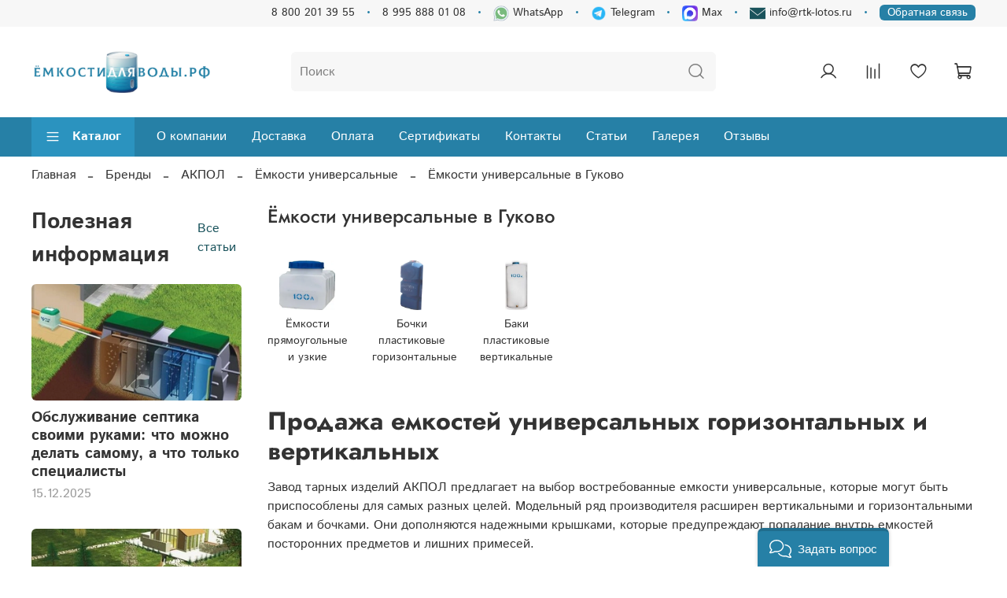

--- FILE ---
content_type: text/html; charset=utf-8
request_url: https://xn--b1adbnjidrezl8i0bt.xn--p1ai/collection/yomkosti-universalnye-2/gukovo
body_size: 71347
content:
<!DOCTYPE html>
<html
  style="
    --color-btn-bg:#1A535C;
--color-btn-bg-is-dark:true;
--bg:#FFFFFF;
--bg-is-dark:false;

--color-text: var(--color-text-dark);
--color-text-minor-shade: var(--color-text-dark-minor-shade);
--color-text-major-shade: var(--color-text-dark-major-shade);
--color-text-half-shade: var(--color-text-dark-half-shade);

--color-notice-warning-is-dark:false;
--color-notice-success-is-dark:false;
--color-notice-error-is-dark:false;
--color-notice-info-is-dark:false;
--color-form-controls-bg:var(--bg);
--color-form-controls-bg-disabled:var(--bg-minor-shade);
--color-form-controls-border-color:var(--bg-half-shade);
--color-form-controls-color:var(--color-text);
--is-editor:false;


  "
  >
  <head><link media='print' onload='this.media="all"' rel='stylesheet' type='text/css' href='/served_assets/public/jquery.modal-0c2631717f4ce8fa97b5d04757d294c2bf695df1d558678306d782f4bf7b4773.css'><meta data-config="{&quot;collection_filter_version&quot;:1682613566,&quot;collection_products_count&quot;:0}" name="page-config" content="" /><meta data-config="{&quot;money_with_currency_format&quot;:{&quot;delimiter&quot;:&quot;&quot;,&quot;separator&quot;:&quot;.&quot;,&quot;format&quot;:&quot;%n %u&quot;,&quot;unit&quot;:&quot;руб&quot;,&quot;show_price_without_cents&quot;:0},&quot;currency_code&quot;:&quot;RUR&quot;,&quot;currency_iso_code&quot;:&quot;RUB&quot;,&quot;default_currency&quot;:{&quot;title&quot;:&quot;Российский рубль&quot;,&quot;code&quot;:&quot;RUR&quot;,&quot;rate&quot;:1.0,&quot;format_string&quot;:&quot;%n %u&quot;,&quot;unit&quot;:&quot;руб&quot;,&quot;price_separator&quot;:null,&quot;is_default&quot;:true,&quot;price_delimiter&quot;:null,&quot;show_price_with_delimiter&quot;:null,&quot;show_price_without_cents&quot;:null},&quot;facebook&quot;:{&quot;pixelActive&quot;:false,&quot;currency_code&quot;:&quot;RUB&quot;,&quot;use_variants&quot;:null},&quot;vk&quot;:{&quot;pixel_active&quot;:null,&quot;price_list_id&quot;:null},&quot;new_ya_metrika&quot;:true,&quot;ecommerce_data_container&quot;:&quot;dataLayer&quot;,&quot;common_js_version&quot;:null,&quot;vue_ui_version&quot;:null,&quot;feedback_captcha_enabled&quot;:true,&quot;account_id&quot;:663716,&quot;hide_items_out_of_stock&quot;:false,&quot;forbid_order_over_existing&quot;:false,&quot;minimum_items_price&quot;:5000,&quot;enable_comparison&quot;:true,&quot;locale&quot;:&quot;ru&quot;,&quot;client_group&quot;:null,&quot;consent_to_personal_data&quot;:{&quot;active&quot;:false,&quot;obligatory&quot;:true,&quot;description&quot;:&quot;Настоящим подтверждаю, что я ознакомлен и согласен с условиями \u003ca href=&#39;/page/oferta&#39; target=&#39;blank&#39;\u003eоферты и политики конфиденциальности\u003c/a\u003e.&quot;},&quot;recaptcha_key&quot;:&quot;6LfXhUEmAAAAAOGNQm5_a2Ach-HWlFKD3Sq7vfFj&quot;,&quot;recaptcha_key_v3&quot;:&quot;6LcZi0EmAAAAAPNov8uGBKSHCvBArp9oO15qAhXa&quot;,&quot;yandex_captcha_key&quot;:&quot;ysc1_ec1ApqrRlTZTXotpTnO8PmXe2ISPHxsd9MO3y0rye822b9d2&quot;,&quot;checkout_float_order_content_block&quot;:false,&quot;available_products_characteristics_ids&quot;:null,&quot;sber_id_app_id&quot;:&quot;5b5a3c11-72e5-4871-8649-4cdbab3ba9a4&quot;,&quot;theme_generation&quot;:4,&quot;quick_checkout_captcha_enabled&quot;:false,&quot;max_order_lines_count&quot;:500,&quot;sber_bnpl_min_amount&quot;:1000,&quot;sber_bnpl_max_amount&quot;:150000,&quot;counter_settings&quot;:{&quot;data_layer_name&quot;:&quot;dataLayer&quot;,&quot;new_counters_setup&quot;:false,&quot;add_to_cart_event&quot;:true,&quot;remove_from_cart_event&quot;:true,&quot;add_to_wishlist_event&quot;:true},&quot;site_setting&quot;:{&quot;show_cart_button&quot;:true,&quot;show_service_button&quot;:false,&quot;show_marketplace_button&quot;:false,&quot;show_quick_checkout_button&quot;:true},&quot;warehouses&quot;:[],&quot;captcha_type&quot;:&quot;google&quot;,&quot;human_readable_urls&quot;:false}" name="shop-config" content="" /><meta name='js-evnvironment' content='production' /><meta name='default-locale' content='ru' /><meta name='insales-redefined-api-methods' content="[]" />
<!--InsalesCounter -->
<script type="text/javascript">
(function() {
  if (typeof window.__insalesCounterId !== 'undefined') {
    return;
  }

  try {
    Object.defineProperty(window, '__insalesCounterId', {
      value: 663716,
      writable: true,
      configurable: true
    });
  } catch (e) {
    console.error('InsalesCounter: Failed to define property, using fallback:', e);
    window.__insalesCounterId = 663716;
  }

  if (typeof window.__insalesCounterId === 'undefined') {
    console.error('InsalesCounter: Failed to set counter ID');
    return;
  }

  let script = document.createElement('script');
  script.async = true;
  script.src = '/javascripts/insales_counter.js?7';
  let firstScript = document.getElementsByTagName('script')[0];
  firstScript.parentNode.insertBefore(script, firstScript);
})();
</script>
<!-- /InsalesCounter -->

    <!-- meta -->
<meta charset="UTF-8" />

<title>Емкости универсальные АКПОЛ купить в Гуково | Ёмкостидляводы.рф</title><meta name="description" content="Продажа универсальных емкостей АКПОЛ в Гуково на сайте Ёмкостидляводы.рф. Большой ассортимент вертикальных и горизонтальных бочек и баков. В наличии пластиковые емкости высокого качества. Доставка по Гуково.">

<meta data-config="{&quot;static-versioned&quot;: &quot;1.38&quot;}" name="theme-meta-data" content="">
<meta name="robots" content="index,follow" />
<meta http-equiv="X-UA-Compatible" content="IE=edge,chrome=1" />
<meta name="viewport" content="width=device-width, initial-scale=1.0" />
<meta name="SKYPE_TOOLBAR" content="SKYPE_TOOLBAR_PARSER_COMPATIBLE" />
<meta name="format-detection" content="telephone=no">

<!-- canonical url--><link rel="canonical" href="https://ёмкостидляводы.рф/collection/yomkosti-universalnye-2/gukovo"/>

<!-- rss feed-->
  
    
    <meta property="og:title" content="Ёмкости универсальные в Гуково" />
  
  
  <meta property="og:type" content="website" />
  <meta property="og:url" content="https://ёмкостидляводы.рф/collection/yomkosti-universalnye-2/gukovo" />






<!-- icons--><link rel="icon" type="image/png" sizes="16x16" href="https://static.insales-cdn.com/assets/1/1345/10544449/1766071173/favicon.png" />

<style media="screen">
  @supports (content-visibility: hidden) {
    body:not(.settings_loaded) .page_layout {
      content-visibility: hidden;
    }
  }
  @supports not (content-visibility: hidden) {
    body:not(.settings_loaded) .page_layout {
      visibility: hidden;
    }
  }
</style>
<style>
  .settings_loaded .preloader {
  	display: none;
  }
  .preloader {
  position: fixed;
  top: 0;
  left: 0;
  width: 100%;
  height: 100%;
  z-index: 9999999999999;
  background: var(--bg);
  opacity: 1;
  visibility: visible;
  -webkit-transition: 0.2s all;
  -moz-transition: 0.2s all;
  -ms-transition: 0.2s all;
  -o-transition: 0.2s all;
  transition: 0.2s all;
      align-items: center;
  justify-content: center;
  display: flex;
  }
  .lds-ellipsis {
  display: inline-block;
  position: relative;
  width: 80px;
  height: 80px;
    opacity: 0.5;
}
.lds-ellipsis div {
  position: absolute;
  top: 33px;
  width: 13px;
  height: 13px;
  border-radius: 50%;
  background: #ddd;
  animation-timing-function: cubic-bezier(0, 1, 1, 0);
}
.lds-ellipsis div:nth-child(1) {
  left: 8px;
  animation: lds-ellipsis1 0.6s infinite;
}
.lds-ellipsis div:nth-child(2) {
  left: 8px;
  animation: lds-ellipsis2 0.6s infinite;
}
.lds-ellipsis div:nth-child(3) {
  left: 32px;
  animation: lds-ellipsis2 0.6s infinite;
}
.lds-ellipsis div:nth-child(4) {
  left: 56px;
  animation: lds-ellipsis3 0.6s infinite;
}
@keyframes lds-ellipsis1 {
  0% {
    transform: scale(0);
  }
  100% {
    transform: scale(1);
  }
}
@keyframes lds-ellipsis3 {
  0% {
    transform: scale(1);
  }
  100% {
    transform: scale(0);
  }
}
@keyframes lds-ellipsis2 {
  0% {
    transform: translate(0, 0);
  }
  100% {
    transform: translate(24px, 0);
  }
}
</style>

  </head>
  <body data-multi-lang="false" data-theme-template="collection" data-sidebar-type="sticky" data-sidebar-position="left">
    <div class="preloader">
      <div class="lds-ellipsis"><div></div><div></div><div></div><div></div></div>
    </div>
    <noscript>
<div class="njs-alert-overlay">
  <div class="njs-alert-wrapper">
    <div class="njs-alert">
      <p></p>
    </div>
  </div>
</div>
</noscript>

    <div class="page_layout page_layout_sticky_left page_layout_section_top">
      <header>
      
        <div
  class="layout widget-type_widget_v4_header_4_3706ad29b46c42ed8ee4bc6eece7699d"
  style="--logo-img:'https://static.insales-cdn.com/files/1/6188/30660652/original/photo_2023-07-26_12-48-22__1_.png'; --logo-max-width:230px; --soc-img-wh2:'https://static.insales-cdn.com/files/1/2958/30600078/original/icons8-whatsapp-30__2_.png'; --soc-img-tel2:'https://static.insales-cdn.com/files/1/57/36077625/original/icons8-телеграмма-app-96.png'; --soc-img-max2:'https://static.insales-cdn.com/files/1/3081/110038025/original/max-messenger-sign-logo__1_.png'; --soc-img-mail2:'https://static.insales-cdn.com/files/1/2556/30599676/original/icons8-новый-пост-20.png'; --bage-bg:#2680A6; --bage-bg-is-dark:true; --bage-bg-minor-shade:#2b93bf; --bage-bg-minor-shade-is-dark:true; --bage-bg-major-shade:#37a3d2; --bage-bg-major-shade-is-dark:true; --bage-bg-half-shade:#82c6e3; --bage-bg-half-shade-is-light:true; --hide-language:false; --hide-compare:false; --hide-personal:false; --hide-favorite:false; --color-active-link:#1A535C; --color-active-link-is-dark:true; --color-active-link-minor-shade:#226e7a; --color-active-link-minor-shade-is-dark:true; --color-active-link-major-shade:#2b8a99; --color-active-link-major-shade-is-dark:true; --color-active-link-half-shade:#66c5d4; --color-active-link-half-shade-is-dark:true; --menu-grid-list-min-width:250px; --subcollections-items-limit:3; --menu-grid-list-row-gap:1rem; --menu-grid-list-column-gap:1rem; --menu-img-ratio:1; --img-border-radius:0px; --hide-menu-photo:false; --bg-bottom:#2680A6; --bg-bottom-is-dark:true; --bg-bottom-minor-shade:#2b93bf; --bg-bottom-minor-shade-is-dark:true; --bg-bottom-major-shade:#37a3d2; --bg-bottom-major-shade-is-dark:true; --bg-bottom-half-shade:#82c6e3; --bg-bottom-half-shade-is-light:true; --header-wide-bg:true; --header-top-pt:0.5vw; --header-top-pb:0.5vw; --header-main-pt:0vw; --header-main-pb:0vw; --header-wide-content:false; --hide-desktop:false; --hide-mobile:false; --use_dropdown_cart:true; --use_fast_search:true;"
  data-widget-drop-item-id="236387489"
  
  >
  <div class="layout__content">
    






<div class="header header_no-languages" 


data-catalog-current="/collection/brendy"

>
  <div class="header__mobile-head">
    <div class="header__mobile-head-content">
      <button type="button" class="button button_size-l header__hide-mobile-menu-btn js-hide-mobile-menu">
        <span class="icon icon-times"></span>
      </button>

      
    </div>
  </div>

  <div class="header__content">
    <div class="header-part-top">
      <div class="header-part-top__inner">
        

        <div class="header__area-contacts">
          

<div class="header__phone">
  <a class="header__phone-value"
    href="tel:88002013955">8 800 201 39 55</a>
</div>


<div class="header__phone _phone-2">
  <a class="header__phone-value"
    href="tel:89958880108">8 995 888 01 08</a>
</div>


 
  
  <div class="header__phone _phone-2">
    <a class="header__phone-value"  href="http://wa.me/79958880108?text=Здравствуйте! " target="_blank" type="button">
      <img style="max-height: 20px;"  src="https://static.insales-cdn.com/files/1/2958/30600078/original/icons8-whatsapp-30__2_.png"  />
       WhatsApp
    </a>
    </div>
    
 
 
    
    <div class="header__phone _phone-2">
    <a class="header__phone-value" href="https://t.me/emkosti555777_bot" target="_blank">
      <img style="max-height: 20px;"  src="https://static.insales-cdn.com/files/1/57/36077625/original/icons8-телеграмма-app-96.png">
      Telegram
    </a>
    </div>    
    



    
    <div class="header__phone _phone-2">
    <a class="header__phone-value" href="https://max.ru/id2311312334_1_bot" target="_blank">
      <img style="max-height: 20px;" src="https://static.insales-cdn.com/files/1/3081/110038025/original/max-messenger-sign-logo__1_.png">
      Max
    </a>
    </div>    
    
 
 
       
     <div class="header__phone _phone-2">        
    <a class="header__phone-value" href="mailto:info@rtk-lotos.ru" target="_blank" type="button">
      <img  src="https://static.insales-cdn.com/files/1/2556/30599676/original/icons8-новый-пост-20.png">
      info@rtk-lotos.ru
    </a>
    </div>   
       

    <div class="header__phone _phone-2"> 
      <div class="btn-feed">
        <button class="btn-qu_feed" type="button" data-open-form="feed">Обратная связь</button>
      </div>
    </div>
 


        </div>


        


      </div>
    </div>

    <div class="header-part-main">
      <div class="header-part-main__inner">
        <div class="header__area-logo">
          
  
    
      <a href=" / " class="header__logo">
        <img src="https://static.insales-cdn.com/files/1/6188/30660652/original/photo_2023-07-26_12-48-22__1_.png" alt="Ёмкостидляводы.рф" title="Ёмкостидляводы.рф" />
      </a>
    
  

        </div>

        <div class="header__area-search">
          <div class="header__search">
            <form action="/search" onmouseout="$('#fast_search').hide();" onmouseover="$('#fast_search').show()"  method="get" class="header__search-form">
              <input id="search-widget-input" type="text" autocomplete="off" class="search-widget-input form-control form-control_size-l header__search-field"
                name="q" value="" placeholder="Поиск" />
              <button type="submit" class="button button_size-l header__search-btn">
                <span class="icon icon-search"></span>
              </button>
              
                <div id="fast_search" class="fast_search" onmouseover="$('#fast_search').show()" onmouseout="$('#fast_search').hide()" style="display: none; border: none;">  
                </div>
              
              <input type="hidden" name="lang" value="ru">
            </form>
            <button type="button" class="button button_size-l header__search-mobile-btn js-show-mobile-search">
              <span class="icon icon-search _show"></span>
              <span class="icon icon-times _hide"></span>
            </button>
          </div>
        </div>

        <div class="header__area-controls">
          
          <a href="/client_account/orders" class="header__control-btn header__cabinet" title="Личный кабинет">
            <span class="icon icon-user"></span>
          </a>
          

          
          
          <a href="/compares" title="Сравнение товаров" class="header__control-btn header__compare compare-empty" data-compare-counter-btn>
            <span class="icon icon-compare">
              <span class="header__control-bage" data-compare-counter>0</span>
            </span>
          </a>
          
          

          
          <a href="/favorites" title="Избранные товары" class="header__control-btn header__favorite" data-bage-count="0">
            <span class="icon icon-favorites">
              <span class="header__control-bage" data-ui-favorites-counter>0</span>
            </span>
          </a>
          

          <a href="/cart_items" class="header__control-btn header__cart" title="Корзина" data-bage-count="0">
            <span class="icon icon-cart">
              <span class="header__control-bage" data-cart-positions-count></span>
            </span>
            <span class="header__control-text" data-cart-total-price></span>
          </a>
        </div>
      </div>

      
      

      

      <div class="header__collections">
        <div class="header__collections-content">
          <div class="header__collections-head">Каталог</div>

          
          <ul class="grid-list header__collections-menu" data-navigation
            data-subcollections-items-limit=3>
            
            
            

            <li class="header__collections-item is-level-1" data-navigation-item>
              

              <div class="header__collections-controls">
                
                

                
                <a href="/collection/yomkosti-universalnye" class="img-ratio img-ratio_cover header__collections-photo">
                  <div class="img-ratio__inner">
                    

                    
                    <picture>
                      <source data-srcset="https://static.insales-cdn.com/r/UMfUQHO8VEs/rs:fit:500:500:1/plain/images/collections/1/5417/89216297/universal200.jpg@webp" type="image/webp"
                        class="lazyload">
                      <img data-src="https://static.insales-cdn.com/r/N-Fq1VFuXMI/rs:fit:500:500:1/plain/images/collections/1/5417/89216297/universal200.jpg@jpg" class="lazyload">
                    </picture>
                    
                  </div>
                </a>
                
                <a href="/collection/yomkosti-universalnye" class="header__collections-link"
                  data-navigation-link="/collection/yomkosti-universalnye">
                  Ёмкости универсальные
                </a>

                
                <button class="header__collections-show-submenu-btn js-show-mobile-submenu" type="button">
                  <span class="icon icon-angle-down"></span>
                </button>
                
              </div>

              
              <ul class="header__collections-submenu" data-navigation-submenu>
                
                <li class="header__collections-item "
                  data-navigation-item>
                  <div class="header__collections-controls">
                    <a href="/collection/baki-plastikovye-vertikalnye" class="header__collections-link"
                      data-navigation-link="/collection/baki-plastikovye-vertikalnye">

                      
                      <div class="level2_title_container">
                      <picture>
                        <source data-srcset="https://static.insales-cdn.com/r/IvzIay-Hmq0/rs:fit:80:80:1/plain/images/collections/1/5084/88740828/thumb_5000v-b.jpg@webp" type="image/webp" class="lazyload">
                        <img class="mob-img" src="https://static.insales-cdn.com/r/IvzIay-Hmq0/rs:fit:80:80:1/plain/images/collections/1/5084/88740828/thumb_5000v-b.jpg@webp" class="lazyload">
                      </picture>
                      <div class="title_category">
                        Баки пластиковые вертикальные
                      </div>
                      </div>
                    </a>
                  </div>
                </li>
                
                <li class="header__collections-item "
                  data-navigation-item>
                  <div class="header__collections-controls">
                    <a href="/collection/bochki-plastikovye-gorizontalnye" class="header__collections-link"
                      data-navigation-link="/collection/bochki-plastikovye-gorizontalnye">

                      
                      <div class="level2_title_container">
                      <picture>
                        <source data-srcset="https://static.insales-cdn.com/r/B9heDI7Ultc/rs:fit:80:80:1/plain/images/collections/1/5091/88740835/thumb_3000g-b.jpg@webp" type="image/webp" class="lazyload">
                        <img class="mob-img" src="https://static.insales-cdn.com/r/B9heDI7Ultc/rs:fit:80:80:1/plain/images/collections/1/5091/88740835/thumb_3000g-b.jpg@webp" class="lazyload">
                      </picture>
                      <div class="title_category">
                        Бочки пластиковые горизонтальные
                      </div>
                      </div>
                    </a>
                  </div>
                </li>
                
                <li class="header__collections-item "
                  data-navigation-item>
                  <div class="header__collections-controls">
                    <a href="/collection/yomkosti-pryamougolnye-i-uzkie" class="header__collections-link"
                      data-navigation-link="/collection/yomkosti-pryamougolnye-i-uzkie">

                      
                      <div class="level2_title_container">
                      <picture>
                        <source data-srcset="https://static.insales-cdn.com/r/zGjV93daBgc/rs:fit:80:80:1/plain/images/collections/1/5092/88740836/thumb_ATP_1000.jpg@webp" type="image/webp" class="lazyload">
                        <img class="mob-img" src="https://static.insales-cdn.com/r/zGjV93daBgc/rs:fit:80:80:1/plain/images/collections/1/5092/88740836/thumb_ATP_1000.jpg@webp" class="lazyload">
                      </picture>
                      <div class="title_category">
                        Ёмкости прямоугольные и узкие
                      </div>
                      </div>
                    </a>
                  </div>
                </li>
                
                <li class="header__collections-item is-hide"
                  data-navigation-item>
                  <div class="header__collections-controls">
                    <a href="/collection/flyagi-plastikovye" class="header__collections-link"
                      data-navigation-link="/collection/flyagi-plastikovye">

                      
                      <div class="level2_title_container">
                      <picture>
                        <source data-srcset="https://static.insales-cdn.com/r/uRF-mtcz1z4/rs:fit:80:80:1/plain/images/collections/1/5669/91960869/thumb_%D0%A4%D0%BB%D1%8F%D0%B3%D0%B8.webp@webp" type="image/webp" class="lazyload">
                        <img class="mob-img" src="https://static.insales-cdn.com/r/uRF-mtcz1z4/rs:fit:80:80:1/plain/images/collections/1/5669/91960869/thumb_%D0%A4%D0%BB%D1%8F%D0%B3%D0%B8.webp@webp" class="lazyload">
                      </picture>
                      <div class="title_category">
                        Фляги пластиковые
                      </div>
                      </div>
                    </a>
                  </div>
                </li>
                
                <li class="header__collections-item is-hide"
                  data-navigation-item>
                  <div class="header__collections-controls">
                    <a href="/collection/baki-na-20-litrov" class="header__collections-link"
                      data-navigation-link="/collection/baki-na-20-litrov">

                      
                      <div class="level2_title_container">
                      <picture>
                        <source data-srcset="https://static.insales-cdn.com/r/TnUTuTi-DVU/rs:fit:80:80:1/plain/images/products/1/6157/456955917/thumb_flyaga_20.jpg@webp" type="image/webp" class="lazyload">
                        <img class="mob-img" src="https://static.insales-cdn.com/r/TnUTuTi-DVU/rs:fit:80:80:1/plain/images/products/1/6157/456955917/thumb_flyaga_20.jpg@webp" class="lazyload">
                      </picture>
                      <div class="title_category">
                        Баки на 20 литров
                      </div>
                      </div>
                    </a>
                  </div>
                </li>
                
                <li class="header__collections-item is-hide"
                  data-navigation-item>
                  <div class="header__collections-controls">
                    <a href="/collection/baki-na-50-litrov" class="header__collections-link"
                      data-navigation-link="/collection/baki-na-50-litrov">

                      
                      <div class="level2_title_container">
                      <picture>
                        <source data-srcset="https://static.insales-cdn.com/r/0GBMqoXHCHo/rs:fit:80:80:1/plain/images/products/1/967/456950727/thumb_emkost_ekoprom__EVP_50.jpg@webp" type="image/webp" class="lazyload">
                        <img class="mob-img" src="https://static.insales-cdn.com/r/0GBMqoXHCHo/rs:fit:80:80:1/plain/images/products/1/967/456950727/thumb_emkost_ekoprom__EVP_50.jpg@webp" class="lazyload">
                      </picture>
                      <div class="title_category">
                        Баки на 50 литров
                      </div>
                      </div>
                    </a>
                  </div>
                </li>
                
                <li class="header__collections-item is-hide"
                  data-navigation-item>
                  <div class="header__collections-controls">
                    <a href="/collection/baki-100-litrov" class="header__collections-link"
                      data-navigation-link="/collection/baki-100-litrov">

                      
                      <div class="level2_title_container">
                      <picture>
                        <source data-srcset="https://static.insales-cdn.com/r/6_k9HTZn16A/rs:fit:80:80:1/plain/images/products/1/6958/578091822/thumb_100gk-w1.jpg@webp" type="image/webp" class="lazyload">
                        <img class="mob-img" src="https://static.insales-cdn.com/r/6_k9HTZn16A/rs:fit:80:80:1/plain/images/products/1/6958/578091822/thumb_100gk-w1.jpg@webp" class="lazyload">
                      </picture>
                      <div class="title_category">
                        Баки 100 литров
                      </div>
                      </div>
                    </a>
                  </div>
                </li>
                
                <li class="header__collections-item is-hide"
                  data-navigation-item>
                  <div class="header__collections-controls">
                    <a href="/collection/baki-200-litrov" class="header__collections-link"
                      data-navigation-link="/collection/baki-200-litrov">

                      
                      <div class="level2_title_container">
                      <picture>
                        <source data-srcset="https://static.insales-cdn.com/r/TWP8065OLu4/rs:fit:80:80:1/plain/images/products/1/6793/456948361/thumb_200gk-w1.jpg@webp" type="image/webp" class="lazyload">
                        <img class="mob-img" src="https://static.insales-cdn.com/r/TWP8065OLu4/rs:fit:80:80:1/plain/images/products/1/6793/456948361/thumb_200gk-w1.jpg@webp" class="lazyload">
                      </picture>
                      <div class="title_category">
                        Баки 200 литров
                      </div>
                      </div>
                    </a>
                  </div>
                </li>
                
                <li class="header__collections-item is-hide"
                  data-navigation-item>
                  <div class="header__collections-controls">
                    <a href="/collection/baki-na-500-litrov" class="header__collections-link"
                      data-navigation-link="/collection/baki-na-500-litrov">

                      
                      <div class="level2_title_container">
                      <picture>
                        <source data-srcset="https://static.insales-cdn.com/r/C7POv8F5bV0/rs:fit:80:80:1/plain/images/products/1/6815/456948383/thumb_500gk-w3.jpg@webp" type="image/webp" class="lazyload">
                        <img class="mob-img" src="https://static.insales-cdn.com/r/C7POv8F5bV0/rs:fit:80:80:1/plain/images/products/1/6815/456948383/thumb_500gk-w3.jpg@webp" class="lazyload">
                      </picture>
                      <div class="title_category">
                        Баки на 500 литров
                      </div>
                      </div>
                    </a>
                  </div>
                </li>
                
                <li class="header__collections-item is-hide"
                  data-navigation-item>
                  <div class="header__collections-controls">
                    <a href="/collection/katalog-1-158c42" class="header__collections-link"
                      data-navigation-link="/collection/katalog-1-158c42">

                      
                      <div class="level2_title_container">
                      <picture>
                        <source data-srcset="https://static.insales-cdn.com/r/ICDuTfpJnO8/rs:fit:80:80:1/plain/images/products/1/6821/456948389/thumb_1000gk-b8.jpg@webp" type="image/webp" class="lazyload">
                        <img class="mob-img" src="https://static.insales-cdn.com/r/ICDuTfpJnO8/rs:fit:80:80:1/plain/images/products/1/6821/456948389/thumb_1000gk-b8.jpg@webp" class="lazyload">
                      </picture>
                      <div class="title_category">
                        Баки на 1000 литров
                      </div>
                      </div>
                    </a>
                  </div>
                </li>
                
                <li class="header__collections-item is-hide"
                  data-navigation-item>
                  <div class="header__collections-controls">
                    <a href="/collection/katalog-1-180fc3" class="header__collections-link"
                      data-navigation-link="/collection/katalog-1-180fc3">

                      
                      <div class="level2_title_container">
                      <picture>
                        <source data-srcset="https://static.insales-cdn.com/r/RO-_h0PCaOk/rs:fit:80:80:1/plain/images/products/1/2133/548489301/thumb_WhatsApp_Image_2022-01-11_at_15.42.03.jpeg@webp" type="image/webp" class="lazyload">
                        <img class="mob-img" src="https://static.insales-cdn.com/r/RO-_h0PCaOk/rs:fit:80:80:1/plain/images/products/1/2133/548489301/thumb_WhatsApp_Image_2022-01-11_at_15.42.03.jpeg@webp" class="lazyload">
                      </picture>
                      <div class="title_category">
                        Баки на 2000 литров
                      </div>
                      </div>
                    </a>
                  </div>
                </li>
                
                <li class="header__collections-item is-hide"
                  data-navigation-item>
                  <div class="header__collections-controls">
                    <a href="/collection/katalog-1-ce7a10" class="header__collections-link"
                      data-navigation-link="/collection/katalog-1-ce7a10">

                      
                      <div class="level2_title_container">
                      <picture>
                        <source data-srcset="https://static.insales-cdn.com/r/uANpyyKRzwE/rs:fit:80:80:1/plain/images/products/1/6924/456948492/thumb_3000g-w.jpg@webp" type="image/webp" class="lazyload">
                        <img class="mob-img" src="https://static.insales-cdn.com/r/uANpyyKRzwE/rs:fit:80:80:1/plain/images/products/1/6924/456948492/thumb_3000g-w.jpg@webp" class="lazyload">
                      </picture>
                      <div class="title_category">
                        Баки на 3000 литров
                      </div>
                      </div>
                    </a>
                  </div>
                </li>
                
                <li class="header__collections-item is-hide"
                  data-navigation-item>
                  <div class="header__collections-controls">
                    <a href="/collection/baki-na-4000-litrov" class="header__collections-link"
                      data-navigation-link="/collection/baki-na-4000-litrov">

                      
                      <div class="level2_title_container">
                      <picture>
                        <source data-srcset="https://static.insales-cdn.com/r/YaFxP2qX8Hs/rs:fit:80:80:1/plain/images/products/1/1427/856253843/thumb_u9qfj35t99v9lqur5utjz5z787ule472_1_.png@webp" type="image/webp" class="lazyload">
                        <img class="mob-img" src="https://static.insales-cdn.com/r/YaFxP2qX8Hs/rs:fit:80:80:1/plain/images/products/1/1427/856253843/thumb_u9qfj35t99v9lqur5utjz5z787ule472_1_.png@webp" class="lazyload">
                      </picture>
                      <div class="title_category">
                        Баки на 4000 литров
                      </div>
                      </div>
                    </a>
                  </div>
                </li>
                
                <li class="header__collections-item is-hide"
                  data-navigation-item>
                  <div class="header__collections-controls">
                    <a href="/collection/baki-na-5000-litrov" class="header__collections-link"
                      data-navigation-link="/collection/baki-na-5000-litrov">

                      
                      <div class="level2_title_container">
                      <picture>
                        <source data-srcset="https://static.insales-cdn.com/r/jvHnKJY4Evk/rs:fit:80:80:1/plain/images/products/1/6939/456948507/thumb_5000g-w1.jpg@webp" type="image/webp" class="lazyload">
                        <img class="mob-img" src="https://static.insales-cdn.com/r/jvHnKJY4Evk/rs:fit:80:80:1/plain/images/products/1/6939/456948507/thumb_5000g-w1.jpg@webp" class="lazyload">
                      </picture>
                      <div class="title_category">
                        Баки на 5000 литров
                      </div>
                      </div>
                    </a>
                  </div>
                </li>
                
              </ul>
              <div
                class="header__collections-show-more is-show">
                <span class="button-link header__collections-show-more-link js-show-more-subcollections">
                  <span class="header__collections-show-more-text-show">Показать все</span>
                  <span class="header__collections-show-more-text-hide">Скрыть</span>
                  <span class="icon icon-angle-down"></span>
                </span>
              </div>
              
            </li>
            
            

            <li class="header__collections-item is-level-1" data-navigation-item>
              

              <div class="header__collections-controls">
                
                

                
                <a href="/collection/stantsii-biologicheskoy-ochistki" class="img-ratio img-ratio_cover header__collections-photo">
                  <div class="img-ratio__inner">
                    

                    
                    <picture>
                      <source data-srcset="https://static.insales-cdn.com/r/kiHSz4TeVZ4/rs:fit:500:500:1/plain/images/collections/1/5428/89216308/station200.jpg@webp" type="image/webp"
                        class="lazyload">
                      <img data-src="https://static.insales-cdn.com/r/Z2b22UQAQkM/rs:fit:500:500:1/plain/images/collections/1/5428/89216308/station200.jpg@jpg" class="lazyload">
                    </picture>
                    
                  </div>
                </a>
                
                <a href="/collection/stantsii-biologicheskoy-ochistki" class="header__collections-link"
                  data-navigation-link="/collection/stantsii-biologicheskoy-ochistki">
                  Станции биологической очистки
                </a>

                
                <button class="header__collections-show-submenu-btn js-show-mobile-submenu" type="button">
                  <span class="icon icon-angle-down"></span>
                </button>
                
              </div>

              
              <ul class="header__collections-submenu" data-navigation-submenu>
                
                <li class="header__collections-item "
                  data-navigation-item>
                  <div class="header__collections-controls">
                    <a href="/collection/stantsii-bilogicheskoy-ochistki-evrolos-bio" class="header__collections-link"
                      data-navigation-link="/collection/stantsii-bilogicheskoy-ochistki-evrolos-bio">

                      
                      <div class="level2_title_container">
                      <picture>
                        <source data-srcset="https://static.insales-cdn.com/r/zyEwdj3y0IA/rs:fit:80:80:1/plain/images/products/1/8020/456957780/thumb_556009.png@webp" type="image/webp" class="lazyload">
                        <img class="mob-img" src="https://static.insales-cdn.com/r/zyEwdj3y0IA/rs:fit:80:80:1/plain/images/products/1/8020/456957780/thumb_556009.png@webp" class="lazyload">
                      </picture>
                      <div class="title_category">
                        Станции биологической очистки Евролос Био
                      </div>
                      </div>
                    </a>
                  </div>
                </li>
                
                <li class="header__collections-item "
                  data-navigation-item>
                  <div class="header__collections-controls">
                    <a href="/collection/stantsii-bilogicheskoy-ochistki-evrolos-grunt" class="header__collections-link"
                      data-navigation-link="/collection/stantsii-bilogicheskoy-ochistki-evrolos-grunt">

                      
                      <div class="level2_title_container">
                      <picture>
                        <source data-srcset="https://static.insales-cdn.com/r/xI_90UwztF0/rs:fit:80:80:1/plain/images/products/1/179/456958131/thumb_556029.png@webp" type="image/webp" class="lazyload">
                        <img class="mob-img" src="https://static.insales-cdn.com/r/xI_90UwztF0/rs:fit:80:80:1/plain/images/products/1/179/456958131/thumb_556029.png@webp" class="lazyload">
                      </picture>
                      <div class="title_category">
                        Станции биологической очистки Евролос Грунт
                      </div>
                      </div>
                    </a>
                  </div>
                </li>
                
                <li class="header__collections-item "
                  data-navigation-item>
                  <div class="header__collections-controls">
                    <a href="/collection/stantsii-bilogicheskoy-ochistki-evrolos-pro" class="header__collections-link"
                      data-navigation-link="/collection/stantsii-bilogicheskoy-ochistki-evrolos-pro">

                      
                      <div class="level2_title_container">
                      <picture>
                        <source data-srcset="https://static.insales-cdn.com/r/Gv05CltXziQ/rs:fit:80:80:1/plain/images/products/1/94/456958046/thumb_556018.png@webp" type="image/webp" class="lazyload">
                        <img class="mob-img" src="https://static.insales-cdn.com/r/Gv05CltXziQ/rs:fit:80:80:1/plain/images/products/1/94/456958046/thumb_556018.png@webp" class="lazyload">
                      </picture>
                      <div class="title_category">
                        Станции биологической очистки Евролос Про
                      </div>
                      </div>
                    </a>
                  </div>
                </li>
                
                <li class="header__collections-item is-hide"
                  data-navigation-item>
                  <div class="header__collections-controls">
                    <a href="/collection/stantsii-bilogicheskoy-ochistki-canada-home" class="header__collections-link"
                      data-navigation-link="/collection/stantsii-bilogicheskoy-ochistki-canada-home">

                      
                      <div class="level2_title_container">
                      <picture>
                        <source data-srcset="https://static.insales-cdn.com/r/DFrLKDWckXc/rs:fit:80:80:1/plain/images/products/1/250/456958202/thumb_canada_home.jpg@webp" type="image/webp" class="lazyload">
                        <img class="mob-img" src="https://static.insales-cdn.com/r/DFrLKDWckXc/rs:fit:80:80:1/plain/images/products/1/250/456958202/thumb_canada_home.jpg@webp" class="lazyload">
                      </picture>
                      <div class="title_category">
                        Станции биологической очистки Canada Home
                      </div>
                      </div>
                    </a>
                  </div>
                </li>
                
                <li class="header__collections-item is-hide"
                  data-navigation-item>
                  <div class="header__collections-controls">
                    <a href="/collection/stantsii-bilogicheskoy-ochistki-canada-pro" class="header__collections-link"
                      data-navigation-link="/collection/stantsii-bilogicheskoy-ochistki-canada-pro">

                      
                      <div class="level2_title_container">
                      <picture>
                        <source data-srcset="https://static.insales-cdn.com/r/X7JJHJGXZRg/rs:fit:80:80:1/plain/images/products/1/501/456958453/thumb_CANADA_PRO12.jpeg@webp" type="image/webp" class="lazyload">
                        <img class="mob-img" src="https://static.insales-cdn.com/r/X7JJHJGXZRg/rs:fit:80:80:1/plain/images/products/1/501/456958453/thumb_CANADA_PRO12.jpeg@webp" class="lazyload">
                      </picture>
                      <div class="title_category">
                        Станции биологической очистки Canada Pro
                      </div>
                      </div>
                    </a>
                  </div>
                </li>
                
                <li class="header__collections-item is-hide"
                  data-navigation-item>
                  <div class="header__collections-controls">
                    <a href="/collection/stantsii-bilogicheskoy-ochistki-ergobox" class="header__collections-link"
                      data-navigation-link="/collection/stantsii-bilogicheskoy-ochistki-ergobox">

                      
                      <div class="level2_title_container">
                      <picture>
                        <source data-srcset="https://static.insales-cdn.com/r/jwettNYgBAo/rs:fit:80:80:1/plain/images/products/1/3245/456953005/thumb_item_192.png@webp" type="image/webp" class="lazyload">
                        <img class="mob-img" src="https://static.insales-cdn.com/r/jwettNYgBAo/rs:fit:80:80:1/plain/images/products/1/3245/456953005/thumb_item_192.png@webp" class="lazyload">
                      </picture>
                      <div class="title_category">
                        Станции биологической очистки Ergobox
                      </div>
                      </div>
                    </a>
                  </div>
                </li>
                
                <li class="header__collections-item is-hide"
                  data-navigation-item>
                  <div class="header__collections-controls">
                    <a href="/collection/stantsii-bilogicheskoy-ochistki-canada-k-home" class="header__collections-link"
                      data-navigation-link="/collection/stantsii-bilogicheskoy-ochistki-canada-k-home">

                      
                      <div class="level2_title_container">
                      <picture>
                        <source data-srcset="https://static.insales-cdn.com/r/LDJyLZCG64M/rs:fit:80:80:1/plain/images/products/1/765/456958717/thumb_canada_home.jpg@webp" type="image/webp" class="lazyload">
                        <img class="mob-img" src="https://static.insales-cdn.com/r/LDJyLZCG64M/rs:fit:80:80:1/plain/images/products/1/765/456958717/thumb_canada_home.jpg@webp" class="lazyload">
                      </picture>
                      <div class="title_category">
                        Станции биологической очистки Canada K-Home
                      </div>
                      </div>
                    </a>
                  </div>
                </li>
                
                <li class="header__collections-item is-hide"
                  data-navigation-item>
                  <div class="header__collections-controls">
                    <a href="/collection/stantsii-bilogicheskoy-ochistki-akvatek" class="header__collections-link"
                      data-navigation-link="/collection/stantsii-bilogicheskoy-ochistki-akvatek">

                      
                      <div class="level2_title_container">
                      <picture>
                        <source data-srcset="https://static.insales-cdn.com/r/xgB9EPVnOFQ/rs:fit:80:80:1/plain/images/products/1/7726/456949294/thumb_tovar__1_.png@webp" type="image/webp" class="lazyload">
                        <img class="mob-img" src="https://static.insales-cdn.com/r/xgB9EPVnOFQ/rs:fit:80:80:1/plain/images/products/1/7726/456949294/thumb_tovar__1_.png@webp" class="lazyload">
                      </picture>
                      <div class="title_category">
                        Станции биологической очистки Акватек
                      </div>
                      </div>
                    </a>
                  </div>
                </li>
                
                <li class="header__collections-item is-hide"
                  data-navigation-item>
                  <div class="header__collections-controls">
                    <a href="/collection/stantsii-bilogicheskoy-ochistki-ekoprom-rostok-aero" class="header__collections-link"
                      data-navigation-link="/collection/stantsii-bilogicheskoy-ochistki-ekoprom-rostok-aero">

                      
                      <div class="level2_title_container">
                      <picture>
                        <source data-srcset="https://static.insales-cdn.com/r/YI1r8gx_OTk/rs:fit:80:80:1/plain/images/products/1/7455/502660383/thumb_b21e57c628cb10b0a4dd7b633ee4e8d2.jpg@webp" type="image/webp" class="lazyload">
                        <img class="mob-img" src="https://static.insales-cdn.com/r/YI1r8gx_OTk/rs:fit:80:80:1/plain/images/products/1/7455/502660383/thumb_b21e57c628cb10b0a4dd7b633ee4e8d2.jpg@webp" class="lazyload">
                      </picture>
                      <div class="title_category">
                        Станции биологической очистки Экопром Rostok Aero
                      </div>
                      </div>
                    </a>
                  </div>
                </li>
                
                <li class="header__collections-item is-hide"
                  data-navigation-item>
                  <div class="header__collections-controls">
                    <a href="/collection/aeratsionnaya-ustanovka-mnogostupenchatoy-ochistki-kollektivnogo-polzovaniya-evrolos-ekoprom" class="header__collections-link"
                      data-navigation-link="/collection/aeratsionnaya-ustanovka-mnogostupenchatoy-ochistki-kollektivnogo-polzovaniya-evrolos-ekoprom">

                      
                      <div class="level2_title_container">
                      <picture>
                        <source data-srcset="https://static.insales-cdn.com/r/u70khXQZyis/rs:fit:80:80:1/plain/images/products/1/7644/646356444/thumb_eurolos-ekoprom-200-01_1_.jpg@webp" type="image/webp" class="lazyload">
                        <img class="mob-img" src="https://static.insales-cdn.com/r/u70khXQZyis/rs:fit:80:80:1/plain/images/products/1/7644/646356444/thumb_eurolos-ekoprom-200-01_1_.jpg@webp" class="lazyload">
                      </picture>
                      <div class="title_category">
                        Аэрационная установка многоступенчатой очистки коллективного пользования Евролос Экопром
                      </div>
                      </div>
                    </a>
                  </div>
                </li>
                
                <li class="header__collections-item is-hide"
                  data-navigation-item>
                  <div class="header__collections-controls">
                    <a href="/collection/stantsii-glubokoy-biologicheskoy-ochistki-zauber" class="header__collections-link"
                      data-navigation-link="/collection/stantsii-glubokoy-biologicheskoy-ochistki-zauber">

                      
                      <div class="level2_title_container">
                      <picture>
                        <source data-srcset="https://static.insales-cdn.com/r/wUwRML8_jWQ/rs:fit:80:80:1/plain/images/products/1/4315/669339867/thumb_item_381_1_.png@webp" type="image/webp" class="lazyload">
                        <img class="mob-img" src="https://static.insales-cdn.com/r/wUwRML8_jWQ/rs:fit:80:80:1/plain/images/products/1/4315/669339867/thumb_item_381_1_.png@webp" class="lazyload">
                      </picture>
                      <div class="title_category">
                        Станции глубокой биологической очистки Заубер
                      </div>
                      </div>
                    </a>
                  </div>
                </li>
                
                <li class="header__collections-item is-hide"
                  data-navigation-item>
                  <div class="header__collections-controls">
                    <a href="/collection/stantsii-biologicheskoy-ochistki-rodleks" class="header__collections-link"
                      data-navigation-link="/collection/stantsii-biologicheskoy-ochistki-rodleks">

                      
                      <div class="level2_title_container">
                      <picture>
                        <source data-srcset="https://static.insales-cdn.com/r/lQJJtbpzTsk/rs:fit:80:80:1/plain/images/products/1/180/691282100/thumb_c_66279e72d4_1_.jpg@webp" type="image/webp" class="lazyload">
                        <img class="mob-img" src="https://static.insales-cdn.com/r/lQJJtbpzTsk/rs:fit:80:80:1/plain/images/products/1/180/691282100/thumb_c_66279e72d4_1_.jpg@webp" class="lazyload">
                      </picture>
                      <div class="title_category">
                        Станции биологической очистки Родлекс
                      </div>
                      </div>
                    </a>
                  </div>
                </li>
                
                <li class="header__collections-item is-hide"
                  data-navigation-item>
                  <div class="header__collections-controls">
                    <a href="/collection/stantsii-biologicheskoy-ochistki-kolo-vesi" class="header__collections-link"
                      data-navigation-link="/collection/stantsii-biologicheskoy-ochistki-kolo-vesi">

                      
                      <div class="level2_title_container">
                      <picture>
                        <source data-srcset="https://static.insales-cdn.com/r/kVSrr7sZufo/rs:fit:80:80:1/plain/images/products/1/3740/705375900/thumb_KoloVesi-3.11000-800x800_1_.png@webp" type="image/webp" class="lazyload">
                        <img class="mob-img" src="https://static.insales-cdn.com/r/kVSrr7sZufo/rs:fit:80:80:1/plain/images/products/1/3740/705375900/thumb_KoloVesi-3.11000-800x800_1_.png@webp" class="lazyload">
                      </picture>
                      <div class="title_category">
                        Станции биологической очистки Коло Веси
                      </div>
                      </div>
                    </a>
                  </div>
                </li>
                
                <li class="header__collections-item is-hide"
                  data-navigation-item>
                  <div class="header__collections-controls">
                    <a href="/collection/stantsii-biologicheskoy-ochistki-zorde" class="header__collections-link"
                      data-navigation-link="/collection/stantsii-biologicheskoy-ochistki-zorde">

                      
                      <div class="level2_title_container">
                      <picture>
                        <source data-srcset="https://static.insales-cdn.com/r/Qx1bnD6PvcA/rs:fit:80:80:1/plain/images/products/1/4297/705376457/thumb_Zorde_4-1-800x800_1_.jpg@webp" type="image/webp" class="lazyload">
                        <img class="mob-img" src="https://static.insales-cdn.com/r/Qx1bnD6PvcA/rs:fit:80:80:1/plain/images/products/1/4297/705376457/thumb_Zorde_4-1-800x800_1_.jpg@webp" class="lazyload">
                      </picture>
                      <div class="title_category">
                        Станции биологической очистки Коло Веси Zörde
                      </div>
                      </div>
                    </a>
                  </div>
                </li>
                
                <li class="header__collections-item is-hide"
                  data-navigation-item>
                  <div class="header__collections-controls">
                    <a href="/collection/stantsii-biologicheskoy-ochistki-novo-eko" class="header__collections-link"
                      data-navigation-link="/collection/stantsii-biologicheskoy-ochistki-novo-eko">

                      
                      <div class="level2_title_container">
                      <picture>
                        <source data-srcset="https://static.insales-cdn.com/r/7BbNfkuv_ao/rs:fit:80:80:1/plain/images/products/1/4372/705376532/thumb_Novo-Eko-3-logo.1-1000-1-800x797_1_.png@webp" type="image/webp" class="lazyload">
                        <img class="mob-img" src="https://static.insales-cdn.com/r/7BbNfkuv_ao/rs:fit:80:80:1/plain/images/products/1/4372/705376532/thumb_Novo-Eko-3-logo.1-1000-1-800x797_1_.png@webp" class="lazyload">
                      </picture>
                      <div class="title_category">
                        Станции биологической очистки Коло Веси Novo Eko
                      </div>
                      </div>
                    </a>
                  </div>
                </li>
                
                <li class="header__collections-item is-hide"
                  data-navigation-item>
                  <div class="header__collections-controls">
                    <a href="/collection/stantsii-biologicheskoy-ochistki-galay-wifi-i-gsm-upravlenie" class="header__collections-link"
                      data-navigation-link="/collection/stantsii-biologicheskoy-ochistki-galay-wifi-i-gsm-upravlenie">

                      
                      <div class="level2_title_container">
                      <picture>
                        <source data-srcset="https://static.insales-cdn.com/r/cykgmOjcI6Q/rs:fit:80:80:1/plain/images/products/1/4365/705376525/thumb_mobile_file_2021-01-20_06-00-37-1-800x796_1_.jpg@webp" type="image/webp" class="lazyload">
                        <img class="mob-img" src="https://static.insales-cdn.com/r/cykgmOjcI6Q/rs:fit:80:80:1/plain/images/products/1/4365/705376525/thumb_mobile_file_2021-01-20_06-00-37-1-800x796_1_.jpg@webp" class="lazyload">
                      </picture>
                      <div class="title_category">
                        Станции биологической очистки Коло Веси Galay (WiFi и GSM управление)
                      </div>
                      </div>
                    </a>
                  </div>
                </li>
                
                <li class="header__collections-item is-hide"
                  data-navigation-item>
                  <div class="header__collections-controls">
                    <a href="/collection/stantsii-biologicheskoy-ochistki-profit" class="header__collections-link"
                      data-navigation-link="/collection/stantsii-biologicheskoy-ochistki-profit">

                      
                      <div class="level2_title_container">
                      <picture>
                        <source data-srcset="https://static.insales-cdn.com/r/aOYk_vVM2fY/rs:fit:80:80:1/plain/images/collections/1/5736/91960936/thumb_%D0%A1%D1%82%D0%B0%D0%BD%D1%86%D0%B8%D0%B8_%D0%B1%D0%B8%D0%BE%D0%BB%D0%BE%D0%B3%D0%B8%D1%87%D0%B5%D1%81%D0%BA%D0%BE%D0%B9_%D0%BE%D1%87%D0%B8%D1%81%D1%82%D0%BA%D0%B8_Profit.webp@webp" type="image/webp" class="lazyload">
                        <img class="mob-img" src="https://static.insales-cdn.com/r/aOYk_vVM2fY/rs:fit:80:80:1/plain/images/collections/1/5736/91960936/thumb_%D0%A1%D1%82%D0%B0%D0%BD%D1%86%D0%B8%D0%B8_%D0%B1%D0%B8%D0%BE%D0%BB%D0%BE%D0%B3%D0%B8%D1%87%D0%B5%D1%81%D0%BA%D0%BE%D0%B9_%D0%BE%D1%87%D0%B8%D1%81%D1%82%D0%BA%D0%B8_Profit.webp@webp" class="lazyload">
                      </picture>
                      <div class="title_category">
                        Станции биологической очистки Коло Веси Profit
                      </div>
                      </div>
                    </a>
                  </div>
                </li>
                
                <li class="header__collections-item is-hide"
                  data-navigation-item>
                  <div class="header__collections-controls">
                    <a href="/collection/avtonomnaya-kanalizatsiya-dlya-poselka-kolo-ilma" class="header__collections-link"
                      data-navigation-link="/collection/avtonomnaya-kanalizatsiya-dlya-poselka-kolo-ilma">

                      
                      <div class="level2_title_container">
                      <picture>
                        <source data-srcset="https://static.insales-cdn.com/files/1/6253/30668909/original/Photography-1.png" type="image/webp" class="lazyload">
                        <img class="mob-img" src="https://static.insales-cdn.com/files/1/6253/30668909/original/Photography-1.png" class="lazyload">
                      </picture>
                      <div class="title_category">
                        Автономная канализация для поселка Коло Веси Коло Илма
                      </div>
                      </div>
                    </a>
                  </div>
                </li>
                
                <li class="header__collections-item is-hide"
                  data-navigation-item>
                  <div class="header__collections-controls">
                    <a href="/collection/stantsii-biologicheskoy-ochistki-irplast" class="header__collections-link"
                      data-navigation-link="/collection/stantsii-biologicheskoy-ochistki-irplast">

                      
                      <div class="level2_title_container">
                      <picture>
                        <source data-srcset="https://static.insales-cdn.com/r/NanprtNKYEY/rs:fit:80:80:1/plain/images/products/1/2794/839404266/thumb_4f415c4b5f7211eb80c70c9d927ef0e3_f6ed43470f1811ed80f60c9d927ef0e3_1_.jpg@webp" type="image/webp" class="lazyload">
                        <img class="mob-img" src="https://static.insales-cdn.com/r/NanprtNKYEY/rs:fit:80:80:1/plain/images/products/1/2794/839404266/thumb_4f415c4b5f7211eb80c70c9d927ef0e3_f6ed43470f1811ed80f60c9d927ef0e3_1_.jpg@webp" class="lazyload">
                      </picture>
                      <div class="title_category">
                        Станции биологической очистки Ирпласт
                      </div>
                      </div>
                    </a>
                  </div>
                </li>
                
                <li class="header__collections-item is-hide"
                  data-navigation-item>
                  <div class="header__collections-controls">
                    <a href="/collection/stantsii-biologicheskoy-ochistki-yunilos" class="header__collections-link"
                      data-navigation-link="/collection/stantsii-biologicheskoy-ochistki-yunilos">

                      
                      <div class="level2_title_container">
                      <picture>
                        <source data-srcset="https://static.insales-cdn.com/r/aHgtB_3MMtE/rs:fit:80:80:1/plain/images/products/1/345/824648025/thumb_%D0%B0%D1%81%D1%82%D1%80%D0%B03.jpg@webp" type="image/webp" class="lazyload">
                        <img class="mob-img" src="https://static.insales-cdn.com/r/aHgtB_3MMtE/rs:fit:80:80:1/plain/images/products/1/345/824648025/thumb_%D0%B0%D1%81%D1%82%D1%80%D0%B03.jpg@webp" class="lazyload">
                      </picture>
                      <div class="title_category">
                        Станции биологической очистки Юнилос
                      </div>
                      </div>
                    </a>
                  </div>
                </li>
                
                <li class="header__collections-item is-hide"
                  data-navigation-item>
                  <div class="header__collections-controls">
                    <a href="/collection/stantsii-biologicheskoy-ochistki-yunilos-astra" class="header__collections-link"
                      data-navigation-link="/collection/stantsii-biologicheskoy-ochistki-yunilos-astra">

                      
                      <div class="level2_title_container">
                      <picture>
                        <source data-srcset="https://static.insales-cdn.com/r/aHgtB_3MMtE/rs:fit:80:80:1/plain/images/products/1/345/824648025/thumb_%D0%B0%D1%81%D1%82%D1%80%D0%B03.jpg@webp" type="image/webp" class="lazyload">
                        <img class="mob-img" src="https://static.insales-cdn.com/r/aHgtB_3MMtE/rs:fit:80:80:1/plain/images/products/1/345/824648025/thumb_%D0%B0%D1%81%D1%82%D1%80%D0%B03.jpg@webp" class="lazyload">
                      </picture>
                      <div class="title_category">
                        Станции биологической очистки Юнилос Астра
                      </div>
                      </div>
                    </a>
                  </div>
                </li>
                
                <li class="header__collections-item is-hide"
                  data-navigation-item>
                  <div class="header__collections-controls">
                    <a href="/collection/stantsii-biologicheskoy-ochistki-yunilos-uni-sep" class="header__collections-link"
                      data-navigation-link="/collection/stantsii-biologicheskoy-ochistki-yunilos-uni-sep">

                      
                      <div class="level2_title_container">
                      <picture>
                        <source data-srcset="https://static.insales-cdn.com/r/rs_yFr418xY/rs:fit:80:80:1/plain/images/products/1/407/856252823/thumb_unisep-01_1_.png@webp" type="image/webp" class="lazyload">
                        <img class="mob-img" src="https://static.insales-cdn.com/r/rs_yFr418xY/rs:fit:80:80:1/plain/images/products/1/407/856252823/thumb_unisep-01_1_.png@webp" class="lazyload">
                      </picture>
                      <div class="title_category">
                        Станции биологической очистки Юнилос UNI-SEP
                      </div>
                      </div>
                    </a>
                  </div>
                </li>
                
                <li class="header__collections-item is-hide"
                  data-navigation-item>
                  <div class="header__collections-controls">
                    <a href="/collection/ochistnye-sooruzheniya-konteynernogo-tipa-yunilos-konteyner" class="header__collections-link"
                      data-navigation-link="/collection/ochistnye-sooruzheniya-konteynernogo-tipa-yunilos-konteyner">

                      
                      <div class="level2_title_container">
                      <picture>
                        <source data-srcset="https://static.insales-cdn.com/r/Ko7wHeoruT0/rs:fit:80:80:1/plain/images/products/1/603/856253019/thumb_kontainer_1_.jpg@webp" type="image/webp" class="lazyload">
                        <img class="mob-img" src="https://static.insales-cdn.com/r/Ko7wHeoruT0/rs:fit:80:80:1/plain/images/products/1/603/856253019/thumb_kontainer_1_.jpg@webp" class="lazyload">
                      </picture>
                      <div class="title_category">
                        Очистные сооружения контейнерного типа Юнилос Контейнер
                      </div>
                      </div>
                    </a>
                  </div>
                </li>
                
                <li class="header__collections-item is-hide"
                  data-navigation-item>
                  <div class="header__collections-controls">
                    <a href="/collection/stantsii-biologicheskoy-ochistki-yunilos-volgar" class="header__collections-link"
                      data-navigation-link="/collection/stantsii-biologicheskoy-ochistki-yunilos-volgar">

                      
                      <div class="level2_title_container">
                      <picture>
                        <source data-srcset="https://static.insales-cdn.com/r/jFkrR_bV-Lk/rs:fit:80:80:1/plain/images/products/1/469/856252885/thumb_3-2030-p-4-storony_1_.gif@webp" type="image/webp" class="lazyload">
                        <img class="mob-img" src="https://static.insales-cdn.com/r/jFkrR_bV-Lk/rs:fit:80:80:1/plain/images/products/1/469/856252885/thumb_3-2030-p-4-storony_1_.gif@webp" class="lazyload">
                      </picture>
                      <div class="title_category">
                        Станции биологической очистки Юнилос Волгарь
                      </div>
                      </div>
                    </a>
                  </div>
                </li>
                
                <li class="header__collections-item is-hide"
                  data-navigation-item>
                  <div class="header__collections-controls">
                    <a href="/collection/stantsii-biologicheskoy-ochistki-yunilos-garda" class="header__collections-link"
                      data-navigation-link="/collection/stantsii-biologicheskoy-ochistki-yunilos-garda">

                      
                      <div class="level2_title_container">
                      <picture>
                        <source data-srcset="https://static.insales-cdn.com/r/AeoMvM18tO8/rs:fit:80:80:1/plain/images/products/1/517/856252933/thumb_GARDA-600_1_.jpg@webp" type="image/webp" class="lazyload">
                        <img class="mob-img" src="https://static.insales-cdn.com/r/AeoMvM18tO8/rs:fit:80:80:1/plain/images/products/1/517/856252933/thumb_GARDA-600_1_.jpg@webp" class="lazyload">
                      </picture>
                      <div class="title_category">
                        Станции биологической очистки Юнилос Garda
                      </div>
                      </div>
                    </a>
                  </div>
                </li>
                
                <li class="header__collections-item is-hide"
                  data-navigation-item>
                  <div class="header__collections-controls">
                    <a href="/collection/stantsii-biologicheskoy-ochistki-ekogrupp-dv" class="header__collections-link"
                      data-navigation-link="/collection/stantsii-biologicheskoy-ochistki-ekogrupp-dv">

                      
                      <div class="level2_title_container">
                      <picture>
                        <source data-srcset="https://static.insales-cdn.com/r/sIgyfLJeoxs/rs:fit:80:80:1/plain/images/products/1/6750/886569566/thumb_desktop_horizontal__120_.jpg@webp" type="image/webp" class="lazyload">
                        <img class="mob-img" src="https://static.insales-cdn.com/r/sIgyfLJeoxs/rs:fit:80:80:1/plain/images/products/1/6750/886569566/thumb_desktop_horizontal__120_.jpg@webp" class="lazyload">
                      </picture>
                      <div class="title_category">
                        Станции биологической очистки Экогрупп ДВ
                      </div>
                      </div>
                    </a>
                  </div>
                </li>
                
                <li class="header__collections-item is-hide"
                  data-navigation-item>
                  <div class="header__collections-controls">
                    <a href="/collection/stantsii-biologicheskoy-ochistki-modul-st" class="header__collections-link"
                      data-navigation-link="/collection/stantsii-biologicheskoy-ochistki-modul-st">

                      
                      <div class="level2_title_container">
                      <picture>
                        <source data-srcset="https://static.insales-cdn.com/r/e8v2ADG_kyY/rs:fit:80:80:1/plain/images/products/1/3668/952888916/thumb_item_516_1_.png@webp" type="image/webp" class="lazyload">
                        <img class="mob-img" src="https://static.insales-cdn.com/r/e8v2ADG_kyY/rs:fit:80:80:1/plain/images/products/1/3668/952888916/thumb_item_516_1_.png@webp" class="lazyload">
                      </picture>
                      <div class="title_category">
                        Станции биологической очистки Модуль ST
                      </div>
                      </div>
                    </a>
                  </div>
                </li>
                
              </ul>
              <div
                class="header__collections-show-more is-show">
                <span class="button-link header__collections-show-more-link js-show-more-subcollections">
                  <span class="header__collections-show-more-text-show">Показать все</span>
                  <span class="header__collections-show-more-text-hide">Скрыть</span>
                  <span class="icon icon-angle-down"></span>
                </span>
              </div>
              
            </li>
            
            

            <li class="header__collections-item is-level-1" data-navigation-item>
              

              <div class="header__collections-controls">
                
                

                
                <a href="/collection/septiki" class="img-ratio img-ratio_cover header__collections-photo">
                  <div class="img-ratio__inner">
                    

                    
                    <picture>
                      <source data-srcset="https://static.insales-cdn.com/r/1zYwerPpn5E/rs:fit:500:500:1/plain/images/collections/1/7894/70622934/item_189.png@webp" type="image/webp"
                        class="lazyload">
                      <img data-src="https://static.insales-cdn.com/r/e-JQfnRusek/rs:fit:500:500:1/plain/images/collections/1/7894/70622934/item_189.png@png" class="lazyload">
                    </picture>
                    
                  </div>
                </a>
                
                <a href="/collection/septiki" class="header__collections-link"
                  data-navigation-link="/collection/septiki">
                  Септики
                </a>

                
                <button class="header__collections-show-submenu-btn js-show-mobile-submenu" type="button">
                  <span class="icon icon-angle-down"></span>
                </button>
                
              </div>

              
              <ul class="header__collections-submenu" data-navigation-submenu>
                
                <li class="header__collections-item "
                  data-navigation-item>
                  <div class="header__collections-controls">
                    <a href="/collection/septiki-perelivnye-evrolos-eko" class="header__collections-link"
                      data-navigation-link="/collection/septiki-perelivnye-evrolos-eko">

                      
                      <div class="level2_title_container">
                      <picture>
                        <source data-srcset="https://static.insales-cdn.com/r/NFU5DXZaNco/rs:fit:80:80:1/plain/images/products/1/7899/456957659/thumb_556001.png@webp" type="image/webp" class="lazyload">
                        <img class="mob-img" src="https://static.insales-cdn.com/r/NFU5DXZaNco/rs:fit:80:80:1/plain/images/products/1/7899/456957659/thumb_556001.png@webp" class="lazyload">
                      </picture>
                      <div class="title_category">
                        Септики переливные Евролос Эко
                      </div>
                      </div>
                    </a>
                  </div>
                </li>
                
                <li class="header__collections-item "
                  data-navigation-item>
                  <div class="header__collections-controls">
                    <a href="/collection/septiki-perelivnye-termit" class="header__collections-link"
                      data-navigation-link="/collection/septiki-perelivnye-termit">

                      
                      <div class="level2_title_container">
                      <picture>
                        <source data-srcset="https://static.insales-cdn.com/r/Uk3HuK7RGkE/rs:fit:80:80:1/plain/images/products/1/3591/456953351/thumb_item_313.png@webp" type="image/webp" class="lazyload">
                        <img class="mob-img" src="https://static.insales-cdn.com/r/Uk3HuK7RGkE/rs:fit:80:80:1/plain/images/products/1/3591/456953351/thumb_item_313.png@webp" class="lazyload">
                      </picture>
                      <div class="title_category">
                        Септики переливные Термит
                      </div>
                      </div>
                    </a>
                  </div>
                </li>
                
                <li class="header__collections-item "
                  data-navigation-item>
                  <div class="header__collections-controls">
                    <a href="/collection/septiki-perelivnye-canada-bio" class="header__collections-link"
                      data-navigation-link="/collection/septiki-perelivnye-canada-bio">

                      
                      <div class="level2_title_container">
                      <picture>
                        <source data-srcset="https://static.insales-cdn.com/r/eqC84d7O2Hg/rs:fit:80:80:1/plain/images/products/1/891/456958843/thumb_CANADA_BIO2.jpeg@webp" type="image/webp" class="lazyload">
                        <img class="mob-img" src="https://static.insales-cdn.com/r/eqC84d7O2Hg/rs:fit:80:80:1/plain/images/products/1/891/456958843/thumb_CANADA_BIO2.jpeg@webp" class="lazyload">
                      </picture>
                      <div class="title_category">
                        Септики переливные Canada Bio
                      </div>
                      </div>
                    </a>
                  </div>
                </li>
                
                <li class="header__collections-item is-hide"
                  data-navigation-item>
                  <div class="header__collections-controls">
                    <a href="/collection/septiki-perelivnye-ekoprom-rostok" class="header__collections-link"
                      data-navigation-link="/collection/septiki-perelivnye-ekoprom-rostok">

                      
                      <div class="level2_title_container">
                      <picture>
                        <source data-srcset="https://static.insales-cdn.com/r/XMcm_gnKVz0/rs:fit:80:80:1/plain/images/products/1/3065/456952825/thumb_septik_mini_black.jpg@webp" type="image/webp" class="lazyload">
                        <img class="mob-img" src="https://static.insales-cdn.com/r/XMcm_gnKVz0/rs:fit:80:80:1/plain/images/products/1/3065/456952825/thumb_septik_mini_black.jpg@webp" class="lazyload">
                      </picture>
                      <div class="title_category">
                        Септики переливные Экопром Rostok
                      </div>
                      </div>
                    </a>
                  </div>
                </li>
                
                <li class="header__collections-item is-hide"
                  data-navigation-item>
                  <div class="header__collections-controls">
                    <a href="/collection/septiki-perelivnye-transformer" class="header__collections-link"
                      data-navigation-link="/collection/septiki-perelivnye-transformer">

                      
                      <div class="level2_title_container">
                      <picture>
                        <source data-srcset="https://static.insales-cdn.com/r/nLgtH_zAgU8/rs:fit:80:80:1/plain/images/products/1/4765/456954525/thumb_item_239.png@webp" type="image/webp" class="lazyload">
                        <img class="mob-img" src="https://static.insales-cdn.com/r/nLgtH_zAgU8/rs:fit:80:80:1/plain/images/products/1/4765/456954525/thumb_item_239.png@webp" class="lazyload">
                      </picture>
                      <div class="title_category">
                        Септики переливные Трансформер
                      </div>
                      </div>
                    </a>
                  </div>
                </li>
                
                <li class="header__collections-item is-hide"
                  data-navigation-item>
                  <div class="header__collections-controls">
                    <a href="/collection/septiki-perelivnye-anion" class="header__collections-link"
                      data-navigation-link="/collection/septiki-perelivnye-anion">

                      
                      <div class="level2_title_container">
                      <picture>
                        <source data-srcset="https://static.insales-cdn.com/r/fdv8nYQfPQY/rs:fit:80:80:1/plain/images/products/1/5044/618861492/thumb_WareIm1_1361_1_.jpg@webp" type="image/webp" class="lazyload">
                        <img class="mob-img" src="https://static.insales-cdn.com/r/fdv8nYQfPQY/rs:fit:80:80:1/plain/images/products/1/5044/618861492/thumb_WareIm1_1361_1_.jpg@webp" class="lazyload">
                      </picture>
                      <div class="title_category">
                        Септики переливные Anion
                      </div>
                      </div>
                    </a>
                  </div>
                </li>
                
                <li class="header__collections-item is-hide"
                  data-navigation-item>
                  <div class="header__collections-controls">
                    <a href="/collection/septiki-perelivnye-ezpi" class="header__collections-link"
                      data-navigation-link="/collection/septiki-perelivnye-ezpi">

                      
                      <div class="level2_title_container">
                      <picture>
                        <source data-srcset="https://static.insales-cdn.com/r/vpPI9XlS8YU/rs:fit:80:80:1/plain/images/products/1/7740/626892348/thumb_7020a4b1193c79ef24e4855345311867_1_.jpg@webp" type="image/webp" class="lazyload">
                        <img class="mob-img" src="https://static.insales-cdn.com/r/vpPI9XlS8YU/rs:fit:80:80:1/plain/images/products/1/7740/626892348/thumb_7020a4b1193c79ef24e4855345311867_1_.jpg@webp" class="lazyload">
                      </picture>
                      <div class="title_category">
                        Септики переливные ЕЗПИ
                      </div>
                      </div>
                    </a>
                  </div>
                </li>
                
                <li class="header__collections-item is-hide"
                  data-navigation-item>
                  <div class="header__collections-controls">
                    <a href="/collection/septiki-nakopitelnye-termit" class="header__collections-link"
                      data-navigation-link="/collection/septiki-nakopitelnye-termit">

                      
                      <div class="level2_title_container">
                      <picture>
                        <source data-srcset="https://static.insales-cdn.com/r/065m5NyPmOI/rs:fit:80:80:1/plain/images/products/1/4482/456954242/thumb_item_311.png@webp" type="image/webp" class="lazyload">
                        <img class="mob-img" src="https://static.insales-cdn.com/r/065m5NyPmOI/rs:fit:80:80:1/plain/images/products/1/4482/456954242/thumb_item_311.png@webp" class="lazyload">
                      </picture>
                      <div class="title_category">
                        Септики накопительные Термит ПРОФИ
                      </div>
                      </div>
                    </a>
                  </div>
                </li>
                
                <li class="header__collections-item is-hide"
                  data-navigation-item>
                  <div class="header__collections-controls">
                    <a href="/collection/septiki-nakopitelnye-anion" class="header__collections-link"
                      data-navigation-link="/collection/septiki-nakopitelnye-anion">

                      
                      <div class="level2_title_container">
                      <picture>
                        <source data-srcset="https://static.insales-cdn.com/r/7ZLW2OfVf_Q/rs:fit:80:80:1/plain/images/products/1/4998/618861446/thumb_WareIm1_1210_1_.jpg@webp" type="image/webp" class="lazyload">
                        <img class="mob-img" src="https://static.insales-cdn.com/r/7ZLW2OfVf_Q/rs:fit:80:80:1/plain/images/products/1/4998/618861446/thumb_WareIm1_1210_1_.jpg@webp" class="lazyload">
                      </picture>
                      <div class="title_category">
                        Септики накопительные Anion
                      </div>
                      </div>
                    </a>
                  </div>
                </li>
                
                <li class="header__collections-item is-hide"
                  data-navigation-item>
                  <div class="header__collections-controls">
                    <a href="/collection/septiki-nakopitelnye-ezpi" class="header__collections-link"
                      data-navigation-link="/collection/septiki-nakopitelnye-ezpi">

                      
                      <div class="level2_title_container">
                      <picture>
                        <source data-srcset="https://static.insales-cdn.com/r/s4l93kTJJJc/rs:fit:80:80:1/plain/images/products/1/1965/646358957/thumb_8a16e934572b0da224c4e6632ec2b922_1_.jpg@webp" type="image/webp" class="lazyload">
                        <img class="mob-img" src="https://static.insales-cdn.com/r/s4l93kTJJJc/rs:fit:80:80:1/plain/images/products/1/1965/646358957/thumb_8a16e934572b0da224c4e6632ec2b922_1_.jpg@webp" class="lazyload">
                      </picture>
                      <div class="title_category">
                        Септики накопительные ЕЗПИ
                      </div>
                      </div>
                    </a>
                  </div>
                </li>
                
                <li class="header__collections-item is-hide"
                  data-navigation-item>
                  <div class="header__collections-controls">
                    <a href="/collection/septiki-nakopitelnye-rodleks" class="header__collections-link"
                      data-navigation-link="/collection/septiki-nakopitelnye-rodleks">

                      
                      <div class="level2_title_container">
                      <picture>
                        <source data-srcset="https://static.insales-cdn.com/r/2sJFqHEvu4Q/rs:fit:80:80:1/plain/images/collections/1/5859/91961059/thumb_%D0%A0%D0%BE%D0%B4%D0%BB%D0%B5%D0%BA%D1%81_%D0%BF%D0%BE%D0%B4%D0%B7%D0%B5%D0%BC%D0%BD%D1%8B%D0%B5.webp@webp" type="image/webp" class="lazyload">
                        <img class="mob-img" src="https://static.insales-cdn.com/r/2sJFqHEvu4Q/rs:fit:80:80:1/plain/images/collections/1/5859/91961059/thumb_%D0%A0%D0%BE%D0%B4%D0%BB%D0%B5%D0%BA%D1%81_%D0%BF%D0%BE%D0%B4%D0%B7%D0%B5%D0%BC%D0%BD%D1%8B%D0%B5.webp@webp" class="lazyload">
                      </picture>
                      <div class="title_category">
                        Септики накопительные РОДЛЕКС
                      </div>
                      </div>
                    </a>
                  </div>
                </li>
                
                <li class="header__collections-item is-hide"
                  data-navigation-item>
                  <div class="header__collections-controls">
                    <a href="/collection/septiki-nakopitelnye-canada" class="header__collections-link"
                      data-navigation-link="/collection/septiki-nakopitelnye-canada">

                      
                      <div class="level2_title_container">
                      <picture>
                        <source data-srcset="https://static.insales-cdn.com/r/BGKZ4tvgRZE/rs:fit:80:80:1/plain/images/products/1/1734/456959686/thumb_CANADA_BIO2.jpeg@webp" type="image/webp" class="lazyload">
                        <img class="mob-img" src="https://static.insales-cdn.com/r/BGKZ4tvgRZE/rs:fit:80:80:1/plain/images/products/1/1734/456959686/thumb_CANADA_BIO2.jpeg@webp" class="lazyload">
                      </picture>
                      <div class="title_category">
                        Септики накопительные Canada
                      </div>
                      </div>
                    </a>
                  </div>
                </li>
                
                <li class="header__collections-item is-hide"
                  data-navigation-item>
                  <div class="header__collections-controls">
                    <a href="/collection/gotovye-resheniya" class="header__collections-link"
                      data-navigation-link="/collection/gotovye-resheniya">

                      
                      <div class="level2_title_container">
                      <picture>
                        <source data-srcset="https://static.insales-cdn.com/r/jF4jOUnYpyA/rs:fit:80:80:1/plain/images/products/1/6654/502659582/thumb_f1f24b599d28a1a76d6643013c728944.jpg@webp" type="image/webp" class="lazyload">
                        <img class="mob-img" src="https://static.insales-cdn.com/r/jF4jOUnYpyA/rs:fit:80:80:1/plain/images/products/1/6654/502659582/thumb_f1f24b599d28a1a76d6643013c728944.jpg@webp" class="lazyload">
                      </picture>
                      <div class="title_category">
                        Готовые решения
                      </div>
                      </div>
                    </a>
                  </div>
                </li>
                
                <li class="header__collections-item is-hide"
                  data-navigation-item>
                  <div class="header__collections-controls">
                    <a href="/collection/dopolnitelnoe-oborudovanie" class="header__collections-link"
                      data-navigation-link="/collection/dopolnitelnoe-oborudovanie">

                      
                      <div class="level2_title_container">
                      <picture>
                        <source data-srcset="https://static.insales-cdn.com/r/Ss4POnEkMmY/rs:fit:80:80:1/plain/images/products/1/6437/502659365/thumb_643db790c59bfb5efcbe3d3554b37cb4.jpg@webp" type="image/webp" class="lazyload">
                        <img class="mob-img" src="https://static.insales-cdn.com/r/Ss4POnEkMmY/rs:fit:80:80:1/plain/images/products/1/6437/502659365/thumb_643db790c59bfb5efcbe3d3554b37cb4.jpg@webp" class="lazyload">
                      </picture>
                      <div class="title_category">
                        Дополнительное оборудование
                      </div>
                      </div>
                    </a>
                  </div>
                </li>
                
                <li class="header__collections-item is-hide"
                  data-navigation-item>
                  <div class="header__collections-controls">
                    <a href="/collection/komplektuyuschie-dlya-septikov" class="header__collections-link"
                      data-navigation-link="/collection/komplektuyuschie-dlya-septikov">

                      
                      <div class="level2_title_container">
                      <picture>
                        <source data-srcset="https://static.insales-cdn.com/r/xufGn5GVo2k/rs:fit:80:80:1/plain/images/collections/1/5837/91961037/thumb_%D0%9A%D0%BE%D0%BC%D0%BF%D0%BB%D0%B5%D0%BA%D1%82%D1%83%D1%8E%D1%89%D0%B8%D0%B5_%D0%B4%D0%BB%D1%8F_%D1%81%D0%B5%D0%BF%D1%82%D0%B8%D0%BA%D0%BE%D0%B22.webp@webp" type="image/webp" class="lazyload">
                        <img class="mob-img" src="https://static.insales-cdn.com/r/xufGn5GVo2k/rs:fit:80:80:1/plain/images/collections/1/5837/91961037/thumb_%D0%9A%D0%BE%D0%BC%D0%BF%D0%BB%D0%B5%D0%BA%D1%82%D1%83%D1%8E%D1%89%D0%B8%D0%B5_%D0%B4%D0%BB%D1%8F_%D1%81%D0%B5%D0%BF%D1%82%D0%B8%D0%BA%D0%BE%D0%B22.webp@webp" class="lazyload">
                      </picture>
                      <div class="title_category">
                        Комплектующие для септиков
                      </div>
                      </div>
                    </a>
                  </div>
                </li>
                
                <li class="header__collections-item is-hide"
                  data-navigation-item>
                  <div class="header__collections-controls">
                    <a href="/collection/komplektuyuschie-dlya-montazha" class="header__collections-link"
                      data-navigation-link="/collection/komplektuyuschie-dlya-montazha">

                      
                      <div class="level2_title_container">
                      <picture>
                        <source data-srcset="https://static.insales-cdn.com/r/O5HVXVzseLo/rs:fit:80:80:1/plain/images/products/1/6177/502659105/thumb_dddd7daa7a36802f3b26f503a572f714.jpg@webp" type="image/webp" class="lazyload">
                        <img class="mob-img" src="https://static.insales-cdn.com/r/O5HVXVzseLo/rs:fit:80:80:1/plain/images/products/1/6177/502659105/thumb_dddd7daa7a36802f3b26f503a572f714.jpg@webp" class="lazyload">
                      </picture>
                      <div class="title_category">
                        Комплектующие для монтажа
                      </div>
                      </div>
                    </a>
                  </div>
                </li>
                
                <li class="header__collections-item is-hide"
                  data-navigation-item>
                  <div class="header__collections-controls">
                    <a href="/collection/septiki-perelivnye-irplast" class="header__collections-link"
                      data-navigation-link="/collection/septiki-perelivnye-irplast">

                      
                      <div class="level2_title_container">
                      <picture>
                        <source data-srcset="https://static.insales-cdn.com/r/pO3GVjkqfZs/rs:fit:80:80:1/plain/images/products/1/256/824647936/thumb_40c5a256aea611ea80bf0c9d927ef0e3_beece2606bbc11ed80f80c9d927ef0e3_1_.jpg@webp" type="image/webp" class="lazyload">
                        <img class="mob-img" src="https://static.insales-cdn.com/r/pO3GVjkqfZs/rs:fit:80:80:1/plain/images/products/1/256/824647936/thumb_40c5a256aea611ea80bf0c9d927ef0e3_beece2606bbc11ed80f80c9d927ef0e3_1_.jpg@webp" class="lazyload">
                      </picture>
                      <div class="title_category">
                        Септики переливные Ирпласт
                      </div>
                      </div>
                    </a>
                  </div>
                </li>
                
                <li class="header__collections-item is-hide"
                  data-navigation-item>
                  <div class="header__collections-controls">
                    <a href="/collection/septiki-perelivnye-politim" class="header__collections-link"
                      data-navigation-link="/collection/septiki-perelivnye-politim">

                      
                      <div class="level2_title_container">
                      <picture>
                        <source data-srcset="https://static.insales-cdn.com/r/lbncCgDi5ao/rs:fit:80:80:1/plain/images/products/1/1010/856253426/thumb_d8be9446b4f800a6c136afdd17c49c50_1_.png@webp" type="image/webp" class="lazyload">
                        <img class="mob-img" src="https://static.insales-cdn.com/r/lbncCgDi5ao/rs:fit:80:80:1/plain/images/products/1/1010/856253426/thumb_d8be9446b4f800a6c136afdd17c49c50_1_.png@webp" class="lazyload">
                      </picture>
                      <div class="title_category">
                        Септики переливные Политим
                      </div>
                      </div>
                    </a>
                  </div>
                </li>
                
                <li class="header__collections-item is-hide"
                  data-navigation-item>
                  <div class="header__collections-controls">
                    <a href="/collection/septiki-perelivnye-ekogrupp-dv" class="header__collections-link"
                      data-navigation-link="/collection/septiki-perelivnye-ekogrupp-dv">

                      
                      <div class="level2_title_container">
                      <picture>
                        <source data-srcset="https://static.insales-cdn.com/r/us61aqpb4gs/rs:fit:80:80:1/plain/images/products/1/6948/886569764/thumb_desktop_horizontal__136_.jpg@webp" type="image/webp" class="lazyload">
                        <img class="mob-img" src="https://static.insales-cdn.com/r/us61aqpb4gs/rs:fit:80:80:1/plain/images/products/1/6948/886569764/thumb_desktop_horizontal__136_.jpg@webp" class="lazyload">
                      </picture>
                      <div class="title_category">
                        Септики переливные Экогрупп ДВ
                      </div>
                      </div>
                    </a>
                  </div>
                </li>
                
                <li class="header__collections-item is-hide"
                  data-navigation-item>
                  <div class="header__collections-controls">
                    <a href="/collection/septiki-nakopitelnye-ekogrupp-dv" class="header__collections-link"
                      data-navigation-link="/collection/septiki-nakopitelnye-ekogrupp-dv">

                      
                      <div class="level2_title_container">
                      <picture>
                        <source data-srcset="https://static.insales-cdn.com/r/npQb2l8g7t8/rs:fit:80:80:1/plain/images/products/1/6943/886569759/thumb_desktop_horizontal__138_.jpg@webp" type="image/webp" class="lazyload">
                        <img class="mob-img" src="https://static.insales-cdn.com/r/npQb2l8g7t8/rs:fit:80:80:1/plain/images/products/1/6943/886569759/thumb_desktop_horizontal__138_.jpg@webp" class="lazyload">
                      </picture>
                      <div class="title_category">
                        Септики накопительные Экогрупп ДВ
                      </div>
                      </div>
                    </a>
                  </div>
                </li>
                
              </ul>
              <div
                class="header__collections-show-more is-show">
                <span class="button-link header__collections-show-more-link js-show-more-subcollections">
                  <span class="header__collections-show-more-text-show">Показать все</span>
                  <span class="header__collections-show-more-text-hide">Скрыть</span>
                  <span class="icon icon-angle-down"></span>
                </span>
              </div>
              
            </li>
            
            

            <li class="header__collections-item is-level-1" data-navigation-item>
              

              <div class="header__collections-controls">
                
                

                
                <a href="/collection/pogreby" class="img-ratio img-ratio_cover header__collections-photo">
                  <div class="img-ratio__inner">
                    

                    
                    <picture>
                      <source data-srcset="https://static.insales-cdn.com/r/XTC_tRpKqvg/rs:fit:500:500:1/plain/images/collections/1/5436/89216316/pogreb200.png@webp" type="image/webp"
                        class="lazyload">
                      <img data-src="https://static.insales-cdn.com/r/QdXdTitiNt8/rs:fit:500:500:1/plain/images/collections/1/5436/89216316/pogreb200.png@png" class="lazyload">
                    </picture>
                    
                  </div>
                </a>
                
                <a href="/collection/pogreby" class="header__collections-link"
                  data-navigation-link="/collection/pogreby">
                  Погреба
                </a>

                
                <button class="header__collections-show-submenu-btn js-show-mobile-submenu" type="button">
                  <span class="icon icon-angle-down"></span>
                </button>
                
              </div>

              
              <ul class="header__collections-submenu" data-navigation-submenu>
                
                <li class="header__collections-item "
                  data-navigation-item>
                  <div class="header__collections-controls">
                    <a href="/collection/pogreba" class="header__collections-link"
                      data-navigation-link="/collection/pogreba">

                      
                      <div class="level2_title_container">
                      <picture>
                        <source data-srcset="https://static.insales-cdn.com/r/VFkr5m-sWJo/rs:fit:80:80:1/plain/images/products/1/3870/656568094/thumb_1500_1_.webp@webp" type="image/webp" class="lazyload">
                        <img class="mob-img" src="https://static.insales-cdn.com/r/VFkr5m-sWJo/rs:fit:80:80:1/plain/images/products/1/3870/656568094/thumb_1500_1_.webp@webp" class="lazyload">
                      </picture>
                      <div class="title_category">
                        Погреба Tingard
                      </div>
                      </div>
                    </a>
                  </div>
                </li>
                
                <li class="header__collections-item "
                  data-navigation-item>
                  <div class="header__collections-controls">
                    <a href="/collection/pogreba-kolo-vesi" class="header__collections-link"
                      data-navigation-link="/collection/pogreba-kolo-vesi">

                      
                      <div class="level2_title_container">
                      <picture>
                        <source data-srcset="https://static.insales-cdn.com/r/TanehgUDpKc/rs:fit:80:80:1/plain/images/products/1/4397/705376557/thumb_Kellari_2-799x800_1_.jpg@webp" type="image/webp" class="lazyload">
                        <img class="mob-img" src="https://static.insales-cdn.com/r/TanehgUDpKc/rs:fit:80:80:1/plain/images/products/1/4397/705376557/thumb_Kellari_2-799x800_1_.jpg@webp" class="lazyload">
                      </picture>
                      <div class="title_category">
                        Погреба Коло Веси
                      </div>
                      </div>
                    </a>
                  </div>
                </li>
                
                <li class="header__collections-item "
                  data-navigation-item>
                  <div class="header__collections-controls">
                    <a href="/collection/pogreba-rodleks" class="header__collections-link"
                      data-navigation-link="/collection/pogreba-rodleks">

                      
                      <div class="level2_title_container">
                      <picture>
                        <source data-srcset="https://static.insales-cdn.com/r/uCiQp5tbRm8/rs:fit:80:80:1/plain/images/products/1/1000/691282920/thumb_c_979d3de5e1_1_.jpg@webp" type="image/webp" class="lazyload">
                        <img class="mob-img" src="https://static.insales-cdn.com/r/uCiQp5tbRm8/rs:fit:80:80:1/plain/images/products/1/1000/691282920/thumb_c_979d3de5e1_1_.jpg@webp" class="lazyload">
                      </picture>
                      <div class="title_category">
                        Погреба Родлекс
                      </div>
                      </div>
                    </a>
                  </div>
                </li>
                
                <li class="header__collections-item is-hide"
                  data-navigation-item>
                  <div class="header__collections-controls">
                    <a href="/collection/pogreby-ezpi" class="header__collections-link"
                      data-navigation-link="/collection/pogreby-ezpi">

                      
                      <div class="level2_title_container">
                      <picture>
                        <source data-srcset="https://static.insales-cdn.com/r/P1r8H076CEU/rs:fit:80:80:1/plain/images/products/1/307/626893107/thumb_2175621508b0aa4edd261adc52ad18bb_1_.jpg@webp" type="image/webp" class="lazyload">
                        <img class="mob-img" src="https://static.insales-cdn.com/r/P1r8H076CEU/rs:fit:80:80:1/plain/images/products/1/307/626893107/thumb_2175621508b0aa4edd261adc52ad18bb_1_.jpg@webp" class="lazyload">
                      </picture>
                      <div class="title_category">
                        Погреба ЕЗПИ
                      </div>
                      </div>
                    </a>
                  </div>
                </li>
                
              </ul>
              <div
                class="header__collections-show-more is-show">
                <span class="button-link header__collections-show-more-link js-show-more-subcollections">
                  <span class="header__collections-show-more-text-show">Показать все</span>
                  <span class="header__collections-show-more-text-hide">Скрыть</span>
                  <span class="icon icon-angle-down"></span>
                </span>
              </div>
              
            </li>
            
            

            <li class="header__collections-item is-level-1" data-navigation-item>
              

              <div class="header__collections-controls">
                
                

                
                <a href="/collection/emkosti-spetsializirovannye" class="img-ratio img-ratio_cover header__collections-photo">
                  <div class="img-ratio__inner">
                    

                    
                    <picture>
                      <source data-srcset="https://static.insales-cdn.com/r/tUztwhFXUvE/rs:fit:500:500:1/plain/images/collections/1/5459/89216339/nakopitelnye200.png@webp" type="image/webp"
                        class="lazyload">
                      <img data-src="https://static.insales-cdn.com/r/3gUUdCEV1C0/rs:fit:500:500:1/plain/images/collections/1/5459/89216339/nakopitelnye200.png@png" class="lazyload">
                    </picture>
                    
                  </div>
                </a>
                
                <a href="/collection/emkosti-spetsializirovannye" class="header__collections-link"
                  data-navigation-link="/collection/emkosti-spetsializirovannye">
                  Ёмкости накопительные
                </a>

                
                <button class="header__collections-show-submenu-btn js-show-mobile-submenu" type="button">
                  <span class="icon icon-angle-down"></span>
                </button>
                
              </div>

              
              <ul class="header__collections-submenu" data-navigation-submenu>
                
                <li class="header__collections-item "
                  data-navigation-item>
                  <div class="header__collections-controls">
                    <a href="/collection/emkosti-s-usilennoy-stenkoy" class="header__collections-link"
                      data-navigation-link="/collection/emkosti-s-usilennoy-stenkoy">

                      
                      <div class="level2_title_container">
                      <picture>
                        <source data-srcset="https://static.insales-cdn.com/r/eWnIyTPt9Ys/rs:fit:80:80:1/plain/images/products/1/7070/502659998/thumb_17f68eb166b8c3febf9d4ccbde93de3d.jpg@webp" type="image/webp" class="lazyload">
                        <img class="mob-img" src="https://static.insales-cdn.com/r/eWnIyTPt9Ys/rs:fit:80:80:1/plain/images/products/1/7070/502659998/thumb_17f68eb166b8c3febf9d4ccbde93de3d.jpg@webp" class="lazyload">
                      </picture>
                      <div class="title_category">
                        Емкости с усиленной стенкой
                      </div>
                      </div>
                    </a>
                  </div>
                </li>
                
                <li class="header__collections-item "
                  data-navigation-item>
                  <div class="header__collections-controls">
                    <a href="/collection/yomkosti-podzemnye" class="header__collections-link"
                      data-navigation-link="/collection/yomkosti-podzemnye">

                      
                      <div class="level2_title_container">
                      <picture>
                        <source data-srcset="https://static.insales-cdn.com/r/hTH45sB_dgc/rs:fit:80:80:1/plain/images/collections/1/5094/88740838/thumb_item_447.jpg@webp" type="image/webp" class="lazyload">
                        <img class="mob-img" src="https://static.insales-cdn.com/r/hTH45sB_dgc/rs:fit:80:80:1/plain/images/collections/1/5094/88740838/thumb_item_447.jpg@webp" class="lazyload">
                      </picture>
                      <div class="title_category">
                        Ёмкости подземные
                      </div>
                      </div>
                    </a>
                  </div>
                </li>
                
                <li class="header__collections-item "
                  data-navigation-item>
                  <div class="header__collections-controls">
                    <a href="/collection/pozharnye-emkosti" class="header__collections-link"
                      data-navigation-link="/collection/pozharnye-emkosti">

                      
                      <div class="level2_title_container">
                      <picture>
                        <source data-srcset="https://static.insales-cdn.com/r/w7A1RVpkGFA/rs:fit:80:80:1/plain/images/products/1/5683/456963635/thumb_item_456.png@webp" type="image/webp" class="lazyload">
                        <img class="mob-img" src="https://static.insales-cdn.com/r/w7A1RVpkGFA/rs:fit:80:80:1/plain/images/products/1/5683/456963635/thumb_item_456.png@webp" class="lazyload">
                      </picture>
                      <div class="title_category">
                        Пожарные емкости
                      </div>
                      </div>
                    </a>
                  </div>
                </li>
                
                <li class="header__collections-item is-hide"
                  data-navigation-item>
                  <div class="header__collections-controls">
                    <a href="/collection/yomkosti-podzemnye-ekoprom" class="header__collections-link"
                      data-navigation-link="/collection/yomkosti-podzemnye-ekoprom">

                      
                      <div class="level2_title_container">
                      <picture>
                        <source data-srcset="https://static.insales-cdn.com/r/2Ot4695vMZU/rs:fit:80:80:1/plain/images/products/1/2607/456952367/thumb_emkost_ekoprom__R_3000.jpg@webp" type="image/webp" class="lazyload">
                        <img class="mob-img" src="https://static.insales-cdn.com/r/2Ot4695vMZU/rs:fit:80:80:1/plain/images/products/1/2607/456952367/thumb_emkost_ekoprom__R_3000.jpg@webp" class="lazyload">
                      </picture>
                      <div class="title_category">
                        Ёмкости подземные Экопром
                      </div>
                      </div>
                    </a>
                  </div>
                </li>
                
                <li class="header__collections-item is-hide"
                  data-navigation-item>
                  <div class="header__collections-controls">
                    <a href="/collection/yomkosti-podzemnye-multplast" class="header__collections-link"
                      data-navigation-link="/collection/yomkosti-podzemnye-multplast">

                      
                      <div class="level2_title_container">
                      <picture>
                        <source data-srcset="https://static.insales-cdn.com/r/4mX3ojBsL94/rs:fit:80:80:1/plain/images/products/1/3654/456961606/thumb_item_image311.png@webp" type="image/webp" class="lazyload">
                        <img class="mob-img" src="https://static.insales-cdn.com/r/4mX3ojBsL94/rs:fit:80:80:1/plain/images/products/1/3654/456961606/thumb_item_image311.png@webp" class="lazyload">
                      </picture>
                      <div class="title_category">
                        Ёмкости подземные Мультпласт
                      </div>
                      </div>
                    </a>
                  </div>
                </li>
                
                <li class="header__collections-item is-hide"
                  data-navigation-item>
                  <div class="header__collections-controls">
                    <a href="/collection/katalog-1-e70881" class="header__collections-link"
                      data-navigation-link="/collection/katalog-1-e70881">

                      
                      <div class="level2_title_container">
                      <picture>
                        <source data-srcset="https://static.insales-cdn.com/r/Hp1sjGglhMk/rs:fit:80:80:1/plain/images/products/1/7874/562683586/thumb_podzemnayaemkostd1000litrovbig_1_.jpg@webp" type="image/webp" class="lazyload">
                        <img class="mob-img" src="https://static.insales-cdn.com/r/Hp1sjGglhMk/rs:fit:80:80:1/plain/images/products/1/7874/562683586/thumb_podzemnayaemkostd1000litrovbig_1_.jpg@webp" class="lazyload">
                      </picture>
                      <div class="title_category">
                        Ёмкости подземные Полимер-Групп
                      </div>
                      </div>
                    </a>
                  </div>
                </li>
                
                <li class="header__collections-item is-hide"
                  data-navigation-item>
                  <div class="header__collections-controls">
                    <a href="/collection/yomkosti-podzemnye-tingard" class="header__collections-link"
                      data-navigation-link="/collection/yomkosti-podzemnye-tingard">

                      
                      <div class="level2_title_container">
                      <picture>
                        <source data-srcset="https://static.insales-cdn.com/r/7lrRpD3n5LU/rs:fit:80:80:1/plain/images/products/1/4138/653234218/thumb_tingerplast-10-blue-big_1_.webp@webp" type="image/webp" class="lazyload">
                        <img class="mob-img" src="https://static.insales-cdn.com/r/7lrRpD3n5LU/rs:fit:80:80:1/plain/images/products/1/4138/653234218/thumb_tingerplast-10-blue-big_1_.webp@webp" class="lazyload">
                      </picture>
                      <div class="title_category">
                        Ёмкости подземные Тингард
                      </div>
                      </div>
                    </a>
                  </div>
                </li>
                
                <li class="header__collections-item is-hide"
                  data-navigation-item>
                  <div class="header__collections-controls">
                    <a href="/collection/yomkosti-podzemnye-anion" class="header__collections-link"
                      data-navigation-link="/collection/yomkosti-podzemnye-anion">

                      
                      <div class="level2_title_container">
                      <picture>
                        <source data-srcset="https://static.insales-cdn.com/r/-fBBgNb2cMk/rs:fit:80:80:1/plain/images/products/1/5137/618861585/thumb_WareIm1_1397_1_.jpg@webp" type="image/webp" class="lazyload">
                        <img class="mob-img" src="https://static.insales-cdn.com/r/-fBBgNb2cMk/rs:fit:80:80:1/plain/images/products/1/5137/618861585/thumb_WareIm1_1397_1_.jpg@webp" class="lazyload">
                      </picture>
                      <div class="title_category">
                        Ёмкости подземные Анион
                      </div>
                      </div>
                    </a>
                  </div>
                </li>
                
                <li class="header__collections-item is-hide"
                  data-navigation-item>
                  <div class="header__collections-controls">
                    <a href="/collection/yomkosti-podzemnye-rodleks" class="header__collections-link"
                      data-navigation-link="/collection/yomkosti-podzemnye-rodleks">

                      
                      <div class="level2_title_container">
                      <picture>
                        <source data-srcset="https://static.insales-cdn.com/r/ptC-rs3tc1I/rs:fit:80:80:1/plain/images/products/1/1330/691283250/thumb_c_51c53b0e75_1_.jpg@webp" type="image/webp" class="lazyload">
                        <img class="mob-img" src="https://static.insales-cdn.com/r/ptC-rs3tc1I/rs:fit:80:80:1/plain/images/products/1/1330/691283250/thumb_c_51c53b0e75_1_.jpg@webp" class="lazyload">
                      </picture>
                      <div class="title_category">
                        Ёмкости подземные Родлекс
                      </div>
                      </div>
                    </a>
                  </div>
                </li>
                
                <li class="header__collections-item is-hide"
                  data-navigation-item>
                  <div class="header__collections-controls">
                    <a href="/collection/himostoykie-emkosti-rodleks" class="header__collections-link"
                      data-navigation-link="/collection/himostoykie-emkosti-rodleks">

                      
                      <div class="level2_title_container">
                      <picture>
                        <source data-srcset="https://static.insales-cdn.com/r/6L2iPnvgQ_c/rs:fit:80:80:1/plain/images/products/1/2103/691284023/thumb_c_51c53b0e75_1_.jpg@webp" type="image/webp" class="lazyload">
                        <img class="mob-img" src="https://static.insales-cdn.com/r/6L2iPnvgQ_c/rs:fit:80:80:1/plain/images/products/1/2103/691284023/thumb_c_51c53b0e75_1_.jpg@webp" class="lazyload">
                      </picture>
                      <div class="title_category">
                        Химостойкие емкости Родлекс
                      </div>
                      </div>
                    </a>
                  </div>
                </li>
                
                <li class="header__collections-item is-hide"
                  data-navigation-item>
                  <div class="header__collections-controls">
                    <a href="/collection/yomkosti-podzemnye-akpol" class="header__collections-link"
                      data-navigation-link="/collection/yomkosti-podzemnye-akpol">

                      
                      <div class="level2_title_container">
                      <picture>
                        <source data-srcset="https://static.insales-cdn.com/files/1/6253/30668909/original/Photography-1.png" type="image/webp" class="lazyload">
                        <img class="mob-img" src="https://static.insales-cdn.com/files/1/6253/30668909/original/Photography-1.png" class="lazyload">
                      </picture>
                      <div class="title_category">
                        Ёмкости подземные АКПОЛ
                      </div>
                      </div>
                    </a>
                  </div>
                </li>
                
                <li class="header__collections-item is-hide"
                  data-navigation-item>
                  <div class="header__collections-controls">
                    <a href="/collection/yomkosti-podzemnye-kanada" class="header__collections-link"
                      data-navigation-link="/collection/yomkosti-podzemnye-kanada">

                      
                      <div class="level2_title_container">
                      <picture>
                        <source data-srcset="https://static.insales-cdn.com/r/fWkRa5BREUo/rs:fit:80:80:1/plain/images/products/1/2478/548489646/thumb_podzemnaya.jpg@webp" type="image/webp" class="lazyload">
                        <img class="mob-img" src="https://static.insales-cdn.com/r/fWkRa5BREUo/rs:fit:80:80:1/plain/images/products/1/2478/548489646/thumb_podzemnaya.jpg@webp" class="lazyload">
                      </picture>
                      <div class="title_category">
                        Ёмкости подземные Канада
                      </div>
                      </div>
                    </a>
                  </div>
                </li>
                
                <li class="header__collections-item is-hide"
                  data-navigation-item>
                  <div class="header__collections-controls">
                    <a href="/collection/yomkosti-podzemnye-irplast" class="header__collections-link"
                      data-navigation-link="/collection/yomkosti-podzemnye-irplast">

                      
                      <div class="level2_title_container">
                      <picture>
                        <source data-srcset="https://static.insales-cdn.com/r/ItCag79JSr0/rs:fit:80:80:1/plain/images/products/1/7729/824647217/thumb_40c5a256aea611ea80bf0c9d927ef0e3_beece2606bbc11ed80f80c9d927ef0e3_1_.jpg@webp" type="image/webp" class="lazyload">
                        <img class="mob-img" src="https://static.insales-cdn.com/r/ItCag79JSr0/rs:fit:80:80:1/plain/images/products/1/7729/824647217/thumb_40c5a256aea611ea80bf0c9d927ef0e3_beece2606bbc11ed80f80c9d927ef0e3_1_.jpg@webp" class="lazyload">
                      </picture>
                      <div class="title_category">
                        Ёмкости подземные Ирпласт
                      </div>
                      </div>
                    </a>
                  </div>
                </li>
                
                <li class="header__collections-item is-hide"
                  data-navigation-item>
                  <div class="header__collections-controls">
                    <a href="/collection/yomkosti-podzemnye-politim" class="header__collections-link"
                      data-navigation-link="/collection/yomkosti-podzemnye-politim">

                      
                      <div class="level2_title_container">
                      <picture>
                        <source data-srcset="https://static.insales-cdn.com/r/y54VBJkcgt0/rs:fit:80:80:1/plain/images/products/1/1239/856253655/thumb_d2afc153d364af4165ede06d888f7964_1_.jpg@webp" type="image/webp" class="lazyload">
                        <img class="mob-img" src="https://static.insales-cdn.com/r/y54VBJkcgt0/rs:fit:80:80:1/plain/images/products/1/1239/856253655/thumb_d2afc153d364af4165ede06d888f7964_1_.jpg@webp" class="lazyload">
                      </picture>
                      <div class="title_category">
                        Ёмкости подземные Политим
                      </div>
                      </div>
                    </a>
                  </div>
                </li>
                
                <li class="header__collections-item is-hide"
                  data-navigation-item>
                  <div class="header__collections-controls">
                    <a href="/collection/yomkosti-podzemnye-hromov" class="header__collections-link"
                      data-navigation-link="/collection/yomkosti-podzemnye-hromov">

                      
                      <div class="level2_title_container">
                      <picture>
                        <source data-srcset="https://static.insales-cdn.com/r/qoVSFtrKOO8/rs:fit:80:80:1/plain/images/products/1/6522/886569338/thumb_Skarabey_sboku_1_.png@webp" type="image/webp" class="lazyload">
                        <img class="mob-img" src="https://static.insales-cdn.com/r/qoVSFtrKOO8/rs:fit:80:80:1/plain/images/products/1/6522/886569338/thumb_Skarabey_sboku_1_.png@webp" class="lazyload">
                      </picture>
                      <div class="title_category">
                        Ёмкости подземные Хромов
                      </div>
                      </div>
                    </a>
                  </div>
                </li>
                
              </ul>
              <div
                class="header__collections-show-more is-show">
                <span class="button-link header__collections-show-more-link js-show-more-subcollections">
                  <span class="header__collections-show-more-text-show">Показать все</span>
                  <span class="header__collections-show-more-text-hide">Скрыть</span>
                  <span class="icon icon-angle-down"></span>
                </span>
              </div>
              
            </li>
            
            

            <li class="header__collections-item is-level-1" data-navigation-item>
              

              <div class="header__collections-controls">
                
                

                
                <a href="/collection/emkocti-c-konucnym-dnom" class="img-ratio img-ratio_cover header__collections-photo">
                  <div class="img-ratio__inner">
                    

                    
                    <picture>
                      <source data-srcset="https://static.insales-cdn.com/r/Jr0V6RB1n04/rs:fit:500:500:1/plain/images/collections/1/5474/89216354/konus200.jpg@webp" type="image/webp"
                        class="lazyload">
                      <img data-src="https://static.insales-cdn.com/r/AQYYWYLzEfg/rs:fit:500:500:1/plain/images/collections/1/5474/89216354/konus200.jpg@jpg" class="lazyload">
                    </picture>
                    
                  </div>
                </a>
                
                <a href="/collection/emkocti-c-konucnym-dnom" class="header__collections-link"
                  data-navigation-link="/collection/emkocti-c-konucnym-dnom">
                  Eмкocти c кoнуcным днoм
                </a>

                
                <button class="header__collections-show-submenu-btn js-show-mobile-submenu" type="button">
                  <span class="icon icon-angle-down"></span>
                </button>
                
              </div>

              
              <ul class="header__collections-submenu" data-navigation-submenu>
                
                <li class="header__collections-item "
                  data-navigation-item>
                  <div class="header__collections-controls">
                    <a href="/collection/yomkosti-plastikovye-konusnye" class="header__collections-link"
                      data-navigation-link="/collection/yomkosti-plastikovye-konusnye">

                      
                      <div class="level2_title_container">
                      <picture>
                        <source data-srcset="https://static.insales-cdn.com/r/2i1-7if9P4s/rs:fit:80:80:1/plain/images/collections/1/5096/88740840/thumb_52355774.jpg@webp" type="image/webp" class="lazyload">
                        <img class="mob-img" src="https://static.insales-cdn.com/r/2i1-7if9P4s/rs:fit:80:80:1/plain/images/collections/1/5096/88740840/thumb_52355774.jpg@webp" class="lazyload">
                      </picture>
                      <div class="title_category">
                        Ёмкости пластиковые конусные
                      </div>
                      </div>
                    </a>
                  </div>
                </li>
                
                <li class="header__collections-item "
                  data-navigation-item>
                  <div class="header__collections-controls">
                    <a href="/collection/tskt-dlya-pivovareniya" class="header__collections-link"
                      data-navigation-link="/collection/tskt-dlya-pivovareniya">

                      
                      <div class="level2_title_container">
                      <picture>
                        <source data-srcset="https://static.insales-cdn.com/r/dR4oImVu6bU/rs:fit:80:80:1/plain/images/products/1/6296/502659224/thumb_d9719e1fabd81a1fc044ce5aa260a8bb.jpg@webp" type="image/webp" class="lazyload">
                        <img class="mob-img" src="https://static.insales-cdn.com/r/dR4oImVu6bU/rs:fit:80:80:1/plain/images/products/1/6296/502659224/thumb_d9719e1fabd81a1fc044ce5aa260a8bb.jpg@webp" class="lazyload">
                      </picture>
                      <div class="title_category">
                        ЦКТ для пивоварения
                      </div>
                      </div>
                    </a>
                  </div>
                </li>
                
              </ul>
              <div
                class="header__collections-show-more ">
                <span class="button-link header__collections-show-more-link js-show-more-subcollections">
                  <span class="header__collections-show-more-text-show">Показать все</span>
                  <span class="header__collections-show-more-text-hide">Скрыть</span>
                  <span class="icon icon-angle-down"></span>
                </span>
              </div>
              
            </li>
            
            

            <li class="header__collections-item is-level-1" data-navigation-item>
              

              <div class="header__collections-controls">
                
                

                
                <a href="/collection/dlya-selskogo-hozyaystva" class="img-ratio img-ratio_cover header__collections-photo">
                  <div class="img-ratio__inner">
                    

                    
                    <picture>
                      <source data-srcset="https://static.insales-cdn.com/r/SU_UbXFY_RQ/rs:fit:500:500:1/plain/images/collections/1/5485/89216365/selhoz200.jpg@webp" type="image/webp"
                        class="lazyload">
                      <img data-src="https://static.insales-cdn.com/r/-CAgh1xZRLw/rs:fit:500:500:1/plain/images/collections/1/5485/89216365/selhoz200.jpg@jpg" class="lazyload">
                    </picture>
                    
                  </div>
                </a>
                
                <a href="/collection/dlya-selskogo-hozyaystva" class="header__collections-link"
                  data-navigation-link="/collection/dlya-selskogo-hozyaystva">
                  Для сельского хозяйства
                </a>

                
                <button class="header__collections-show-submenu-btn js-show-mobile-submenu" type="button">
                  <span class="icon icon-angle-down"></span>
                </button>
                
              </div>

              
              <ul class="header__collections-submenu" data-navigation-submenu>
                
                <li class="header__collections-item "
                  data-navigation-item>
                  <div class="header__collections-controls">
                    <a href="/collection/yomkosti-dlya-kas-usilennye" class="header__collections-link"
                      data-navigation-link="/collection/yomkosti-dlya-kas-usilennye">

                      
                      <div class="level2_title_container">
                      <picture>
                        <source data-srcset="https://static.insales-cdn.com/r/qqsREeFD8IY/rs:fit:80:80:1/plain/images/products/1/7144/456948712/thumb_5000v-w.jpg@webp" type="image/webp" class="lazyload">
                        <img class="mob-img" src="https://static.insales-cdn.com/r/qqsREeFD8IY/rs:fit:80:80:1/plain/images/products/1/7144/456948712/thumb_5000v-w.jpg@webp" class="lazyload">
                      </picture>
                      <div class="title_category">
                        Ёмкости для КАС усиленные
                      </div>
                      </div>
                    </a>
                  </div>
                </li>
                
                <li class="header__collections-item "
                  data-navigation-item>
                  <div class="header__collections-controls">
                    <a href="/collection/transportnye-yomkosti-i-kassety" class="header__collections-link"
                      data-navigation-link="/collection/transportnye-yomkosti-i-kassety">

                      
                      <div class="level2_title_container">
                      <picture>
                        <source data-srcset="https://static.insales-cdn.com/r/pepfAiHyu4s/rs:fit:80:80:1/plain/images/collections/1/5093/88740837/thumb_4500x1-1.jpg@webp" type="image/webp" class="lazyload">
                        <img class="mob-img" src="https://static.insales-cdn.com/r/pepfAiHyu4s/rs:fit:80:80:1/plain/images/collections/1/5093/88740837/thumb_4500x1-1.jpg@webp" class="lazyload">
                      </picture>
                      <div class="title_category">
                        Транспортные ёмкости и кассеты
                      </div>
                      </div>
                    </a>
                  </div>
                </li>
                
                <li class="header__collections-item "
                  data-navigation-item>
                  <div class="header__collections-controls">
                    <a href="/collection/agrobaki" class="header__collections-link"
                      data-navigation-link="/collection/agrobaki">

                      
                      <div class="level2_title_container">
                      <picture>
                        <source data-srcset="https://static.insales-cdn.com/r/tbqEsukvmKE/rs:fit:80:80:1/plain/images/products/1/6193/502659121/thumb_53ada17c4f35c401276f1abc44530003.jpg@webp" type="image/webp" class="lazyload">
                        <img class="mob-img" src="https://static.insales-cdn.com/r/tbqEsukvmKE/rs:fit:80:80:1/plain/images/products/1/6193/502659121/thumb_53ada17c4f35c401276f1abc44530003.jpg@webp" class="lazyload">
                      </picture>
                      <div class="title_category">
                        Агробаки
                      </div>
                      </div>
                    </a>
                  </div>
                </li>
                
                <li class="header__collections-item is-hide"
                  data-navigation-item>
                  <div class="header__collections-controls">
                    <a href="/collection/nasosy-dlya-emkostey" class="header__collections-link"
                      data-navigation-link="/collection/nasosy-dlya-emkostey">

                      
                      <div class="level2_title_container">
                      <picture>
                        <source data-srcset="https://static.insales-cdn.com/r/R9ikxDekKlM/rs:fit:80:80:1/plain/images/products/1/6743/502659671/thumb_70ba9d9fc09ccf8e43367657c5964c7a.png@webp" type="image/webp" class="lazyload">
                        <img class="mob-img" src="https://static.insales-cdn.com/r/R9ikxDekKlM/rs:fit:80:80:1/plain/images/products/1/6743/502659671/thumb_70ba9d9fc09ccf8e43367657c5964c7a.png@webp" class="lazyload">
                      </picture>
                      <div class="title_category">
                        Насосы для емкостей
                      </div>
                      </div>
                    </a>
                  </div>
                </li>
                
                <li class="header__collections-item is-hide"
                  data-navigation-item>
                  <div class="header__collections-controls">
                    <a href="/collection/komplektuyuschie-dlya-kasset" class="header__collections-link"
                      data-navigation-link="/collection/komplektuyuschie-dlya-kasset">

                      
                      <div class="level2_title_container">
                      <picture>
                        <source data-srcset="https://static.insales-cdn.com/r/UPYXWgZ1zC8/rs:fit:80:80:1/plain/images/products/1/6116/502659044/thumb_639e0178928d0bf8b3b75e8e4bf94dac.jpg@webp" type="image/webp" class="lazyload">
                        <img class="mob-img" src="https://static.insales-cdn.com/r/UPYXWgZ1zC8/rs:fit:80:80:1/plain/images/products/1/6116/502659044/thumb_639e0178928d0bf8b3b75e8e4bf94dac.jpg@webp" class="lazyload">
                      </picture>
                      <div class="title_category">
                        Комплектующие для кассет
                      </div>
                      </div>
                    </a>
                  </div>
                </li>
                
                <li class="header__collections-item is-hide"
                  data-navigation-item>
                  <div class="header__collections-controls">
                    <a href="/collection/mobilnye-rastvornye-uzly" class="header__collections-link"
                      data-navigation-link="/collection/mobilnye-rastvornye-uzly">

                      
                      <div class="level2_title_container">
                      <picture>
                        <source data-srcset="https://static.insales-cdn.com/r/tbuNUxn3VYI/rs:fit:80:80:1/plain/images/products/1/7296/656628864/thumb_1mob_rastvor_uzel.png@webp" type="image/webp" class="lazyload">
                        <img class="mob-img" src="https://static.insales-cdn.com/r/tbuNUxn3VYI/rs:fit:80:80:1/plain/images/products/1/7296/656628864/thumb_1mob_rastvor_uzel.png@webp" class="lazyload">
                      </picture>
                      <div class="title_category">
                        Мобильные растворные узлы
                      </div>
                      </div>
                    </a>
                  </div>
                </li>
                
              </ul>
              <div
                class="header__collections-show-more is-show">
                <span class="button-link header__collections-show-more-link js-show-more-subcollections">
                  <span class="header__collections-show-more-text-show">Показать все</span>
                  <span class="header__collections-show-more-text-hide">Скрыть</span>
                  <span class="icon icon-angle-down"></span>
                </span>
              </div>
              
            </li>
            
            

            <li class="header__collections-item is-level-1" data-navigation-item>
              

              <div class="header__collections-controls">
                
                

                
                <a href="/collection/livnevye-ochistnye-sooruzheniya" class="img-ratio img-ratio_cover header__collections-photo">
                  <div class="img-ratio__inner">
                    

                    
                    <picture>
                      <source data-srcset="https://static.insales-cdn.com/r/CVfXjLXmOiY/rs:fit:500:500:1/plain/images/collections/1/393/92955017/livnevka-ekolos-og.jpg@webp" type="image/webp"
                        class="lazyload">
                      <img data-src="https://static.insales-cdn.com/r/FjCJp-Xaq6k/rs:fit:500:500:1/plain/images/collections/1/393/92955017/livnevka-ekolos-og.jpg@jpg" class="lazyload">
                    </picture>
                    
                  </div>
                </a>
                
                <a href="/collection/livnevye-ochistnye-sooruzheniya" class="header__collections-link"
                  data-navigation-link="/collection/livnevye-ochistnye-sooruzheniya">
                  Ливневые очистные сооружения
                </a>

                
                <button class="header__collections-show-submenu-btn js-show-mobile-submenu" type="button">
                  <span class="icon icon-angle-down"></span>
                </button>
                
              </div>

              
              <ul class="header__collections-submenu" data-navigation-submenu>
                
                <li class="header__collections-item "
                  data-navigation-item>
                  <div class="header__collections-controls">
                    <a href="/collection/livnevye-ochistnye-sooruzheniya-rodleks" class="header__collections-link"
                      data-navigation-link="/collection/livnevye-ochistnye-sooruzheniya-rodleks">

                      
                      <div class="level2_title_container">
                      <picture>
                        <source data-srcset="https://static.insales-cdn.com/r/dZz1gh-Kajg/rs:fit:80:80:1/plain/images/products/1/2889/691284809/thumb_c_546f2a1a06_1_.jpg@webp" type="image/webp" class="lazyload">
                        <img class="mob-img" src="https://static.insales-cdn.com/r/dZz1gh-Kajg/rs:fit:80:80:1/plain/images/products/1/2889/691284809/thumb_c_546f2a1a06_1_.jpg@webp" class="lazyload">
                      </picture>
                      <div class="title_category">
                        Ливневые очистные сооружения Родлекс
                      </div>
                      </div>
                    </a>
                  </div>
                </li>
                
                <li class="header__collections-item "
                  data-navigation-item>
                  <div class="header__collections-controls">
                    <a href="/collection/livnevye-ochistnye-sooruzheniya-multplast" class="header__collections-link"
                      data-navigation-link="/collection/livnevye-ochistnye-sooruzheniya-multplast">

                      
                      <div class="level2_title_container">
                      <picture>
                        <source data-srcset="https://static.insales-cdn.com/files/1/6253/30668909/original/Photography-1.png" type="image/webp" class="lazyload">
                        <img class="mob-img" src="https://static.insales-cdn.com/files/1/6253/30668909/original/Photography-1.png" class="lazyload">
                      </picture>
                      <div class="title_category">
                        Ливневые очистные сооружения Мультпласт
                      </div>
                      </div>
                    </a>
                  </div>
                </li>
                
              </ul>
              <div
                class="header__collections-show-more ">
                <span class="button-link header__collections-show-more-link js-show-more-subcollections">
                  <span class="header__collections-show-more-text-show">Показать все</span>
                  <span class="header__collections-show-more-text-hide">Скрыть</span>
                  <span class="icon icon-angle-down"></span>
                </span>
              </div>
              
            </li>
            
            

            <li class="header__collections-item is-level-1" data-navigation-item>
              

              <div class="header__collections-controls">
                
                

                
                <a href="/collection/yomkosti-dlya-topliva-mini-azs" class="img-ratio img-ratio_cover header__collections-photo">
                  <div class="img-ratio__inner">
                    

                    
                    <picture>
                      <source data-srcset="https://static.insales-cdn.com/r/VU3i6Xba-Pg/rs:fit:500:500:1/plain/images/collections/1/5555/89216435/mini_AZS200.jpg@webp" type="image/webp"
                        class="lazyload">
                      <img data-src="https://static.insales-cdn.com/r/8tSQXNjXcL8/rs:fit:500:500:1/plain/images/collections/1/5555/89216435/mini_AZS200.jpg@jpg" class="lazyload">
                    </picture>
                    
                  </div>
                </a>
                
                <a href="/collection/yomkosti-dlya-topliva-mini-azs" class="header__collections-link"
                  data-navigation-link="/collection/yomkosti-dlya-topliva-mini-azs">
                  Ёмкости для топлива | Мини АЗС
                </a>

                
                <button class="header__collections-show-submenu-btn js-show-mobile-submenu" type="button">
                  <span class="icon icon-angle-down"></span>
                </button>
                
              </div>

              
              <ul class="header__collections-submenu" data-navigation-submenu>
                
                <li class="header__collections-item "
                  data-navigation-item>
                  <div class="header__collections-controls">
                    <a href="/collection/yomkost-dlya-topliva-2" class="header__collections-link"
                      data-navigation-link="/collection/yomkost-dlya-topliva-2">

                      
                      <div class="level2_title_container">
                      <picture>
                        <source data-srcset="https://static.insales-cdn.com/r/ku5RyncxrG8/rs:fit:80:80:1/plain/images/collections/1/5973/91961173/thumb_%D0%95%D0%BC%D0%BA%D0%BE%D1%81%D1%82%D1%8C_%D0%B4%D0%BB%D1%8F_%D1%82%D0%BE%D0%BF%D0%BB%D0%B8%D0%B2%D0%B0.webp@webp" type="image/webp" class="lazyload">
                        <img class="mob-img" src="https://static.insales-cdn.com/r/ku5RyncxrG8/rs:fit:80:80:1/plain/images/collections/1/5973/91961173/thumb_%D0%95%D0%BC%D0%BA%D0%BE%D1%81%D1%82%D1%8C_%D0%B4%D0%BB%D1%8F_%D1%82%D0%BE%D0%BF%D0%BB%D0%B8%D0%B2%D0%B0.webp@webp" class="lazyload">
                      </picture>
                      <div class="title_category">
                        Ёмкости для топлива
                      </div>
                      </div>
                    </a>
                  </div>
                </li>
                
                <li class="header__collections-item "
                  data-navigation-item>
                  <div class="header__collections-controls">
                    <a href="/collection/mini-azs-polimer-grupp" class="header__collections-link"
                      data-navigation-link="/collection/mini-azs-polimer-grupp">

                      
                      <div class="level2_title_container">
                      <picture>
                        <source data-srcset="https://static.insales-cdn.com/r/LkZe54_fiIs/rs:fit:80:80:1/plain/images/collections/1/5987/91961187/thumb_%D0%BC%D0%B8%D0%BD%D0%B8_%D0%90%D0%97%D0%A1.webp@webp" type="image/webp" class="lazyload">
                        <img class="mob-img" src="https://static.insales-cdn.com/r/LkZe54_fiIs/rs:fit:80:80:1/plain/images/collections/1/5987/91961187/thumb_%D0%BC%D0%B8%D0%BD%D0%B8_%D0%90%D0%97%D0%A1.webp@webp" class="lazyload">
                      </picture>
                      <div class="title_category">
                        Мини АЗС Полимер-Групп
                      </div>
                      </div>
                    </a>
                  </div>
                </li>
                
                <li class="header__collections-item "
                  data-navigation-item>
                  <div class="header__collections-controls">
                    <a href="/collection/mini-azs-politim" class="header__collections-link"
                      data-navigation-link="/collection/mini-azs-politim">

                      
                      <div class="level2_title_container">
                      <picture>
                        <source data-srcset="https://static.insales-cdn.com/r/8jagil_-WrM/rs:fit:80:80:1/plain/images/products/1/2104/856254520/thumb_rigpjsw9cv1uszxpv7v1uqwbe80f0u25_1_.png@webp" type="image/webp" class="lazyload">
                        <img class="mob-img" src="https://static.insales-cdn.com/r/8jagil_-WrM/rs:fit:80:80:1/plain/images/products/1/2104/856254520/thumb_rigpjsw9cv1uszxpv7v1uqwbe80f0u25_1_.png@webp" class="lazyload">
                      </picture>
                      <div class="title_category">
                        Мини АЗС Политим
                      </div>
                      </div>
                    </a>
                  </div>
                </li>
                
              </ul>
              <div
                class="header__collections-show-more ">
                <span class="button-link header__collections-show-more-link js-show-more-subcollections">
                  <span class="header__collections-show-more-text-show">Показать все</span>
                  <span class="header__collections-show-more-text-hide">Скрыть</span>
                  <span class="icon icon-angle-down"></span>
                </span>
              </div>
              
            </li>
            
            

            <li class="header__collections-item is-level-1" data-navigation-item>
              

              <div class="header__collections-controls">
                
                

                
                <a href="/collection/yomkosti-s-meshalkami-2" class="img-ratio img-ratio_cover header__collections-photo">
                  <div class="img-ratio__inner">
                    

                    
                    <picture>
                      <source data-srcset="https://static.insales-cdn.com/r/sKkpc4M_XBo/rs:fit:500:500:1/plain/images/collections/1/5504/89216384/veshalka200.jpg@webp" type="image/webp"
                        class="lazyload">
                      <img data-src="https://static.insales-cdn.com/r/K8Sjc8lvQ38/rs:fit:500:500:1/plain/images/collections/1/5504/89216384/veshalka200.jpg@jpg" class="lazyload">
                    </picture>
                    
                  </div>
                </a>
                
                <a href="/collection/yomkosti-s-meshalkami-2" class="header__collections-link"
                  data-navigation-link="/collection/yomkosti-s-meshalkami-2">
                  Ёмкости с мешалками
                </a>

                
                <button class="header__collections-show-submenu-btn js-show-mobile-submenu" type="button">
                  <span class="icon icon-angle-down"></span>
                </button>
                
              </div>

              
              <ul class="header__collections-submenu" data-navigation-submenu>
                
                <li class="header__collections-item "
                  data-navigation-item>
                  <div class="header__collections-controls">
                    <a href="/collection/yomkosti-s-meshalkami" class="header__collections-link"
                      data-navigation-link="/collection/yomkosti-s-meshalkami">

                      
                      <div class="level2_title_container">
                      <picture>
                        <source data-srcset="https://static.insales-cdn.com/r/BmsuhX9cUAU/rs:fit:80:80:1/plain/images/products/1/6195/456955955/thumb_emkost_ekoprom_T_500_meshalka_lopostnaja_2.jpg@webp" type="image/webp" class="lazyload">
                        <img class="mob-img" src="https://static.insales-cdn.com/r/BmsuhX9cUAU/rs:fit:80:80:1/plain/images/products/1/6195/456955955/thumb_emkost_ekoprom_T_500_meshalka_lopostnaja_2.jpg@webp" class="lazyload">
                      </picture>
                      <div class="title_category">
                        Ёмкости с мешалками
                      </div>
                      </div>
                    </a>
                  </div>
                </li>
                
                <li class="header__collections-item "
                  data-navigation-item>
                  <div class="header__collections-controls">
                    <a href="/collection/yomkosti-s-meshalkami-polimer-grupp" class="header__collections-link"
                      data-navigation-link="/collection/yomkosti-s-meshalkami-polimer-grupp">

                      
                      <div class="level2_title_container">
                      <picture>
                        <source data-srcset="https://static.insales-cdn.com/r/ADMrZq5qSmM/rs:fit:80:80:1/plain/images/products/1/1051/570024987/thumb_emkostv100litrovslopastnoymeshalkoybig_1_.jpg@webp" type="image/webp" class="lazyload">
                        <img class="mob-img" src="https://static.insales-cdn.com/r/ADMrZq5qSmM/rs:fit:80:80:1/plain/images/products/1/1051/570024987/thumb_emkostv100litrovslopastnoymeshalkoybig_1_.jpg@webp" class="lazyload">
                      </picture>
                      <div class="title_category">
                        Ёмкости с мешалками Полимер-Групп
                      </div>
                      </div>
                    </a>
                  </div>
                </li>
                
              </ul>
              <div
                class="header__collections-show-more ">
                <span class="button-link header__collections-show-more-link js-show-more-subcollections">
                  <span class="header__collections-show-more-text-show">Показать все</span>
                  <span class="header__collections-show-more-text-hide">Скрыть</span>
                  <span class="icon icon-angle-down"></span>
                </span>
              </div>
              
            </li>
            
            

            <li class="header__collections-item is-level-1" data-navigation-item>
              

              <div class="header__collections-controls">
                
                

                
                <a href="/collection/myagkie-emkosti-2" class="img-ratio img-ratio_cover header__collections-photo">
                  <div class="img-ratio__inner">
                    

                    
                    <picture>
                      <source data-srcset="https://static.insales-cdn.com/r/ax4jthL4dbY/rs:fit:500:500:1/plain/images/collections/1/5517/89216397/myagkie200.jpg@webp" type="image/webp"
                        class="lazyload">
                      <img data-src="https://static.insales-cdn.com/r/eepKPuLcWh8/rs:fit:500:500:1/plain/images/collections/1/5517/89216397/myagkie200.jpg@jpg" class="lazyload">
                    </picture>
                    
                  </div>
                </a>
                
                <a href="/collection/myagkie-emkosti-2" class="header__collections-link"
                  data-navigation-link="/collection/myagkie-emkosti-2">
                  Мягкие емкости
                </a>

                
                <button class="header__collections-show-submenu-btn js-show-mobile-submenu" type="button">
                  <span class="icon icon-angle-down"></span>
                </button>
                
              </div>

              
              <ul class="header__collections-submenu" data-navigation-submenu>
                
                <li class="header__collections-item "
                  data-navigation-item>
                  <div class="header__collections-controls">
                    <a href="/collection/myagkie-emkosti" class="header__collections-link"
                      data-navigation-link="/collection/myagkie-emkosti">

                      
                      <div class="level2_title_container">
                      <picture>
                        <source data-srcset="https://static.insales-cdn.com/r/W-3rSqTruVI/rs:fit:80:80:1/plain/images/products/1/7334/502660262/thumb_23992e4f43df428600170bf6c916ff58.jpg@webp" type="image/webp" class="lazyload">
                        <img class="mob-img" src="https://static.insales-cdn.com/r/W-3rSqTruVI/rs:fit:80:80:1/plain/images/products/1/7334/502660262/thumb_23992e4f43df428600170bf6c916ff58.jpg@webp" class="lazyload">
                      </picture>
                      <div class="title_category">
                        Мягкие емкости
                      </div>
                      </div>
                    </a>
                  </div>
                </li>
                
              </ul>
              <div
                class="header__collections-show-more ">
                <span class="button-link header__collections-show-more-link js-show-more-subcollections">
                  <span class="header__collections-show-more-text-show">Показать все</span>
                  <span class="header__collections-show-more-text-hide">Скрыть</span>
                  <span class="icon icon-angle-down"></span>
                </span>
              </div>
              
            </li>
            
            

            <li class="header__collections-item is-level-1" data-navigation-item>
              

              <div class="header__collections-controls">
                
                

                
                <a href="/collection/zhirouloviteli-2" class="img-ratio img-ratio_cover header__collections-photo">
                  <div class="img-ratio__inner">
                    

                    
                    <picture>
                      <source data-srcset="https://static.insales-cdn.com/r/AUHJsT8rNd0/rs:fit:500:500:1/plain/images/collections/1/5550/89216430/giroulovitel200.jpg@webp" type="image/webp"
                        class="lazyload">
                      <img data-src="https://static.insales-cdn.com/r/JQ8ljsbsMQM/rs:fit:500:500:1/plain/images/collections/1/5550/89216430/giroulovitel200.jpg@jpg" class="lazyload">
                    </picture>
                    
                  </div>
                </a>
                
                <a href="/collection/zhirouloviteli-2" class="header__collections-link"
                  data-navigation-link="/collection/zhirouloviteli-2">
                  Жироуловители
                </a>

                
                <button class="header__collections-show-submenu-btn js-show-mobile-submenu" type="button">
                  <span class="icon icon-angle-down"></span>
                </button>
                
              </div>

              
              <ul class="header__collections-submenu" data-navigation-submenu>
                
                <li class="header__collections-item "
                  data-navigation-item>
                  <div class="header__collections-controls">
                    <a href="/collection/zhirouloviteli" class="header__collections-link"
                      data-navigation-link="/collection/zhirouloviteli">

                      
                      <div class="level2_title_container">
                      <picture>
                        <source data-srcset="https://static.insales-cdn.com/r/R3squRWbNso/rs:fit:80:80:1/plain/images/products/1/5227/456954987/thumb_item_275.png@webp" type="image/webp" class="lazyload">
                        <img class="mob-img" src="https://static.insales-cdn.com/r/R3squRWbNso/rs:fit:80:80:1/plain/images/products/1/5227/456954987/thumb_item_275.png@webp" class="lazyload">
                      </picture>
                      <div class="title_category">
                        Жироуловители
                      </div>
                      </div>
                    </a>
                  </div>
                </li>
                
              </ul>
              <div
                class="header__collections-show-more ">
                <span class="button-link header__collections-show-more-link js-show-more-subcollections">
                  <span class="header__collections-show-more-text-show">Показать все</span>
                  <span class="header__collections-show-more-text-hide">Скрыть</span>
                  <span class="icon icon-angle-down"></span>
                </span>
              </div>
              
            </li>
            
            

            <li class="header__collections-item is-level-1" data-navigation-item>
              

              <div class="header__collections-controls">
                
                

                
                <a href="/collection/peskouloviteli-2" class="img-ratio img-ratio_cover header__collections-photo">
                  <div class="img-ratio__inner">
                    

                    
                    <picture>
                      <source data-srcset="https://static.insales-cdn.com/r/DkfInnKfjaQ/rs:fit:500:500:1/plain/images/collections/1/5536/89216416/peskoulovitel200.jpg@webp" type="image/webp"
                        class="lazyload">
                      <img data-src="https://static.insales-cdn.com/r/5f_8XtEoGFQ/rs:fit:500:500:1/plain/images/collections/1/5536/89216416/peskoulovitel200.jpg@jpg" class="lazyload">
                    </picture>
                    
                  </div>
                </a>
                
                <a href="/collection/peskouloviteli-2" class="header__collections-link"
                  data-navigation-link="/collection/peskouloviteli-2">
                  Пескоуловители
                </a>

                
                <button class="header__collections-show-submenu-btn js-show-mobile-submenu" type="button">
                  <span class="icon icon-angle-down"></span>
                </button>
                
              </div>

              
              <ul class="header__collections-submenu" data-navigation-submenu>
                
                <li class="header__collections-item "
                  data-navigation-item>
                  <div class="header__collections-controls">
                    <a href="/collection/peskouloviteli" class="header__collections-link"
                      data-navigation-link="/collection/peskouloviteli">

                      
                      <div class="level2_title_container">
                      <picture>
                        <source data-srcset="https://static.insales-cdn.com/r/8N6ecbDynk0/rs:fit:80:80:1/plain/images/products/1/5603/456955363/thumb_item_250.jpg@webp" type="image/webp" class="lazyload">
                        <img class="mob-img" src="https://static.insales-cdn.com/r/8N6ecbDynk0/rs:fit:80:80:1/plain/images/products/1/5603/456955363/thumb_item_250.jpg@webp" class="lazyload">
                      </picture>
                      <div class="title_category">
                        Пескоуловители
                      </div>
                      </div>
                    </a>
                  </div>
                </li>
                
              </ul>
              <div
                class="header__collections-show-more ">
                <span class="button-link header__collections-show-more-link js-show-more-subcollections">
                  <span class="header__collections-show-more-text-show">Показать все</span>
                  <span class="header__collections-show-more-text-hide">Скрыть</span>
                  <span class="icon icon-angle-down"></span>
                </span>
              </div>
              
            </li>
            
            

            <li class="header__collections-item is-level-1" data-navigation-item>
              

              <div class="header__collections-controls">
                
                

                
                <a href="/collection/kessony-dlya-skvazhiny" class="img-ratio img-ratio_cover header__collections-photo">
                  <div class="img-ratio__inner">
                    

                    
                    <picture>
                      <source data-srcset="https://static.insales-cdn.com/r/ezPcIpVjlcA/rs:fit:500:500:1/plain/images/collections/1/5569/89216449/kesson200.png@webp" type="image/webp"
                        class="lazyload">
                      <img data-src="https://static.insales-cdn.com/r/-N-aH27tuCE/rs:fit:500:500:1/plain/images/collections/1/5569/89216449/kesson200.png@png" class="lazyload">
                    </picture>
                    
                  </div>
                </a>
                
                <a href="/collection/kessony-dlya-skvazhiny" class="header__collections-link"
                  data-navigation-link="/collection/kessony-dlya-skvazhiny">
                  Кессоны для скважины
                </a>

                
                <button class="header__collections-show-submenu-btn js-show-mobile-submenu" type="button">
                  <span class="icon icon-angle-down"></span>
                </button>
                
              </div>

              
              <ul class="header__collections-submenu" data-navigation-submenu>
                
                <li class="header__collections-item "
                  data-navigation-item>
                  <div class="header__collections-controls">
                    <a href="/collection/kessony-dlya-skvazhiny-2" class="header__collections-link"
                      data-navigation-link="/collection/kessony-dlya-skvazhiny-2">

                      
                      <div class="level2_title_container">
                      <picture>
                        <source data-srcset="https://static.insales-cdn.com/r/XVVECmgkx_o/rs:fit:80:80:1/plain/images/products/1/6081/2270853057/thumb_d63235da_f500_11e6_80cf_1c98ec1b6ca7_pict_1.jpg@webp" type="image/webp" class="lazyload">
                        <img class="mob-img" src="https://static.insales-cdn.com/r/XVVECmgkx_o/rs:fit:80:80:1/plain/images/products/1/6081/2270853057/thumb_d63235da_f500_11e6_80cf_1c98ec1b6ca7_pict_1.jpg@webp" class="lazyload">
                      </picture>
                      <div class="title_category">
                        Кессоны для скважины
                      </div>
                      </div>
                    </a>
                  </div>
                </li>
                
                <li class="header__collections-item "
                  data-navigation-item>
                  <div class="header__collections-controls">
                    <a href="/collection/ogolovki-dlya-skvazhiny" class="header__collections-link"
                      data-navigation-link="/collection/ogolovki-dlya-skvazhiny">

                      
                      <div class="level2_title_container">
                      <picture>
                        <source data-srcset="https://static.insales-cdn.com/r/IRTK-Y7-Vqo/rs:fit:80:80:1/plain/images/products/1/5195/456954955/thumb_item_302.jpg@webp" type="image/webp" class="lazyload">
                        <img class="mob-img" src="https://static.insales-cdn.com/r/IRTK-Y7-Vqo/rs:fit:80:80:1/plain/images/products/1/5195/456954955/thumb_item_302.jpg@webp" class="lazyload">
                      </picture>
                      <div class="title_category">
                        Оголовки для скважины
                      </div>
                      </div>
                    </a>
                  </div>
                </li>
                
              </ul>
              <div
                class="header__collections-show-more ">
                <span class="button-link header__collections-show-more-link js-show-more-subcollections">
                  <span class="header__collections-show-more-text-show">Показать все</span>
                  <span class="header__collections-show-more-text-hide">Скрыть</span>
                  <span class="icon icon-angle-down"></span>
                </span>
              </div>
              
            </li>
            
            

            <li class="header__collections-item is-level-1" data-navigation-item>
              

              <div class="header__collections-controls">
                
                

                
                <a href="/collection/drenazhnye-kolodtsy-3" class="img-ratio img-ratio_cover header__collections-photo">
                  <div class="img-ratio__inner">
                    

                    
                    <picture>
                      <source data-srcset="https://static.insales-cdn.com/r/8NqNKyRDc1E/rs:fit:500:500:1/plain/images/collections/1/5587/89216467/kolodzy200.png@webp" type="image/webp"
                        class="lazyload">
                      <img data-src="https://static.insales-cdn.com/r/npxZxaYrerc/rs:fit:500:500:1/plain/images/collections/1/5587/89216467/kolodzy200.png@png" class="lazyload">
                    </picture>
                    
                  </div>
                </a>
                
                <a href="/collection/drenazhnye-kolodtsy-3" class="header__collections-link"
                  data-navigation-link="/collection/drenazhnye-kolodtsy-3">
                  Дренажные колодцы
                </a>

                
                <button class="header__collections-show-submenu-btn js-show-mobile-submenu" type="button">
                  <span class="icon icon-angle-down"></span>
                </button>
                
              </div>

              
              <ul class="header__collections-submenu" data-navigation-submenu>
                
                <li class="header__collections-item "
                  data-navigation-item>
                  <div class="header__collections-controls">
                    <a href="/collection/drenazhnye-kolodtsy" class="header__collections-link"
                      data-navigation-link="/collection/drenazhnye-kolodtsy">

                      
                      <div class="level2_title_container">
                      <picture>
                        <source data-srcset="https://static.insales-cdn.com/r/aspQWQNCwM4/rs:fit:80:80:1/plain/images/products/1/6439/502659367/thumb_2351d32b09919792b05d323b919cac83.jpg@webp" type="image/webp" class="lazyload">
                        <img class="mob-img" src="https://static.insales-cdn.com/r/aspQWQNCwM4/rs:fit:80:80:1/plain/images/products/1/6439/502659367/thumb_2351d32b09919792b05d323b919cac83.jpg@webp" class="lazyload">
                      </picture>
                      <div class="title_category">
                        Дренажные колодцы
                      </div>
                      </div>
                    </a>
                  </div>
                </li>
                
                <li class="header__collections-item "
                  data-navigation-item>
                  <div class="header__collections-controls">
                    <a href="/collection/drenazhnye-tonneli" class="header__collections-link"
                      data-navigation-link="/collection/drenazhnye-tonneli">

                      
                      <div class="level2_title_container">
                      <picture>
                        <source data-srcset="https://static.insales-cdn.com/r/1LXIGuPz_4c/rs:fit:80:80:1/plain/images/products/1/255/691282175/thumb_c_481ff6d086_1_.jpg@webp" type="image/webp" class="lazyload">
                        <img class="mob-img" src="https://static.insales-cdn.com/r/1LXIGuPz_4c/rs:fit:80:80:1/plain/images/products/1/255/691282175/thumb_c_481ff6d086_1_.jpg@webp" class="lazyload">
                      </picture>
                      <div class="title_category">
                        Дренажные тоннели
                      </div>
                      </div>
                    </a>
                  </div>
                </li>
                
                <li class="header__collections-item "
                  data-navigation-item>
                  <div class="header__collections-controls">
                    <a href="/collection/kolodtsy-dlya-svyazi" class="header__collections-link"
                      data-navigation-link="/collection/kolodtsy-dlya-svyazi">

                      
                      <div class="level2_title_container">
                      <picture>
                        <source data-srcset="https://static.insales-cdn.com/r/6H0uii7eejM/rs:fit:80:80:1/plain/images/products/1/658/691282578/thumb_c_7345b3118d_1_.jpg@webp" type="image/webp" class="lazyload">
                        <img class="mob-img" src="https://static.insales-cdn.com/r/6H0uii7eejM/rs:fit:80:80:1/plain/images/products/1/658/691282578/thumb_c_7345b3118d_1_.jpg@webp" class="lazyload">
                      </picture>
                      <div class="title_category">
                        Колодцы для связи
                      </div>
                      </div>
                    </a>
                  </div>
                </li>
                
              </ul>
              <div
                class="header__collections-show-more ">
                <span class="button-link header__collections-show-more-link js-show-more-subcollections">
                  <span class="header__collections-show-more-text-show">Показать все</span>
                  <span class="header__collections-show-more-text-hide">Скрыть</span>
                  <span class="icon icon-angle-down"></span>
                </span>
              </div>
              
            </li>
            
            

            <li class="header__collections-item is-level-1" data-navigation-item>
              

              <div class="header__collections-controls">
                
                

                
                <a href="/collection/kanalizatsionnye-nacocnye-ctantsii" class="img-ratio img-ratio_cover header__collections-photo">
                  <div class="img-ratio__inner">
                    

                    
                    <picture>
                      <source data-srcset="https://static.insales-cdn.com/r/SzlErIwVQZw/rs:fit:500:500:1/plain/images/collections/1/5616/89216496/kanalizazstanzia200.png@webp" type="image/webp"
                        class="lazyload">
                      <img data-src="https://static.insales-cdn.com/r/lxVld-MAEi8/rs:fit:500:500:1/plain/images/collections/1/5616/89216496/kanalizazstanzia200.png@png" class="lazyload">
                    </picture>
                    
                  </div>
                </a>
                
                <a href="/collection/kanalizatsionnye-nacocnye-ctantsii" class="header__collections-link"
                  data-navigation-link="/collection/kanalizatsionnye-nacocnye-ctantsii">
                  Kaнaлизaциoнныe нacocныe cтaнции
                </a>

                
                <button class="header__collections-show-submenu-btn js-show-mobile-submenu" type="button">
                  <span class="icon icon-angle-down"></span>
                </button>
                
              </div>

              
              <ul class="header__collections-submenu" data-navigation-submenu>
                
                <li class="header__collections-item "
                  data-navigation-item>
                  <div class="header__collections-controls">
                    <a href="/collection/kanalizatsionnye-nacocnye-ctantsii-2" class="header__collections-link"
                      data-navigation-link="/collection/kanalizatsionnye-nacocnye-ctantsii-2">

                      
                      <div class="level2_title_container">
                      <picture>
                        <source data-srcset="https://static.insales-cdn.com/r/iyixkTalnmk/rs:fit:80:80:1/plain/images/products/1/1810/691283730/thumb_c_f937851226_1_.jpg@webp" type="image/webp" class="lazyload">
                        <img class="mob-img" src="https://static.insales-cdn.com/r/iyixkTalnmk/rs:fit:80:80:1/plain/images/products/1/1810/691283730/thumb_c_f937851226_1_.jpg@webp" class="lazyload">
                      </picture>
                      <div class="title_category">
                        Kaнaлизaциoнныe нacocныe cтaнции
                      </div>
                      </div>
                    </a>
                  </div>
                </li>
                
              </ul>
              <div
                class="header__collections-show-more ">
                <span class="button-link header__collections-show-more-link js-show-more-subcollections">
                  <span class="header__collections-show-more-text-show">Показать все</span>
                  <span class="header__collections-show-more-text-hide">Скрыть</span>
                  <span class="icon icon-angle-down"></span>
                </span>
              </div>
              
            </li>
            
            

            <li class="header__collections-item is-level-1" data-navigation-item>
              

              <div class="header__collections-controls">
                
                

                
                <a href="/collection/vanny-2" class="img-ratio img-ratio_cover header__collections-photo">
                  <div class="img-ratio__inner">
                    

                    
                    <picture>
                      <source data-srcset="https://static.insales-cdn.com/r/ND4I8zzhILA/rs:fit:500:500:1/plain/images/collections/1/5667/89216547/vanna200.jpg@webp" type="image/webp"
                        class="lazyload">
                      <img data-src="https://static.insales-cdn.com/r/1JsflFy9j0g/rs:fit:500:500:1/plain/images/collections/1/5667/89216547/vanna200.jpg@jpg" class="lazyload">
                    </picture>
                    
                  </div>
                </a>
                
                <a href="/collection/vanny-2" class="header__collections-link"
                  data-navigation-link="/collection/vanny-2">
                  Ванны пластиковые
                </a>

                
                <button class="header__collections-show-submenu-btn js-show-mobile-submenu" type="button">
                  <span class="icon icon-angle-down"></span>
                </button>
                
              </div>

              
              <ul class="header__collections-submenu" data-navigation-submenu>
                
                <li class="header__collections-item "
                  data-navigation-item>
                  <div class="header__collections-controls">
                    <a href="/collection/vanny" class="header__collections-link"
                      data-navigation-link="/collection/vanny">

                      
                      <div class="level2_title_container">
                      <picture>
                        <source data-srcset="https://static.insales-cdn.com/r/QTQUo8OiqJM/rs:fit:80:80:1/plain/images/products/1/5860/456955620/thumb_emkost_ekoprom__bath_1000_2.jpg@webp" type="image/webp" class="lazyload">
                        <img class="mob-img" src="https://static.insales-cdn.com/r/QTQUo8OiqJM/rs:fit:80:80:1/plain/images/products/1/5860/456955620/thumb_emkost_ekoprom__bath_1000_2.jpg@webp" class="lazyload">
                      </picture>
                      <div class="title_category">
                        Ванны
                      </div>
                      </div>
                    </a>
                  </div>
                </li>
                
                <li class="header__collections-item "
                  data-navigation-item>
                  <div class="header__collections-controls">
                    <a href="/collection/vanny-ekoprom" class="header__collections-link"
                      data-navigation-link="/collection/vanny-ekoprom">

                      
                      <div class="level2_title_container">
                      <picture>
                        <source data-srcset="https://static.insales-cdn.com/r/QTQUo8OiqJM/rs:fit:80:80:1/plain/images/products/1/5860/456955620/thumb_emkost_ekoprom__bath_1000_2.jpg@webp" type="image/webp" class="lazyload">
                        <img class="mob-img" src="https://static.insales-cdn.com/r/QTQUo8OiqJM/rs:fit:80:80:1/plain/images/products/1/5860/456955620/thumb_emkost_ekoprom__bath_1000_2.jpg@webp" class="lazyload">
                      </picture>
                      <div class="title_category">
                        Ванны Экопром
                      </div>
                      </div>
                    </a>
                  </div>
                </li>
                
                <li class="header__collections-item "
                  data-navigation-item>
                  <div class="header__collections-controls">
                    <a href="/collection/vanny-plastbak" class="header__collections-link"
                      data-navigation-link="/collection/vanny-plastbak">

                      
                      <div class="level2_title_container">
                      <picture>
                        <source data-srcset="https://static.insales-cdn.com/files/1/6253/30668909/original/Photography-1.png" type="image/webp" class="lazyload">
                        <img class="mob-img" src="https://static.insales-cdn.com/files/1/6253/30668909/original/Photography-1.png" class="lazyload">
                      </picture>
                      <div class="title_category">
                        Ванны Пластбак
                      </div>
                      </div>
                    </a>
                  </div>
                </li>
                
                <li class="header__collections-item is-hide"
                  data-navigation-item>
                  <div class="header__collections-controls">
                    <a href="/collection/vanny-polimer-grupp" class="header__collections-link"
                      data-navigation-link="/collection/vanny-polimer-grupp">

                      
                      <div class="level2_title_container">
                      <picture>
                        <source data-srcset="https://static.insales-cdn.com/r/265fPbYiSKY/rs:fit:80:80:1/plain/images/products/1/1614/570025550/thumb_vannapishchevaya400lbig_1_.jpg@webp" type="image/webp" class="lazyload">
                        <img class="mob-img" src="https://static.insales-cdn.com/r/265fPbYiSKY/rs:fit:80:80:1/plain/images/products/1/1614/570025550/thumb_vannapishchevaya400lbig_1_.jpg@webp" class="lazyload">
                      </picture>
                      <div class="title_category">
                        Ванны Полимер-Групп
                      </div>
                      </div>
                    </a>
                  </div>
                </li>
                
                <li class="header__collections-item is-hide"
                  data-navigation-item>
                  <div class="header__collections-controls">
                    <a href="/collection/basseyny-dlya-ryby" class="header__collections-link"
                      data-navigation-link="/collection/basseyny-dlya-ryby">

                      
                      <div class="level2_title_container">
                      <picture>
                        <source data-srcset="https://static.insales-cdn.com/r/ZgYFoWO2KDk/rs:fit:80:80:1/plain/images/products/1/92/646357084/thumb_808411f48f677d6255756534ecdc82f6_1_.jpg@webp" type="image/webp" class="lazyload">
                        <img class="mob-img" src="https://static.insales-cdn.com/r/ZgYFoWO2KDk/rs:fit:80:80:1/plain/images/products/1/92/646357084/thumb_808411f48f677d6255756534ecdc82f6_1_.jpg@webp" class="lazyload">
                      </picture>
                      <div class="title_category">
                        Бассейны для рыбы
                      </div>
                      </div>
                    </a>
                  </div>
                </li>
                
                <li class="header__collections-item is-hide"
                  data-navigation-item>
                  <div class="header__collections-controls">
                    <a href="/collection/vanny-irplast" class="header__collections-link"
                      data-navigation-link="/collection/vanny-irplast">

                      
                      <div class="level2_title_container">
                      <picture>
                        <source data-srcset="https://static.insales-cdn.com/r/eqJIaszZUUw/rs:fit:80:80:1/plain/images/products/1/7579/824647067/thumb_70410658830a11ec80e00c9d927ef0e3_c6b199218a5511ec80e30c9d927ef0e3_1_.jpg@webp" type="image/webp" class="lazyload">
                        <img class="mob-img" src="https://static.insales-cdn.com/r/eqJIaszZUUw/rs:fit:80:80:1/plain/images/products/1/7579/824647067/thumb_70410658830a11ec80e00c9d927ef0e3_c6b199218a5511ec80e30c9d927ef0e3_1_.jpg@webp" class="lazyload">
                      </picture>
                      <div class="title_category">
                        Ванны Ирпласт
                      </div>
                      </div>
                    </a>
                  </div>
                </li>
                
                <li class="header__collections-item is-hide"
                  data-navigation-item>
                  <div class="header__collections-controls">
                    <a href="/collection/vanny-politim" class="header__collections-link"
                      data-navigation-link="/collection/vanny-politim">

                      
                      <div class="level2_title_container">
                      <picture>
                        <source data-srcset="https://static.insales-cdn.com/r/zioqQQglWW4/rs:fit:80:80:1/plain/images/products/1/1798/856254214/thumb_17d0d33044e6513a894f603171d985e3_1_.png@webp" type="image/webp" class="lazyload">
                        <img class="mob-img" src="https://static.insales-cdn.com/r/zioqQQglWW4/rs:fit:80:80:1/plain/images/products/1/1798/856254214/thumb_17d0d33044e6513a894f603171d985e3_1_.png@webp" class="lazyload">
                      </picture>
                      <div class="title_category">
                        Ванны Политим
                      </div>
                      </div>
                    </a>
                  </div>
                </li>
                
                <li class="header__collections-item is-hide"
                  data-navigation-item>
                  <div class="header__collections-controls">
                    <a href="/collection/vanny-hromov" class="header__collections-link"
                      data-navigation-link="/collection/vanny-hromov">

                      
                      <div class="level2_title_container">
                      <picture>
                        <source data-srcset="https://static.insales-cdn.com/r/XFYTFWgyORE/rs:fit:80:80:1/plain/images/products/1/6292/886569108/thumb_vanna_600_1_.png@webp" type="image/webp" class="lazyload">
                        <img class="mob-img" src="https://static.insales-cdn.com/r/XFYTFWgyORE/rs:fit:80:80:1/plain/images/products/1/6292/886569108/thumb_vanna_600_1_.png@webp" class="lazyload">
                      </picture>
                      <div class="title_category">
                        Ванны Хромов
                      </div>
                      </div>
                    </a>
                  </div>
                </li>
                
                <li class="header__collections-item is-hide"
                  data-navigation-item>
                  <div class="header__collections-controls">
                    <a href="/collection/vanny-ekogrupp-dv" class="header__collections-link"
                      data-navigation-link="/collection/vanny-ekogrupp-dv">

                      
                      <div class="level2_title_container">
                      <picture>
                        <source data-srcset="https://static.insales-cdn.com/r/GNQ23fStzps/rs:fit:80:80:1/plain/images/products/1/6724/886569540/thumb_desktop_horizontal__81_.jpg@webp" type="image/webp" class="lazyload">
                        <img class="mob-img" src="https://static.insales-cdn.com/r/GNQ23fStzps/rs:fit:80:80:1/plain/images/products/1/6724/886569540/thumb_desktop_horizontal__81_.jpg@webp" class="lazyload">
                      </picture>
                      <div class="title_category">
                        Ванны Экогрупп ДВ
                      </div>
                      </div>
                    </a>
                  </div>
                </li>
                
              </ul>
              <div
                class="header__collections-show-more is-show">
                <span class="button-link header__collections-show-more-link js-show-more-subcollections">
                  <span class="header__collections-show-more-text-show">Показать все</span>
                  <span class="header__collections-show-more-text-hide">Скрыть</span>
                  <span class="icon icon-angle-down"></span>
                </span>
              </div>
              
            </li>
            
            

            <li class="header__collections-item is-level-1" data-navigation-item>
              

              <div class="header__collections-controls">
                
                

                
                <a href="/collection/bytovye-plastikovye-izdelya" class="img-ratio img-ratio_cover header__collections-photo">
                  <div class="img-ratio__inner">
                    

                    
                    <picture>
                      <source data-srcset="https://static.insales-cdn.com/r/PYDXA88V8tM/rs:fit:500:500:1/plain/images/collections/1/5678/89216558/kabina200.jpg@webp" type="image/webp"
                        class="lazyload">
                      <img data-src="https://static.insales-cdn.com/r/I7RK0LjUGJs/rs:fit:500:500:1/plain/images/collections/1/5678/89216558/kabina200.jpg@jpg" class="lazyload">
                    </picture>
                    
                  </div>
                </a>
                
                <a href="/collection/bytovye-plastikovye-izdelya" class="header__collections-link"
                  data-navigation-link="/collection/bytovye-plastikovye-izdelya">
                  Туалетные кабины и биотуалеты
                </a>

                
                <button class="header__collections-show-submenu-btn js-show-mobile-submenu" type="button">
                  <span class="icon icon-angle-down"></span>
                </button>
                
              </div>

              
              <ul class="header__collections-submenu" data-navigation-submenu>
                
                <li class="header__collections-item "
                  data-navigation-item>
                  <div class="header__collections-controls">
                    <a href="/collection/tualetnye-kabiny" class="header__collections-link"
                      data-navigation-link="/collection/tualetnye-kabiny">

                      
                      <div class="level2_title_container">
                      <picture>
                        <source data-srcset="https://static.insales-cdn.com/r/uHj6Tq-Q5PY/rs:fit:80:80:1/plain/images/products/1/7816/456949384/thumb_tual_kab.png@webp" type="image/webp" class="lazyload">
                        <img class="mob-img" src="https://static.insales-cdn.com/r/uHj6Tq-Q5PY/rs:fit:80:80:1/plain/images/products/1/7816/456949384/thumb_tual_kab.png@webp" class="lazyload">
                      </picture>
                      <div class="title_category">
                        Туалетные кабины
                      </div>
                      </div>
                    </a>
                  </div>
                </li>
                
                <li class="header__collections-item "
                  data-navigation-item>
                  <div class="header__collections-controls">
                    <a href="/collection/torfyanye-tualety" class="header__collections-link"
                      data-navigation-link="/collection/torfyanye-tualety">

                      
                      <div class="level2_title_container">
                      <picture>
                        <source data-srcset="https://static.insales-cdn.com/files/1/6253/30668909/original/Photography-1.png" type="image/webp" class="lazyload">
                        <img class="mob-img" src="https://static.insales-cdn.com/files/1/6253/30668909/original/Photography-1.png" class="lazyload">
                      </picture>
                      <div class="title_category">
                        Торфяные туалеты
                      </div>
                      </div>
                    </a>
                  </div>
                </li>
                
              </ul>
              <div
                class="header__collections-show-more ">
                <span class="button-link header__collections-show-more-link js-show-more-subcollections">
                  <span class="header__collections-show-more-text-show">Показать все</span>
                  <span class="header__collections-show-more-text-hide">Скрыть</span>
                  <span class="icon icon-angle-down"></span>
                </span>
              </div>
              
            </li>
            
            

            <li class="header__collections-item is-level-1" data-navigation-item>
              

              <div class="header__collections-controls">
                
                

                
                <a href="/collection/dlya-dachi" class="img-ratio img-ratio_cover header__collections-photo">
                  <div class="img-ratio__inner">
                    

                    
                    <picture>
                      <source data-srcset="https://static.insales-cdn.com/r/iVVH991wVpA/rs:fit:500:500:1/plain/images/collections/1/5686/89216566/dacha200.jpg@webp" type="image/webp"
                        class="lazyload">
                      <img data-src="https://static.insales-cdn.com/r/mOF2ppAU1-0/rs:fit:500:500:1/plain/images/collections/1/5686/89216566/dacha200.jpg@jpg" class="lazyload">
                    </picture>
                    
                  </div>
                </a>
                
                <a href="/collection/dlya-dachi" class="header__collections-link"
                  data-navigation-link="/collection/dlya-dachi">
                  Для дачи
                </a>

                
                <button class="header__collections-show-submenu-btn js-show-mobile-submenu" type="button">
                  <span class="icon icon-angle-down"></span>
                </button>
                
              </div>

              
              <ul class="header__collections-submenu" data-navigation-submenu>
                
                <li class="header__collections-item "
                  data-navigation-item>
                  <div class="header__collections-controls">
                    <a href="/collection/emkosti-dlya-dusha" class="header__collections-link"
                      data-navigation-link="/collection/emkosti-dlya-dusha">

                      
                      <div class="level2_title_container">
                      <picture>
                        <source data-srcset="https://static.insales-cdn.com/r/LYnnsjPB8fU/rs:fit:80:80:1/plain/images/products/1/7657/456949225/thumb_tovar_1.png@webp" type="image/webp" class="lazyload">
                        <img class="mob-img" src="https://static.insales-cdn.com/r/LYnnsjPB8fU/rs:fit:80:80:1/plain/images/products/1/7657/456949225/thumb_tovar_1.png@webp" class="lazyload">
                      </picture>
                      <div class="title_category">
                        Емкости для душа
                      </div>
                      </div>
                    </a>
                  </div>
                </li>
                
                <li class="header__collections-item "
                  data-navigation-item>
                  <div class="header__collections-controls">
                    <a href="/collection/dushevye-kabiny" class="header__collections-link"
                      data-navigation-link="/collection/dushevye-kabiny">

                      
                      <div class="level2_title_container">
                      <picture>
                        <source data-srcset="https://static.insales-cdn.com/r/ue2Jx0xFq3Y/rs:fit:80:80:1/plain/images/products/1/7810/456949378/thumb_dushevaya_kabina.png@webp" type="image/webp" class="lazyload">
                        <img class="mob-img" src="https://static.insales-cdn.com/r/ue2Jx0xFq3Y/rs:fit:80:80:1/plain/images/products/1/7810/456949378/thumb_dushevaya_kabina.png@webp" class="lazyload">
                      </picture>
                      <div class="title_category">
                        Душевые кабины
                      </div>
                      </div>
                    </a>
                  </div>
                </li>
                
                <li class="header__collections-item "
                  data-navigation-item>
                  <div class="header__collections-controls">
                    <a href="/collection/pesochnitsy" class="header__collections-link"
                      data-navigation-link="/collection/pesochnitsy">

                      
                      <div class="level2_title_container">
                      <picture>
                        <source data-srcset="https://static.insales-cdn.com/r/iMuRkyxLtF4/rs:fit:80:80:1/plain/images/products/1/1723/570025659/thumb_pesochnitsa4sektsionnayabig_1_.jpg@webp" type="image/webp" class="lazyload">
                        <img class="mob-img" src="https://static.insales-cdn.com/r/iMuRkyxLtF4/rs:fit:80:80:1/plain/images/products/1/1723/570025659/thumb_pesochnitsa4sektsionnayabig_1_.jpg@webp" class="lazyload">
                      </picture>
                      <div class="title_category">
                        Песочницы
                      </div>
                      </div>
                    </a>
                  </div>
                </li>
                
                <li class="header__collections-item is-hide"
                  data-navigation-item>
                  <div class="header__collections-controls">
                    <a href="/collection/kryshka-kolodtsa" class="header__collections-link"
                      data-navigation-link="/collection/kryshka-kolodtsa">

                      
                      <div class="level2_title_container">
                      <picture>
                        <source data-srcset="https://static.insales-cdn.com/r/fzSkrHTulAk/rs:fit:80:80:1/plain/images/products/1/6483/502659411/thumb_7cbf8c8d845bc8e4dc05254b0252fd97.jpg@webp" type="image/webp" class="lazyload">
                        <img class="mob-img" src="https://static.insales-cdn.com/r/fzSkrHTulAk/rs:fit:80:80:1/plain/images/products/1/6483/502659411/thumb_7cbf8c8d845bc8e4dc05254b0252fd97.jpg@webp" class="lazyload">
                      </picture>
                      <div class="title_category">
                        Крышка колодца
                      </div>
                      </div>
                    </a>
                  </div>
                </li>
                
                <li class="header__collections-item is-hide"
                  data-navigation-item>
                  <div class="header__collections-controls">
                    <a href="/collection/kompostery-2" class="header__collections-link"
                      data-navigation-link="/collection/kompostery-2">

                      
                      <div class="level2_title_container">
                      <picture>
                        <source data-srcset="https://static.insales-cdn.com/r/sK0PORLov8M/rs:fit:80:80:1/plain/images/products/1/7548/456957308/thumb_komposter.jpg@webp" type="image/webp" class="lazyload">
                        <img class="mob-img" src="https://static.insales-cdn.com/r/sK0PORLov8M/rs:fit:80:80:1/plain/images/products/1/7548/456957308/thumb_komposter.jpg@webp" class="lazyload">
                      </picture>
                      <div class="title_category">
                        Компостеры
                      </div>
                      </div>
                    </a>
                  </div>
                </li>
                
                <li class="header__collections-item is-hide"
                  data-navigation-item>
                  <div class="header__collections-controls">
                    <a href="/collection/kashpo" class="header__collections-link"
                      data-navigation-link="/collection/kashpo">

                      
                      <div class="level2_title_container">
                      <picture>
                        <source data-srcset="https://static.insales-cdn.com/r/O0JKP3FY1II/rs:fit:80:80:1/plain/images/products/1/6312/502659240/thumb_5fe87c477a4095c79467e53da53e40c0.jpg@webp" type="image/webp" class="lazyload">
                        <img class="mob-img" src="https://static.insales-cdn.com/r/O0JKP3FY1II/rs:fit:80:80:1/plain/images/products/1/6312/502659240/thumb_5fe87c477a4095c79467e53da53e40c0.jpg@webp" class="lazyload">
                      </picture>
                      <div class="title_category">
                        Кашпо
                      </div>
                      </div>
                    </a>
                  </div>
                </li>
                
                <li class="header__collections-item is-hide"
                  data-navigation-item>
                  <div class="header__collections-controls">
                    <a href="/collection/vazony" class="header__collections-link"
                      data-navigation-link="/collection/vazony">

                      
                      <div class="level2_title_container">
                      <picture>
                        <source data-srcset="https://static.insales-cdn.com/r/p_iA9NF1PW8/rs:fit:80:80:1/plain/images/products/1/6712/502659640/thumb_e7be53ccb5204c06ec94372a4d4d9970.jpg@webp" type="image/webp" class="lazyload">
                        <img class="mob-img" src="https://static.insales-cdn.com/r/p_iA9NF1PW8/rs:fit:80:80:1/plain/images/products/1/6712/502659640/thumb_e7be53ccb5204c06ec94372a4d4d9970.jpg@webp" class="lazyload">
                      </picture>
                      <div class="title_category">
                        Вазоны
                      </div>
                      </div>
                    </a>
                  </div>
                </li>
                
                <li class="header__collections-item is-hide"
                  data-navigation-item>
                  <div class="header__collections-controls">
                    <a href="/collection/komplektuyuschie-dlya-dachnyh-tovarov" class="header__collections-link"
                      data-navigation-link="/collection/komplektuyuschie-dlya-dachnyh-tovarov">

                      
                      <div class="level2_title_container">
                      <picture>
                        <source data-srcset="https://static.insales-cdn.com/r/xNlwMQJ7xHM/rs:fit:80:80:1/plain/images/products/1/6117/502659045/thumb_8756cef2f868c4a506a9bdffd363128c.jpg@webp" type="image/webp" class="lazyload">
                        <img class="mob-img" src="https://static.insales-cdn.com/r/xNlwMQJ7xHM/rs:fit:80:80:1/plain/images/products/1/6117/502659045/thumb_8756cef2f868c4a506a9bdffd363128c.jpg@webp" class="lazyload">
                      </picture>
                      <div class="title_category">
                        Комплектующие для дачных товаров
                      </div>
                      </div>
                    </a>
                  </div>
                </li>
                
                <li class="header__collections-item is-hide"
                  data-navigation-item>
                  <div class="header__collections-controls">
                    <a href="/collection/organicheskaya-bytovaya-himiya" class="header__collections-link"
                      data-navigation-link="/collection/organicheskaya-bytovaya-himiya">

                      
                      <div class="level2_title_container">
                      <picture>
                        <source data-srcset="https://static.insales-cdn.com/files/1/6253/30668909/original/Photography-1.png" type="image/webp" class="lazyload">
                        <img class="mob-img" src="https://static.insales-cdn.com/files/1/6253/30668909/original/Photography-1.png" class="lazyload">
                      </picture>
                      <div class="title_category">
                        Органическая бытовая химия
                      </div>
                      </div>
                    </a>
                  </div>
                </li>
                
              </ul>
              <div
                class="header__collections-show-more is-show">
                <span class="button-link header__collections-show-more-link js-show-more-subcollections">
                  <span class="header__collections-show-more-text-show">Показать все</span>
                  <span class="header__collections-show-more-text-hide">Скрыть</span>
                  <span class="icon icon-angle-down"></span>
                </span>
              </div>
              
            </li>
            
            

            <li class="header__collections-item is-level-1" data-navigation-item>
              

              <div class="header__collections-controls">
                
                

                
                <a href="/collection/dorozhno-stroitelnaya-produktsiya" class="img-ratio img-ratio_cover header__collections-photo">
                  <div class="img-ratio__inner">
                    

                    
                    <picture>
                      <source data-srcset="https://static.insales-cdn.com/r/C5dW8etjBCg/rs:fit:500:500:1/plain/images/collections/1/5725/89216605/doroga200.jpg@webp" type="image/webp"
                        class="lazyload">
                      <img data-src="https://static.insales-cdn.com/r/mzjDFjBLrgU/rs:fit:500:500:1/plain/images/collections/1/5725/89216605/doroga200.jpg@jpg" class="lazyload">
                    </picture>
                    
                  </div>
                </a>
                
                <a href="/collection/dorozhno-stroitelnaya-produktsiya" class="header__collections-link"
                  data-navigation-link="/collection/dorozhno-stroitelnaya-produktsiya">
                  Дорожно-строительная продукция
                </a>

                
                <button class="header__collections-show-submenu-btn js-show-mobile-submenu" type="button">
                  <span class="icon icon-angle-down"></span>
                </button>
                
              </div>

              
              <ul class="header__collections-submenu" data-navigation-submenu>
                
                <li class="header__collections-item "
                  data-navigation-item>
                  <div class="header__collections-controls">
                    <a href="/collection/musorosbrosy" class="header__collections-link"
                      data-navigation-link="/collection/musorosbrosy">

                      
                      <div class="level2_title_container">
                      <picture>
                        <source data-srcset="https://static.insales-cdn.com/r/Bn6xfRMCC6c/rs:fit:80:80:1/plain/images/products/1/6110/502659038/thumb_6192615b648162fcfb5c807dddd01011.jpg@webp" type="image/webp" class="lazyload">
                        <img class="mob-img" src="https://static.insales-cdn.com/r/Bn6xfRMCC6c/rs:fit:80:80:1/plain/images/products/1/6110/502659038/thumb_6192615b648162fcfb5c807dddd01011.jpg@webp" class="lazyload">
                      </picture>
                      <div class="title_category">
                        Мусоросбросы
                      </div>
                      </div>
                    </a>
                  </div>
                </li>
                
                <li class="header__collections-item "
                  data-navigation-item>
                  <div class="header__collections-controls">
                    <a href="/collection/dorozhnye-bloki" class="header__collections-link"
                      data-navigation-link="/collection/dorozhnye-bloki">

                      
                      <div class="level2_title_container">
                      <picture>
                        <source data-srcset="https://static.insales-cdn.com/r/f7nYuIxZbyk/rs:fit:80:80:1/plain/images/products/1/7822/456949390/thumb_tovar_0__3_.png@webp" type="image/webp" class="lazyload">
                        <img class="mob-img" src="https://static.insales-cdn.com/r/f7nYuIxZbyk/rs:fit:80:80:1/plain/images/products/1/7822/456949390/thumb_tovar_0__3_.png@webp" class="lazyload">
                      </picture>
                      <div class="title_category">
                        Дорожные блоки
                      </div>
                      </div>
                    </a>
                  </div>
                </li>
                
                <li class="header__collections-item "
                  data-navigation-item>
                  <div class="header__collections-controls">
                    <a href="/collection/konusy-dorozhnye" class="header__collections-link"
                      data-navigation-link="/collection/konusy-dorozhnye">

                      
                      <div class="level2_title_container">
                      <picture>
                        <source data-srcset="https://static.insales-cdn.com/r/RmoLYYCOJWs/rs:fit:80:80:1/plain/images/products/1/7225/502660153/thumb_437592d2ef840f692ddfdd0a6fc3a090.jpg@webp" type="image/webp" class="lazyload">
                        <img class="mob-img" src="https://static.insales-cdn.com/r/RmoLYYCOJWs/rs:fit:80:80:1/plain/images/products/1/7225/502660153/thumb_437592d2ef840f692ddfdd0a6fc3a090.jpg@webp" class="lazyload">
                      </picture>
                      <div class="title_category">
                        Конусы дорожные
                      </div>
                      </div>
                    </a>
                  </div>
                </li>
                
                <li class="header__collections-item is-hide"
                  data-navigation-item>
                  <div class="header__collections-controls">
                    <a href="/collection/dorozhnye-bufery" class="header__collections-link"
                      data-navigation-link="/collection/dorozhnye-bufery">

                      
                      <div class="level2_title_container">
                      <picture>
                        <source data-srcset="https://static.insales-cdn.com/r/Ew3LVYAV8j0/rs:fit:80:80:1/plain/images/products/1/7738/824647226/thumb_204567583df211e8a8fbe0cb4eebd13d_ced49cda777f11ec80dd0c9d927ef0e3_1_.png@webp" type="image/webp" class="lazyload">
                        <img class="mob-img" src="https://static.insales-cdn.com/r/Ew3LVYAV8j0/rs:fit:80:80:1/plain/images/products/1/7738/824647226/thumb_204567583df211e8a8fbe0cb4eebd13d_ced49cda777f11ec80dd0c9d927ef0e3_1_.png@webp" class="lazyload">
                      </picture>
                      <div class="title_category">
                        Дорожные буферы
                      </div>
                      </div>
                    </a>
                  </div>
                </li>
                
                <li class="header__collections-item is-hide"
                  data-navigation-item>
                  <div class="header__collections-controls">
                    <a href="/collection/bariernye-ograzhdeniya" class="header__collections-link"
                      data-navigation-link="/collection/bariernye-ograzhdeniya">

                      
                      <div class="level2_title_container">
                      <picture>
                        <source data-srcset="https://static.insales-cdn.com/r/r-ADuweWzIY/rs:fit:80:80:1/plain/images/products/1/6304/502659232/thumb_a0639d837aa131b936f610001af6bd4f.jpg@webp" type="image/webp" class="lazyload">
                        <img class="mob-img" src="https://static.insales-cdn.com/r/r-ADuweWzIY/rs:fit:80:80:1/plain/images/products/1/6304/502659232/thumb_a0639d837aa131b936f610001af6bd4f.jpg@webp" class="lazyload">
                      </picture>
                      <div class="title_category">
                        Барьерные ограждения
                      </div>
                      </div>
                    </a>
                  </div>
                </li>
                
                <li class="header__collections-item is-hide"
                  data-navigation-item>
                  <div class="header__collections-controls">
                    <a href="/collection/signalnye-fonari-i-girlyandy" class="header__collections-link"
                      data-navigation-link="/collection/signalnye-fonari-i-girlyandy">

                      
                      <div class="level2_title_container">
                      <picture>
                        <source data-srcset="https://static.insales-cdn.com/r/muvJL3ud3rk/rs:fit:80:80:1/plain/images/products/1/6339/502659267/thumb_d26032c46dd7760a5c185e1c945f7b90.jpg@webp" type="image/webp" class="lazyload">
                        <img class="mob-img" src="https://static.insales-cdn.com/r/muvJL3ud3rk/rs:fit:80:80:1/plain/images/products/1/6339/502659267/thumb_d26032c46dd7760a5c185e1c945f7b90.jpg@webp" class="lazyload">
                      </picture>
                      <div class="title_category">
                        Сигнальные фонари и гирлянды
                      </div>
                      </div>
                    </a>
                  </div>
                </li>
                
                <li class="header__collections-item is-hide"
                  data-navigation-item>
                  <div class="header__collections-controls">
                    <a href="/collection/plastiny-dorozhnye" class="header__collections-link"
                      data-navigation-link="/collection/plastiny-dorozhnye">

                      
                      <div class="level2_title_container">
                      <picture>
                        <source data-srcset="https://static.insales-cdn.com/r/GKaqq8wy1cs/rs:fit:80:80:1/plain/images/products/1/6717/502659645/thumb_6511baee4d13f6c58423406170fd9c73.jpg@webp" type="image/webp" class="lazyload">
                        <img class="mob-img" src="https://static.insales-cdn.com/r/GKaqq8wy1cs/rs:fit:80:80:1/plain/images/products/1/6717/502659645/thumb_6511baee4d13f6c58423406170fd9c73.jpg@webp" class="lazyload">
                      </picture>
                      <div class="title_category">
                        Пластины дорожные
                      </div>
                      </div>
                    </a>
                  </div>
                </li>
                
                <li class="header__collections-item is-hide"
                  data-navigation-item>
                  <div class="header__collections-controls">
                    <a href="/collection/punkty-dlya-moyki-koles" class="header__collections-link"
                      data-navigation-link="/collection/punkty-dlya-moyki-koles">

                      
                      <div class="level2_title_container">
                      <picture>
                        <source data-srcset="https://static.insales-cdn.com/r/-AtAGXPzj8A/rs:fit:80:80:1/plain/images/products/1/256/502661376/thumb_203a03d37bfce41067987afb88859aec.jpg@webp" type="image/webp" class="lazyload">
                        <img class="mob-img" src="https://static.insales-cdn.com/r/-AtAGXPzj8A/rs:fit:80:80:1/plain/images/products/1/256/502661376/thumb_203a03d37bfce41067987afb88859aec.jpg@webp" class="lazyload">
                      </picture>
                      <div class="title_category">
                        Пункты для мойки колес
                      </div>
                      </div>
                    </a>
                  </div>
                </li>
                
                <li class="header__collections-item is-hide"
                  data-navigation-item>
                  <div class="header__collections-controls">
                    <a href="/collection/sistemy-svetovoy-indikatsii" class="header__collections-link"
                      data-navigation-link="/collection/sistemy-svetovoy-indikatsii">

                      
                      <div class="level2_title_container">
                      <picture>
                        <source data-srcset="https://static.insales-cdn.com/r/deJr1YhZBJc/rs:fit:80:80:1/plain/images/products/1/6718/502659646/thumb_330923dfc3e0cc4cc3ec9a284dfcfd0d.jpg@webp" type="image/webp" class="lazyload">
                        <img class="mob-img" src="https://static.insales-cdn.com/r/deJr1YhZBJc/rs:fit:80:80:1/plain/images/products/1/6718/502659646/thumb_330923dfc3e0cc4cc3ec9a284dfcfd0d.jpg@webp" class="lazyload">
                      </picture>
                      <div class="title_category">
                        Системы световой индикации
                      </div>
                      </div>
                    </a>
                  </div>
                </li>
                
                <li class="header__collections-item is-hide"
                  data-navigation-item>
                  <div class="header__collections-controls">
                    <a href="/collection/musornye-konteynery" class="header__collections-link"
                      data-navigation-link="/collection/musornye-konteynery">

                      
                      <div class="level2_title_container">
                      <picture>
                        <source data-srcset="https://static.insales-cdn.com/r/GY1ItStoa4g/rs:fit:80:80:1/plain/images/products/1/7390/502660318/thumb_2a10fe9bc203a52eef566ba21ac4b08c.jpg@webp" type="image/webp" class="lazyload">
                        <img class="mob-img" src="https://static.insales-cdn.com/r/GY1ItStoa4g/rs:fit:80:80:1/plain/images/products/1/7390/502660318/thumb_2a10fe9bc203a52eef566ba21ac4b08c.jpg@webp" class="lazyload">
                      </picture>
                      <div class="title_category">
                        Мусорные контейнеры
                      </div>
                      </div>
                    </a>
                  </div>
                </li>
                
                <li class="header__collections-item is-hide"
                  data-navigation-item>
                  <div class="header__collections-controls">
                    <a href="/collection/kryshki-dlya-betonnyh-kolets" class="header__collections-link"
                      data-navigation-link="/collection/kryshki-dlya-betonnyh-kolets">

                      
                      <div class="level2_title_container">
                      <picture>
                        <source data-srcset="https://static.insales-cdn.com/files/1/6253/30668909/original/Photography-1.png" type="image/webp" class="lazyload">
                        <img class="mob-img" src="https://static.insales-cdn.com/files/1/6253/30668909/original/Photography-1.png" class="lazyload">
                      </picture>
                      <div class="title_category">
                        Крышки для бетонных колец
                      </div>
                      </div>
                    </a>
                  </div>
                </li>
                
              </ul>
              <div
                class="header__collections-show-more is-show">
                <span class="button-link header__collections-show-more-link js-show-more-subcollections">
                  <span class="header__collections-show-more-text-show">Показать все</span>
                  <span class="header__collections-show-more-text-hide">Скрыть</span>
                  <span class="icon icon-angle-down"></span>
                </span>
              </div>
              
            </li>
            
            

            <li class="header__collections-item is-level-1" data-navigation-item>
              

              <div class="header__collections-controls">
                
                

                
                <a href="/collection/spetsizdeliya" class="img-ratio img-ratio_cover header__collections-photo">
                  <div class="img-ratio__inner">
                    

                    
                    <picture>
                      <source data-srcset="https://static.insales-cdn.com/r/u9wc3qaP84s/rs:fit:500:500:1/plain/images/collections/1/5730/89216610/spez1-200x200.jpg@webp" type="image/webp"
                        class="lazyload">
                      <img data-src="https://static.insales-cdn.com/r/9tbYVLq-m9Y/rs:fit:500:500:1/plain/images/collections/1/5730/89216610/spez1-200x200.jpg@jpg" class="lazyload">
                    </picture>
                    
                  </div>
                </a>
                
                <a href="/collection/spetsizdeliya" class="header__collections-link"
                  data-navigation-link="/collection/spetsizdeliya">
                  Специзделия
                </a>

                
                <button class="header__collections-show-submenu-btn js-show-mobile-submenu" type="button">
                  <span class="icon icon-angle-down"></span>
                </button>
                
              </div>

              
              <ul class="header__collections-submenu" data-navigation-submenu>
                
                <li class="header__collections-item "
                  data-navigation-item>
                  <div class="header__collections-controls">
                    <a href="/collection/pontony" class="header__collections-link"
                      data-navigation-link="/collection/pontony">

                      
                      <div class="level2_title_container">
                      <picture>
                        <source data-srcset="https://static.insales-cdn.com/r/4NaAs2Hq92U/rs:fit:80:80:1/plain/images/products/1/6320/502659248/thumb_6f8f4913997b81da5c878c7d7807b771.jpg@webp" type="image/webp" class="lazyload">
                        <img class="mob-img" src="https://static.insales-cdn.com/r/4NaAs2Hq92U/rs:fit:80:80:1/plain/images/products/1/6320/502659248/thumb_6f8f4913997b81da5c878c7d7807b771.jpg@webp" class="lazyload">
                      </picture>
                      <div class="title_category">
                        Понтоны
                      </div>
                      </div>
                    </a>
                  </div>
                </li>
                
                <li class="header__collections-item "
                  data-navigation-item>
                  <div class="header__collections-controls">
                    <a href="/collection/ograzhdeniya-dlya-kartinga" class="header__collections-link"
                      data-navigation-link="/collection/ograzhdeniya-dlya-kartinga">

                      
                      <div class="level2_title_container">
                      <picture>
                        <source data-srcset="https://static.insales-cdn.com/r/xkoK7lciVMo/rs:fit:80:80:1/plain/images/products/1/6444/502659372/thumb_55939f850a4c4373367a209cd4c33e69.jpg@webp" type="image/webp" class="lazyload">
                        <img class="mob-img" src="https://static.insales-cdn.com/r/xkoK7lciVMo/rs:fit:80:80:1/plain/images/products/1/6444/502659372/thumb_55939f850a4c4373367a209cd4c33e69.jpg@webp" class="lazyload">
                      </picture>
                      <div class="title_category">
                        Ограждения для картинга
                      </div>
                      </div>
                    </a>
                  </div>
                </li>
                
                <li class="header__collections-item "
                  data-navigation-item>
                  <div class="header__collections-controls">
                    <a href="/collection/solevye-baki" class="header__collections-link"
                      data-navigation-link="/collection/solevye-baki">

                      
                      <div class="level2_title_container">
                      <picture>
                        <source data-srcset="https://static.insales-cdn.com/r/IlkSzWSK978/rs:fit:80:80:1/plain/images/products/1/7327/502660255/thumb_9c0c2a48f737a3c806ecad95ed37fae2.jpg@webp" type="image/webp" class="lazyload">
                        <img class="mob-img" src="https://static.insales-cdn.com/r/IlkSzWSK978/rs:fit:80:80:1/plain/images/products/1/7327/502660255/thumb_9c0c2a48f737a3c806ecad95ed37fae2.jpg@webp" class="lazyload">
                      </picture>
                      <div class="title_category">
                        Солевые баки
                      </div>
                      </div>
                    </a>
                  </div>
                </li>
                
                <li class="header__collections-item is-hide"
                  data-navigation-item>
                  <div class="header__collections-controls">
                    <a href="/collection/yaschiki-iz-plastika" class="header__collections-link"
                      data-navigation-link="/collection/yaschiki-iz-plastika">

                      
                      <div class="level2_title_container">
                      <picture>
                        <source data-srcset="https://static.insales-cdn.com/r/paiElZzYCeg/rs:fit:80:80:1/plain/images/products/1/4092/570028028/thumb_yashchikdlyapeska250litrovbig_1_.jpg@webp" type="image/webp" class="lazyload">
                        <img class="mob-img" src="https://static.insales-cdn.com/r/paiElZzYCeg/rs:fit:80:80:1/plain/images/products/1/4092/570028028/thumb_yashchikdlyapeska250litrovbig_1_.jpg@webp" class="lazyload">
                      </picture>
                      <div class="title_category">
                        Ящики из пластика
                      </div>
                      </div>
                    </a>
                  </div>
                </li>
                
                <li class="header__collections-item is-hide"
                  data-navigation-item>
                  <div class="header__collections-controls">
                    <a href="/collection/sani" class="header__collections-link"
                      data-navigation-link="/collection/sani">

                      
                      <div class="level2_title_container">
                      <picture>
                        <source data-srcset="https://static.insales-cdn.com/r/pkw8lSZPFc0/rs:fit:80:80:1/plain/images/products/1/291/646357283/thumb_9cf79ea422d1fb677e7de96a51149279_1_.jpg@webp" type="image/webp" class="lazyload">
                        <img class="mob-img" src="https://static.insales-cdn.com/r/pkw8lSZPFc0/rs:fit:80:80:1/plain/images/products/1/291/646357283/thumb_9cf79ea422d1fb677e7de96a51149279_1_.jpg@webp" class="lazyload">
                      </picture>
                      <div class="title_category">
                        Сани
                      </div>
                      </div>
                    </a>
                  </div>
                </li>
                
                <li class="header__collections-item is-hide"
                  data-navigation-item>
                  <div class="header__collections-controls">
                    <a href="/collection/yomkosti-dlya-ryby" class="header__collections-link"
                      data-navigation-link="/collection/yomkosti-dlya-ryby">

                      
                      <div class="level2_title_container">
                      <picture>
                        <source data-srcset="https://static.insales-cdn.com/r/uVQ4JX7TkWs/rs:fit:80:80:1/plain/images/products/1/5417/618861865/thumb_WareIm1_7921_1_.jpg@webp" type="image/webp" class="lazyload">
                        <img class="mob-img" src="https://static.insales-cdn.com/r/uVQ4JX7TkWs/rs:fit:80:80:1/plain/images/products/1/5417/618861865/thumb_WareIm1_7921_1_.jpg@webp" class="lazyload">
                      </picture>
                      <div class="title_category">
                        Ёмкости для рыбы
                      </div>
                      </div>
                    </a>
                  </div>
                </li>
                
                <li class="header__collections-item is-hide"
                  data-navigation-item>
                  <div class="header__collections-controls">
                    <a href="/collection/poddony-plastikovye" class="header__collections-link"
                      data-navigation-link="/collection/poddony-plastikovye">

                      
                      <div class="level2_title_container">
                      <picture>
                        <source data-srcset="https://static.insales-cdn.com/r/lC1K8MWstSY/rs:fit:80:80:1/plain/images/products/1/5859/618862307/thumb_WareIm1_1349_1_.jpg@webp" type="image/webp" class="lazyload">
                        <img class="mob-img" src="https://static.insales-cdn.com/r/lC1K8MWstSY/rs:fit:80:80:1/plain/images/products/1/5859/618862307/thumb_WareIm1_1349_1_.jpg@webp" class="lazyload">
                      </picture>
                      <div class="title_category">
                        Поддоны пластиковые
                      </div>
                      </div>
                    </a>
                  </div>
                </li>
                
                <li class="header__collections-item is-hide"
                  data-navigation-item>
                  <div class="header__collections-controls">
                    <a href="/collection/kamen-dekorativnyy" class="header__collections-link"
                      data-navigation-link="/collection/kamen-dekorativnyy">

                      
                      <div class="level2_title_container">
                      <picture>
                        <source data-srcset="https://static.insales-cdn.com/r/4W56rjFoqWA/rs:fit:80:80:1/plain/images/products/1/6753/2177096289/thumb_%D0%98%D0%B7%D0%BE%D0%B1%D1%80%D0%B0%D0%B6%D0%B5%D0%BD%D0%B8%D0%B5_WhatsApp_2024-10-28_%D0%B2_11.11.11_b466826a.jpg@webp" type="image/webp" class="lazyload">
                        <img class="mob-img" src="https://static.insales-cdn.com/r/4W56rjFoqWA/rs:fit:80:80:1/plain/images/products/1/6753/2177096289/thumb_%D0%98%D0%B7%D0%BE%D0%B1%D1%80%D0%B0%D0%B6%D0%B5%D0%BD%D0%B8%D0%B5_WhatsApp_2024-10-28_%D0%B2_11.11.11_b466826a.jpg@webp" class="lazyload">
                      </picture>
                      <div class="title_category">
                        Камень декоративный
                      </div>
                      </div>
                    </a>
                  </div>
                </li>
                
                <li class="header__collections-item is-hide"
                  data-navigation-item>
                  <div class="header__collections-controls">
                    <a href="/collection/poilki-dlya-krs" class="header__collections-link"
                      data-navigation-link="/collection/poilki-dlya-krs">

                      
                      <div class="level2_title_container">
                      <picture>
                        <source data-srcset="https://static.insales-cdn.com/r/iU-I26PgIBs/rs:fit:80:80:1/plain/images/products/1/1398/856253814/thumb_3a50799b850911ee81250c9d927ef0e3_253875d38a7f11ee81260c9d927ef0e3_1_.png@webp" type="image/webp" class="lazyload">
                        <img class="mob-img" src="https://static.insales-cdn.com/r/iU-I26PgIBs/rs:fit:80:80:1/plain/images/products/1/1398/856253814/thumb_3a50799b850911ee81250c9d927ef0e3_253875d38a7f11ee81260c9d927ef0e3_1_.png@webp" class="lazyload">
                      </picture>
                      <div class="title_category">
                        Поилки для КРС
                      </div>
                      </div>
                    </a>
                  </div>
                </li>
                
              </ul>
              <div
                class="header__collections-show-more is-show">
                <span class="button-link header__collections-show-more-link js-show-more-subcollections">
                  <span class="header__collections-show-more-text-show">Показать все</span>
                  <span class="header__collections-show-more-text-hide">Скрыть</span>
                  <span class="icon icon-angle-down"></span>
                </span>
              </div>
              
            </li>
            
            

            <li class="header__collections-item is-level-1" data-navigation-item>
              

              <div class="header__collections-controls">
                
                

                
                <a href="/collection/komplektuyuschie-k-emkostyam-i-kassetam" class="img-ratio img-ratio_cover header__collections-photo">
                  <div class="img-ratio__inner">
                    

                    
                    <picture>
                      <source data-srcset="https://static.insales-cdn.com/r/6HdlCipZy-M/rs:fit:500:500:1/plain/images/collections/1/5743/89216623/komplektu200.png@webp" type="image/webp"
                        class="lazyload">
                      <img data-src="https://static.insales-cdn.com/r/o9gG0QB4kGM/rs:fit:500:500:1/plain/images/collections/1/5743/89216623/komplektu200.png@png" class="lazyload">
                    </picture>
                    
                  </div>
                </a>
                
                <a href="/collection/komplektuyuschie-k-emkostyam-i-kassetam" class="header__collections-link"
                  data-navigation-link="/collection/komplektuyuschie-k-emkostyam-i-kassetam">
                  Комплектующие
                </a>

                
                <button class="header__collections-show-submenu-btn js-show-mobile-submenu" type="button">
                  <span class="icon icon-angle-down"></span>
                </button>
                
              </div>

              
              <ul class="header__collections-submenu" data-navigation-submenu>
                
                <li class="header__collections-item "
                  data-navigation-item>
                  <div class="header__collections-controls">
                    <a href="/collection/dopolnitelnoe-oborudovanie-2" class="header__collections-link"
                      data-navigation-link="/collection/dopolnitelnoe-oborudovanie-2">

                      
                      <div class="level2_title_container">
                      <picture>
                        <source data-srcset="https://static.insales-cdn.com/r/Ss4POnEkMmY/rs:fit:80:80:1/plain/images/products/1/6437/502659365/thumb_643db790c59bfb5efcbe3d3554b37cb4.jpg@webp" type="image/webp" class="lazyload">
                        <img class="mob-img" src="https://static.insales-cdn.com/r/Ss4POnEkMmY/rs:fit:80:80:1/plain/images/products/1/6437/502659365/thumb_643db790c59bfb5efcbe3d3554b37cb4.jpg@webp" class="lazyload">
                      </picture>
                      <div class="title_category">
                        Дополнительное оборудование
                      </div>
                      </div>
                    </a>
                  </div>
                </li>
                
                <li class="header__collections-item "
                  data-navigation-item>
                  <div class="header__collections-controls">
                    <a href="/collection/kryshki" class="header__collections-link"
                      data-navigation-link="/collection/kryshki">

                      
                      <div class="level2_title_container">
                      <picture>
                        <source data-srcset="https://static.insales-cdn.com/r/L-15KA6Pr7o/rs:fit:80:80:1/plain/images/products/1/618/456950378/thumb_up-1.png@webp" type="image/webp" class="lazyload">
                        <img class="mob-img" src="https://static.insales-cdn.com/r/L-15KA6Pr7o/rs:fit:80:80:1/plain/images/products/1/618/456950378/thumb_up-1.png@webp" class="lazyload">
                      </picture>
                      <div class="title_category">
                        Крышки для ёмкостей
                      </div>
                      </div>
                    </a>
                  </div>
                </li>
                
                <li class="header__collections-item "
                  data-navigation-item>
                  <div class="header__collections-controls">
                    <a href="/collection/komplektuyuschie-k-emkostyam" class="header__collections-link"
                      data-navigation-link="/collection/komplektuyuschie-k-emkostyam">

                      
                      <div class="level2_title_container">
                      <picture>
                        <source data-srcset="https://static.insales-cdn.com/r/dqb91Brp-jk/rs:fit:80:80:1/plain/images/products/1/6108/502659036/thumb_e248530c0c061d40e5357fe0e39a42c0.jpg@webp" type="image/webp" class="lazyload">
                        <img class="mob-img" src="https://static.insales-cdn.com/r/dqb91Brp-jk/rs:fit:80:80:1/plain/images/products/1/6108/502659036/thumb_e248530c0c061d40e5357fe0e39a42c0.jpg@webp" class="lazyload">
                      </picture>
                      <div class="title_category">
                        Комплектующие к емкостям
                      </div>
                      </div>
                    </a>
                  </div>
                </li>
                
                <li class="header__collections-item is-hide"
                  data-navigation-item>
                  <div class="header__collections-controls">
                    <a href="/collection/komplektuyuschie-dlya-kasset-2" class="header__collections-link"
                      data-navigation-link="/collection/komplektuyuschie-dlya-kasset-2">

                      
                      <div class="level2_title_container">
                      <picture>
                        <source data-srcset="https://static.insales-cdn.com/r/UPYXWgZ1zC8/rs:fit:80:80:1/plain/images/products/1/6116/502659044/thumb_639e0178928d0bf8b3b75e8e4bf94dac.jpg@webp" type="image/webp" class="lazyload">
                        <img class="mob-img" src="https://static.insales-cdn.com/r/UPYXWgZ1zC8/rs:fit:80:80:1/plain/images/products/1/6116/502659044/thumb_639e0178928d0bf8b3b75e8e4bf94dac.jpg@webp" class="lazyload">
                      </picture>
                      <div class="title_category">
                        Комплектующие для кассет
                      </div>
                      </div>
                    </a>
                  </div>
                </li>
                
                <li class="header__collections-item is-hide"
                  data-navigation-item>
                  <div class="header__collections-controls">
                    <a href="/collection/nasosy-dlya-emkostey-2" class="header__collections-link"
                      data-navigation-link="/collection/nasosy-dlya-emkostey-2">

                      
                      <div class="level2_title_container">
                      <picture>
                        <source data-srcset="https://static.insales-cdn.com/r/R9ikxDekKlM/rs:fit:80:80:1/plain/images/products/1/6743/502659671/thumb_70ba9d9fc09ccf8e43367657c5964c7a.png@webp" type="image/webp" class="lazyload">
                        <img class="mob-img" src="https://static.insales-cdn.com/r/R9ikxDekKlM/rs:fit:80:80:1/plain/images/products/1/6743/502659671/thumb_70ba9d9fc09ccf8e43367657c5964c7a.png@webp" class="lazyload">
                      </picture>
                      <div class="title_category">
                        Насосы для емкостей
                      </div>
                      </div>
                    </a>
                  </div>
                </li>
                
                <li class="header__collections-item is-hide"
                  data-navigation-item>
                  <div class="header__collections-controls">
                    <a href="/collection/ogolovki-dlya-skvazhiny-2" class="header__collections-link"
                      data-navigation-link="/collection/ogolovki-dlya-skvazhiny-2">

                      
                      <div class="level2_title_container">
                      <picture>
                        <source data-srcset="https://static.insales-cdn.com/r/IRTK-Y7-Vqo/rs:fit:80:80:1/plain/images/products/1/5195/456954955/thumb_item_302.jpg@webp" type="image/webp" class="lazyload">
                        <img class="mob-img" src="https://static.insales-cdn.com/r/IRTK-Y7-Vqo/rs:fit:80:80:1/plain/images/products/1/5195/456954955/thumb_item_302.jpg@webp" class="lazyload">
                      </picture>
                      <div class="title_category">
                        Оголовки для скважины
                      </div>
                      </div>
                    </a>
                  </div>
                </li>
                
                <li class="header__collections-item is-hide"
                  data-navigation-item>
                  <div class="header__collections-controls">
                    <a href="/collection/komplektuyuschie-dlya-septikov-2" class="header__collections-link"
                      data-navigation-link="/collection/komplektuyuschie-dlya-septikov-2">

                      
                      <div class="level2_title_container">
                      <picture>
                        <source data-srcset="https://static.insales-cdn.com/r/7efxujvVzVA/rs:fit:80:80:1/plain/images/products/1/5203/456954963/thumb_item_258.jpg@webp" type="image/webp" class="lazyload">
                        <img class="mob-img" src="https://static.insales-cdn.com/r/7efxujvVzVA/rs:fit:80:80:1/plain/images/products/1/5203/456954963/thumb_item_258.jpg@webp" class="lazyload">
                      </picture>
                      <div class="title_category">
                        Комплектующие для септиков
                      </div>
                      </div>
                    </a>
                  </div>
                </li>
                
                <li class="header__collections-item is-hide"
                  data-navigation-item>
                  <div class="header__collections-controls">
                    <a href="/collection/komplektuyuschie-dlya-montazha-2" class="header__collections-link"
                      data-navigation-link="/collection/komplektuyuschie-dlya-montazha-2">

                      
                      <div class="level2_title_container">
                      <picture>
                        <source data-srcset="https://static.insales-cdn.com/r/O5HVXVzseLo/rs:fit:80:80:1/plain/images/products/1/6177/502659105/thumb_dddd7daa7a36802f3b26f503a572f714.jpg@webp" type="image/webp" class="lazyload">
                        <img class="mob-img" src="https://static.insales-cdn.com/r/O5HVXVzseLo/rs:fit:80:80:1/plain/images/products/1/6177/502659105/thumb_dddd7daa7a36802f3b26f503a572f714.jpg@webp" class="lazyload">
                      </picture>
                      <div class="title_category">
                        Комплектующие для монтажа
                      </div>
                      </div>
                    </a>
                  </div>
                </li>
                
                <li class="header__collections-item is-hide"
                  data-navigation-item>
                  <div class="header__collections-controls">
                    <a href="/collection/kryshka-kolodtsa-2" class="header__collections-link"
                      data-navigation-link="/collection/kryshka-kolodtsa-2">

                      
                      <div class="level2_title_container">
                      <picture>
                        <source data-srcset="https://static.insales-cdn.com/r/fzSkrHTulAk/rs:fit:80:80:1/plain/images/products/1/6483/502659411/thumb_7cbf8c8d845bc8e4dc05254b0252fd97.jpg@webp" type="image/webp" class="lazyload">
                        <img class="mob-img" src="https://static.insales-cdn.com/r/fzSkrHTulAk/rs:fit:80:80:1/plain/images/products/1/6483/502659411/thumb_7cbf8c8d845bc8e4dc05254b0252fd97.jpg@webp" class="lazyload">
                      </picture>
                      <div class="title_category">
                        Крышка колодца
                      </div>
                      </div>
                    </a>
                  </div>
                </li>
                
                <li class="header__collections-item is-hide"
                  data-navigation-item>
                  <div class="header__collections-controls">
                    <a href="/collection/komplektuyuschie-dlya-pogrebov" class="header__collections-link"
                      data-navigation-link="/collection/komplektuyuschie-dlya-pogrebov">

                      
                      <div class="level2_title_container">
                      <picture>
                        <source data-srcset="https://static.insales-cdn.com/r/NlgEFZTodpM/rs:fit:80:80:1/plain/images/products/1/4534/653234614/thumb_deking-1_1_.webp@webp" type="image/webp" class="lazyload">
                        <img class="mob-img" src="https://static.insales-cdn.com/r/NlgEFZTodpM/rs:fit:80:80:1/plain/images/products/1/4534/653234614/thumb_deking-1_1_.webp@webp" class="lazyload">
                      </picture>
                      <div class="title_category">
                        Комплектующие для погребов
                      </div>
                      </div>
                    </a>
                  </div>
                </li>
                
                <li class="header__collections-item is-hide"
                  data-navigation-item>
                  <div class="header__collections-controls">
                    <a href="/collection/moduli-obezzarazhivaniya-ultrafioletom" class="header__collections-link"
                      data-navigation-link="/collection/moduli-obezzarazhivaniya-ultrafioletom">

                      
                      <div class="level2_title_container">
                      <picture>
                        <source data-srcset="https://static.insales-cdn.com/r/1ssQYvZ9vuw/rs:fit:80:80:1/plain/images/products/1/4006/652095398/thumb_eurolos-uvl-istra-2021-01_1_.jpg@webp" type="image/webp" class="lazyload">
                        <img class="mob-img" src="https://static.insales-cdn.com/r/1ssQYvZ9vuw/rs:fit:80:80:1/plain/images/products/1/4006/652095398/thumb_eurolos-uvl-istra-2021-01_1_.jpg@webp" class="lazyload">
                      </picture>
                      <div class="title_category">
                        Модули обеззараживания ультрафиолетом
                      </div>
                      </div>
                    </a>
                  </div>
                </li>
                
              </ul>
              <div
                class="header__collections-show-more is-show">
                <span class="button-link header__collections-show-more-link js-show-more-subcollections">
                  <span class="header__collections-show-more-text-show">Показать все</span>
                  <span class="header__collections-show-more-text-hide">Скрыть</span>
                  <span class="icon icon-angle-down"></span>
                </span>
              </div>
              
            </li>
            
            

            <li class="header__collections-item is-level-1" data-navigation-item>
              

              <div class="header__collections-controls">
                
                

                
                <a href="/collection/uslugi" class="img-ratio img-ratio_cover header__collections-photo">
                  <div class="img-ratio__inner">
                    

                    
                    <picture>
                      <source data-srcset="https://static.insales-cdn.com/r/XcRkfagT9G4/rs:fit:500:500:1/plain/images/collections/1/5755/89216635/builder200.jpg@webp" type="image/webp"
                        class="lazyload">
                      <img data-src="https://static.insales-cdn.com/r/lFIyY_ZD6dQ/rs:fit:500:500:1/plain/images/collections/1/5755/89216635/builder200.jpg@jpg" class="lazyload">
                    </picture>
                    
                  </div>
                </a>
                
                <a href="/collection/uslugi" class="header__collections-link"
                  data-navigation-link="/collection/uslugi">
                  Услуги
                </a>

                
                <button class="header__collections-show-submenu-btn js-show-mobile-submenu" type="button">
                  <span class="icon icon-angle-down"></span>
                </button>
                
              </div>

              
              <ul class="header__collections-submenu" data-navigation-submenu>
                
                <li class="header__collections-item "
                  data-navigation-item>
                  <div class="header__collections-controls">
                    <a href="/collection/ustanovka-oborudovaniya" class="header__collections-link"
                      data-navigation-link="/collection/ustanovka-oborudovaniya">

                      
                      <div class="level2_title_container">
                      <picture>
                        <source data-srcset="https://static.insales-cdn.com/files/1/6253/30668909/original/Photography-1.png" type="image/webp" class="lazyload">
                        <img class="mob-img" src="https://static.insales-cdn.com/files/1/6253/30668909/original/Photography-1.png" class="lazyload">
                      </picture>
                      <div class="title_category">
                        Установка оборудования
                      </div>
                      </div>
                    </a>
                  </div>
                </li>
                
              </ul>
              <div
                class="header__collections-show-more ">
                <span class="button-link header__collections-show-more-link js-show-more-subcollections">
                  <span class="header__collections-show-more-text-show">Показать все</span>
                  <span class="header__collections-show-more-text-hide">Скрыть</span>
                  <span class="icon icon-angle-down"></span>
                </span>
              </div>
              
            </li>
            
            

            <li class="header__collections-item is-level-1" data-navigation-item>
              

              <div class="header__collections-controls">
                
                

                
                <a href="/collection/brendy" class="img-ratio img-ratio_cover header__collections-photo">
                  <div class="img-ratio__inner">
                    

                    
                    <picture>
                      <source data-srcset="https://static.insales-cdn.com/r/U6bmg5wZVU0/rs:fit:500:500:1/plain/images/collections/1/5767/89216647/logo200.jpg@webp" type="image/webp"
                        class="lazyload">
                      <img data-src="https://static.insales-cdn.com/r/LBD8SGKDsG8/rs:fit:500:500:1/plain/images/collections/1/5767/89216647/logo200.jpg@jpg" class="lazyload">
                    </picture>
                    
                  </div>
                </a>
                
                <a href="/collection/brendy" class="header__collections-link"
                  data-navigation-link="/collection/brendy">
                  Бренды
                </a>

                
                <button class="header__collections-show-submenu-btn js-show-mobile-submenu" type="button">
                  <span class="icon icon-angle-down"></span>
                </button>
                
              </div>

              
              <ul class="header__collections-submenu" data-navigation-submenu>
                
                <li class="header__collections-item "
                  data-navigation-item>
                  <div class="header__collections-controls">
                    <a href="/collection/sterh" class="header__collections-link"
                      data-navigation-link="/collection/sterh">

                      
                      <div class="level2_title_container">
                      <picture>
                        <source data-srcset="https://static.insales-cdn.com/r/38BxjGDtd5M/rs:fit:80:80:1/plain/images/collections/1/1541/93480453/thumb_1_0008_STERH.webp@webp" type="image/webp" class="lazyload">
                        <img class="mob-img" src="https://static.insales-cdn.com/r/38BxjGDtd5M/rs:fit:80:80:1/plain/images/collections/1/1541/93480453/thumb_1_0008_STERH.webp@webp" class="lazyload">
                      </picture>
                      <div class="title_category">
                        STERH
                      </div>
                      </div>
                    </a>
                  </div>
                </li>
                
                <li class="header__collections-item "
                  data-navigation-item>
                  <div class="header__collections-controls">
                    <a href="/collection/akvaplast" class="header__collections-link"
                      data-navigation-link="/collection/akvaplast">

                      
                      <div class="level2_title_container">
                      <picture>
                        <source data-srcset="https://static.insales-cdn.com/r/BVm62SVWXC0/rs:fit:80:80:1/plain/images/collections/1/1552/93480464/thumb_logo_%D0%90%D0%BA%D0%B2%D0%B0%D0%BF%D0%BB%D0%B0%D1%81%D1%82.webp@webp" type="image/webp" class="lazyload">
                        <img class="mob-img" src="https://static.insales-cdn.com/r/BVm62SVWXC0/rs:fit:80:80:1/plain/images/collections/1/1552/93480464/thumb_logo_%D0%90%D0%BA%D0%B2%D0%B0%D0%BF%D0%BB%D0%B0%D1%81%D1%82.webp@webp" class="lazyload">
                      </picture>
                      <div class="title_category">
                        Аквапласт
                      </div>
                      </div>
                    </a>
                  </div>
                </li>
                
                <li class="header__collections-item "
                  data-navigation-item>
                  <div class="header__collections-controls">
                    <a href="/collection/akvatek" class="header__collections-link"
                      data-navigation-link="/collection/akvatek">

                      
                      <div class="level2_title_container">
                      <picture>
                        <source data-srcset="https://static.insales-cdn.com/r/hSS43kUZTFI/rs:fit:80:80:1/plain/images/collections/1/1553/93480465/thumb_logo_%D0%90%D0%BA%D0%B2%D0%B0%D1%82%D0%B5%D0%BA.webp@webp" type="image/webp" class="lazyload">
                        <img class="mob-img" src="https://static.insales-cdn.com/r/hSS43kUZTFI/rs:fit:80:80:1/plain/images/collections/1/1553/93480465/thumb_logo_%D0%90%D0%BA%D0%B2%D0%B0%D1%82%D0%B5%D0%BA.webp@webp" class="lazyload">
                      </picture>
                      <div class="title_category">
                        Акватек
                      </div>
                      </div>
                    </a>
                  </div>
                </li>
                
                <li class="header__collections-item is-hide"
                  data-navigation-item>
                  <div class="header__collections-controls">
                    <a href="/collection/akpol" class="header__collections-link"
                      data-navigation-link="/collection/akpol">

                      
                      <div class="level2_title_container">
                      <picture>
                        <source data-srcset="https://static.insales-cdn.com/r/0bPdMVxn5KU/rs:fit:80:80:1/plain/images/collections/1/1554/93480466/thumb_logo_%D0%90%D0%9A%D0%9F%D0%9E%D0%9B.webp@webp" type="image/webp" class="lazyload">
                        <img class="mob-img" src="https://static.insales-cdn.com/r/0bPdMVxn5KU/rs:fit:80:80:1/plain/images/collections/1/1554/93480466/thumb_logo_%D0%90%D0%9A%D0%9F%D0%9E%D0%9B.webp@webp" class="lazyload">
                      </picture>
                      <div class="title_category">
                        АКПОЛ
                      </div>
                      </div>
                    </a>
                  </div>
                </li>
                
                <li class="header__collections-item is-hide"
                  data-navigation-item>
                  <div class="header__collections-controls">
                    <a href="/collection/anion" class="header__collections-link"
                      data-navigation-link="/collection/anion">

                      
                      <div class="level2_title_container">
                      <picture>
                        <source data-srcset="https://static.insales-cdn.com/r/h6zDitHErx4/rs:fit:80:80:1/plain/images/collections/1/1555/93480467/thumb_logo_%D0%90%D0%BD%D0%B8%D0%BE%D0%BD-%D0%BB%D0%BE%D0%B3%D0%BE.webp@webp" type="image/webp" class="lazyload">
                        <img class="mob-img" src="https://static.insales-cdn.com/r/h6zDitHErx4/rs:fit:80:80:1/plain/images/collections/1/1555/93480467/thumb_logo_%D0%90%D0%BD%D0%B8%D0%BE%D0%BD-%D0%BB%D0%BE%D0%B3%D0%BE.webp@webp" class="lazyload">
                      </picture>
                      <div class="title_category">
                        Анион
                      </div>
                      </div>
                    </a>
                  </div>
                </li>
                
                <li class="header__collections-item is-hide"
                  data-navigation-item>
                  <div class="header__collections-controls">
                    <a href="/collection/evrolos" class="header__collections-link"
                      data-navigation-link="/collection/evrolos">

                      
                      <div class="level2_title_container">
                      <picture>
                        <source data-srcset="https://static.insales-cdn.com/r/IYrYzda6bD0/rs:fit:80:80:1/plain/images/collections/1/1556/93480468/thumb_logo_%D0%95%D0%B2%D1%80%D0%BE%D0%BB%D0%BE%D1%81_%D0%BB%D0%BE%D0%B3%D0%BE.webp@webp" type="image/webp" class="lazyload">
                        <img class="mob-img" src="https://static.insales-cdn.com/r/IYrYzda6bD0/rs:fit:80:80:1/plain/images/collections/1/1556/93480468/thumb_logo_%D0%95%D0%B2%D1%80%D0%BE%D0%BB%D0%BE%D1%81_%D0%BB%D0%BE%D0%B3%D0%BE.webp@webp" class="lazyload">
                      </picture>
                      <div class="title_category">
                        Евролос
                      </div>
                      </div>
                    </a>
                  </div>
                </li>
                
                <li class="header__collections-item is-hide"
                  data-navigation-item>
                  <div class="header__collections-controls">
                    <a href="/collection/ezpi" class="header__collections-link"
                      data-navigation-link="/collection/ezpi">

                      
                      <div class="level2_title_container">
                      <picture>
                        <source data-srcset="https://static.insales-cdn.com/r/rpnsMmn7TpM/rs:fit:80:80:1/plain/images/collections/1/1557/93480469/thumb_logo_%D0%95%D0%97%D0%9F%D0%98_%D0%BB%D0%BE%D0%B3%D0%BE.webp@webp" type="image/webp" class="lazyload">
                        <img class="mob-img" src="https://static.insales-cdn.com/r/rpnsMmn7TpM/rs:fit:80:80:1/plain/images/collections/1/1557/93480469/thumb_logo_%D0%95%D0%97%D0%9F%D0%98_%D0%BB%D0%BE%D0%B3%D0%BE.webp@webp" class="lazyload">
                      </picture>
                      <div class="title_category">
                        ЕЗПИ
                      </div>
                      </div>
                    </a>
                  </div>
                </li>
                
                <li class="header__collections-item is-hide"
                  data-navigation-item>
                  <div class="header__collections-controls">
                    <a href="/collection/irplast" class="header__collections-link"
                      data-navigation-link="/collection/irplast">

                      
                      <div class="level2_title_container">
                      <picture>
                        <source data-srcset="https://static.insales-cdn.com/r/MFUg6CorSMM/rs:fit:80:80:1/plain/images/collections/1/1573/93480485/thumb_logo_%D0%98%D1%80%D0%BF%D0%BB%D0%B0%D1%81%D1%82.webp@webp" type="image/webp" class="lazyload">
                        <img class="mob-img" src="https://static.insales-cdn.com/r/MFUg6CorSMM/rs:fit:80:80:1/plain/images/collections/1/1573/93480485/thumb_logo_%D0%98%D1%80%D0%BF%D0%BB%D0%B0%D1%81%D1%82.webp@webp" class="lazyload">
                      </picture>
                      <div class="title_category">
                        Ирпласт
                      </div>
                      </div>
                    </a>
                  </div>
                </li>
                
                <li class="header__collections-item is-hide"
                  data-navigation-item>
                  <div class="header__collections-controls">
                    <a href="/collection/kanada" class="header__collections-link"
                      data-navigation-link="/collection/kanada">

                      
                      <div class="level2_title_container">
                      <picture>
                        <source data-srcset="https://static.insales-cdn.com/r/CLTRT29CR8c/rs:fit:80:80:1/plain/images/collections/1/1558/93480470/thumb_logo_%D0%9A%D0%B0%D0%BD%D0%B0%D0%B4%D0%B0_%D0%BB%D0%BE%D0%B3%D0%BE2.webp@webp" type="image/webp" class="lazyload">
                        <img class="mob-img" src="https://static.insales-cdn.com/r/CLTRT29CR8c/rs:fit:80:80:1/plain/images/collections/1/1558/93480470/thumb_logo_%D0%9A%D0%B0%D0%BD%D0%B0%D0%B4%D0%B0_%D0%BB%D0%BE%D0%B3%D0%BE2.webp@webp" class="lazyload">
                      </picture>
                      <div class="title_category">
                        Канада
                      </div>
                      </div>
                    </a>
                  </div>
                </li>
                
                <li class="header__collections-item is-hide"
                  data-navigation-item>
                  <div class="header__collections-controls">
                    <a href="/collection/kolo-vesi" class="header__collections-link"
                      data-navigation-link="/collection/kolo-vesi">

                      
                      <div class="level2_title_container">
                      <picture>
                        <source data-srcset="https://static.insales-cdn.com/r/hEy4l0c_Lzk/rs:fit:80:80:1/plain/images/collections/1/1560/93480472/thumb_logo_Kolo_Vesi.webp@webp" type="image/webp" class="lazyload">
                        <img class="mob-img" src="https://static.insales-cdn.com/r/hEy4l0c_Lzk/rs:fit:80:80:1/plain/images/collections/1/1560/93480472/thumb_logo_Kolo_Vesi.webp@webp" class="lazyload">
                      </picture>
                      <div class="title_category">
                        Коло Веси
                      </div>
                      </div>
                    </a>
                  </div>
                </li>
                
                <li class="header__collections-item is-hide"
                  data-navigation-item>
                  <div class="header__collections-controls">
                    <a href="/collection/multplast" class="header__collections-link"
                      data-navigation-link="/collection/multplast">

                      
                      <div class="level2_title_container">
                      <picture>
                        <source data-srcset="https://static.insales-cdn.com/r/E_cJeRDiPEE/rs:fit:80:80:1/plain/images/collections/1/1561/93480473/thumb_logo_%D0%9C%D1%83%D0%BB%D1%8C%D1%82%D0%BF%D0%BB%D0%B0%D1%81%D1%82_%D0%BB%D0%BE%D0%B3%D0%BE.webp@webp" type="image/webp" class="lazyload">
                        <img class="mob-img" src="https://static.insales-cdn.com/r/E_cJeRDiPEE/rs:fit:80:80:1/plain/images/collections/1/1561/93480473/thumb_logo_%D0%9C%D1%83%D0%BB%D1%8C%D1%82%D0%BF%D0%BB%D0%B0%D1%81%D1%82_%D0%BB%D0%BE%D0%B3%D0%BE.webp@webp" class="lazyload">
                      </picture>
                      <div class="title_category">
                        Мультпласт
                      </div>
                      </div>
                    </a>
                  </div>
                </li>
                
                <li class="header__collections-item is-hide"
                  data-navigation-item>
                  <div class="header__collections-controls">
                    <a href="/collection/plastbak" class="header__collections-link"
                      data-navigation-link="/collection/plastbak">

                      
                      <div class="level2_title_container">
                      <picture>
                        <source data-srcset="https://static.insales-cdn.com/r/YcitoN0Q4_o/rs:fit:80:80:1/plain/images/collections/1/1563/93480475/thumb_logo_%D0%9F%D0%BB%D0%B0%D1%81%D1%82%D0%B1%D0%B0%D0%BA.webp@webp" type="image/webp" class="lazyload">
                        <img class="mob-img" src="https://static.insales-cdn.com/r/YcitoN0Q4_o/rs:fit:80:80:1/plain/images/collections/1/1563/93480475/thumb_logo_%D0%9F%D0%BB%D0%B0%D1%81%D1%82%D0%B1%D0%B0%D0%BA.webp@webp" class="lazyload">
                      </picture>
                      <div class="title_category">
                        Пластбак
                      </div>
                      </div>
                    </a>
                  </div>
                </li>
                
                <li class="header__collections-item is-hide"
                  data-navigation-item>
                  <div class="header__collections-controls">
                    <a href="/collection/plasterra" class="header__collections-link"
                      data-navigation-link="/collection/plasterra">

                      
                      <div class="level2_title_container">
                      <picture>
                        <source data-srcset="https://static.insales-cdn.com/r/b335qmYahTE/rs:fit:80:80:1/plain/images/collections/1/1564/93480476/thumb_logo_%D0%9F%D0%BB%D0%B0%D1%81%D1%82%D0%B5%D1%80%D1%80%D0%B0.webp@webp" type="image/webp" class="lazyload">
                        <img class="mob-img" src="https://static.insales-cdn.com/r/b335qmYahTE/rs:fit:80:80:1/plain/images/collections/1/1564/93480476/thumb_logo_%D0%9F%D0%BB%D0%B0%D1%81%D1%82%D0%B5%D1%80%D1%80%D0%B0.webp@webp" class="lazyload">
                      </picture>
                      <div class="title_category">
                        Пластерра
                      </div>
                      </div>
                    </a>
                  </div>
                </li>
                
                <li class="header__collections-item is-hide"
                  data-navigation-item>
                  <div class="header__collections-controls">
                    <a href="/collection/plast-inzhiniring" class="header__collections-link"
                      data-navigation-link="/collection/plast-inzhiniring">

                      
                      <div class="level2_title_container">
                      <picture>
                        <source data-srcset="https://static.insales-cdn.com/r/HTszBuKp-c8/rs:fit:80:80:1/plain/images/collections/1/1565/93480477/thumb_logo_%D0%9F%D0%BB%D0%B0%D1%81%D1%82-%D0%98%D0%BD%D0%B6%D0%B8%D0%BD%D0%B8%D1%80%D0%B8%D0%BD%D0%B3_%D0%BB%D0%BE%D0%B3%D0%BE.webp@webp" type="image/webp" class="lazyload">
                        <img class="mob-img" src="https://static.insales-cdn.com/r/HTszBuKp-c8/rs:fit:80:80:1/plain/images/collections/1/1565/93480477/thumb_logo_%D0%9F%D0%BB%D0%B0%D1%81%D1%82-%D0%98%D0%BD%D0%B6%D0%B8%D0%BD%D0%B8%D1%80%D0%B8%D0%BD%D0%B3_%D0%BB%D0%BE%D0%B3%D0%BE.webp@webp" class="lazyload">
                      </picture>
                      <div class="title_category">
                        Пласт Инжиниринг
                      </div>
                      </div>
                    </a>
                  </div>
                </li>
                
                <li class="header__collections-item is-hide"
                  data-navigation-item>
                  <div class="header__collections-controls">
                    <a href="/collection/polimer-grupp" class="header__collections-link"
                      data-navigation-link="/collection/polimer-grupp">

                      
                      <div class="level2_title_container">
                      <picture>
                        <source data-srcset="https://static.insales-cdn.com/r/iD5pU0vVRLE/rs:fit:80:80:1/plain/images/collections/1/1566/93480478/thumb_logo_%D0%9F%D0%BE%D0%BB%D0%B8%D0%BC%D0%B5%D1%80-%D0%B3%D1%80%D1%83%D0%BF_%D0%BB%D0%BE%D0%B3%D0%BE.webp@webp" type="image/webp" class="lazyload">
                        <img class="mob-img" src="https://static.insales-cdn.com/r/iD5pU0vVRLE/rs:fit:80:80:1/plain/images/collections/1/1566/93480478/thumb_logo_%D0%9F%D0%BE%D0%BB%D0%B8%D0%BC%D0%B5%D1%80-%D0%B3%D1%80%D1%83%D0%BF_%D0%BB%D0%BE%D0%B3%D0%BE.webp@webp" class="lazyload">
                      </picture>
                      <div class="title_category">
                        Полимер-Групп
                      </div>
                      </div>
                    </a>
                  </div>
                </li>
                
                <li class="header__collections-item is-hide"
                  data-navigation-item>
                  <div class="header__collections-controls">
                    <a href="/collection/politim" class="header__collections-link"
                      data-navigation-link="/collection/politim">

                      
                      <div class="level2_title_container">
                      <picture>
                        <source data-srcset="https://static.insales-cdn.com/r/j2wh0GSxT1c/rs:fit:80:80:1/plain/images/collections/1/2493/93555133/thumb_logo_%D0%9F%D0%BE%D0%BB%D0%B8%D1%82%D0%B8%D0%BC.webp@webp" type="image/webp" class="lazyload">
                        <img class="mob-img" src="https://static.insales-cdn.com/r/j2wh0GSxT1c/rs:fit:80:80:1/plain/images/collections/1/2493/93555133/thumb_logo_%D0%9F%D0%BE%D0%BB%D0%B8%D1%82%D0%B8%D0%BC.webp@webp" class="lazyload">
                      </picture>
                      <div class="title_category">
                        Политим
                      </div>
                      </div>
                    </a>
                  </div>
                </li>
                
                <li class="header__collections-item is-hide"
                  data-navigation-item>
                  <div class="header__collections-controls">
                    <a href="/collection/rodleks" class="header__collections-link"
                      data-navigation-link="/collection/rodleks">

                      
                      <div class="level2_title_container">
                      <picture>
                        <source data-srcset="https://static.insales-cdn.com/r/Rd3FhrVq1BY/rs:fit:80:80:1/plain/images/collections/1/1567/93480479/thumb_logo_%D0%A0%D0%BE%D0%B4%D0%BB%D0%B5%D0%BA%D1%81_%D0%BB%D0%BE%D0%B3%D0%BE.webp@webp" type="image/webp" class="lazyload">
                        <img class="mob-img" src="https://static.insales-cdn.com/r/Rd3FhrVq1BY/rs:fit:80:80:1/plain/images/collections/1/1567/93480479/thumb_logo_%D0%A0%D0%BE%D0%B4%D0%BB%D0%B5%D0%BA%D1%81_%D0%BB%D0%BE%D0%B3%D0%BE.webp@webp" class="lazyload">
                      </picture>
                      <div class="title_category">
                        Родлекс
                      </div>
                      </div>
                    </a>
                  </div>
                </li>
                
                <li class="header__collections-item is-hide"
                  data-navigation-item>
                  <div class="header__collections-controls">
                    <a href="/collection/tingard" class="header__collections-link"
                      data-navigation-link="/collection/tingard">

                      
                      <div class="level2_title_container">
                      <picture>
                        <source data-srcset="https://static.insales-cdn.com/r/5LCaylquktg/rs:fit:80:80:1/plain/images/collections/1/1568/93480480/thumb_logo_%D0%A2%D0%B8%D0%BD%D0%B3%D0%B0%D1%80%D0%B4_%D0%BB%D0%BE%D0%B3%D0%BE.webp@webp" type="image/webp" class="lazyload">
                        <img class="mob-img" src="https://static.insales-cdn.com/r/5LCaylquktg/rs:fit:80:80:1/plain/images/collections/1/1568/93480480/thumb_logo_%D0%A2%D0%B8%D0%BD%D0%B3%D0%B0%D1%80%D0%B4_%D0%BB%D0%BE%D0%B3%D0%BE.webp@webp" class="lazyload">
                      </picture>
                      <div class="title_category">
                        Тингард
                      </div>
                      </div>
                    </a>
                  </div>
                </li>
                
                <li class="header__collections-item is-hide"
                  data-navigation-item>
                  <div class="header__collections-controls">
                    <a href="/collection/hromov" class="header__collections-link"
                      data-navigation-link="/collection/hromov">

                      
                      <div class="level2_title_container">
                      <picture>
                        <source data-srcset="https://static.insales-cdn.com/r/KmXrJr2P5pU/rs:fit:80:80:1/plain/images/collections/1/2494/93555134/thumb_logo_%D0%A5%D1%80%D0%BE%D0%BC%D0%BE%D0%B2.webp@webp" type="image/webp" class="lazyload">
                        <img class="mob-img" src="https://static.insales-cdn.com/r/KmXrJr2P5pU/rs:fit:80:80:1/plain/images/collections/1/2494/93555134/thumb_logo_%D0%A5%D1%80%D0%BE%D0%BC%D0%BE%D0%B2.webp@webp" class="lazyload">
                      </picture>
                      <div class="title_category">
                        Хромов
                      </div>
                      </div>
                    </a>
                  </div>
                </li>
                
                <li class="header__collections-item is-hide"
                  data-navigation-item>
                  <div class="header__collections-controls">
                    <a href="/collection/ekogrupp" class="header__collections-link"
                      data-navigation-link="/collection/ekogrupp">

                      
                      <div class="level2_title_container">
                      <picture>
                        <source data-srcset="https://static.insales-cdn.com/r/CzaqP_C0UYE/rs:fit:80:80:1/plain/images/collections/1/1569/93480481/thumb_logo_%D0%AD%D0%BA%D0%BE%D0%B3%D1%80%D1%83%D0%BF%D0%BF.webp@webp" type="image/webp" class="lazyload">
                        <img class="mob-img" src="https://static.insales-cdn.com/r/CzaqP_C0UYE/rs:fit:80:80:1/plain/images/collections/1/1569/93480481/thumb_logo_%D0%AD%D0%BA%D0%BE%D0%B3%D1%80%D1%83%D0%BF%D0%BF.webp@webp" class="lazyload">
                      </picture>
                      <div class="title_category">
                        Экогрупп
                      </div>
                      </div>
                    </a>
                  </div>
                </li>
                
                <li class="header__collections-item is-hide"
                  data-navigation-item>
                  <div class="header__collections-controls">
                    <a href="/collection/ekogrupp-dv" class="header__collections-link"
                      data-navigation-link="/collection/ekogrupp-dv">

                      
                      <div class="level2_title_container">
                      <picture>
                        <source data-srcset="https://static.insales-cdn.com/r/jbOb5PN4kbI/rs:fit:80:80:1/plain/images/collections/1/2495/93555135/thumb_logo_%D0%AD%D0%BA%D0%BE%D0%B3%D1%80%D1%83%D0%BF%D0%BF%D0%94%D0%92.webp@webp" type="image/webp" class="lazyload">
                        <img class="mob-img" src="https://static.insales-cdn.com/r/jbOb5PN4kbI/rs:fit:80:80:1/plain/images/collections/1/2495/93555135/thumb_logo_%D0%AD%D0%BA%D0%BE%D0%B3%D1%80%D1%83%D0%BF%D0%BF%D0%94%D0%92.webp@webp" class="lazyload">
                      </picture>
                      <div class="title_category">
                        Экогрупп ДВ
                      </div>
                      </div>
                    </a>
                  </div>
                </li>
                
                <li class="header__collections-item is-hide"
                  data-navigation-item>
                  <div class="header__collections-controls">
                    <a href="/collection/ekomarka" class="header__collections-link"
                      data-navigation-link="/collection/ekomarka">

                      
                      <div class="level2_title_container">
                      <picture>
                        <source data-srcset="https://static.insales-cdn.com/r/GOAQzV-AUZs/rs:fit:80:80:1/plain/images/collections/1/2496/93555136/thumb_logo_%D0%AD%D0%BA%D0%BE%D0%BC%D0%B0%D1%80%D0%BA%D0%B0.webp@webp" type="image/webp" class="lazyload">
                        <img class="mob-img" src="https://static.insales-cdn.com/r/GOAQzV-AUZs/rs:fit:80:80:1/plain/images/collections/1/2496/93555136/thumb_logo_%D0%AD%D0%BA%D0%BE%D0%BC%D0%B0%D1%80%D0%BA%D0%B0.webp@webp" class="lazyload">
                      </picture>
                      <div class="title_category">
                        Экомарка
                      </div>
                      </div>
                    </a>
                  </div>
                </li>
                
                <li class="header__collections-item is-hide"
                  data-navigation-item>
                  <div class="header__collections-controls">
                    <a href="/collection/ekoprom" class="header__collections-link"
                      data-navigation-link="/collection/ekoprom">

                      
                      <div class="level2_title_container">
                      <picture>
                        <source data-srcset="https://static.insales-cdn.com/r/IgmcgKfZdYk/rs:fit:80:80:1/plain/images/collections/1/1570/93480482/thumb_logo_%D0%AD%D0%BA%D0%BE%D0%9F%D1%80%D0%BE%D0%BC.webp@webp" type="image/webp" class="lazyload">
                        <img class="mob-img" src="https://static.insales-cdn.com/r/IgmcgKfZdYk/rs:fit:80:80:1/plain/images/collections/1/1570/93480482/thumb_logo_%D0%AD%D0%BA%D0%BE%D0%9F%D1%80%D0%BE%D0%BC.webp@webp" class="lazyload">
                      </picture>
                      <div class="title_category">
                        ЭкоПром
                      </div>
                      </div>
                    </a>
                  </div>
                </li>
                
                <li class="header__collections-item is-hide"
                  data-navigation-item>
                  <div class="header__collections-controls">
                    <a href="/collection/ekoprom-stroy" class="header__collections-link"
                      data-navigation-link="/collection/ekoprom-stroy">

                      
                      <div class="level2_title_container">
                      <picture>
                        <source data-srcset="https://static.insales-cdn.com/r/DZeU0CozRUo/rs:fit:80:80:1/plain/images/collections/1/2499/93555139/thumb_logo_%D0%AD%D0%BA%D0%BE%D0%9F%D1%80%D0%BE%D0%BC-%D0%A1%D1%82%D1%80%D0%BE%D0%B92.webp@webp" type="image/webp" class="lazyload">
                        <img class="mob-img" src="https://static.insales-cdn.com/r/DZeU0CozRUo/rs:fit:80:80:1/plain/images/collections/1/2499/93555139/thumb_logo_%D0%AD%D0%BA%D0%BE%D0%9F%D1%80%D0%BE%D0%BC-%D0%A1%D1%82%D1%80%D0%BE%D0%B92.webp@webp" class="lazyload">
                      </picture>
                      <div class="title_category">
                        ЭкоПром-Строй
                      </div>
                      </div>
                    </a>
                  </div>
                </li>
                
                <li class="header__collections-item is-hide"
                  data-navigation-item>
                  <div class="header__collections-controls">
                    <a href="/collection/yunilos" class="header__collections-link"
                      data-navigation-link="/collection/yunilos">

                      
                      <div class="level2_title_container">
                      <picture>
                        <source data-srcset="https://static.insales-cdn.com/r/EW29rbO4ixI/rs:fit:80:80:1/plain/images/collections/1/2501/93555141/thumb_logo_%D0%AE%D0%BD%D0%B8%D0%BB%D0%BE%D1%81.webp@webp" type="image/webp" class="lazyload">
                        <img class="mob-img" src="https://static.insales-cdn.com/r/EW29rbO4ixI/rs:fit:80:80:1/plain/images/collections/1/2501/93555141/thumb_logo_%D0%AE%D0%BD%D0%B8%D0%BB%D0%BE%D1%81.webp@webp" class="lazyload">
                      </picture>
                      <div class="title_category">
                        Юнилос
                      </div>
                      </div>
                    </a>
                  </div>
                </li>
                
              </ul>
              <div
                class="header__collections-show-more is-show">
                <span class="button-link header__collections-show-more-link js-show-more-subcollections">
                  <span class="header__collections-show-more-text-show">Показать все</span>
                  <span class="header__collections-show-more-text-hide">Скрыть</span>
                  <span class="icon icon-angle-down"></span>
                </span>
              </div>
              
            </li>
            
            

            <li class="header__collections-item is-level-1" data-navigation-item>
              

              <div class="header__collections-controls">
                
                

                
                <a href="/collection/basseyny" class="img-ratio img-ratio_cover header__collections-photo">
                  <div class="img-ratio__inner">
                    

                    
                    <picture>
                      <img data-src="/images/no_image_large.jpg" class="lazyload">
                    </picture>
                    
                  </div>
                </a>
                
                <a href="/collection/basseyny" class="header__collections-link"
                  data-navigation-link="/collection/basseyny">
                  Бассейны
                </a>

                
                <button class="header__collections-show-submenu-btn js-show-mobile-submenu" type="button">
                  <span class="icon icon-angle-down"></span>
                </button>
                
              </div>

              
              <ul class="header__collections-submenu" data-navigation-submenu>
                
                <li class="header__collections-item "
                  data-navigation-item>
                  <div class="header__collections-controls">
                    <a href="/collection/basseyny-irplast" class="header__collections-link"
                      data-navigation-link="/collection/basseyny-irplast">

                      
                      <div class="level2_title_container">
                      <picture>
                        <source data-srcset="https://static.insales-cdn.com/r/DcqONrkWT5E/rs:fit:80:80:1/plain/images/products/1/8189/824647677/thumb_%D0%B1%D0%B0%D1%81%D1%81%D0%B5%D0%B9%D0%BD4000_1_.jpg@webp" type="image/webp" class="lazyload">
                        <img class="mob-img" src="https://static.insales-cdn.com/r/DcqONrkWT5E/rs:fit:80:80:1/plain/images/products/1/8189/824647677/thumb_%D0%B1%D0%B0%D1%81%D1%81%D0%B5%D0%B9%D0%BD4000_1_.jpg@webp" class="lazyload">
                      </picture>
                      <div class="title_category">
                        Бассейны Ирпласт
                      </div>
                      </div>
                    </a>
                  </div>
                </li>
                
                <li class="header__collections-item "
                  data-navigation-item>
                  <div class="header__collections-controls">
                    <a href="/collection/basseyny-dlya-ryby-035227" class="header__collections-link"
                      data-navigation-link="/collection/basseyny-dlya-ryby-035227">

                      
                      <div class="level2_title_container">
                      <picture>
                        <source data-srcset="https://static.insales-cdn.com/r/ZgYFoWO2KDk/rs:fit:80:80:1/plain/images/products/1/92/646357084/thumb_808411f48f677d6255756534ecdc82f6_1_.jpg@webp" type="image/webp" class="lazyload">
                        <img class="mob-img" src="https://static.insales-cdn.com/r/ZgYFoWO2KDk/rs:fit:80:80:1/plain/images/products/1/92/646357084/thumb_808411f48f677d6255756534ecdc82f6_1_.jpg@webp" class="lazyload">
                      </picture>
                      <div class="title_category">
                        Бассейны для рыбы
                      </div>
                      </div>
                    </a>
                  </div>
                </li>
                
                <li class="header__collections-item "
                  data-navigation-item>
                  <div class="header__collections-controls">
                    <a href="/collection/basseyny-hromov" class="header__collections-link"
                      data-navigation-link="/collection/basseyny-hromov">

                      
                      <div class="level2_title_container">
                      <picture>
                        <source data-srcset="https://static.insales-cdn.com/r/UgeJr0AXFkg/rs:fit:80:80:1/plain/images/products/1/6822/886569638/thumb_Kupel1200v_1_1_.png@webp" type="image/webp" class="lazyload">
                        <img class="mob-img" src="https://static.insales-cdn.com/r/UgeJr0AXFkg/rs:fit:80:80:1/plain/images/products/1/6822/886569638/thumb_Kupel1200v_1_1_.png@webp" class="lazyload">
                      </picture>
                      <div class="title_category">
                        Бассейны Хромов
                      </div>
                      </div>
                    </a>
                  </div>
                </li>
                
              </ul>
              <div
                class="header__collections-show-more ">
                <span class="button-link header__collections-show-more-link js-show-more-subcollections">
                  <span class="header__collections-show-more-text-show">Показать все</span>
                  <span class="header__collections-show-more-text-hide">Скрыть</span>
                  <span class="icon icon-angle-down"></span>
                </span>
              </div>
              
            </li>
            
            

            <li class="header__collections-item is-level-1" data-navigation-item>
              

              <div class="header__collections-controls">
                
                

                
                <a href="/collection/kupeli-plastikovye" class="img-ratio img-ratio_cover header__collections-photo">
                  <div class="img-ratio__inner">
                    

                    
                    <picture>
                      <img data-src="/images/no_image_large.jpg" class="lazyload">
                    </picture>
                    
                  </div>
                </a>
                
                <a href="/collection/kupeli-plastikovye" class="header__collections-link"
                  data-navigation-link="/collection/kupeli-plastikovye">
                  Купели пластиковые
                </a>

                
                <button class="header__collections-show-submenu-btn js-show-mobile-submenu" type="button">
                  <span class="icon icon-angle-down"></span>
                </button>
                
              </div>

              
              <ul class="header__collections-submenu" data-navigation-submenu>
                
                <li class="header__collections-item "
                  data-navigation-item>
                  <div class="header__collections-controls">
                    <a href="/collection/kupeli-ekogrupp-dv" class="header__collections-link"
                      data-navigation-link="/collection/kupeli-ekogrupp-dv">

                      
                      <div class="level2_title_container">
                      <picture>
                        <source data-srcset="https://static.insales-cdn.com/r/7AHm6hBgE4c/rs:fit:80:80:1/plain/images/products/1/6713/886569529/thumb_desktop__4_.jpg@webp" type="image/webp" class="lazyload">
                        <img class="mob-img" src="https://static.insales-cdn.com/r/7AHm6hBgE4c/rs:fit:80:80:1/plain/images/products/1/6713/886569529/thumb_desktop__4_.jpg@webp" class="lazyload">
                      </picture>
                      <div class="title_category">
                        Купели Экогрупп ДВ
                      </div>
                      </div>
                    </a>
                  </div>
                </li>
                
              </ul>
              <div
                class="header__collections-show-more ">
                <span class="button-link header__collections-show-more-link js-show-more-subcollections">
                  <span class="header__collections-show-more-text-show">Показать все</span>
                  <span class="header__collections-show-more-text-hide">Скрыть</span>
                  <span class="icon icon-angle-down"></span>
                </span>
              </div>
              
            </li>
            
            

            <li class="header__collections-item is-level-1" data-navigation-item>
              

              <div class="header__collections-controls">
                
                

                
                <a href="/collection/nefteuloviteli" class="img-ratio img-ratio_cover header__collections-photo">
                  <div class="img-ratio__inner">
                    

                    
                    <picture>
                      <img data-src="/images/no_image_large.jpg" class="lazyload">
                    </picture>
                    
                  </div>
                </a>
                
                <a href="/collection/nefteuloviteli" class="header__collections-link"
                  data-navigation-link="/collection/nefteuloviteli">
                  Нефтеуловители
                </a>

                
                <button class="header__collections-show-submenu-btn js-show-mobile-submenu" type="button">
                  <span class="icon icon-angle-down"></span>
                </button>
                
              </div>

              
              <ul class="header__collections-submenu" data-navigation-submenu>
                
                <li class="header__collections-item "
                  data-navigation-item>
                  <div class="header__collections-controls">
                    <a href="/collection/nefteuloviteli-2" class="header__collections-link"
                      data-navigation-link="/collection/nefteuloviteli-2">

                      
                      <div class="level2_title_container">
                      <picture>
                        <source data-srcset="https://static.insales-cdn.com/files/1/6253/30668909/original/Photography-1.png" type="image/webp" class="lazyload">
                        <img class="mob-img" src="https://static.insales-cdn.com/files/1/6253/30668909/original/Photography-1.png" class="lazyload">
                      </picture>
                      <div class="title_category">
                        Нефтеуловители
                      </div>
                      </div>
                    </a>
                  </div>
                </li>
                
              </ul>
              <div
                class="header__collections-show-more ">
                <span class="button-link header__collections-show-more-link js-show-more-subcollections">
                  <span class="header__collections-show-more-text-show">Показать все</span>
                  <span class="header__collections-show-more-text-hide">Скрыть</span>
                  <span class="icon icon-angle-down"></span>
                </span>
              </div>
              
            </li>
            
            

            <li class="header__collections-item is-level-1" data-navigation-item>
              

              <div class="header__collections-controls">
                
                

                
                <a href="/collection/sorbtsionnyy-filtr" class="img-ratio img-ratio_cover header__collections-photo">
                  <div class="img-ratio__inner">
                    

                    
                    <picture>
                      <img data-src="/images/no_image_large.jpg" class="lazyload">
                    </picture>
                    
                  </div>
                </a>
                
                <a href="/collection/sorbtsionnyy-filtr" class="header__collections-link"
                  data-navigation-link="/collection/sorbtsionnyy-filtr">
                  Сорбционный фильтр
                </a>

                
                <button class="header__collections-show-submenu-btn js-show-mobile-submenu" type="button">
                  <span class="icon icon-angle-down"></span>
                </button>
                
              </div>

              
              <ul class="header__collections-submenu" data-navigation-submenu>
                
                <li class="header__collections-item "
                  data-navigation-item>
                  <div class="header__collections-controls">
                    <a href="/collection/sorbtsionnyy-filtr-2" class="header__collections-link"
                      data-navigation-link="/collection/sorbtsionnyy-filtr-2">

                      
                      <div class="level2_title_container">
                      <picture>
                        <source data-srcset="https://static.insales-cdn.com/files/1/6253/30668909/original/Photography-1.png" type="image/webp" class="lazyload">
                        <img class="mob-img" src="https://static.insales-cdn.com/files/1/6253/30668909/original/Photography-1.png" class="lazyload">
                      </picture>
                      <div class="title_category">
                        Сорбционный фильтр
                      </div>
                      </div>
                    </a>
                  </div>
                </li>
                
              </ul>
              <div
                class="header__collections-show-more ">
                <span class="button-link header__collections-show-more-link js-show-more-subcollections">
                  <span class="header__collections-show-more-text-show">Показать все</span>
                  <span class="header__collections-show-more-text-hide">Скрыть</span>
                  <span class="icon icon-angle-down"></span>
                </span>
              </div>
              
            </li>
            
            
          </ul>
        </div>
      </div>

    </div>

    <div class="header-part-bottom">
      <div class="header-part-bottom__inner">
        <div class="header__area-catalog">
          <button type="button" class="button button_size-l header__show-collection-btn js-show-header-collections">
            <span class="icon icon-bars _show"></span>
            <span class="icon icon-times _hide"></span>
            Каталог
          </button>
        </div>

        <div class="header__area-bottom_menu">
          <div class="header__bottom_menu-title">
            Информация
          </div>
          <ul class="header__bottom_menu js-cut-list-menu" data-navigation
            data-menu-handle="valektro4">
            
            <li class="header__bottom_menu-item" data-navigation-item>
              <a href="/page/about-us" class="header__bottom_menu-link" data-navigation-link="/page/about-us">О компании</a>
            </li>
            
            <li class="header__bottom_menu-item" data-navigation-item>
              <a href="/page/delivery" class="header__bottom_menu-link" data-navigation-link="/page/delivery">Доставка</a>
            </li>
            
            <li class="header__bottom_menu-item" data-navigation-item>
              <a href="/page/payment" class="header__bottom_menu-link" data-navigation-link="/page/payment">Оплата</a>
            </li>
            
            <li class="header__bottom_menu-item" data-navigation-item>
              <a href="/page/sertifikaty" class="header__bottom_menu-link" data-navigation-link="/page/sertifikaty">Сертификаты</a>
            </li>
            
            <li class="header__bottom_menu-item" data-navigation-item>
              <a href="/page/contacts" class="header__bottom_menu-link" data-navigation-link="/page/contacts">Контакты</a>
            </li>
            
            <li class="header__bottom_menu-item" data-navigation-item>
              <a href="/blogs/blog" class="header__bottom_menu-link" data-navigation-link="/blogs/blog">Статьи</a>
            </li>
            
            <li class="header__bottom_menu-item" data-navigation-item>
              <a href="/page/galereya" class="header__bottom_menu-link" data-navigation-link="/page/galereya">Галерея</a>
            </li>
            
            <li class="header__bottom_menu-item" data-navigation-item>
              <a href="/product/shop-reviews" class="header__bottom_menu-link" data-navigation-link="/product/shop-reviews">Отзывы</a>
            </li>
            
          </ul>
        </div>

      </div>
    </div>
  </div>

</div>

<div class="header-mobile-panel">
  <div class="header-mobile-panel__content">
    <button type="button" class="button button_size-l header-mobile-panel__show-menu-btn js-show-mobile-menu">
      <span class="icon icon-bars"></span>
    </button>

    <div class="header-mobile-panel__logo">
      
  
    
      <a href=" / " class="header__logo">
        <img src="https://static.insales-cdn.com/files/1/6188/30660652/original/photo_2023-07-26_12-48-22__1_.png" alt="Ёмкостидляводы.рф" title="Ёмкостидляводы.рф" />
      </a>
    
  

    </div>

    <div class="header-mobile-panel__controls">
      <a href="/cart_items" class="header__control-btn header__mobile-cart minicart_use data-bage-count=" 0" ">
        <span class="icon icon-cart">
          <span class="header__control-bage" data-cart-positions-count></span>
        </span>
      </a>
    </div>
  </div>
</div>

<div class="header__collections-overlay"></div>


<style>
  .dropdown-cart-container{ 
    background: unset;
    border-radius: 0px 0px 5px 5px;
    overflow: hidden;
  }
  .cart-item-title, .cart-item-delete, .minicart-total-price, .cart-item-info{
    color:#404040;
  }
  .dropdown-cart-bottom{
    border: 1px solid #BDBDBD;
  }
  .dropdown-content{
    border: 1px solid #BDBDBD;
    border-bottom: unset;
    margin-top: 5px;
    border-radius: 5px 5px 0px 0px;
  }

  .dropdown-content, .dropdown-cart-bottom{
    background: #FFFFFF;
  }
  
    .cart-item{
      border-top: 1px solid #404040;
    }
  
</style>
<style>
.fast_search{
  background: #FFFFFF;
  border-radius:5px;
}
.fast_search_title, .search_href{
  color: #171717;
  word-break: break-word;
  line-height: 1.5;
}

.overlap{
    color: #357849!important;
}

.find_process{
    background: #DBF5E1!important;
}

</style>
  </div>
</div>

      
      </header>

      
      <section class="page_section_top">
        
          <div
  class="layout widget-type_system_widget_v4_breadcrumbs_1"
  style="--delemeter:2; --align:start; --breadcrumb-color:#333333; --breadcrumb-color-is-dark:true; --breadcrumb-color-minor-shade:#474747; --breadcrumb-color-minor-shade-is-dark:true; --breadcrumb-color-major-shade:#5c5c5c; --breadcrumb-color-major-shade-is-dark:true; --breadcrumb-color-half-shade:#999999; --breadcrumb-color-half-shade-is-dark:true; --layout-wide-bg:false; --layout-pt:1vw; --layout-pb:1vw; --layout-wide-content:false; --layout-edge:false; --hide-desktop:false; --hide-mobile:false;"
  data-widget-drop-item-id="236387225"
  
  >
  <div class="layout__content">
    

<div class="breadcrumb-wrapper delemeter_2">
  <ul class="breadcrumb">
    <li class="breadcrumb-item home">
      <a class="breadcrumb-link" title="Главная" href="/">Главная</a>
    </li>
    
      
        
          
        
          
            
              <li class="breadcrumb-item" data-breadcrumbs="2">
                <a class="breadcrumb-link" title="Бренды" href="/collection/brendy">Бренды</a>
              </li>
              
                <li class="breadcrumb-item button-breadcrumb">
                  <button class="bttn-hidden-breadcrumbs hidden-breadcrumbs js-hidden-bread">
                    ...
                  </button>
                </li>
              
            
          
        
          
            
              <li class="breadcrumb-item" data-breadcrumbs="3">
                <a class="breadcrumb-link" title="АКПОЛ" href="/collection/akpol">АКПОЛ</a>
              </li>
              
            
          
        
          
            
              
                <li class="breadcrumb-item">
                  <a class="breadcrumb-link" title="Ёмкости универсальные" href="/collection/yomkosti-universalnye-2">Ёмкости универсальные</a>
                </li>
                <li class="breadcrumb-item">
                  <span class="breadcrumb-page">Ёмкости универсальные в Гуково</span>
                </li>
              
            
          
        
      
    
  </ul>
</div>




  </div>
</div>

        
          <div
  class="layout widget-type_system_widget_v4_page_title_1"
  style="--layout-wide-bg:true; --layout-pt:1vw; --layout-pb:0vw; --layout-wide-content:false; --layout-edge:false; --hide-desktop:true; --hide-mobile:false;"
  data-widget-drop-item-id="236387233"
  
  >
  <div class="layout__content">
    <h1 class="page-headding heading">
  
  
    Ёмкости универсальные в Гуково
  
  
</h1>

  </div>
</div>

        
      </section>
      

      <main>
        





  
    <div
  class="layout widget-type_system_widget_v4_page_title_1"
  style="--layout-wide-bg:true; --layout-pt:1vw; --layout-pb:0vw; --layout-wide-content:false; --layout-edge:false; --hide-desktop:false; --hide-mobile:true;"
  data-widget-drop-item-id="236387313"
  
  >
  <div class="layout__content">
    <h1 class="page-headding heading">
  
  
    Ёмкости универсальные в Гуково
  
  
</h1>

  </div>
</div>

  
    <div
  class="layout widget-type_widget_v4_subcollections_1_0dadf01c92083e83559a4d4a1f497056"
  style="--grid-list-min-width:100px; --img-ratio:1.6; --img-fit:contain; --subcollection-border-radius:0px; --card-font-size:14px; --text-alignment:center; --layout-wide-bg:false; --grid-list-row-gap:2rem; --grid-list-column-gap:2rem; --layout-pt:2vw; --layout-pb:2vw; --layout-wide-content:false; --layout-edge:false; --hide-desktop:false; --hide-mobile:false;"
  data-widget-drop-item-id="236387321"
  
  >
  <div class="layout__content">
    



  
    
      <div class="subcollection-list grid-list">
        
          <a href="/collection/yomkosti-pryamougolnye-i-uzkie-2" class="subcollection-list__item">
            <div class="img-ratio img-fit subcollection-list__item-photo">
              <div class="img-ratio__inner">
                

                
                  
                  <picture>
                    <source
                      data-srcset="https://static.insales-cdn.com/r/dS3DeigMY0c/rs:fit:200:200:1/plain/images/products/1/6958/578091822/medium_100gk-w1.jpg@webp"
                      type="image/webp"
                      class="lazyload">
                    <img
                      data-src="https://static.insales-cdn.com/r/HFMWrkxsfHU/rs:fit:200:200:1/plain/images/products/1/6958/578091822/medium_100gk-w1.jpg@jpg"
                      class="lazyload"
                      alt="Ёмкости прямоугольные и узкие">
                  </picture>
                

              </div>
            </div>
            <div class="subcollection-list__item-title">
              Ёмкости прямоугольные и узкие
            </div>
          </a>
        
          <a href="/collection/bochki-plastikovye-gorizontalnye-2" class="subcollection-list__item">
            <div class="img-ratio img-fit subcollection-list__item-photo">
              <div class="img-ratio__inner">
                

                
                  
                  <picture>
                    <source
                      data-srcset="https://static.insales-cdn.com/r/zT2FjaciZD8/rs:fit:200:200:1/plain/images/products/1/6504/483916136/medium_kv_ver_500_sin.jpg@webp"
                      type="image/webp"
                      class="lazyload">
                    <img
                      data-src="https://static.insales-cdn.com/r/4S22NH1HRWs/rs:fit:200:200:1/plain/images/products/1/6504/483916136/medium_kv_ver_500_sin.jpg@jpg"
                      class="lazyload"
                      alt="Бочки пластиковые горизонтальные">
                  </picture>
                

              </div>
            </div>
            <div class="subcollection-list__item-title">
              Бочки пластиковые горизонтальные
            </div>
          </a>
        
          <a href="/collection/baki-plastikovye-vertikalnye-2" class="subcollection-list__item">
            <div class="img-ratio img-fit subcollection-list__item-photo">
              <div class="img-ratio__inner">
                

                
                  
                  <picture>
                    <source
                      data-srcset="https://static.insales-cdn.com/r/lkYXuazqCBU/rs:fit:200:200:1/plain/images/products/1/6957/456948525/medium_100v-w7.jpg@webp"
                      type="image/webp"
                      class="lazyload">
                    <img
                      data-src="https://static.insales-cdn.com/r/VlClFvN0K-I/rs:fit:200:200:1/plain/images/products/1/6957/456948525/medium_100v-w7.jpg@jpg"
                      class="lazyload"
                      alt="Баки пластиковые вертикальные">
                  </picture>
                

              </div>
            </div>
            <div class="subcollection-list__item-title">
              Баки пластиковые вертикальные
            </div>
          </a>
        
      </div>
    
  


  </div>
</div>

  
    
  
    
  
    
  
    <div
  class="layout widget-type_system_widget_v4_collection_description_2"
  style="--layout-wide-bg:false; --layout-pt:2vw; --layout-pb:2vw; --layout-wide-content:false; --layout-edge:false; --hide-desktop:false; --hide-mobile:false;"
  data-widget-drop-item-id="236387353"
  
  >
  <div class="layout__content">
    
  
    <div class="static-text">
      <h2>Продажа емкостей универсальных горизонтальных и вертикальных</h2>
<p>Завод тарных изделий АКПОЛ предлагает на выбор востребованные емкости универсальные, которые могут быть приспособлены для самых разных целей. Модельный ряд производителя расширен вертикальными и горизонтальными бакам и бочками. Они дополняются надежными крышками, которые предупреждают попадание внутрь емкостей посторонних предметов и лишних примесей.</p>
<p>&nbsp;</p>
<h2>Главные отличия емкостей АКПОЛ</h2>
<ul>
<li>Основной материал, из которого выполнена тара, не подвергается окислению и разрушению в результате постоянных контактов со влагой.</li>
<li>Отличаются высокой устойчивостью перед резкими перепадами температурного режима.</li>
<li>Ценятся своей износостойкостью.</li>
<li>Не доставляют неудобств во время активной эксплуатации.</li>
<li>Не повергаются негативному воздействию агрессивных составов.</li>
</ul>
<h2>Заказать универсальные емкости АКПОЛ с быстрой доставкой по России</h2>
<p>В интернет-магазине &laquo;Ёмкостидляводы.рф&raquo; можно по самой выгодной цене купить емкости универсальные АКПОЛ разного назначения. В ассортименте представлены пищевые баки и бочки, выполненные из безопасного и износостойкого материала. Готовы предложить удобную доставку грузов доступным способом по территории всей России.</p>
    </div>
  


  </div>
</div>

  
    <div
  class="layout widget-type_system_widget_v4_collection_description_1"
  style="--layout-wide-bg:false; --layout-pt:2vw; --layout-pb:2vw; --layout-wide-content:false; --layout-edge:false; --hide-desktop:false; --hide-mobile:false;"
  data-widget-drop-item-id="236387361"
  
  >
  <div class="layout__content">
    
  
    <div class="static-text">
      <h2>Продажа емкостей универсальных горизонтальных и вертикальных</h2>
<p class="MsoNormal">Завод тарных изделий АКПОЛ предлагает на выбор востребованные емкости универсальные, которые могут быть приспособлены для самых разных целей. Модельный ряд производителя расширен вертикальными и горизонтальными бакам и бочками. Они дополняются надежными крышками, которые предупреждают попадание внутрь емкостей посторонних предметов и лишних примесей.</p>
<p class="MsoNormal">&nbsp;</p>
<h2>Главные отличия емкостей АКПОЛ</h2>
<ul>
<li class="MsoListParagraphCxSpFirst" style="text-indent: -18pt;"><span style="font-family: Symbol; mso-fareast-font-family: Symbol; mso-bidi-font-family: Symbol;"><span style="mso-list: Ignore;"><span style="font: 7.0pt 'Times New Roman';">&nbsp; &nbsp; &nbsp; &nbsp; &nbsp;</span></span></span><!--[endif]-->Основной материал, из которого выполнена тара, не подвергается окислению и разрушению в результате постоянных контактов со влагой.</li>
<li class="MsoListParagraphCxSpMiddle" style="text-indent: -18pt;"><span style="font-family: Symbol; mso-fareast-font-family: Symbol; mso-bidi-font-family: Symbol;"><span style="mso-list: Ignore;"><span style="font: 7.0pt 'Times New Roman';">&nbsp; &nbsp; &nbsp; &nbsp; &nbsp;</span></span></span><!--[endif]-->Отличаются высокой устойчивостью перед резкими перепадами температурного режима.</li>
<li class="MsoListParagraphCxSpMiddle" style="text-indent: -18pt;"><span style="font-family: Symbol; mso-fareast-font-family: Symbol; mso-bidi-font-family: Symbol;"><span style="mso-list: Ignore;"><span style="font: 7.0pt 'Times New Roman';">&nbsp; &nbsp; &nbsp; &nbsp; &nbsp;</span></span></span><!--[endif]-->Ценятся своей износостойкостью.</li>
<li class="MsoListParagraphCxSpMiddle" style="text-indent: -18pt;"><span style="font-family: Symbol; mso-fareast-font-family: Symbol; mso-bidi-font-family: Symbol;"><span style="mso-list: Ignore;"><span style="font: 7.0pt 'Times New Roman';">&nbsp; &nbsp; &nbsp; &nbsp; &nbsp;</span></span></span><!--[endif]-->Не доставляют неудобств во время активной эксплуатации.</li>
<li class="MsoListParagraphCxSpLast" style="text-indent: -18pt;"><span style="font-family: Symbol; mso-fareast-font-family: Symbol; mso-bidi-font-family: Symbol;"><span style="mso-list: Ignore;"><span style="font: 7.0pt 'Times New Roman';">&nbsp; &nbsp; &nbsp; &nbsp; &nbsp;</span></span></span><!--[endif]-->Не повергаются негативному воздействию агрессивных составов.</li>
</ul>
<h2>Заказать универсальные емкости АКПОЛ с быстрой доставкой по Гуково</h2>
<p class="MsoNormal">В интернет-магазине &laquo;Ёмкостидляводы.рф&raquo; можно по самой выгодной цене купить емкости универсальные АКПОЛ разного назначения. В ассортименте представлены пищевые баки и бочки, выполненные из безопасного и износостойкого материала. Готовы предложить удобную доставку грузов доступным способом по Гуково и территории других городов России.</p>
    </div>
  


  </div>
</div>

  



      </main>

      
      <aside>
        <section data-sidebar>
          
                
                  
                
                  <div
  class="layout widget-type_widget_v4_sidebar_article_previews_2_f70ace89dc24f6868113cab3cbe7a9a6"
  style="--article_desc_limit:20; --hide-title:false; --hide-link:false; --hide-description:true; --hide-date:false; --article-limit:2; --row-gap:2rem; --img-fit:cover; --img-ratio:1.8; --img-border-radius:6px; --layout-pt:1vw; --layout-pb:1.5vw; --hide-desktop:false; --hide-mobile:false;"
  data-widget-drop-item-id="236387377"
  
  >
  <div class="layout__content">
    


















<div class="article_title">

<div class="article-list__title">Полезная информация</div>


<a href="/blogs/blog" class="article-all_title">Все статьи</a>

</div>

<div class="article-list">


  
<div class="article-preview">
  <div class="img-ratio img-fit article-list__item-photo">
  	<div class="img-ratio__inner">
   	<a href="/blogs/blog/obsluzhivanie-septika-svoimi-rukami-chto-mozhno-delat-samomu-a-chto-tolko-spetsialisty" class="image-container">
      
        <picture>
          <source media="(min-width:481px)" data-srcset="https://static.insales-cdn.com/r/P3H14VdkvfI/rs:fit:312:0:1/q:100/plain/images/articles/1/7721/13688361/large_image-5.jpeg@webp" type="image/webp" class="lazyload">
		  <source media="(max-width:480px)" data-srcset="https://static.insales-cdn.com/r/W1Zq5k68dYA/rs:fit:480:0:1/q:100/plain/images/articles/1/7721/13688361/large_image-5.jpeg@webp" type="image/webp" class="lazyload">
	<img data-src="https://static.insales-cdn.com/r/k6ATeJTbdsM/rs:fit:312:0:1/q:100/plain/images/articles/1/7721/13688361/large_image-5.jpeg@jpeg" class="lazyload" alt="">
        </picture>
    </a>
    </div>
  </div>
  <div class="article-list_content">
    <div class="article-list__item-title">
      <a href="/blogs/blog/obsluzhivanie-septika-svoimi-rukami-chto-mozhno-delat-samomu-a-chto-tolko-spetsialisty">Обслуживание септика своими руками: что можно делать самому, а что только специалисты</a>
    </div>
    
    
    <div class="article-list__item-date">
      15.12.2025
    </div>
    
    </div>
  </div>


  
<div class="article-preview">
  <div class="img-ratio img-fit article-list__item-photo">
  	<div class="img-ratio__inner">
   	<a href="/blogs/blog/kak-gruntovye-vody-vliyayut-na-vybor-septika-glina-pesok-vysokiy-ugv" class="image-container">
      
        <picture>
          <source media="(min-width:481px)" data-srcset="https://static.insales-cdn.com/r/MWqA6zb1EvA/rs:fit:312:0:1/q:100/plain/images/articles/1/7697/13688337/large_nakopiteli_na_uchastke.jpg@webp" type="image/webp" class="lazyload">
		  <source media="(max-width:480px)" data-srcset="https://static.insales-cdn.com/r/2SbL14R_GTU/rs:fit:480:0:1/q:100/plain/images/articles/1/7697/13688337/large_nakopiteli_na_uchastke.jpg@webp" type="image/webp" class="lazyload">
	<img data-src="https://static.insales-cdn.com/r/SC4iJBIM1no/rs:fit:312:0:1/q:100/plain/images/articles/1/7697/13688337/large_nakopiteli_na_uchastke.jpg@jpg" class="lazyload" alt="">
        </picture>
    </a>
    </div>
  </div>
  <div class="article-list_content">
    <div class="article-list__item-title">
      <a href="/blogs/blog/kak-gruntovye-vody-vliyayut-na-vybor-septika-glina-pesok-vysokiy-ugv">Как грунтовые воды влияют на выбор септика: глина, песок, высокий УГВ</a>
    </div>
    
    
    <div class="article-list__item-date">
      10.12.2025
    </div>
    
    </div>
  </div>

</div>




  </div>
</div>

                
            
        </section>
      </aside>
      

      <footer>
        
          <div
  class="layout widget-type_widget_v4_footer_20_ca2cb32313966184a0b6d2fe4971077e"
  style="--logo-max-width:220px; --hide-social:false; --bg:#F5F5F6; --bg-is-light:true; --bg-minor-shade:#ededee; --bg-minor-shade-is-light:true; --bg-major-shade:#e2e2e5; --bg-major-shade-is-light:true; --bg-half-shade:#747481; --bg-half-shade-is-dark:true; --layout-wide-bg:true; --layout-pt:4vw; --layout-pb:4vw; --layout-wide-content:false; --layout-edge:false; --hide-desktop:false; --hide-mobile:false;"
  data-widget-drop-item-id="236387473"
  
  >
  <div class="layout__content">
    

<div class="footer-wrap">
  <div class="footer-top">
    <div class="footer__area-menu">
      
      
      
      <div class="menu-item " data-menu-handle="valektro1">
        
          <div class="menu-title">
            О магазине
      <button class="menu-show-submenu-btn js-show-mobile-submenu" type="button">
      <span class="icon icon-angle-down"></span>
      </button>
          </div>
        
        
        
        <a class="menu-link "
        href="/page/about-us"
        data-menu-item-id="23006070"
        >
        О нас
        </a>
        
        
        <a class="menu-link "
        href="/page/delivery"
        data-menu-item-id="23006073"
        >
        Доставка
        </a>
        
        
        <a class="menu-link "
        href="/page/payment"
        data-menu-item-id="23006076"
        >
        Оплата
        </a>
        
        
        <a class="menu-link "
        href="/blogs/blog"
        data-menu-item-id="23006080"
        >
        Блог
        </a>
        
        
        <a class="menu-link "
        href="/page/exchange"
        data-menu-item-id="23006084"
        >
        Обмен и возврат
        </a>
        
       
        
      </div>
      
      
      
      
      <div class="menu-item " data-menu-handle="valektro2">
        
          <div class="menu-title">
            Клиентам
      <button class="menu-show-submenu-btn js-show-mobile-submenu" type="button">
      <span class="icon icon-angle-down"></span>
      </button>
          </div>
        
        
        
        <a class="menu-link "
        href="/client_account/login"
        data-menu-item-id="23006093"
        >
        Личный кабинет
        </a>
        
        
        <a class="menu-link "
        href="/product/shop-reviews"
        data-menu-item-id="23006107"
        >
        Отзывы
        </a>
        
        
        <a class="menu-link "
        href="/page/feedback"
        data-menu-item-id="23006113"
        >
        Обратная связь
        </a>
        
        
        <a class="menu-link "
        href="/page/politika-konfidentsialnosti"
        data-menu-item-id="23006121"
        >
        Политика конфиденциальности
        </a>
        
        
        <a class="menu-link "
        href="/page/agreement"
        data-menu-item-id="23006126"
        >
        Пользовательское соглашение
        </a>
        
       
        
      </div>
      
      
      
      
      <div class="menu-item " data-menu-handle="valektro3">
        
          <div class="menu-title">
            Каталог
      <button class="menu-show-submenu-btn js-show-mobile-submenu" type="button">
      <span class="icon icon-angle-down"></span>
      </button>
          </div>
        
        
        
        <a class="menu-link "
        href="/collection/yomkosti-universalnye"
        data-menu-item-id="23064764"
        >
        Емкости универсальные
        </a>
        
        
        <a class="menu-link "
        href="/collection/stantsii-biologicheskoy-ochistki"
        data-menu-item-id="23064788"
        >
        Станции биологической очистки
        </a>
        
        
        <a class="menu-link "
        href="/collection/septiki"
        data-menu-item-id="23064791"
        >
        Септики
        </a>
        
        
        <a class="menu-link "
        href="/collection/pogreby"
        data-menu-item-id="23064795"
        >
        Погреба
        </a>
        
        
        <a class="menu-link "
        href="/page/emkosti-nakopitelnye"
        data-menu-item-id="23064800"
        >
        Емкости накопительные
        </a>
        
        
        <a class="menu-link "
        href="/collection/emkocti-c-konucnym-dnom"
        data-menu-item-id="23064804"
        >
        Eмкocти c кoнуcным днoм
        </a>
        
        
        <a class="menu-link "
        href="/collection/dlya-selskogo-hozyaystva"
        data-menu-item-id="23064813"
        >
        Для сельского хозяйства
        </a>
        
        
        <a class="menu-link "
        href="/collection/livnevye-ochistnye-sooruzheniya"
        data-menu-item-id="23064816"
        >
        Ливневые очистные сооружения
        </a>
        
        
        <a class="menu-link "
        href="/collection/yomkosti-dlya-topliva-mini-azs"
        data-menu-item-id="23064821"
        >
        Ёмкости для топлива | Мини АЗС
        </a>
        
        
        <a class="menu-link "
        href="/collection/yomkosti-s-meshalkami-2"
        data-menu-item-id="23064845"
        >
        Ёмкости с мешалками
        </a>
        
        
        <a class="menu-link "
        href="/collection/myagkie-emkosti-2"
        data-menu-item-id="23064849"
        >
        Мягкие емкости
        </a>
        
        
        <a class="menu-link "
        href="/collection/zhirouloviteli-2"
        data-menu-item-id="23064853"
        >
        Жироуловители
        </a>
        
       
        
          
          
            
            <a class="menu-link  hide-pc"
            href="/collection/peskouloviteli-2"
            data-menu-item-id="23064861"
            >
            Пескоуловители
            </a>
          
            
            <a class="menu-link  hide-pc"
            href="/collection/kessony-dlya-skvazhiny"
            data-menu-item-id="23064866"
            >
            Кессоны для скважины
            </a>
          
            
            <a class="menu-link  hide-pc"
            href="/collection/drenazhnye-kolodtsy-3"
            data-menu-item-id="23064870"
            >
            Дренажные колодцы
            </a>
          
            
            <a class="menu-link  hide-pc"
            href="/collection/kanalizatsionnye-nacocnye-ctantsii"
            data-menu-item-id="23064874"
            >
            Kaнaлизaциoнныe нacocныe cтaнции
            </a>
          
            
            <a class="menu-link  hide-pc"
            href="/collection/vanny-2"
            data-menu-item-id="23064889"
            >
            Ванны пластиковые
            </a>
          
            
            <a class="menu-link  hide-pc"
            href="/collection/bytovye-plastikovye-izdelya"
            data-menu-item-id="23064893"
            >
            Туалетные кабины и биотуалеты
            </a>
          
            
            <a class="menu-link  hide-pc"
            href="/collection/dlya-dachi"
            data-menu-item-id="23064903"
            >
            Для дачи
            </a>
          
            
            <a class="menu-link  hide-pc"
            href="/collection/dorozhno-stroitelnaya-produktsiya"
            data-menu-item-id="23064907"
            >
            Дорожно-строительная продукция
            </a>
          
            
            <a class="menu-link  hide-pc"
            href="/collection/spetsizdeliya"
            data-menu-item-id="23064916"
            >
            Специзделия
            </a>
          
            
            <a class="menu-link  hide-pc"
            href="/collection/komplektuyuschie-k-emkostyam-i-kassetam"
            data-menu-item-id="23064935"
            >
            Комплектующие
            </a>
          
            
            <a class="menu-link  hide-pc"
            href="/collection/uslugi"
            data-menu-item-id="23064941"
            >
            Услуги
            </a>
          
            
            <a class="menu-link link-current hide-pc"
            href="/collection/brendy"
            data-menu-item-id="23064945"
            >
            Бренды
            </a>
          

        
      </div>
      
      
      
      
      <div class="menu-item hide-mob" data-menu-handle="valektro5">
        
          <div class="menu-title">
            Каталог
      <button class="menu-show-submenu-btn js-show-mobile-submenu" type="button">
      <span class="icon icon-angle-down"></span>
      </button>
          </div>
        
        
        
        <a class="menu-link "
        href="/collection/peskouloviteli-2"
        data-menu-item-id="23064861"
        >
        Пескоуловители
        </a>
        
        
        <a class="menu-link "
        href="/collection/kessony-dlya-skvazhiny"
        data-menu-item-id="23064866"
        >
        Кессоны для скважины
        </a>
        
        
        <a class="menu-link "
        href="/collection/drenazhnye-kolodtsy-3"
        data-menu-item-id="23064870"
        >
        Дренажные колодцы
        </a>
        
        
        <a class="menu-link "
        href="/collection/kanalizatsionnye-nacocnye-ctantsii"
        data-menu-item-id="23064874"
        >
        Kaнaлизaциoнныe нacocныe cтaнции
        </a>
        
        
        <a class="menu-link "
        href="/collection/vanny-2"
        data-menu-item-id="23064889"
        >
        Ванны пластиковые
        </a>
        
        
        <a class="menu-link "
        href="/collection/bytovye-plastikovye-izdelya"
        data-menu-item-id="23064893"
        >
        Туалетные кабины и биотуалеты
        </a>
        
        
        <a class="menu-link "
        href="/collection/dlya-dachi"
        data-menu-item-id="23064903"
        >
        Для дачи
        </a>
        
        
        <a class="menu-link "
        href="/collection/dorozhno-stroitelnaya-produktsiya"
        data-menu-item-id="23064907"
        >
        Дорожно-строительная продукция
        </a>
        
        
        <a class="menu-link "
        href="/collection/spetsizdeliya"
        data-menu-item-id="23064916"
        >
        Специзделия
        </a>
        
        
        <a class="menu-link "
        href="/collection/komplektuyuschie-k-emkostyam-i-kassetam"
        data-menu-item-id="23064935"
        >
        Комплектующие
        </a>
        
        
        <a class="menu-link "
        href="/collection/uslugi"
        data-menu-item-id="23064941"
        >
        Услуги
        </a>
        
        
        <a class="menu-link link-current"
        href="/collection/brendy"
        data-menu-item-id="23064945"
        >
        Бренды
        </a>
        
       
        
      </div>
      
      
    </div>
    <div class="footer__area-sidebar">
    <div class="footer__area-logo">
        <a href="/" class="footer__logo">
          
            <link rel="preconnect" href="https://fonts.googleapis.com">
<link rel="preconnect" href="https://fonts.gstatic.com" crossorigin>
<link href="https://fonts.googleapis.com/css2?family=Montserrat:wght@600&display=swap" rel="stylesheet">

<svg class="default-logo" xmlns="http://www.w3.org/2000/svg" width="300.0" height="45" viewBox="0 0 300.0 45" fill="none">
  <defs>
    <style>
      .default-logo__text {
        width: 100%;
        height: 45px;
        overflow: visible;
        font-family: Montserrat, sans-serif;
        color: black;
      }

      .default-logo__text span {
        width: 300.0px;
        height: 100%;
        display: flex;
        justify-content: center;
        align-items: center;
        font-size: 17.647058823529413px;
        line-height: 17.647058823529413px;
        text-transform: uppercase;
        letter-spacing: 1px;
      }
    </style>
  </defs>
  <foreignObject class="default-logo__text">
    <span>Ёмкостидляводы.рф</span>
  </foreignObject>
</svg>

          
        </a>
    </div>

      <div class="footer__area-contacts">
        

<div class="footer__phone">
  <a class="footer__phone-value" href="tel:88002013955">8 800 201 39 55<i class="fa fa-phone" aria-hidden="true"></i></a>
  
</div>


<div class="footer__phone">
  <a class="footer__phone-value" href="tel:89958880108">8 995 888 01 08<i class="fa fa-phone" aria-hidden="true"></i></a>
 </div> 
 
 
  
  <div class="phone-info"><br>Центральный склад: г.Москва, ул. Производственная, д.23, стр.1</div>
  
  
  <div class="phone-info">Центральный офис: г.Краснодар, ул. С.С. Прокофьева, д.17, помещение 5 ком 11</div>
  
  
  <div class="phone-info">Склады: Москва, Санкт-Петербург, Сочи, Краснодар, Адыгейск, Артем, Барнаул, Белгород, Владивосток, Волгоград, Воронеж, Екатеринбург, Иркутск, Казань, Клин, Красногорск, Красноярск, Набережные Челны, Нижний Новгород, Новосибирск, Омск, Орёл, Оренбург, Пенза, Пермь, Пятигорск, Ростов-на-Дону, Самара, Ставрополь, Тюмень, Уфа, Челябинск, Череповец, Энем</div>
  
  



        <div class="btn-feed">
          <button class="btn-qu_feed" type="button" data-open-form="feed">Обратная связь</button>
        </div>
      </div>
       <div class="footer__area-social">
        
        <div class="title">Оставайтесь на связи</div>
        
        <div class="social-items">
          
          
          
            <a target="_blank" href="mailto:info@rtk-lotos.ru" class="social-img-item">
              <img src="https://static.insales-cdn.com/files/1/2531/30599651/original/icons8-новый-пост-100.png"/>
            </a>
          
          
          
          
          
            <a target="_blank" href="https://api.whatsapp.com/send?phone=79958880108&amp;text= Здравствуйте! Требуется консультация." class="social-img-item">
              <img src="https://static.insales-cdn.com/files/1/2886/30600006/original/icons8-whatsapp-48__4_.png"/>
            </a>
          
          
          
          
          
            <a target="_blank" href="https://t.me/emkosti555777_bot" class="social-img-item">
              <img src="https://static.insales-cdn.com/files/1/4968/30602088/original/icons8-телеграмма-app-480.png"/>
            </a>
          
          
          
          
          
            <a target="_blank" href="https://max.ru/id2311312334_1_bot" class="social-img-item">
              <img src="https://static.insales-cdn.com/files/1/3081/110038025/original/max-messenger-sign-logo__1_.png"/>
            </a>
          
          
          
        </div>
      </div>
      
    </div>
  </div>
</div>

  </div>
</div>

        
          <div
  class="layout widget-type_system_widget_v4_footer_4"
  style="--hide-pay:true; --pay-img-1:'https://static.insales-cdn.com/fallback_files/1/1646/1646/original/Group.svg'; --pay-img-2:'https://static.insales-cdn.com/fallback_files/1/1695/1695/original/Visa.svg'; --pay-img-3:'https://static.insales-cdn.com/fallback_files/1/1673/1673/original/mir-logo_1.svg'; --bg:#eaeaea; --bg-is-light:true; --bg-minor-shade:#e4e4e4; --bg-minor-shade-is-light:true; --bg-major-shade:#dadada; --bg-major-shade-is-light:true; --bg-half-shade:#757575; --bg-half-shade-is-dark:true; --layout-wide-bg:true; --layout-pt:1vw; --layout-pb:1vw; --layout-wide-content:false; --layout-edge:false; --hide-desktop:false; --hide-mobile:true;"
  data-widget-drop-item-id="236387481"
  
  >
  <div class="layout__content">
    <div class="footer">
  <div class="footer_copyright-1">
    <p style="text-align: center;"><span style="font-size: 8pt;">Копирование материалов с сайта без письменного разрешения администрации запрещено! Сайт не является публичной офертой, определяемой положениями статьи 437 ч.2 гражданского кодекса Российской Федерации. Сайт использует файлы cookies и сервис сбора технических данных его посетителей. Продолжая использовать данный ресурс, Вы автоматически соглашаетесь с использованием данных технологий. ВСЕ ПРАВА ЗАЩИЩЕНЫ.</span></p>
  </div>
  <div class="footer_copyright-2">
    
  </div>
  <div class="footer__area-pay">
    
    
    
      <div class="pay-img-item">
        <img src="https://static.insales-cdn.com/fallback_files/1/1646/1646/original/Group.svg" alt="Иконка платежной системы">
      </div>
    
    
    
    
      <div class="pay-img-item">
        <img src="https://static.insales-cdn.com/fallback_files/1/1695/1695/original/Visa.svg" alt="Иконка платежной системы">
      </div>
    
    
    
    
      <div class="pay-img-item">
        <img src="https://static.insales-cdn.com/fallback_files/1/1673/1673/original/mir-logo_1.svg" alt="Иконка платежной системы">
      </div>
    
    
    
    
    
    
    
    
    
    
    
    
    
    
  </div>
</div>

  </div>
</div>

        
      </footer>
    </div>
    
    <div data-fixed-panels="bottom">
      
        <div
  class="layout widget-type_widget_v4_bottom_navigation_bar_1_777d1167387a15077835e1a52a030fb4"
  style="--bage-bg:#76BC21; --bage-bg-is-dark:true; --bage-bg-minor-shade:#85d325; --bage-bg-minor-shade-is-dark:true; --bage-bg-major-shade:#93dc39; --bage-bg-major-shade-is-light:true; --bage-bg-half-shade:#bbe983; --bage-bg-half-shade-is-light:true; --whatsapp-icon:'https://static.insales-cdn.com/files/1/597/30663253/original/whatsApp100_dd2de6b1df0819237eae42427f34a621__2__f6f281bf0926427f1ac79b9f03be9661.png'; --phone-icon:'https://static.insales-cdn.com/files/1/603/30663259/original/47198__1_.png'; --hide-favorites:false; --show-catalog-instead-home:false; --layout-wide-bg:true; --layout-pt:0.5rem; --layout-pb:0.5rem; --hide-desktop:true; --hide-mobile:false;"
  data-widget-drop-item-id="236387089"
  
  >
  <div class="layout__content">
    <div class="navigation-bar ">
  
  
  

  
    <a
      href="/"
      class="navigation-bar__item navigation-bar__item-home "
    >
      <span class="navigation-bar__icon icon-home"></span>
      <span class="navigation-bar__title">Главная</span>
    </a>
  

  

  <div class="navigation-bar__item" data-show-navigation-bar-panel="search">
    <span class="navigation-bar__icon icon-search"></span>
    <span class="navigation-bar__title">Поиск</span>
  </div>

  <a href="/cart_items" class="navigation-bar__item navigation-bar__item-cart ">
    <span class="navigation-bar__icon icon-cart">
      <span class="navigation-bar__bage" data-cart-positions-count></span>
    </span>
    <span class="navigation-bar__title">Корзина</span>
  </a>

 
  <a onclick="ym(87532740,'reachGoal','conversion');console.log('conversion')"
 href="http://wa.me/+79958880108?text=Здравствуйте! " target="_blank" class="navigation-bar__item navigation-bar__item-profile">
    <img src="https://static.insales-cdn.com/files/1/597/30663253/original/whatsApp100_dd2de6b1df0819237eae42427f34a621__2__f6f281bf0926427f1ac79b9f03be9661.png" class="phone_img">
    <span class="navigation-bar__title">Whatsapp</span>
  </a>
  
  <a onclick="ym(87532740,'reachGoal','conversion');console.log('conversion')"
 href="tel:88002013955" class="navigation-bar__item navigation-bar__item-profile">
    <img src="https://static.insales-cdn.com/files/1/603/30663259/original/47198__1_.png" class="phone_img">
    <span class="navigation-bar__title">Позвонить</span>
  </a>
  
</div>



<div class="navigation-bar-panel navigation-bar-search" data-navigation-bar-panel="search">
  <form action="/search" method="get">
    <input type="hidden" name="lang" value="ru">
    <div class="navigation-bar-search__controls">
      <input class="form-control navigation-bar-search__field" type="text" name="q" value="" placeholder="Поиск" autocomplete="off" data-search-field />
      <button type="button" class="button navigation-bar-panel__hide-btn js-hide-navigation-bar-panel">
        <span class="icon icon-times"></span>
      </button>
    </div>
    <div class="navigation-bar-search__results" data-search-result></div>
  </form>
</div>


  </div>
</div>

      
    </div>

    <div class="outside-widgets">
      
        <div
  class="layout widget-type_system_widget_v4_callback_modal_1"
  style="--hide-field-content:true; --hide-use-agree:false; --layout-pt:3vw; --layout-pb:3vw; --layout-content-max-width:480px;"
  data-widget-drop-item-id="236387401"
  
  >
  <div class="layout__content">
    <div class="callback">
  <div class="callback__head">
    <div class="callback__title">Обратный звонок</div>
    <button type="button" class="button button_size-m callback__hide-btn js-hide-modal">
      <span class="icon icon-times"></span>
    </button>
  </div>
  <div class="callback__main">
    <form method="post" action="/client_account/feedback" data-feedback-form-wrapper class="callback__form">
      <div data-feedback-form-success='{"showTime": 5000}' class="callback__success-message">Запрос успешно отправлен!</div>
      <div class="callback__content">
        <div class="callback__fields">
          <div data-feedback-form-field-area class="callback__field-area">
            <div class="callback__field-label">
              Имя
              <span class="callback__field-label-star">*</span>
            </div>
            <input name="name" data-feedback-form-field='{"isRequired": true, "errorMessage": "Необходимо заполнить поле Имя"}' type="text" value="" class="form-control form-control_size-l form-control_wide">
            <div data-feedback-form-field-error class="callback__field-error"></div>
          </div>

          <div data-feedback-form-field-area class="callback__field-area">
            <div class="callback__field-label">
              Телефон
              <span class="callback__field-label-star">*</span>
            </div>
            <input
              name="phone"
              data-feedback-form-field='{"isRequired": true, "errorMessage": "Неверно заполнено поле Телефон", "phoneNumberLength": 11}' type="text" autocomplete="off" class="form-control form-control_size-l form-control_wide" />
            <div data-feedback-form-field-error class="callback__field-error"></div>
          </div>

          
            <input name="content" data-feedback-form-field type="hidden" value=".">
          

          
            <div data-feedback-form-field-area class="callback__field-area agree">
              <label class="agree__checkbox">
                <input data-feedback-form-agree='{"errorMessage": "Необходимо подтвердить согласие"}' name="agree" type="checkbox" value="" class="agree__field">
                <span class="agree__content">
                  <span class="agree__btn icon-check"></span>
                    <span class="agree__label">
                      Настоящим подтверждаю, что я ознакомлен и согласен с условиями
                      
                        оферты и политики конфиденциальности
                      
                      <span class="callback__field-label-star">*</span>
                    </span>
                </span>
              </label>
              <div data-feedback-form-field-error class="callback__field-error"></div>
            </div>
          

          <input type="hidden" value="Обратный звонок" data-feedback-form-field name="subject">

          
            
            <div data-feedback-form-field-area class="callback__field-area">
              <div data-recaptcha-type="invisible" data-feedback-form-recaptcha='{"isRequired": true, "errorMessage": "Необходимо подтвердить «Я не робот»"}' class="callback__recaptcha"></div>
              <div data-feedback-form-field-error class="callback__field-error"></div>
            </div>
            
          

          <div class="callback__field-area">
            <button
              class="button button_size-l button_wide callback__submit-btn"
              type="submit">Отправить</button>
          </div>
        </div>
      </div>
    </form>
  </div>
</div>

  </div>
</div>

      
        <div
  class="layout widget-type_system_widget_v4_preorder_1"
  style="--hide-use-agree:false; --layout-pt:3vw; --layout-pb:3vw; --layout-content-max-width:480px;"
  data-widget-drop-item-id="236387409"
  
  >
  <div class="layout__content">
    <div class="preorder">
  <div class="preorder__head">
    <div class="preorder__title">Предзаказ</div>
    <button type="button" class="button button_size-m preorder__hide-btn js-hide-preorder">
      <span class="icon icon-times"></span>
    </button>
  </div>
  <div class="preorder__main">
    <form method="post" action="/client_account/feedback" data-feedback-form-wrapper class="preorder__form">
      <input type="hidden" value="" name="is-preorder-form">
      <div data-feedback-form-success='{"showTime": 5000}' class="preorder__success-message">Предзаказ успешно отправлен!</div>
      <div class="preorder__content">
        <div class="preorder__fields">
          <div data-feedback-form-field-area class="preorder__field-area">
            <div class="preorder__field-label">
              Имя
              <span class="preorder__field-label-star">*</span>
            </div>
            <input name="name" data-feedback-form-field='{"isRequired": true, "errorMessage": "Необходимо заполнить поле Имя"}' type="text" value="" class="form-control form-control_size-l form-control_wide">
            <div data-feedback-form-field-error class="preorder__field-error"></div>
          </div>

          <div data-feedback-form-field-area class="preorder__field-area">
            <div class="preorder__field-label">
              Телефон
              <span class="preorder__field-label-star">*</span>
            </div>
            <input
              name="phone"
              data-feedback-form-field='{"isRequired": true, "errorMessage": "Неверно заполнено поле Телефон", "phoneNumberLength": 11}' type="text" autocomplete="off" class="form-control form-control_size-l form-control_wide" />
            <div data-feedback-form-field-error class="preorder__field-error"></div>
          </div>

          
            <div data-feedback-form-field-area class="preorder__field-area agree">
              <label class="agree__checkbox">
                <input data-feedback-form-agree='{"errorMessage": "Необходимо подтвердить согласие"}' name="agree" type="checkbox" value="" class="agree__field">
                <span class="agree__content">
                  <span class="agree__btn icon-check"></span>
                    <span class="agree__label">
                      Настоящим подтверждаю, что я ознакомлен и согласен с условиями
                      
                        оферты и политики конфиденциальности
                      
                      <span class="preorder__field-label-star">*</span>
                    </span>
                </span>
              </label>
              <div data-feedback-form-field-error class="preorder__field-error"></div>
            </div>
          

          <input type="hidden" value="Предзаказ" data-feedback-form-field name="subject">
          <input type="hidden" data-preorder-product-label="Товар: " data-preorder-variant-label="Вариант: " data-preorder-accessories-label="Опции:" value="" name="content" data-feedback-form-field>

          
            
            <div data-feedback-form-field-area class="preorder__field-area">
              <div data-recaptcha-type="invisible" data-feedback-form-recaptcha='{"isRequired": true, "errorMessage": "Необходимо подтвердить «Я не робот»"}' class="preorder__recaptcha"></div>
              <div data-feedback-form-field-error class="preorder__field-error"></div>
            </div>
            
          

          <div class="preorder__field-area">
            <button
              class="button button_size-l button_wide preorder__submit-btn"
              type="submit">Отправить</button>
          </div>
        </div>
      </div>
    </form>
  </div>
</div>

  </div>
</div>

      
        <div
  class="layout widget-type_system_widget_v4_alerts"
  style=""
  data-widget-drop-item-id="236387417"
  
  >
  <div class="layout__content">
    
<div class="micro-alerts" data-micro-alerts-settings='{"success_feedback": "✓ Сообщение успешно отправлено","success_cart": "✓ Товар добавлен в корзину","add_item_compares": "Товар добавлен в сравнение","remove_item_compares": "Товар удален из сравнения","add_item_favorites": "✓ Товар добавлен в избранное","remove_item_favorites": "Товар удален из избранного","overload_compares": "⚠ Достигнуто максимальное количество товаров для сравнения","overload_favorites": "⚠ Достигнуто максимальное количество товаров в избранном","overload_quantity": "⚠ Достигнуто максимальное количество единиц товара для заказа","success_preorder": "✓ Предзаказ успешно отправлен","accessories_count_error": "Выбрано неверное количество опций","copy_link": "Ссылка скопирована"}'></div>

  </div>
</div>

      
        <div
  class="layout widget-type_system_widget_v4_notification_add_to_cart_1"
  style="--layout-pt:3vw; --layout-pb:3vw; --layout-content-max-width:750px;"
  data-widget-drop-item-id="236387425"
  
  >
  <div class="layout__content">
    <!--noindex-->
<div class="notification" data-nosnippet>
  <div class="notification__head">
    <div class="notification__title">Добавить в корзину</div>
    <button type="button" class="button button_size-m notification__hide-btn js-hide-notification">
      <span class="icon icon-times"></span>
    </button>
  </div>
  <div class="notification__content">
    <div class="notification-product">
      <div class="notification-product__photo"><img src="/images/no_image_medium.jpg"></div>
      <div class="notification-product__title">Название товара</div>
      <div class="notification-product__info">
        <div class="notification-product__price">100 руб</div>
        <div class="notification-product__count">1 шт.</div>
      </div>
      <div class="notification-product__controls">
        <button type="button" class="button notification-product__close-btn js-hide-notification">Вернуться к покупкам</button>
        <a class="button notification-product__to-cart" href="/cart_items">Перейти в корзину</a>
      </div>
    </div>
  </div>
</div>
<!--/noindex-->

  </div>
</div>

      
        <div
  class="layout widget-type_system_widget_v4_cart_fixed_button_1"
  style="--button-show:onscroll; --button-view:border; --button-border-radius:10px; --use-widget-border-radius:false; --align:right; --size:1.5rem; --margin-top:1rem; --margin-side:1rem; --hide-desktop:true; --hide-mobile:true;"
  data-widget-drop-item-id="236387433"
  
  >
  <div class="layout__content">
    
	<a href="/cart_items" class="cart-fixed-btn js-cart-fixed-btn" data-button-type="onscroll">
	  <span class="icon icon-cart">
	    <span class="cart-fixed-btn__bage" data-cart-positions-count></span>
	  </span>
	</a>


  </div>
</div>

      
        <div
  class="layout widget-type_system_widget_v4_button_on_top_1"
  style="--button-view:bg; --icon-view:icon-arrow-up; --align:right; --size:1.5rem; --margin-bottom:4.5rem; --margin-side:1rem; --hide-desktop:false; --hide-mobile:true;"
  data-widget-drop-item-id="236387441"
  
  >
  <div class="layout__content">
    <button type="button" class="btn-on-top js-go-top-page">
	<span class="icon-arrow-up"></span>
</button>
  </div>
</div>

      
        
      
        <div
  class="layout widget-type_system_widget_v4_stiker_hex_color_2"
  style="--sticker-bg-default:#1b2738; --sticker-bg-default-is-dark:true; --sticker-bg-default-minor-shade:#283b54; --sticker-bg-default-minor-shade-is-dark:true; --sticker-bg-default-major-shade:#364f71; --sticker-bg-default-major-shade-is-dark:true; --sticker-bg-default-half-shade:#6e8eb9; --sticker-bg-default-half-shade-is-dark:true; --sticker-sale:#e44542; --sticker-sale-is-dark:true; --sticker-sale-minor-shade:#e8605d; --sticker-sale-minor-shade-is-dark:true; --sticker-sale-major-shade:#ec7977; --sticker-sale-major-shade-is-dark:true; --sticker-sale-half-shade:#f7c6c5; --sticker-sale-half-shade-is-light:true; --sticker-preorder:#e44542; --sticker-preorder-is-dark:true; --sticker-preorder-minor-shade:#e8605d; --sticker-preorder-minor-shade-is-dark:true; --sticker-preorder-major-shade:#ec7977; --sticker-preorder-major-shade-is-dark:true; --sticker-preorder-half-shade:#f7c6c5; --sticker-preorder-half-shade-is-light:true;"
  data-widget-drop-item-id="236387457"
  
  >
  <div class="layout__content">
    <style>
[data-sticker-title] {
    background-color: #1b2738;--bg: #1b2738;--color-text: var(--color-text-light);
    --color-text-minor-shade: var(--color-text-light-minor-shade);
    --color-text-major-shade: var(--color-text-light-major-shade);
    --color-text-half-shade: var(--color-text-light-half-shade);color: var(--color-text);
}[data-sticker-title="Новинка"] {
    background-color: #76BC21;--bg:#76BC21;--color-text: var(--color-text-light);
    --color-text-minor-shade: var(--color-text-light-minor-shade);
    --color-text-major-shade: var(--color-text-light-major-shade);
    --color-text-half-shade: var(--color-text-light-half-shade);color: var(--color-text);
  }[data-sticker-title="Распродажа"] {
    background-color: #FE7200;--bg:#FE7200;--color-text: var(--color-text-light);
    --color-text-minor-shade: var(--color-text-light-minor-shade);
    --color-text-major-shade: var(--color-text-light-major-shade);
    --color-text-half-shade: var(--color-text-light-half-shade);color: var(--color-text);
  }[data-sticker-title="sticker-sale"] {
    background-color: #e44542;--bg: #e44542;--color-text: var(--color-text-light);
    --color-text-minor-shade: var(--color-text-light-minor-shade);
    --color-text-major-shade: var(--color-text-light-major-shade);
    --color-text-half-shade: var(--color-text-light-half-shade);color: var(--color-text);
}
  
[data-sticker-title="sticker-preorder"] {
    background-color: #e44542;--bg: #e44542;--color-text: var(--color-text-light);
    --color-text-minor-shade: var(--color-text-light-minor-shade);
    --color-text-major-shade: var(--color-text-light-major-shade);
    --color-text-half-shade: var(--color-text-light-half-shade);color: var(--color-text);
}
</style>
  </div>
</div>

      
        <div
  class="layout widget-type_widget_v4_feedback_2_c362f6d58fa494642b27438573192ea8v2"
  style="--use-popup:true; --hide-use-agree:false; --img-on:false; --align-title:center; --layout-wide-bg:true; --layout-pt:0vw; --layout-pb:0vw; --layout-edge:false; --hide-desktop:false; --hide-mobile:false; --button_position_in_form:false; --button_flex:false; --position-img:3; --img-width:50%; --use-img-background:true; --img-padding:30px; --use-popup-mob:false;"
  data-widget-drop-item-id="236387465"
  
  >
  <div class="layout__content">
    
 <div class="form-container " data-id-form="feed">
    <div class="form-shadow-block" data-id-form=="feed"></div>
    <div class="form-form-container">
      <span class="icon-times form-cross-exit"></span>


    <div class="feedback"> 
      
      <div class="feedback__title heading"></div>
      <div class="feedback__sub-title"style="padding:20px 0px; width:100%;"></div>
      
      <form method="post" action="/client_account/feedback" data-feedback-form-wrapper class="feedback__form" name="feedback">
        <div data-feedback-form-success='{"showTime": 10000}' class="h4 feedback__success-message">Сообщение успешно отправлено!</div>
        <div class="feedback__fields">
          <div class="feedback_img_and_block_container">
            
            
            <div class="feedback_form_block" style="width:100%" >
              <div class="form_description"></div>
              
                
                
                  
                  <div  class="feedback__field-area ">
                      
                      <input name="text" type="text" value="" placeholder="Имя*" class="form-control form-control_size-l form-control_wide required" />
                      <div class="feedback__field-error">Заполните обязательное поле</div>
                    </div>
                
              
                
                
                  
                  <div  class="feedback__field-area ">
                    
                    <input name="text" type="tel" value="" placeholder="Телефон*" class="phone form-control form-control_size-l form-control_wide required"/>
                    <div class="feedback__field-error">Неверно заполнено поле Телефон</div>
                  </div>
                  
              
                
                
                  
                  <div class="feedback__field-area ">
                      
                    <textarea name="text"  placeholder="Комментарий" class="form-control form-control_wide " ></textarea>
                    <div class="feedback__field-error">Заполните обязательное поле</div>
                  </div>
                
              
              
            </div>
          </div>

          
            <div data-feedback-form-field-area class="feedback__field-area agree">
              <label class="agree__checkbox">
                <input data-feedback-form-agree='{"errorMessage": "Необходимо подтвердить согласие"}' name="agree" type="checkbox" value="" autocomplete="off" class="agree__field" />
                <span class="agree__content">
                  <span class="agree__btn icon-check"></span>
                    <span class="agree__label">
                      Настоящим подтверждаю, что я ознакомлен и согласен с условиями
                      
                        оферты и политики конфиденциальности
                      
                      *
                    </span>
                </span>
              </label>
              <div data-feedback-form-field-error class="feedback__field-error"></div>
            </div>
          
          <input type="hidden" value="Нет данных" data-feedback-form-field name="content" />
          <input type="hidden" value="Форма обратной связи" data-feedback-form-field name="subject" />
          
            <div style="display:flex;flex-wrap:wrap;align-items:center;width:100%">
              
              <div data-feedback-form-field-area class="feedback__field-area feedback__field-area-recaptcha">
                <div data-feedback-form-recaptcha='{"isRequired": true, "errorMessage": "Необходимо подтвердить «Я не робот»"}' class="feedback__recaptcha"></div>
                <div data-feedback-form-field-error class="feedback__field-error"></div>
              </div>
              
              <div class="feedback__submit">
                <button
                  class="button button_size-l feedback__submit-btn"
                  type="submit" >Отправить</button>
              </div>
            </div>
          
        </div>
      </form>
    </div>


  </div>
</div>


  </div>
</div>

      
    </div>

  <div data-q1=""></div>
<script src='https://static.insales-cdn.com/assets/common-js/common.v2.25.32.js'></script><script src='https://static.insales-cdn.com/assets/static-versioned/5.83/static/libs/my-layout/1.0.0/my-layout.js'></script><link href='https://static.insales-cdn.com/assets/static-versioned/5.76/static/libs/my-layout/1.0.0/core-css.css' rel='stylesheet' type='text/css' /><script src='https://static.insales-cdn.com/assets/static-versioned/4.81/static/libs/jquery/3.5.1/jquery-3.5.1.min.js'></script><script src='https://static.insales-cdn.com/assets/static-versioned/4.81/static/libs/microalert/0.1.0/microAlert.js'></script><link href='https://static.insales-cdn.com/assets/static-versioned/4.81/static/libs/microalert/0.1.0/microAlert.css' rel='stylesheet' type='text/css' /><script src='https://static.insales-cdn.com/assets/static-versioned/5.4/static/libs/cut-list/1.0.0/jquery.cut-list.min.js'></script><link href='https://static.insales-cdn.com/assets/static-versioned/5.4/static/libs/cut-list/1.0.0/jquery.cut-list.css' rel='stylesheet' type='text/css' /><script src='https://static.insales-cdn.com/assets/static-versioned/4.81/static/libs/js-cookie/3.0.0/js.cookie.min.js'></script><script src='https://static.insales-cdn.com/assets/static-versioned/4.81/static/libs/body-scroll-lock/v3.1.3/bodyScrollLock.min.js'></script><script src='https://static.insales-cdn.com/assets/static-versioned/5.13/static/libs/vanilla-lazyload/17.9.0/lazyload.min.js'></script><script src='https://static.insales-cdn.com/assets/static-versioned/4.81/static/libs/nouislider/14.6.3/nouislider.min.js'></script><link href='https://static.insales-cdn.com/assets/static-versioned/4.81/static/libs/nouislider/14.6.3/nouislider.min.css' rel='stylesheet' type='text/css' />
<div data-q2=""></div>
<style>
  :root body{ 
--bg:var(--draft-bg, #FFFFFF); --bg-is-light:var(--draft-bg-is-light, true); --bg-minor-shade:var(--draft-bg-minor-shade, #f7f7f7); --bg-minor-shade-is-light:var(--draft-bg-minor-shade-is-light, true); --bg-major-shade:var(--draft-bg-major-shade, #ededed); --bg-major-shade-is-light:var(--draft-bg-major-shade-is-light, true); --bg-half-shade:var(--draft-bg-half-shade, #808080); --bg-half-shade-is-dark:var(--draft-bg-half-shade-is-dark, true); --color-btn-bg:var(--draft-color-btn-bg, #1A535C); --color-btn-bg-is-dark:var(--draft-color-btn-bg-is-dark, true); --color-btn-bg-minor-shade:var(--draft-color-btn-bg-minor-shade, #226e7a); --color-btn-bg-minor-shade-is-dark:var(--draft-color-btn-bg-minor-shade-is-dark, true); --color-btn-bg-major-shade:var(--draft-color-btn-bg-major-shade, #2b8a99); --color-btn-bg-major-shade-is-dark:var(--draft-color-btn-bg-major-shade-is-dark, true); --color-btn-bg-half-shade:var(--draft-color-btn-bg-half-shade, #66c5d4); --color-btn-bg-half-shade-is-dark:var(--draft-color-btn-bg-half-shade-is-dark, true); --color-accent-text:var(--draft-color-accent-text, #1A535C); --color-accent-text-is-dark:var(--draft-color-accent-text-is-dark, true); --color-accent-text-minor-shade:var(--draft-color-accent-text-minor-shade, #226e7a); --color-accent-text-minor-shade-is-dark:var(--draft-color-accent-text-minor-shade-is-dark, true); --color-accent-text-major-shade:var(--draft-color-accent-text-major-shade, #2b8a99); --color-accent-text-major-shade-is-dark:var(--draft-color-accent-text-major-shade-is-dark, true); --color-accent-text-half-shade:var(--draft-color-accent-text-half-shade, #66c5d4); --color-accent-text-half-shade-is-dark:var(--draft-color-accent-text-half-shade-is-dark, true); --color-text-dark:var(--draft-color-text-dark, #333333); --color-text-dark-is-dark:var(--draft-color-text-dark-is-dark, true); --color-text-dark-minor-shade:var(--draft-color-text-dark-minor-shade, #474747); --color-text-dark-minor-shade-is-dark:var(--draft-color-text-dark-minor-shade-is-dark, true); --color-text-dark-major-shade:var(--draft-color-text-dark-major-shade, #5c5c5c); --color-text-dark-major-shade-is-dark:var(--draft-color-text-dark-major-shade-is-dark, true); --color-text-dark-half-shade:var(--draft-color-text-dark-half-shade, #999999); --color-text-dark-half-shade-is-dark:var(--draft-color-text-dark-half-shade-is-dark, true); --color-text-light:var(--draft-color-text-light, #ffffff); --color-text-light-is-light:var(--draft-color-text-light-is-light, true); --color-text-light-minor-shade:var(--draft-color-text-light-minor-shade, #f7f7f7); --color-text-light-minor-shade-is-light:var(--draft-color-text-light-minor-shade-is-light, true); --color-text-light-major-shade:var(--draft-color-text-light-major-shade, #ededed); --color-text-light-major-shade-is-light:var(--draft-color-text-light-major-shade-is-light, true); --color-text-light-half-shade:var(--draft-color-text-light-half-shade, #808080); --color-text-light-half-shade-is-dark:var(--draft-color-text-light-half-shade-is-dark, true); --icons_pack:var(--draft-icons_pack, insales-default); --controls-btn-border-radius:var(--draft-controls-btn-border-radius, 6px); --color-notice-warning:var(--draft-color-notice-warning, #fff3cd); --color-notice-warning-is-light:var(--draft-color-notice-warning-is-light, true); --color-notice-warning-minor-shade:var(--draft-color-notice-warning-minor-shade, #fff0be); --color-notice-warning-minor-shade-is-light:var(--draft-color-notice-warning-minor-shade-is-light, true); --color-notice-warning-major-shade:var(--draft-color-notice-warning-major-shade, #ffecac); --color-notice-warning-major-shade-is-light:var(--draft-color-notice-warning-major-shade-is-light, true); --color-notice-warning-half-shade:var(--draft-color-notice-warning-half-shade, #e6b000); --color-notice-warning-half-shade-is-dark:var(--draft-color-notice-warning-half-shade-is-dark, true); --color-notice-success:var(--draft-color-notice-success, #d4edda); --color-notice-success-is-light:var(--draft-color-notice-success-is-light, true); --color-notice-success-minor-shade:var(--draft-color-notice-success-minor-shade, #cae9d2); --color-notice-success-minor-shade-is-light:var(--draft-color-notice-success-minor-shade-is-light, true); --color-notice-success-major-shade:var(--draft-color-notice-success-major-shade, #bee4c7); --color-notice-success-major-shade-is-light:var(--draft-color-notice-success-major-shade-is-light, true); --color-notice-success-half-shade:var(--draft-color-notice-success-half-shade, #429e58); --color-notice-success-half-shade-is-dark:var(--draft-color-notice-success-half-shade-is-dark, true); --color-notice-error:var(--draft-color-notice-error, #f8d7da); --color-notice-error-is-light:var(--draft-color-notice-error-is-light, true); --color-notice-error-minor-shade:var(--draft-color-notice-error-minor-shade, #f6ccd0); --color-notice-error-minor-shade-is-light:var(--draft-color-notice-error-minor-shade-is-light, true); --color-notice-error-major-shade:var(--draft-color-notice-error-major-shade, #f3bcc1); --color-notice-error-major-shade-is-light:var(--draft-color-notice-error-major-shade-is-light, true); --color-notice-error-half-shade:var(--draft-color-notice-error-half-shade, #c52330); --color-notice-error-half-shade-is-dark:var(--draft-color-notice-error-half-shade-is-dark, true); --color-notice-info:var(--draft-color-notice-info, #cce5ff); --color-notice-info-is-light:var(--draft-color-notice-info-is-light, true); --color-notice-info-minor-shade:var(--draft-color-notice-info-minor-shade, #bedeff); --color-notice-info-minor-shade-is-light:var(--draft-color-notice-info-minor-shade-is-light, true); --color-notice-info-major-shade:var(--draft-color-notice-info-major-shade, #acd4ff); --color-notice-info-major-shade-is-light:var(--draft-color-notice-info-major-shade-is-light, true); --color-notice-info-half-shade:var(--draft-color-notice-info-half-shade, #006fe6); --color-notice-info-half-shade-is-dark:var(--draft-color-notice-info-half-shade-is-dark, true); --font-family:var(--draft-font-family, 'Istok Web'); --font-size:var(--draft-font-size, 16px); --font-family-heading:var(--draft-font-family-heading, Jost); --heading-ratio:var(--draft-heading-ratio, 1.5); --heading-weight:var(--draft-heading-weight, 500); --collection_count:var(--draft-collection_count, 48); --search_count:var(--draft-search_count, 24); --blog_size:var(--draft-blog_size, 12); --product_not_available:var(--draft-product_not_available, shown); --layout-content-max-width:var(--draft-layout-content-max-width, 1800px); --delta_sidebar:var(--draft-delta_sidebar, 1); --type_sidebar:var(--draft-type_sidebar, sticky); --sidebar_index_show:var(--draft-sidebar_index_show, false); --sidebar_index_position:var(--draft-sidebar_index_position, left); --sidebar_collection_show:var(--draft-sidebar_collection_show, true); --sidebar_collection_position:var(--draft-sidebar_collection_position, left); --sidebar_cart_show:var(--draft-sidebar_cart_show, false); --sidebar_cart_position:var(--draft-sidebar_cart_position, left); --sidebar_product_show:var(--draft-sidebar_product_show, false); --sidebar_product_position:var(--draft-sidebar_product_position, left); --sidebar_blog_show:var(--draft-sidebar_blog_show, false); --sidebar_blog_position:var(--draft-sidebar_blog_position, left); --sidebar_article_show:var(--draft-sidebar_article_show, false); --sidebar_article_position:var(--draft-sidebar_article_position, left); --sidebar_page_show:var(--draft-sidebar_page_show, false); --sidebar_page_position:var(--draft-sidebar_page_position, left); --sidebar_compare_show:var(--draft-sidebar_compare_show, false); --sidebar_compare_position:var(--draft-sidebar_compare_position, left); --sidebar_search_show:var(--draft-sidebar_search_show, false); --sidebar_search_position:var(--draft-sidebar_search_position, left); --feedback_captcha_enabled:var(--draft-feedback_captcha_enabled, true); --favorite_enabled:var(--draft-favorite_enabled, true); --compare_enabled:var(--draft-compare_enabled, true);} 

</style>
<style>
  .widget-type_system_widget_v4_alerts .micro-alerts{display:none}
.widget-type_system_widget_v4_breadcrumbs_1{background-color:var(--bg)}.widget-type_system_widget_v4_breadcrumbs_1[style*="--bg-is-dark:true"]{color:var(--color-text-light);--color-text: var(--color-text-light);--color-text-minor-shade: var(--color-text-light-minor-shade);--color-text-major-shade: var(--color-text-light-major-shade);--color-text-half-shade: var(--color-text-light-half-shade)}.widget-type_system_widget_v4_breadcrumbs_1[style*="--bg-is-light:true"]{color:var(--color-text-dark);--color-text: var(--color-text-dark);--color-text-minor-shade: var(--color-text-dark-minor-shade);--color-text-major-shade: var(--color-text-dark-major-shade);--color-text-half-shade: var(--color-text-dark-half-shade)}.widget-type_system_widget_v4_breadcrumbs_1[style*="--delemeter:1"] .breadcrumb-wrapper ul>*:not(:last-child):after{content:"/"}.widget-type_system_widget_v4_breadcrumbs_1[style*="--delemeter:2"] .breadcrumb-wrapper ul>*:not(:last-child):after{content:'-';font-size:1.5rem;vertical-align:middle;line-height:0;font-family:auto}.widget-type_system_widget_v4_breadcrumbs_1[style*="--delemeter:3"] .breadcrumb-wrapper ul>*:not(:last-child):after{content:">"}.widget-type_system_widget_v4_breadcrumbs_1[style*="--delemeter:4"] .breadcrumb-wrapper ul>*:not(:last-child):after{content:"\2022"}@media screen and (min-width: 769px){.widget-type_system_widget_v4_breadcrumbs_1 .breadcrumb-wrapper ul .button-breadcrumb{display:none}}.widget-type_system_widget_v4_breadcrumbs_1 .breadcrumb-item.hidden{display:none}.widget-type_system_widget_v4_breadcrumbs_1 .bttn-hidden-breadcrumbs{border:none;line-height:1;background:none}.widget-type_system_widget_v4_breadcrumbs_1 .breadcrumb-wrapper{display:grid;justify-content:var(--align)}.widget-type_system_widget_v4_breadcrumbs_1 .breadcrumb-wrapper ul{margin:0;padding:0}.widget-type_system_widget_v4_breadcrumbs_1 .breadcrumb-wrapper ul li{display:inline-block;vertical-align:top;color:var(--breadcrumb-color, var(--color-text-half-shade))}.widget-type_system_widget_v4_breadcrumbs_1 .breadcrumb-wrapper ul li a{text-decoration:none;color:var(--breadcrumb-color, var(--color-text-half-shade))}.widget-type_system_widget_v4_breadcrumbs_1 .breadcrumb-wrapper ul>*:not(:last-child):after{content:"/";display:inline-block;vertical-align:top;opacity:0.7;margin:0 10px}@media screen and (max-width: 768px){.widget-type_system_widget_v4_breadcrumbs_1 .breadcrumb-wrapper ul>*:not(:last-child):after{margin:0 5px}}
.widget-type_system_widget_v4_callback_modal_1.layout{position:fixed;top:0;bottom:0;left:0;right:0;margin-top:0;padding-top:var(--layout-mt);padding-bottom:var(--layout-mb);margin-bottom:0;z-index:var(--zindex-modal);align-items:center;justify-content:center;display:flex;background:rgba(0,0,0,0.5) !important;overflow-y:auto;display:none}.widget-type_system_widget_v4_callback_modal_1.layout.is-show-fullscreen{display:flex}.widget-type_system_widget_v4_callback_modal_1.layout .layout__content{flex-grow:1;padding:0 !important;margin:auto;position:relative}.widget-type_system_widget_v4_callback_modal_1 .callback__head{position:relative;padding:2rem calc(var(--controls-height-m) + 2rem) 2rem 2rem;background-color:var(--bg-minor-shade)}@media screen and (max-width: 767px){.widget-type_system_widget_v4_callback_modal_1 .callback__head{padding:1rem calc(var(--controls-height-m) + 1rem) 1rem 1rem}}.widget-type_system_widget_v4_callback_modal_1 .callback__title{font-size:1.6rem;font-weight:600;line-height:1.3}@media screen and (max-width: 767px){.widget-type_system_widget_v4_callback_modal_1 .callback__title{font-size:1.2rem}}.widget-type_system_widget_v4_callback_modal_1 .callback__hide-btn.button{position:absolute;top:50%;right:1rem;transform:translateY(-50%);background:none;padding:0;width:var(--controls-height-m);height:var(--controls-height-m);font-size:1.5rem;color:var(--color-text);border-color:transparent}.widget-type_system_widget_v4_callback_modal_1 .callback__hide-btn.button:hover{background:none;color:var(--color-accent-text);border-color:transparent}@media screen and (max-width: 767px){.widget-type_system_widget_v4_callback_modal_1 .callback__hide-btn.button{right:0.5rem}}.widget-type_system_widget_v4_callback_modal_1 .callback__main{padding:var(--layout-pt) 2rem var(--layout-pb) 2rem}@media screen and (max-width: 767px){.widget-type_system_widget_v4_callback_modal_1 .callback__main{padding:var(--layout-pt) 1rem var(--layout-pb) 1rem}}.widget-type_system_widget_v4_callback_modal_1 .callback__form{position:relative}.widget-type_system_widget_v4_callback_modal_1 .callback__form.is-sended .callback__content{display:none}.widget-type_system_widget_v4_callback_modal_1 .callback__form.is-sended .callback__success-message{display:block}.widget-type_system_widget_v4_callback_modal_1 .callback__success-message{font-size:1.2rem;text-align:center;padding:0.5rem 0;display:none}.widget-type_system_widget_v4_callback_modal_1 .callback__field-area{margin-bottom:20px}.widget-type_system_widget_v4_callback_modal_1 .callback__field-area:last-child{margin-bottom:0}.widget-type_system_widget_v4_callback_modal_1 .callback__field_label{margin-bottom:5px}.widget-type_system_widget_v4_callback_modal_1 .callback__field-label-star{color:var(--color-error)}.widget-type_system_widget_v4_callback_modal_1 .callback__field-error{font-size:0.875rem;color:var(--color-error)}.widget-type_system_widget_v4_callback_modal_1 .agree{margin-bottom:20px;text-align:left;line-height:1.3}.widget-type_system_widget_v4_callback_modal_1 .agree__field{display:none}.widget-type_system_widget_v4_callback_modal_1 .agree__field:checked+.agree__content .agree__btn{border-color:var(--color-btn-bg)}.widget-type_system_widget_v4_callback_modal_1 .agree__field:checked+.agree__content .agree__btn:before{opacity:1;visibility:visible}.widget-type_system_widget_v4_callback_modal_1 .agree__content{display:inline-flex}.widget-type_system_widget_v4_callback_modal_1 .agree__btn{width:1.5rem;min-width:1.5rem;height:1.5rem;margin-right:0.8rem;border:var(--controls-border-width) solid var(--color-form-controls-border-color);border-radius:calc(var(--controls-form-border-radius) / 2);position:relative}.widget-type_system_widget_v4_callback_modal_1 .agree__btn:before{position:absolute;top:50%;left:50%;transform:translate(-50%, -50%);font-size:1rem;color:var(--color-btn-bg);opacity:0;visibility:hidden}.widget-type_system_widget_v4_callback_modal_1 .agree__label{align-self:center}
.widget-type_system_widget_v4_collection_description_1{background-color:var(--bg)}[style*="--bg-is-dark:true"].widget-type_system_widget_v4_collection_description_1{color:var(--color-text-light);--color-text:var(--color-text-light);--color-text-minor-shade:var(--color-text-light-minor-shade);--color-text-major-shade:var(--color-text-light-major-shade);--color-text-half-shade:var(--color-text-light-half-shade)}[style*="--bg-is-light:true"].widget-type_system_widget_v4_collection_description_1{color:var(--color-text-dark);--color-text:var(--color-text-dark);--color-text-minor-shade:var(--color-text-dark-minor-shade);--color-text-major-shade:var(--color-text-dark-major-shade);--color-text-half-shade:var(--color-text-dark-half-shade)}
.widget-type_system_widget_v4_collection_description_2{background-color:var(--bg)}[style*="--bg-is-dark:true"].widget-type_system_widget_v4_collection_description_2{color:var(--color-text-light);--color-text:var(--color-text-light);--color-text-minor-shade:var(--color-text-light-minor-shade);--color-text-major-shade:var(--color-text-light-major-shade);--color-text-half-shade:var(--color-text-light-half-shade)}[style*="--bg-is-light:true"].widget-type_system_widget_v4_collection_description_2{color:var(--color-text-dark);--color-text:var(--color-text-dark);--color-text-minor-shade:var(--color-text-dark-minor-shade);--color-text-major-shade:var(--color-text-dark-major-shade);--color-text-half-shade:var(--color-text-dark-half-shade)}
.widget-type_system_widget_v4_footer_4{background-color:var(--bg)}.widget-type_system_widget_v4_footer_4[style*="--bg-is-dark:true"]{color:var(--color-text-light);--color-text: var(--color-text-light);--color-text-minor-shade: var(--color-text-light-minor-shade);--color-text-major-shade: var(--color-text-light-major-shade);--color-text-half-shade: var(--color-text-light-half-shade)}.widget-type_system_widget_v4_footer_4[style*="--bg-is-light:true"]{color:var(--color-text-dark);--color-text: var(--color-text-dark);--color-text-minor-shade: var(--color-text-dark-minor-shade);--color-text-major-shade: var(--color-text-dark-major-shade);--color-text-half-shade: var(--color-text-dark-half-shade)}.widget-type_system_widget_v4_footer_4[style*="--hide-pay:true"] .footer__area-pay{display:none !important}.widget-type_system_widget_v4_footer_4 .footer{display:grid;gap:2rem;font-size:0.9rem;grid-auto-flow:column;justify-content:space-between;align-items:center}@media screen and (max-width: 767px){.widget-type_system_widget_v4_footer_4 .footer{grid-auto-flow:row;gap:1rem;grid-template-columns:auto}}.widget-type_system_widget_v4_footer_4 .footer a{color:var(--color-text);text-decoration:none;font-size:0.9rem}.widget-type_system_widget_v4_footer_4 .footer p{margin:0}.widget-type_system_widget_v4_footer_4 .footer__area-pay{display:flex;grid-auto-flow:column;align-content:center;flex-wrap:wrap}@media screen and (max-width: 767px){.widget-type_system_widget_v4_footer_4 .footer__area-pay{justify-self:center}}.widget-type_system_widget_v4_footer_4 .footer__area-pay .pay-img-item{margin:0.5rem 1rem 0.5rem 0;max-height:40px}.widget-type_system_widget_v4_footer_4 .footer__area-pay .pay-img-item img{max-width:80px;max-height:40px}.widget-type_system_widget_v4_footer_4 .footer__area-pay .pay-img-item:last-child{margin-right:0}
.widget-type_system_widget_v4_modal_cookie_1{background-color:var(--bg)}[style*="--bg-is-dark:true"].widget-type_system_widget_v4_modal_cookie_1{color:var(--color-text-light);--color-text:var(--color-text-light);--color-text-minor-shade:var(--color-text-light-minor-shade);--color-text-major-shade:var(--color-text-light-major-shade);--color-text-half-shade:var(--color-text-light-half-shade)}[style*="--bg-is-light:true"].widget-type_system_widget_v4_modal_cookie_1{color:var(--color-text-dark);--color-text:var(--color-text-dark);--color-text-minor-shade:var(--color-text-dark-minor-shade);--color-text-major-shade:var(--color-text-dark-major-shade);--color-text-half-shade:var(--color-text-dark-half-shade)}.widget-type_system_widget_v4_modal_cookie_1.layout{z-index:var(--zindex-modal);position:fixed;bottom:0;width:100%;display:none;-webkit-box-shadow:0px -1px 23px 2px rgba(0,0,0,0.09);-moz-box-shadow:0px -1px 23px 2px rgba(0,0,0,0.09);box-shadow:0px -1px 23px 2px rgba(0,0,0,0.09)}.widget-type_system_widget_v4_modal_cookie_1.layout.is-show-fullscreen{display:block}.widget-type_system_widget_v4_modal_cookie_1 .cookie-banner{align-items:center;display:grid;gap:2rem;grid-template-columns:auto 300px}@media screen and (max-width: 767px){.widget-type_system_widget_v4_modal_cookie_1 .cookie-banner{grid-template-columns:auto;gap:1rem}}.widget-type_system_widget_v4_modal_cookie_1 .cookie-text p{margin:0}.widget-type_system_widget_v4_modal_cookie_1 .cookie-link{justify-self:end}@media screen and (max-width: 767px){.widget-type_system_widget_v4_modal_cookie_1 .cookie-link{justify-self:start}}.widget-type_system_widget_v4_modal_cookie_1 .cookie-link .button{padding:0 60px}
.widget-type_system_widget_v4_notification_add_to_cart_1.layout{position:fixed;top:0;bottom:0;left:0;right:0;margin-top:0;padding-top:var(--layout-mt);padding-bottom:var(--layout-mb);margin-bottom:0;z-index:var(--zindex-modal);align-items:flex-start;display:flex;background:rgba(0,0,0,0.5) !important;overflow-y:auto;display:none}.widget-type_system_widget_v4_notification_add_to_cart_1.layout.is-show-fullscreen{display:flex}.widget-type_system_widget_v4_notification_add_to_cart_1.layout .layout__content{flex-grow:1;padding:0 !important;position:relative}.widget-type_system_widget_v4_notification_add_to_cart_1 .notification__head{position:relative;padding:2rem calc(var(--controls-height-m) + 2rem) 2rem 2rem;background-color:var(--bg-minor-shade)}@media screen and (max-width: 767px){.widget-type_system_widget_v4_notification_add_to_cart_1 .notification__head{padding:1rem calc(var(--controls-height-m) + 1rem) 1rem 1rem}}.widget-type_system_widget_v4_notification_add_to_cart_1 .notification__title{font-size:1.6rem;font-weight:600;line-height:1.3}@media screen and (max-width: 767px){.widget-type_system_widget_v4_notification_add_to_cart_1 .notification__title{font-size:1.2rem}}.widget-type_system_widget_v4_notification_add_to_cart_1 .notification__hide-btn.button{position:absolute;top:50%;right:1rem;transform:translateY(-50%);background:none;padding:0;width:var(--controls-height-m);height:var(--controls-height-m);font-size:1.5rem;color:var(--color-text);border-color:transparent}.widget-type_system_widget_v4_notification_add_to_cart_1 .notification__hide-btn.button:hover{background:none;color:var(--color-accent-text);border-color:transparent}@media screen and (max-width: 767px){.widget-type_system_widget_v4_notification_add_to_cart_1 .notification__hide-btn.button{right:0.5rem}}.widget-type_system_widget_v4_notification_add_to_cart_1 .notification__content{padding:var(--layout-pt) 2rem var(--layout-pb) 2rem}@media screen and (max-width: 767px){.widget-type_system_widget_v4_notification_add_to_cart_1 .notification__content{padding:var(--layout-pt) 1rem var(--layout-pb) 1rem}}.widget-type_system_widget_v4_notification_add_to_cart_1 .notification-product{display:grid;grid-template-areas:"photo title" "photo info" "photo controls";grid-template-columns:30% 1fr;grid-template-rows:min-content 1fr min-content;grid-column-gap:2rem}@media screen and (max-width: 767px){.widget-type_system_widget_v4_notification_add_to_cart_1 .notification-product{grid-template-areas:"photo title" "info info" "controls controls";grid-column-gap:1rem;grid-row-gap:1rem;align-items:center}}.widget-type_system_widget_v4_notification_add_to_cart_1 .notification-product__photo{grid-area:photo;min-width:0}.widget-type_system_widget_v4_notification_add_to_cart_1 .notification-product__photo img{max-width:100%}.widget-type_system_widget_v4_notification_add_to_cart_1 .notification-product__title{grid-area:title;padding:5px 0 1rem;font-size:1.6rem;line-height:1.3;font-weight:600}@media screen and (max-width: 767px){.widget-type_system_widget_v4_notification_add_to_cart_1 .notification-product__title{font-size:1.2rem;padding:0}}.widget-type_system_widget_v4_notification_add_to_cart_1 .notification-product__info{grid-area:info}.widget-type_system_widget_v4_notification_add_to_cart_1 .notification-product__controls{grid-area:controls;padding-top:1rem;display:flex;flex-wrap:wrap;margin:0 -5px}@media screen and (max-width: 767px){.widget-type_system_widget_v4_notification_add_to_cart_1 .notification-product__controls{padding-top:0}}.widget-type_system_widget_v4_notification_add_to_cart_1 .notification-product__controls .button{flex-grow:1;margin:0 5px 5px}.widget-type_system_widget_v4_notification_add_to_cart_1 .notification-product__price{display:inline-block;vertical-align:middle;font-size:1.6rem;font-weight:600;margin-right:0.5rem}@media screen and (max-width: 767px){.widget-type_system_widget_v4_notification_add_to_cart_1 .notification-product__price{font-size:1.2rem}}.widget-type_system_widget_v4_notification_add_to_cart_1 .notification-product__count{display:inline-block;vertical-align:middle;font-size:1.5rem}@media screen and (max-width: 767px){.widget-type_system_widget_v4_notification_add_to_cart_1 .notification-product__count{font-size:1rem}}.widget-type_system_widget_v4_notification_add_to_cart_1 .notification-product__close-btn{background:var(--color-btn-color);color:var(--color-btn-bg);border-color:var(--color-btn-bg)}.widget-type_system_widget_v4_notification_add_to_cart_1 .notification-product__close-btn:hover{background:var(--color-btn-color);color:var(--color-btn-bg-minor-shade);border-color:var(--color-btn-bg-minor-shade)}
.widget-type_system_widget_v4_page_title_1{background-color:var(--bg)}.widget-type_system_widget_v4_page_title_1[style*="--bg-is-dark:true"]{color:var(--color-text-light);--color-text: var(--color-text-light);--color-text-minor-shade: var(--color-text-light-minor-shade);--color-text-major-shade: var(--color-text-light-major-shade);--color-text-half-shade: var(--color-text-light-half-shade)}.widget-type_system_widget_v4_page_title_1[style*="--bg-is-light:true"]{color:var(--color-text-dark);--color-text: var(--color-text-dark);--color-text-minor-shade: var(--color-text-dark-minor-shade);--color-text-major-shade: var(--color-text-dark-major-shade);--color-text-half-shade: var(--color-text-dark-half-shade)}
.widget-type_system_widget_v4_preorder_1.layout{position:fixed;top:0;bottom:0;left:0;right:0;margin-top:0;padding-top:var(--layout-mt);padding-bottom:var(--layout-mb);margin-bottom:0;z-index:var(--zindex-modal);align-items:flex-start;display:flex;background:rgba(0,0,0,0.5) !important;overflow-y:auto;display:none}.widget-type_system_widget_v4_preorder_1.layout.is-show-fullscreen{display:flex}.widget-type_system_widget_v4_preorder_1.layout .layout__content{flex-grow:1;padding:0 !important;position:relative}.widget-type_system_widget_v4_preorder_1 .preorder__head{position:relative;padding:2rem calc(var(--controls-height-m) + 2rem) 2rem 2rem;background-color:var(--bg-minor-shade)}@media screen and (max-width: 767px){.widget-type_system_widget_v4_preorder_1 .preorder__head{padding:1rem calc(var(--controls-height-m) + 1rem) 1rem 1rem}}.widget-type_system_widget_v4_preorder_1 .preorder__title{font-size:1.6rem;font-weight:600;line-height:1.3}@media screen and (max-width: 767px){.widget-type_system_widget_v4_preorder_1 .preorder__title{font-size:1.2rem}}.widget-type_system_widget_v4_preorder_1 .preorder__hide-btn.button{position:absolute;top:50%;right:1rem;transform:translateY(-50%);background:none;padding:0;width:var(--controls-height-m);height:var(--controls-height-m);font-size:1.5rem;color:var(--color-text);border-color:transparent}.widget-type_system_widget_v4_preorder_1 .preorder__hide-btn.button:hover{background:none;color:var(--color-accent-text);border-color:transparent}@media screen and (max-width: 767px){.widget-type_system_widget_v4_preorder_1 .preorder__hide-btn.button{right:0.5rem}}.widget-type_system_widget_v4_preorder_1 .preorder__main{padding:var(--layout-pt) 2rem var(--layout-pb) 2rem}@media screen and (max-width: 767px){.widget-type_system_widget_v4_preorder_1 .preorder__main{padding:var(--layout-pt) 1rem var(--layout-pb) 1rem}}.widget-type_system_widget_v4_preorder_1 .preorder__form{position:relative}.widget-type_system_widget_v4_preorder_1 .preorder__form.is-sended .preorder__content{display:none}.widget-type_system_widget_v4_preorder_1 .preorder__form.is-sended .preorder__success-message{display:block}.widget-type_system_widget_v4_preorder_1 .preorder__success-message{font-size:1.2rem;text-align:center;padding:0.5rem 0;display:none}.widget-type_system_widget_v4_preorder_1 .preorder__field-area{margin-bottom:20px}.widget-type_system_widget_v4_preorder_1 .preorder__field-area:last-child{margin-bottom:0}.widget-type_system_widget_v4_preorder_1 .preorder__field_label{margin-bottom:5px}.widget-type_system_widget_v4_preorder_1 .preorder__field-label-star{color:var(--color-error)}.widget-type_system_widget_v4_preorder_1 .preorder__field-error{font-size:0.875rem;color:var(--color-error)}.widget-type_system_widget_v4_preorder_1 .agree{margin-bottom:20px;text-align:left;line-height:1.3}.widget-type_system_widget_v4_preorder_1 .agree__field{display:none}.widget-type_system_widget_v4_preorder_1 .agree__field:checked+.agree__content .agree__btn{border-color:var(--color-btn-bg)}.widget-type_system_widget_v4_preorder_1 .agree__field:checked+.agree__content .agree__btn:before{opacity:1;visibility:visible}.widget-type_system_widget_v4_preorder_1 .agree__content{display:inline-flex}.widget-type_system_widget_v4_preorder_1 .agree__btn{width:1.5rem;min-width:1.5rem;height:1.5rem;margin-right:0.8rem;border:var(--controls-border-width) solid var(--color-form-controls-border-color);border-radius:calc(var(--controls-form-border-radius) / 2);position:relative}.widget-type_system_widget_v4_preorder_1 .agree__btn:before{position:absolute;top:50%;left:50%;transform:translate(-50%, -50%);font-size:1rem;color:var(--color-btn-bg);opacity:0;visibility:hidden}.widget-type_system_widget_v4_preorder_1 .agree__label{align-self:center}
.widget-type_system_widget_v4_button_on_top_1[style*="--align:left"] .btn-on-top{right:auto;left:var(--margin-side)}.widget-type_system_widget_v4_button_on_top_1[style*="--button-view:bg"] .btn-on-top{background-color:var(--color-btn-bg);color:var(--color-btn-color)}[style*="--color-btn-bg-is-dark:true"].widget-type_system_widget_v4_button_on_top_1[style*="--button-view:bg"] .btn-on-top{color:var(--color-text-light);--color-text:var(--color-text-light);--color-text-minor-shade:var(--color-text-light-minor-shade);--color-text-major-shade:var(--color-text-light-major-shade);--color-text-half-shade:var(--color-text-light-half-shade)}[style*="--color-btn-bg-is-light:true"].widget-type_system_widget_v4_button_on_top_1[style*="--button-view:bg"] .btn-on-top{color:var(--color-text-dark);--color-text:var(--color-text-dark);--color-text-minor-shade:var(--color-text-dark-minor-shade);--color-text-major-shade:var(--color-text-dark-major-shade);--color-text-half-shade:var(--color-text-dark-half-shade)}.widget-type_system_widget_v4_button_on_top_1[style*="--button-view:bg"] .btn-on-top:hover{background-color:var(--color-btn-bg-minor-shade)}.widget-type_system_widget_v4_button_on_top_1[style*="--button-view:border"] .btn-on-top{background-color:var(--bg);color:var(--color-text)}.widget-type_system_widget_v4_button_on_top_1[style*="--button-view:border"] .btn-on-top:hover{background-color:var(--bg);border-color:var(--color-btn-bg-minor-shade);color:var(--color-text-minor-shade)}.widget-type_system_widget_v4_button_on_top_1[style*="--button-view:transparent"] .btn-on-top{background-color:transparent;border-color:transparent;color:var(--color-btn-bg)}.widget-type_system_widget_v4_button_on_top_1[style*="--button-view:transparent"] .btn-on-top:hover{background-color:transparent;color:var(--color-btn-bg-minor-shade)}.widget-type_system_widget_v4_button_on_top_1 .btn-on-top{position:fixed;bottom:var(--margin-bottom);right:var(--margin-side);padding:calc(var(--size) / 2);width:auto;height:auto;outline:none;cursor:pointer;background-color:var(--color-btn-bg);border:1px solid var(--color-btn-bg);border-radius:var(--controls-btn-border-radius);color:var(--color-btn-color);font-size:var(--size);line-height:1;z-index:calc(var(--zindex-modal) - 1);opacity:0;visibility:hidden;transition:.2s}.widget-type_system_widget_v4_button_on_top_1 .btn-on-top.is-show{visibility:visible;opacity:1}.widget-type_system_widget_v4_button_on_top_1 .btn-on-top>span:before{display:block}
.widget-type_system_widget_v4_cart_fixed_button_1[style*="--align:left"] .cart-fixed-btn{right:auto;left:var(--margin-side)}.widget-type_system_widget_v4_cart_fixed_button_1[style*="--button-view:bg"] .cart-fixed-btn{background-color:var(--color-btn-bg);color:var(--color-btn-color)}[style*="--color-btn-bg-is-dark:true"].widget-type_system_widget_v4_cart_fixed_button_1[style*="--button-view:bg"] .cart-fixed-btn{color:var(--color-text-light);--color-text:var(--color-text-light);--color-text-minor-shade:var(--color-text-light-minor-shade);--color-text-major-shade:var(--color-text-light-major-shade);--color-text-half-shade:var(--color-text-light-half-shade)}[style*="--color-btn-bg-is-light:true"].widget-type_system_widget_v4_cart_fixed_button_1[style*="--button-view:bg"] .cart-fixed-btn{color:var(--color-text-dark);--color-text:var(--color-text-dark);--color-text-minor-shade:var(--color-text-dark-minor-shade);--color-text-major-shade:var(--color-text-dark-major-shade);--color-text-half-shade:var(--color-text-dark-half-shade)}.widget-type_system_widget_v4_cart_fixed_button_1[style*="--button-view:bg"] .cart-fixed-btn:hover{background-color:var(--color-btn-bg-minor-shade)}.widget-type_system_widget_v4_cart_fixed_button_1[style*="--button-view:border"] .cart-fixed-btn{background-color:var(--bg);color:var(--color-text)}.widget-type_system_widget_v4_cart_fixed_button_1[style*="--button-view:border"] .cart-fixed-btn:hover{background-color:var(--bg);border-color:var(--color-btn-bg-minor-shade);color:var(--color-text-minor-shade)}.widget-type_system_widget_v4_cart_fixed_button_1[style*="--button-view:transparent"] .cart-fixed-btn{background-color:transparent;border-color:transparent;color:var(--color-btn-bg)}.widget-type_system_widget_v4_cart_fixed_button_1[style*="--button-view:transparent"] .cart-fixed-btn:hover{background-color:transparent;color:var(--color-btn-bg-minor-shade)}.widget-type_system_widget_v4_cart_fixed_button_1[style*="--button-show:always"] .cart-fixed-btn{pointer-events:auto;visibility:visible;opacity:1}.widget-type_system_widget_v4_cart_fixed_button_1[style*="--use-widget-border-radius:true"] .cart-fixed-btn{border-radius:var(--button-border-radius)}.widget-type_system_widget_v4_cart_fixed_button_1 .cart-fixed-btn{position:fixed;top:var(--margin-top);right:var(--margin-side);padding:calc(var(--size) / 2);width:auto;height:auto;outline:none;cursor:pointer;background-color:var(--color-btn-bg);border:1px solid var(--color-btn-bg);border-radius:var(--controls-btn-border-radius);color:var(--color-btn-color);font-size:var(--size);line-height:1;text-decoration:none;z-index:calc(var(--zindex-modal) - 1);opacity:0;visibility:hidden;pointer-events:none;transition:.2s}.widget-type_system_widget_v4_cart_fixed_button_1 .cart-fixed-btn.is-no-visible{display:none}.widget-type_system_widget_v4_cart_fixed_button_1 .cart-fixed-btn.is-show{pointer-events:auto;visibility:visible;opacity:1}.widget-type_system_widget_v4_cart_fixed_button_1 .cart-fixed-btn>span{display:block;width:1em;height:1em}.widget-type_system_widget_v4_cart_fixed_button_1 .cart-fixed-btn>span:before{display:block;position:absolute;left:50%;top:50%;transform:translate(-50%, -50%)}.widget-type_system_widget_v4_cart_fixed_button_1 .cart-fixed-btn__bage{font-family:var(--font-family);min-width:var(--size);height:var(--size);padding:0 3px;line-height:var(--size);font-size:calc(var(--size) /2);font-weight:700;text-align:center;border-radius:50%;position:absolute;top:2px;right:2px;transform:translate(50%, -50%);background-color:var(--color-btn-bg-major-shade);color:var(--color-btn-color)}
.widget-type_system_widget_v4_infinity_products_button_1{background-color:var(--bg)}[style*="--bg-is-dark:true"].widget-type_system_widget_v4_infinity_products_button_1{color:var(--color-text-light);--color-text:var(--color-text-light);--color-text-minor-shade:var(--color-text-light-minor-shade);--color-text-major-shade:var(--color-text-light-major-shade);--color-text-half-shade:var(--color-text-light-half-shade)}[style*="--bg-is-light:true"].widget-type_system_widget_v4_infinity_products_button_1{color:var(--color-text-dark);--color-text:var(--color-text-dark);--color-text-minor-shade:var(--color-text-dark-minor-shade);--color-text-major-shade:var(--color-text-dark-major-shade);--color-text-half-shade:var(--color-text-dark-half-shade)}.widget-type_system_widget_v4_infinity_products_button_1[style*="--btn-align:left"] .infinity-products-controls{text-align:left}.widget-type_system_widget_v4_infinity_products_button_1[style*="--btn-align:right"] .infinity-products-controls{text-align:right}.widget-type_system_widget_v4_infinity_products_button_1 .infinity-products-controls{text-align:center}.widget-type_system_widget_v4_infinity_products_button_1 .infinity-products-controls__btn{position:relative;font-size:var(--btn-font-size, 1.5rem);color:var(--color-text);text-decoration:underline;display:inline-flex;line-height:1;padding:0.5rem 0;min-height:2.5rem;align-items:center}@media (hover: hover){.widget-type_system_widget_v4_infinity_products_button_1 .infinity-products-controls__btn:hover{text-decoration:none}}@media screen and (max-width: 767px){.widget-type_system_widget_v4_infinity_products_button_1 .infinity-products-controls__btn{font-size:1.125rem;text-decoration:none}}.widget-type_system_widget_v4_infinity_products_button_1 .infinity-products-controls__btn.is-loading{color:var(--color-text-half-shade)}.widget-type_system_widget_v4_infinity_products_button_1 .infinity-products-controls__btn.is-loading .loader{display:block}.widget-type_system_widget_v4_infinity_products_button_1 .loader{position:absolute;z-index:2;left:50%;bottom:100%;transform:translateX(-50%);width:16px;height:16px;display:none}.widget-type_system_widget_v4_infinity_products_button_1 .loader:before,.widget-type_system_widget_v4_infinity_products_button_1 .loader:after{content:"";position:absolute;border-radius:50%;background:var(--color-text);width:16px;height:16px;top:calc(50% - 8px);left:calc(50% - 8px);animation:2s ease-in-out infinite}.widget-type_system_widget_v4_infinity_products_button_1 .loader::before{opacity:0.7;animation-name:loaderUpperDot}.widget-type_system_widget_v4_infinity_products_button_1 .loader::after{opacity:0.5;animation-name:loaderLowerDot}@keyframes loaderUpperDot{25%{transform:translateX(-50%)}47.5%,52.5%{transform:translateX(0)}75%{transform:translateX(50%)}}@keyframes loaderLowerDot{25%{transform:translateX(50%)}47.5%,52.5%{transform:translateX(0)}75%{transform:translateX(-50%)}}
.widget-type_system_widget_v4_sidebar_filter_2{background-color:var(--bg)}.widget-type_system_widget_v4_sidebar_filter_2[style*="--bg-is-dark:true"]{color:var(--color-text-light);--color-text: var(--color-text-light);--color-text-minor-shade: var(--color-text-light-minor-shade);--color-text-major-shade: var(--color-text-light-major-shade);--color-text-half-shade: var(--color-text-light-half-shade)}.widget-type_system_widget_v4_sidebar_filter_2[style*="--bg-is-light:true"]{color:var(--color-text-dark);--color-text: var(--color-text-dark);--color-text-minor-shade: var(--color-text-dark-minor-shade);--color-text-major-shade: var(--color-text-dark-major-shade);--color-text-half-shade: var(--color-text-dark-half-shade)}@media screen and (max-width: 767px){.widget-type_system_widget_v4_sidebar_filter_2[style*="--hide-sorting-on-mobile:true"] .collection-sort{display:none !important}}.widget-type_system_widget_v4_sidebar_filter_2[style*="--hide-only-available:true"] .only_available{display:none !important}@media screen and (min-width: 768px){.widget-type_system_widget_v4_sidebar_filter_2[style*="--hide-sorting-on-desktop:true"] .collection-sort{display:none !important}}.widget-type_system_widget_v4_sidebar_filter_2[style*="--hide-count:true"] .count{display:none !important}.widget-type_system_widget_v4_sidebar_filter_2[style*="--filter-onchange-submit:true"] .filter__controls{display:none !important}@media screen and (min-width: 767px){.widget-type_system_widget_v4_sidebar_filter_2[style*="--hide-heading:true"] .filter__head{margin-bottom:0}}.widget-type_system_widget_v4_sidebar_filter_2[style*="--hide-heading:true"] .filter__head-title{display:none !important}.widget-type_system_widget_v4_sidebar_filter_2 [data-ajax-filter-hide-all-btn]{display:none;margin-top:14px}.widget-type_system_widget_v4_sidebar_filter_2 [data-ajax-filter-view-all-btn]{margin-top:10px}.widget-type_system_widget_v4_sidebar_filter_2 .filter.ajax-filter-is-init .loader{display:none}@media screen and (max-width: 767px){.widget-type_system_widget_v4_sidebar_filter_2 .filter{position:fixed;top:0;right:0;bottom:0;left:0;z-index:var(--zindex-modal);padding-bottom:60px;height:100vh;height:100dvh;background-color:var(--bg);transform:translate3d(100%, 0, 0);visibility:hidden;transition:.3s}.widget-type_system_widget_v4_sidebar_filter_2[style*="--bg-is-dark:true"] .filter{color:var(--color-text-light);--color-text: var(--color-text-light);--color-text-minor-shade: var(--color-text-light-minor-shade);--color-text-major-shade: var(--color-text-light-major-shade);--color-text-half-shade: var(--color-text-light-half-shade)}.widget-type_system_widget_v4_sidebar_filter_2[style*="--bg-is-light:true"] .filter{color:var(--color-text-dark);--color-text: var(--color-text-dark);--color-text-minor-shade: var(--color-text-dark-minor-shade);--color-text-major-shade: var(--color-text-dark-major-shade);--color-text-half-shade: var(--color-text-dark-half-shade)}.widget-type_system_widget_v4_sidebar_filter_2 .filter.is-show-mobile{transform:translate3d(0, 0, 0);visibility:visible}}.widget-type_system_widget_v4_sidebar_filter_2 .filter__head{position:relative}.widget-type_system_widget_v4_sidebar_filter_2 .filter__head-title{font-size:1.25rem;line-height:1.2;margin-bottom:8px;font-weight:600}.widget-type_system_widget_v4_sidebar_filter_2 .filter__head-reset{display:none}.widget-type_system_widget_v4_sidebar_filter_2 .filter__head-reset.is-active-filters{display:block;padding-bottom:0.5rem}.widget-type_system_widget_v4_sidebar_filter_2 .filter__reset-btn{cursor:pointer;text-decoration:none}@media screen and (max-width: 767px){.widget-type_system_widget_v4_sidebar_filter_2 .filter__content{height:100%;padding:10px var(--layout-side-padding);overflow-y:auto;scrollbar-width:thin}.widget-type_system_widget_v4_sidebar_filter_2 .filter__content::-webkit-scrollbar{width:6px;background-color:var(--bg-minor-shade)}.widget-type_system_widget_v4_sidebar_filter_2 .filter__content::-webkit-scrollbar-thumb{background-color:var(--color-btn-bg)}}.widget-type_system_widget_v4_sidebar_filter_2 .filter__controls{margin-top:15px;margin-bottom:1rem}.widget-type_system_widget_v4_sidebar_filter_2 .filter__hide-mobile-filter-btn{position:absolute;top:-10px;right:-5px;font-size:1.5rem;padding:0;width:40px;height:40px;border:none;background:none;color:var(--color-text);display:none}.widget-type_system_widget_v4_sidebar_filter_2 .filter__hide-mobile-filter-btn:hover,.widget-type_system_widget_v4_sidebar_filter_2 .filter__hide-mobile-filter-btn:active{background:none}@media screen and (max-width: 767px){.widget-type_system_widget_v4_sidebar_filter_2 .filter__hide-mobile-filter-btn{display:inline-flex}}.widget-type_system_widget_v4_sidebar_filter_2 .filter-item{line-height:1.2;border-bottom:1px solid var(--bg-major-shade);padding:1.5rem 0}.widget-type_system_widget_v4_sidebar_filter_2 .filter-item__head{display:inline-block;font-size:1rem;font-weight:500;cursor:pointer;width:100%;user-select:none;display:flex;justify-content:space-between}.widget-type_system_widget_v4_sidebar_filter_2 .filter-item.is-active-filters .text:after{display:block}.widget-type_system_widget_v4_sidebar_filter_2 .filter-item:last-child{border:0}.widget-type_system_widget_v4_sidebar_filter_2 .filter-item.is-show .filter-item__content{display:block}.widget-type_system_widget_v4_sidebar_filter_2 .filter-item.is-show .icon{transform:rotate(180deg)}.widget-type_system_widget_v4_sidebar_filter_2 .filter-item__content{padding:1.1rem 0.75rem 0rem 0.75rem;display:none}.widget-type_system_widget_v4_sidebar_filter_2 .filter-item__name{display:inline-block;position:relative;font-size:1rem;font-weight:500;cursor:pointer;width:100%;user-select:none;display:flex;justify-content:space-between}.widget-type_system_widget_v4_sidebar_filter_2 .filter-item__name .icon{font-size:1.5rem}.widget-type_system_widget_v4_sidebar_filter_2 .filter-item__name .text{position:relative}.widget-type_system_widget_v4_sidebar_filter_2 .filter-item__name .text:after{content:"";width:6px;height:6px;background:var(--color-btn-bg);display:none;position:absolute;right:-1rem;top:0.4rem;border-radius:50%}.widget-type_system_widget_v4_sidebar_filter_2 .filter-item__list-item{margin-bottom:6px;display:none}.widget-type_system_widget_v4_sidebar_filter_2 .filter-item button[data-ajax-filter-view-all-btn],.widget-type_system_widget_v4_sidebar_filter_2 .filter-item button[data-ajax-filter-hide-all-btn]{color:var(--color-accent-text);border:none;padding:0;background:transparent;cursor:pointer;transition:.2s}.widget-type_system_widget_v4_sidebar_filter_2 .filter-item button[data-ajax-filter-view-all-btn]:hover,.widget-type_system_widget_v4_sidebar_filter_2 .filter-item button[data-ajax-filter-hide-all-btn]:hover{color:var(--color-accent-text-half-shade)}.widget-type_system_widget_v4_sidebar_filter_2 .filter-item.ajax-filter-items-loading button[data-ajax-filter-hide-all-btn]{opacity:.5}.widget-type_system_widget_v4_sidebar_filter_2 .filter-item button[disabled]{cursor:not-allowed}.widget-type_system_widget_v4_sidebar_filter_2 .filter-item__list-item.ajax-filter-short-list-item-visible{display:block}.widget-type_system_widget_v4_sidebar_filter_2 .filter-item.expanded div.filter-item__content div.filter-item__list div.filter-item__list-item{display:block}.widget-type_system_widget_v4_sidebar_filter_2 .filter-item.expanded [data-ajax-filter-hide-all-btn]{display:initial}.widget-type_system_widget_v4_sidebar_filter_2 .filter-item.expanded [data-ajax-filter-view-all-btn]{display:none}.widget-type_system_widget_v4_sidebar_filter_2 .filter-item:not(.expanded) .filter-item__list-item.ajax-filter-item-checked{order:-1}.widget-type_system_widget_v4_sidebar_filter_2 .filter-option{display:inline-block;cursor:pointer;width:100%}.widget-type_system_widget_v4_sidebar_filter_2 .filter-option__field{display:none}.widget-type_system_widget_v4_sidebar_filter_2 .filter-option__field:checked+.filter-option__content .filter-option__btn{border-color:var(--color-btn-bg);background:var(--color-btn-bg)}.widget-type_system_widget_v4_sidebar_filter_2 .filter-option__field:checked+.filter-option__content .filter-option__btn:before{opacity:1;visibility:visible}.widget-type_system_widget_v4_sidebar_filter_2 .filter-option__content{display:inline-flex;width:100%}.widget-type_system_widget_v4_sidebar_filter_2 .filter-option__btn{width:1.125rem;min-width:1.125rem;height:1.125rem;margin-right:0.5rem;border:var(--controls-border-width) solid var(--bg-major-shade);border-radius:calc(var(--controls-form-border-radius) / 2);position:relative}.widget-type_system_widget_v4_sidebar_filter_2 .filter-option__btn:before{position:absolute;top:50%;left:50%;transform:translate(-50%, -50%);opacity:0;visibility:hidden;background:var(--color-btn-bg);color:var(--color-btn-color);font-size:0.7rem}.widget-type_system_widget_v4_sidebar_filter_2 .filter-option__label{display:flex;width:100%;justify-content:space-between;font-size:0.9rem}.widget-type_system_widget_v4_sidebar_filter_2 .filter-option .count{color:var(--color-text-half-shade);padding-left:0.5rem;font-size:0.8rem}.widget-type_system_widget_v4_sidebar_filter_2 .filter-range{margin-top:10px}.widget-type_system_widget_v4_sidebar_filter_2 .filter-range .noUi-target{background:var(--bg-major-shade);border-radius:0;border:none;box-shadow:none}.widget-type_system_widget_v4_sidebar_filter_2 .filter-range .noUi-horizontal{height:4px;margin:0 10px}.widget-type_system_widget_v4_sidebar_filter_2 .filter-range .noUi-horizontal .noUi-handle{width:30px;height:30px;right:-15px;top:-14px}.widget-type_system_widget_v4_sidebar_filter_2 .filter-range .noUi-connect{background:var(--color-btn-bg);border-radius:0;box-shadow:none}.widget-type_system_widget_v4_sidebar_filter_2 .filter-range .noUi-handle{border:none;border-radius:0;background:none;cursor:pointer;box-shadow:none;outline:none}.widget-type_system_widget_v4_sidebar_filter_2 .filter-range .noUi-handle:before{content:"";display:block;position:absolute;height:20px;width:20px;border:2px solid var(--color-btn-bg);border-radius:50%;background:var(--bg);left:50%;top:50%;transform:translate(-50%, -50%)}.widget-type_system_widget_v4_sidebar_filter_2 .filter-range .noUi-handle:after{display:none}.widget-type_system_widget_v4_sidebar_filter_2 .filter-range__values{margin-bottom:20px;display:flex;justify-content:space-between;align-items:center}.widget-type_system_widget_v4_sidebar_filter_2 .filter-range__values-item{width:48%;position:relative}.widget-type_system_widget_v4_sidebar_filter_2 .filter-range__values-label{position:absolute;left:10px;top:50%;transform:translateY(-50%);line-height:1;font-size:0.875rem;color:var(--color-text-half-shade)}.widget-type_system_widget_v4_sidebar_filter_2 .filter-range__field{width:100%;padding-left:30px;font-size:0.875rem}.widget-type_system_widget_v4_sidebar_filter_2 .filter-range__field:disabled{background:var(--color-form-controls-bg);cursor:default;pointer-events:none}@media (max-width: 1024px) and (min-width: 768px){.widget-type_system_widget_v4_sidebar_filter_2 .filter-range__values{flex-wrap:wrap}.widget-type_system_widget_v4_sidebar_filter_2 .filter-range__values-item{width:100%}.widget-type_system_widget_v4_sidebar_filter_2 .filter-range__values-item:first-child{margin-bottom:10px}.widget-type_system_widget_v4_sidebar_filter_2 .filter-range .delimeter{display:none}}.widget-type_system_widget_v4_sidebar_filter_2 .filter-mobile-controls{display:none}@media screen and (max-width: 767px){.widget-type_system_widget_v4_sidebar_filter_2 .filter-mobile-controls{display:flex;justify-content:space-between}}.widget-type_system_widget_v4_sidebar_filter_2 .collection-sort{flex-grow:1;padding-right:15px}.widget-type_system_widget_v4_sidebar_filter_2 .show-mobile-filter-btn{position:relative;min-width:40px;width:40px;font-size:1.8rem;padding:0;background:none;color:var(--color-text);border-color:transparent}.widget-type_system_widget_v4_sidebar_filter_2 .show-mobile-filter-btn:hover{background:none;color:var(--color-text);border-color:transparent}.widget-type_system_widget_v4_sidebar_filter_2 .show-mobile-filter-btn.is-active-filters .show-mobile-filter-btn__bage{display:block}.widget-type_system_widget_v4_sidebar_filter_2 .show-mobile-filter-btn__bage{width:1.125rem;height:1.125rem;line-height:1.2rem;font-size:0.6rem;text-align:center;border-radius:50%;position:absolute;top:-2px;right:-5px;background:var(--bg-major-shade);color:var(--color-accent-text);display:none}.widget-type_system_widget_v4_sidebar_filter_2 .collection-order{display:inline-block;margin:0 5px 5px 0}.widget-type_system_widget_v4_sidebar_filter_2 .collection-order:last-child{margin-right:0;width:100%}.widget-type_system_widget_v4_sidebar_filter_2 .js-show-page-size{display:none}.widget-type_system_widget_v4_sidebar_filter_2 .select-wrapper{position:relative;z-index:1;background:var(--color-form-controls-bg);border-radius:var(--controls-form-border-radius);color:var(--color-form-controls-color)}.widget-type_system_widget_v4_sidebar_filter_2 .select-wrapper select{border:1px solid var(--bg-major-shade);width:100%;padding-right:2rem;-webkit-appearance:none;-moz-appearance:none;appearance:none;background:transparent}.widget-type_system_widget_v4_sidebar_filter_2 .select-wrapper:after{content:"\ea08";font-family:'insales-icons' !important;font-style:normal;font-weight:normal;font-variant:normal;text-transform:none;-webkit-font-smoothing:antialiased;right:0.8rem;line-height:1;margin:12px 0;position:absolute;z-index:0;pointer-events:none}.widget-type_system_widget_v4_sidebar_filter_2 .filter__reset-btn{background:transparent;border:1px solid var(--color-text);color:var(--color-text)}.widget-type_system_widget_v4_sidebar_filter_2 .more-items{text-decoration:none;padding:0.25rem 0;display:block}.widget-type_system_widget_v4_sidebar_filter_2 .delimeter{color:var(--bg-major-shade);font-size:1.5rem;padding:0 1rem}.widget-type_system_widget_v4_sidebar_filter_2 .sort_main{padding-right:0}.widget-type_system_widget_v4_sidebar_filter_2 .sort_main select{width:100%;border:1px solid var(--bg-major-shade)}.widget-type_system_widget_v4_sidebar_filter_2 .sort_main .collection-order{width:100%}@media screen and (max-width: 767px){.widget-type_system_widget_v4_sidebar_filter_2 .sort_main{display:none}}.widget-type_system_widget_v4_sidebar_filter_2 .hidden{display:none}.widget-type_system_widget_v4_sidebar_filter_2 .filter-item__list.image-color{display:grid;grid-template-columns:repeat(auto-fill, minmax(32px, 1fr));grid-template-rows:auto;grid-row-gap:8px;grid-column-gap:8px;align-items:center}.widget-type_system_widget_v4_sidebar_filter_2 .filter-item__list.image-color .filter-option__label{width:32px;height:32px;border-radius:50%;position:relative}.widget-type_system_widget_v4_sidebar_filter_2 .filter-item__list.image-color .filter-option__label img{border-radius:50%;height:100%;width:100%}.widget-type_system_widget_v4_sidebar_filter_2 .filter-item__list.image-color .filter-option__content{vertical-align:middle}.widget-type_system_widget_v4_sidebar_filter_2 .filter-item__list.image-color .filter-option__btn{display:none}.widget-type_system_widget_v4_sidebar_filter_2 .filter-item__list.image-color .icon.icon-times{position:absolute;top:50%;left:50%;transform:translate(-50%, -50%);color:var(--color-text);font-size:0.7rem}.widget-type_system_widget_v4_sidebar_filter_2 .filter-item__list-item{margin:0 auto}.widget-type_system_widget_v4_sidebar_filter_2 .filter-item__list.image-color .filter-option__field+.filter-option__content .filter-option__label{border:var(--controls-border-width) solid var(--bg-major-shade)}.widget-type_system_widget_v4_sidebar_filter_2 .filter-item__list.image-color .filter-option__field:checked+.filter-option__content .filter-option__label{border:2px solid var(--color-text);padding:2px}.widget-type_system_widget_v4_sidebar_filter_2 .reveal-button{color:var(--color-btn-bg);cursor:pointer}.widget-type_system_widget_v4_sidebar_filter_2 .loader{position:relative;width:16px;height:16px;margin:0 auto}.widget-type_system_widget_v4_sidebar_filter_2 .loader:before,.widget-type_system_widget_v4_sidebar_filter_2 .loader:after{content:"";position:absolute;border-radius:50%;background:var(--color-text);width:16px;height:16px;top:calc(50% - 8px);left:calc(50% - 8px);animation:2s ease-in-out infinite}.widget-type_system_widget_v4_sidebar_filter_2 .loader::before{opacity:0.7;animation-name:loaderUpperDot}.widget-type_system_widget_v4_sidebar_filter_2 .loader::after{opacity:0.5;animation-name:loaderLowerDot}@keyframes loaderUpperDot{25%{transform:translateX(-50%)}47.5%,52.5%{transform:translateX(0)}75%{transform:translateX(50%)}}@keyframes loaderLowerDot{25%{transform:translateX(50%)}47.5%,52.5%{transform:translateX(0)}75%{transform:translateX(-50%)}}.widget-type_system_widget_v4_sidebar_filter_2 [data-ajax-filter-items-preloader]{overflow:hidden;width:100%;height:4px;background-color:var(--bg-major-shade);margin:10px auto;position:relative}.widget-type_system_widget_v4_sidebar_filter_2 [data-ajax-filter-items-preloader]:before{content:'';position:absolute;height:100%;background-color:var(--color-accent-text);animation:indeterminate_first 1.5s infinite ease-out}.widget-type_system_widget_v4_sidebar_filter_2 [data-ajax-filter-items-preloader]:after{content:'';position:absolute;height:100%;background-color:var(--color-accent-text);animation:indeterminate_second 1.5s infinite ease-in}@keyframes indeterminate_first{0%{left:-100%;width:100%}100%{left:100%;width:10%}}@keyframes indeterminate_second{0%{left:-150%;width:100%}100%{left:100%;width:10%}}@media screen and (min-width: 767px){.widget-type_system_widget_v4_sidebar_filter_2 .only_available.mobile{display:none}}.widget-type_system_widget_v4_sidebar_filter_2 .only_available.mobile{display:none}
.widget-type_system_widget_v4_pagination_3{background-color:var(--bg)}.widget-type_system_widget_v4_pagination_3[style*="--bg-is-dark:true"]{color:var(--color-text-light);--color-text: var(--color-text-light);--color-text-minor-shade: var(--color-text-light-minor-shade);--color-text-major-shade: var(--color-text-light-major-shade);--color-text-half-shade: var(--color-text-light-half-shade)}.widget-type_system_widget_v4_pagination_3[style*="--bg-is-light:true"]{color:var(--color-text-dark);--color-text: var(--color-text-dark);--color-text-minor-shade: var(--color-text-dark-minor-shade);--color-text-major-shade: var(--color-text-dark-major-shade);--color-text-half-shade: var(--color-text-dark-half-shade)}.widget-type_system_widget_v4_pagination_3 .pagination{display:grid;grid-auto-flow:column;justify-content:var(--align)}@media screen and (max-width: 767px){.widget-type_system_widget_v4_pagination_3 .pagination{gap:1rem 0.5rem}}.widget-type_system_widget_v4_pagination_3 .pagination-items{display:grid;grid-auto-flow:column}.widget-type_system_widget_v4_pagination_3 .pagination-link{font-size:1.125rem;font-weight:500;background:transparent;color:var(--color-text);padding:0 1rem}.widget-type_system_widget_v4_pagination_3 .pagination-link:hover{border-color:transparent}.widget-type_system_widget_v4_pagination_3 .pagination-span{font-size:1.125rem;font-weight:600;background:transparent;color:var(--color-text-half-shade);border:0;padding:0 1rem}.widget-type_system_widget_v4_pagination_3 .pagination-next{font-weight:bold;background:transparent;color:var(--color-btn-bg);border-radius:50%;width:40px;box-shadow:0px 0px 4px var(--color-text-half-shade)}.widget-type_system_widget_v4_pagination_3 .pagination-next:hover{background:var(--color-btn-bg);border-color:var(--color-btn-bg);color:var(--color-btn-color)}.widget-type_system_widget_v4_pagination_3 .pagination-prev{font-weight:bold;background:transparent;color:var(--color-btn-bg);border-radius:50%;width:40px;box-shadow:0px 0px 4px var(--color-text-half-shade)}.widget-type_system_widget_v4_pagination_3 .pagination-prev:hover{background:var(--color-btn-bg);border-color:var(--color-btn-bg);color:var(--color-btn-color)}.widget-type_system_widget_v4_pagination_3 .pagination-void{line-height:2.5rem;width:15px;text-align:center}@media screen and (max-width: 992px){.widget-type_system_widget_v4_pagination_3 .pagination-prev{font-size:1rem;padding:0 0.5rem;height:calc(var(--controls-height-l) * 0.8)}.widget-type_system_widget_v4_pagination_3 .pagination-next{font-size:1rem;padding:0 0.5rem;height:calc(var(--controls-height-l) * 0.8)}.widget-type_system_widget_v4_pagination_3 .pagination-items .button,.widget-type_system_widget_v4_pagination_3 .pagination-items span{display:flex;align-items:center;justify-content:center;font-size:1rem;height:calc(var(--controls-height-l) * 0.8);padding:var(--controls-btn-padding-y) calc(var(--controls-btn-padding-x) * 0.8)}}@media screen and (max-width: 767px){.widget-type_system_widget_v4_pagination_3 .pagination-prev{grid-column:1;justify-self:end;padding:0 0.5rem;height:calc(var(--controls-height-l) * 0.6);width:30px}.widget-type_system_widget_v4_pagination_3 .pagination-next{padding:0 0.5rem;height:calc(var(--controls-height-l) * 0.6);width:30px}.widget-type_system_widget_v4_pagination_3 .pagination-prev+.pagination-items.next{grid-column:2}.widget-type_system_widget_v4_pagination_3 .pagination-prev+.pagination-items+.pagination-next{grid-column:3}.widget-type_system_widget_v4_pagination_3 .pagination-items .button,.widget-type_system_widget_v4_pagination_3 .pagination-items span{display:flex;align-items:center;justify-content:center;font-size:1rem;height:calc(var(--controls-height-l) * 0.6);padding:var(--controls-btn-padding-y) calc(var(--controls-btn-padding-x) * 0.4)}.widget-type_system_widget_v4_pagination_3 .pagination-void{width:10px}.widget-type_system_widget_v4_pagination_3 .pagination-items{gap:0.2rem}}
.widget-type_widget_v4_header_4_3706ad29b46c42ed8ee4bc6eece7699d{background-color:var(--bg)}.widget-type_widget_v4_header_4_3706ad29b46c42ed8ee4bc6eece7699d[style*="--bg-is-dark:true"]{color:var(--color-text-light);--color-text: var(--color-text-light);--color-text-minor-shade: var(--color-text-light-minor-shade);--color-text-major-shade: var(--color-text-light-major-shade);--color-text-half-shade: var(--color-text-light-half-shade)}.widget-type_widget_v4_header_4_3706ad29b46c42ed8ee4bc6eece7699d[style*="--bg-is-light:true"]{color:var(--color-text-dark);--color-text: var(--color-text-dark);--color-text-minor-shade: var(--color-text-dark-minor-shade);--color-text-major-shade: var(--color-text-dark-major-shade);--color-text-half-shade: var(--color-text-dark-half-shade)}.widget-type_widget_v4_header_4_3706ad29b46c42ed8ee4bc6eece7699d .fast_search::-webkit-scrollbar-button{background-image:url("");background-repeat:no-repeat;width:6px;height:0px;cursor:pointer}.widget-type_widget_v4_header_4_3706ad29b46c42ed8ee4bc6eece7699d .fast_search::-webkit-scrollbar-track{background-color:whitesmoke;box-shadow:0px 0px 3px #000 inset;border-radius:10px}.widget-type_widget_v4_header_4_3706ad29b46c42ed8ee4bc6eece7699d .fast_search::-webkit-scrollbar-thumb{-webkit-border-radius:10px;border-radius:10px;background-color:#1A535C;box-shadow:0px 1px 1px #fff inset;background-position:center;background-repeat:no-repeat}.widget-type_widget_v4_header_4_3706ad29b46c42ed8ee4bc6eece7699d .fast_search::-webkit-resizer{background-image:url("");background-repeat:no-repeat;width:7px;height:0px}.widget-type_widget_v4_header_4_3706ad29b46c42ed8ee4bc6eece7699d .fast_search::-webkit-scrollbar{width:5px}.widget-type_widget_v4_header_4_3706ad29b46c42ed8ee4bc6eece7699d[style*="bag-fast-search"] .fast_search{background:var(--bag-fast-search) !important}.widget-type_widget_v4_header_4_3706ad29b46c42ed8ee4bc6eece7699d[style*="search-border-radius"] .fast_search{border-radius:var(--search-border-radius)}@media (min-width: 769px){.widget-type_widget_v4_header_4_3706ad29b46c42ed8ee4bc6eece7699d .header__search{position:relative}}.widget-type_widget_v4_header_4_3706ad29b46c42ed8ee4bc6eece7699d .fast_search{top:100%;right:0px;width:100%;min-width:300px;max-height:65vh;position:absolute;z-index:10000;overflow-x:hidden;overflow-y:auto;margin-top:0px;display:none}@media (max-width: 767px){.widget-type_widget_v4_header_4_3706ad29b46c42ed8ee4bc6eece7699d .fast_search{z-index:10000;top:98%;max-height:50vh;right:-20px}}.widget-type_widget_v4_header_4_3706ad29b46c42ed8ee4bc6eece7699d .fast_search_component{border-bottom:1px solid gray}.widget-type_widget_v4_header_4_3706ad29b46c42ed8ee4bc6eece7699d .fast_search_img{max-width:50px;max-height:50px}@media screen and (max-width: 767px){.widget-type_widget_v4_header_4_3706ad29b46c42ed8ee4bc6eece7699d .fast_search_img{max-width:40px;max-height:40px}}.widget-type_widget_v4_header_4_3706ad29b46c42ed8ee4bc6eece7699d[style*="color-fast-search"] .fast_search_title,.widget-type_widget_v4_header_4_3706ad29b46c42ed8ee4bc6eece7699d[style*="color-fast-search"] search_href{color:var(--color-fast-search)}.widget-type_widget_v4_header_4_3706ad29b46c42ed8ee4bc6eece7699d .fast_search_title{margin-left:5px;margin-right:5px;line-height:1.5}@media screen and (max-width: 767px){.widget-type_widget_v4_header_4_3706ad29b46c42ed8ee4bc6eece7699d .fast_search_title{font-size:13px}}.widget-type_widget_v4_header_4_3706ad29b46c42ed8ee4bc6eece7699d .overlap{font-weight:bold}.widget-type_widget_v4_header_4_3706ad29b46c42ed8ee4bc6eece7699d[style*="color-fast-search-overlap"] .overlap{color:var(--color-fast-search-overlap)}.widget-type_widget_v4_header_4_3706ad29b46c42ed8ee4bc6eece7699d .img_search_container{width:50px;min-width:50px;height:50px;display:flex;justify-content:center;align-items:center}@media screen and (max-width: 767px){.widget-type_widget_v4_header_4_3706ad29b46c42ed8ee4bc6eece7699d .img_search_container{width:10px;min-width:20px;max-width:30px;height:10px;padding:20px}}.widget-type_widget_v4_header_4_3706ad29b46c42ed8ee4bc6eece7699d .search_href{text-decoration:none;display:flex;justify-content:space-between;margin:5px;align-items:center}.widget-type_widget_v4_header_4_3706ad29b46c42ed8ee4bc6eece7699d .search_price{min-width:66px;font-weight:bolder}@media screen and (max-width: 767px){.widget-type_widget_v4_header_4_3706ad29b46c42ed8ee4bc6eece7699d .search_price{font-size:13px;min-width:55px}}.widget-type_widget_v4_header_4_3706ad29b46c42ed8ee4bc6eece7699d[style*="bag-fast-searching"] .find_process{background:var(--bag-fast-searching) !important}.widget-type_widget_v4_header_4_3706ad29b46c42ed8ee4bc6eece7699d .search_img_title_container{display:flex;justify-content:flex-start;align-items:center}.widget-type_widget_v4_header_4_3706ad29b46c42ed8ee4bc6eece7699d .dropdown-cart-container{display:none;position:absolute;z-index:10000;right:0px;top:100%;width:350px;max-height:calc(100vh - 50px);overflow:hidden;background:unset}.widget-type_widget_v4_header_4_3706ad29b46c42ed8ee4bc6eece7699d[style*="border-radius"] .dropdown-content{border-radius:var(--border-radius) var(--border-radius) 0px 0px}.widget-type_widget_v4_header_4_3706ad29b46c42ed8ee4bc6eece7699d .minicart-del{cursor:pointer}.widget-type_widget_v4_header_4_3706ad29b46c42ed8ee4bc6eece7699d[style*="bag-dropdown"] .dropdown-content,.widget-type_widget_v4_header_4_3706ad29b46c42ed8ee4bc6eece7699d[style*="bag-dropdown"] .dropdown-cart-bottom{background:var(--bag-dropdown)}.widget-type_widget_v4_header_4_3706ad29b46c42ed8ee4bc6eece7699d[style*="border-dropdown"] .dropdown-content{border:1px solid var(--border-dropdown);border-bottom:unset;margin-top:10px}.widget-type_widget_v4_header_4_3706ad29b46c42ed8ee4bc6eece7699d[style*="color-dropdown"] .cart-item-title,.widget-type_widget_v4_header_4_3706ad29b46c42ed8ee4bc6eece7699d[style*="color-dropdown"] .cart-item-delete,.widget-type_widget_v4_header_4_3706ad29b46c42ed8ee4bc6eece7699d[style*="color-dropdown"] .minicart-total-price,.widget-type_widget_v4_header_4_3706ad29b46c42ed8ee4bc6eece7699d[style*="color-dropdown"] .cart-item-info{color:var(--color-dropdown)}.widget-type_widget_v4_header_4_3706ad29b46c42ed8ee4bc6eece7699d[style*="color-dropdown"] .dropdown-cart-bottom{border-top:1px solid var(--color-dropdown)}.widget-type_widget_v4_header_4_3706ad29b46c42ed8ee4bc6eece7699d[style*="margin_top"] .dropdown-content{margin-top:var(--margin_top)}.widget-type_widget_v4_header_4_3706ad29b46c42ed8ee4bc6eece7699d .dropdown-content{max-height:calc(100vh - 100px);padding:5px;border-bottom:unset}.widget-type_widget_v4_header_4_3706ad29b46c42ed8ee4bc6eece7699d .minicart-button{width:100%}.widget-type_widget_v4_header_4_3706ad29b46c42ed8ee4bc6eece7699d .minicart-total-price{font-size:25px}.widget-type_widget_v4_header_4_3706ad29b46c42ed8ee4bc6eece7699d .dropdown-cart-bottom{width:100%;display:flex;align-items:center;flex-direction:column}.widget-type_widget_v4_header_4_3706ad29b46c42ed8ee4bc6eece7699d .dropdown-active{display:block}.widget-type_widget_v4_header_4_3706ad29b46c42ed8ee4bc6eece7699d .cart-item{display:flex;justify-content:flex-start;padding-bottom:3px;padding-top:3px}.widget-type_widget_v4_header_4_3706ad29b46c42ed8ee4bc6eece7699d .cart-item-image-container{width:60px;height:60px;margin-right:10px;display:flex;justify-content:center;align-items:center}.widget-type_widget_v4_header_4_3706ad29b46c42ed8ee4bc6eece7699d .cart-item-img{height:40px;width:auto}.widget-type_widget_v4_header_4_3706ad29b46c42ed8ee4bc6eece7699d .cart-item-content{width:280px}.widget-type_widget_v4_header_4_3706ad29b46c42ed8ee4bc6eece7699d .cart-item-title{width:100%;font-size:14px;text-decoration:unset;line-height:1.2}.widget-type_widget_v4_header_4_3706ad29b46c42ed8ee4bc6eece7699d .cart-item-control{width:100%;display:flex;justify-content:space-between}@media (max-width: 769px){.widget-type_widget_v4_header_4_3706ad29b46c42ed8ee4bc6eece7699d .dropdown-cart-container{display:none !important}}.widget-type_widget_v4_header_4_3706ad29b46c42ed8ee4bc6eece7699d{background:transparent !important;padding-left:0 !important;padding-right:0 !important;--submenu-indent: 15px;--submenu-item-vertical-indent: 3px;--submenu-min-width: 200px;--submenu-max-width: 300px;--bg-bottom: var(--color-btn-bg);--bage-bg: var(--color-btn-bg)}.widget-type_widget_v4_header_4_3706ad29b46c42ed8ee4bc6eece7699d[style*="--bg-bottom"]{--bg-bottom: var(--bg-bottom)}.widget-type_widget_v4_header_4_3706ad29b46c42ed8ee4bc6eece7699d[style*="--bage-bg"]{--bage-bg: var(--bage-bg)}.widget-type_widget_v4_header_4_3706ad29b46c42ed8ee4bc6eece7699d .header__content{position:relative}.widget-type_widget_v4_header_4_3706ad29b46c42ed8ee4bc6eece7699d .layout__content{max-width:100%;background:transparent;padding-left:0 !important;padding-right:0 !important}.widget-type_widget_v4_header_4_3706ad29b46c42ed8ee4bc6eece7699d[style*="--bg"] .header-part-main{padding-left:0;padding-right:0}.widget-type_widget_v4_header_4_3706ad29b46c42ed8ee4bc6eece7699d[style*="--bg"] .header-part-main__inner{padding-left:var(--layout-side-padding);padding-right:var(--layout-side-padding)}.widget-type_widget_v4_header_4_3706ad29b46c42ed8ee4bc6eece7699d .header-part-bottom{position:relative}@media screen and (min-width: 768px){.widget-type_widget_v4_header_4_3706ad29b46c42ed8ee4bc6eece7699d .header-part-bottom__inner{--color-text: var(--color-btn-color);background-color:var(--bg-bottom)}.widget-type_widget_v4_header_4_3706ad29b46c42ed8ee4bc6eece7699d[style*="--bg-bottom-is-dark:true"] .header-part-bottom__inner{color:var(--color-text-light);--color-text: var(--color-text-light);--color-text-minor-shade: var(--color-text-light-minor-shade);--color-text-major-shade: var(--color-text-light-major-shade);--color-text-half-shade: var(--color-text-light-half-shade)}.widget-type_widget_v4_header_4_3706ad29b46c42ed8ee4bc6eece7699d[style*="--bg-bottom-is-light:true"] .header-part-bottom__inner{color:var(--color-text-dark);--color-text: var(--color-text-dark);--color-text-minor-shade: var(--color-text-dark-minor-shade);--color-text-major-shade: var(--color-text-dark-major-shade);--color-text-half-shade: var(--color-text-dark-half-shade)}}.widget-type_widget_v4_header_4_3706ad29b46c42ed8ee4bc6eece7699d .header__bottom_menu{list-style:none;padding:0;margin:0;display:flex;align-items:center}@media screen and (max-width: 767px){.widget-type_widget_v4_header_4_3706ad29b46c42ed8ee4bc6eece7699d .header__bottom_menu{flex-direction:column;align-items:self-start;padding:10px var(--layout-side-padding) 0;background-color:var(--bg)}.widget-type_widget_v4_header_4_3706ad29b46c42ed8ee4bc6eece7699d[style*="--bg-is-dark:true"] .header__bottom_menu{color:var(--color-text-light);--color-text: var(--color-text-light);--color-text-minor-shade: var(--color-text-light-minor-shade);--color-text-major-shade: var(--color-text-light-major-shade);--color-text-half-shade: var(--color-text-light-half-shade)}.widget-type_widget_v4_header_4_3706ad29b46c42ed8ee4bc6eece7699d[style*="--bg-is-light:true"] .header__bottom_menu{color:var(--color-text-dark);--color-text: var(--color-text-dark);--color-text-minor-shade: var(--color-text-dark-minor-shade);--color-text-major-shade: var(--color-text-dark-major-shade);--color-text-half-shade: var(--color-text-dark-half-shade)}}.widget-type_widget_v4_header_4_3706ad29b46c42ed8ee4bc6eece7699d .header__bottom_menu .cut-list__more{--color-text: var(--color-btn-color);background-color:var(--bg-bottom);border-color:var(--bg-bottom-major-shade);background-color:var(--bg-bottom, var(--bg));z-index:var(--zindex-fixed)}.widget-type_widget_v4_header_4_3706ad29b46c42ed8ee4bc6eece7699d[style*="--bg-bottom-is-dark:true"] .header__bottom_menu .cut-list__more{color:var(--color-text-light);--color-text: var(--color-text-light);--color-text-minor-shade: var(--color-text-light-minor-shade);--color-text-major-shade: var(--color-text-light-major-shade);--color-text-half-shade: var(--color-text-light-half-shade)}.widget-type_widget_v4_header_4_3706ad29b46c42ed8ee4bc6eece7699d[style*="--bg-bottom-is-light:true"] .header__bottom_menu .cut-list__more{color:var(--color-text-dark);--color-text: var(--color-text-dark);--color-text-minor-shade: var(--color-text-dark-minor-shade);--color-text-major-shade: var(--color-text-dark-major-shade);--color-text-half-shade: var(--color-text-dark-half-shade)}.widget-type_widget_v4_header_4_3706ad29b46c42ed8ee4bc6eece7699d .header__bottom_menu-item{position:relative;list-style:none;white-space:nowrap}@media screen and (max-width: 767px){.widget-type_widget_v4_header_4_3706ad29b46c42ed8ee4bc6eece7699d .header__bottom_menu-item+.header__bottom_menu-item{margin-top:1rem}}.widget-type_widget_v4_header_4_3706ad29b46c42ed8ee4bc6eece7699d .header__bottom_menu-link{text-decoration:none;display:inline-block;vertical-align:middle;position:relative;height:var(--controls-height-l);line-height:var(--controls-height-l);padding:var(--controls-btn-padding-y) var(--controls-btn-padding-x)}@media screen and (max-width: 767px){.widget-type_widget_v4_header_4_3706ad29b46c42ed8ee4bc6eece7699d .header__bottom_menu-link{padding-left:0;padding-right:0;height:auto;line-height:1.2}}.widget-type_widget_v4_header_4_3706ad29b46c42ed8ee4bc6eece7699d .header__bottom_menu-link.is-current{font-weight:bold}@media (min-width: 768px){.widget-type_widget_v4_header_4_3706ad29b46c42ed8ee4bc6eece7699d .header__bottom_menu-link.is-current{color:var(--color-active-link, var(--color-text))}}.widget-type_widget_v4_header_4_3706ad29b46c42ed8ee4bc6eece7699d[style*="--header-wide-bg:true"] .header-part-top,.widget-type_widget_v4_header_4_3706ad29b46c42ed8ee4bc6eece7699d[style*="--header-wide-bg:true"] .header-part-main,.widget-type_widget_v4_header_4_3706ad29b46c42ed8ee4bc6eece7699d[style*="--header-wide-bg:true"] .header-part-bottom,.widget-type_widget_v4_header_4_3706ad29b46c42ed8ee4bc6eece7699d[style*="--header-wide-content:true"] .header-part-top,.widget-type_widget_v4_header_4_3706ad29b46c42ed8ee4bc6eece7699d[style*="--header-wide-content:true"] .header-part-main,.widget-type_widget_v4_header_4_3706ad29b46c42ed8ee4bc6eece7699d[style*="--header-wide-content:true"] .header-part-bottom,.widget-type_widget_v4_header_4_3706ad29b46c42ed8ee4bc6eece7699d[style*="--header-wide-bg: true"] .header-part-top,.widget-type_widget_v4_header_4_3706ad29b46c42ed8ee4bc6eece7699d[style*="--header-wide-bg: true"] .header-part-main,.widget-type_widget_v4_header_4_3706ad29b46c42ed8ee4bc6eece7699d[style*="--header-wide-bg: true"] .header-part-bottom,.widget-type_widget_v4_header_4_3706ad29b46c42ed8ee4bc6eece7699d[style*="--header-wide-content: true"] .header-part-top,.widget-type_widget_v4_header_4_3706ad29b46c42ed8ee4bc6eece7699d[style*="--header-wide-content: true"] .header-part-main,.widget-type_widget_v4_header_4_3706ad29b46c42ed8ee4bc6eece7699d[style*="--header-wide-content: true"] .header-part-bottom{padding-left:var(--layout-side-padding);padding-right:var(--layout-side-padding)}@media screen and (max-width: 767px){.widget-type_widget_v4_header_4_3706ad29b46c42ed8ee4bc6eece7699d[style*="--header-wide-bg:true"] .header-part-top,.widget-type_widget_v4_header_4_3706ad29b46c42ed8ee4bc6eece7699d[style*="--header-wide-bg:true"] .header-part-main,.widget-type_widget_v4_header_4_3706ad29b46c42ed8ee4bc6eece7699d[style*="--header-wide-bg:true"] .header-part-bottom,.widget-type_widget_v4_header_4_3706ad29b46c42ed8ee4bc6eece7699d[style*="--header-wide-content:true"] .header-part-top,.widget-type_widget_v4_header_4_3706ad29b46c42ed8ee4bc6eece7699d[style*="--header-wide-content:true"] .header-part-main,.widget-type_widget_v4_header_4_3706ad29b46c42ed8ee4bc6eece7699d[style*="--header-wide-content:true"] .header-part-bottom,.widget-type_widget_v4_header_4_3706ad29b46c42ed8ee4bc6eece7699d[style*="--header-wide-bg: true"] .header-part-top,.widget-type_widget_v4_header_4_3706ad29b46c42ed8ee4bc6eece7699d[style*="--header-wide-bg: true"] .header-part-main,.widget-type_widget_v4_header_4_3706ad29b46c42ed8ee4bc6eece7699d[style*="--header-wide-bg: true"] .header-part-bottom,.widget-type_widget_v4_header_4_3706ad29b46c42ed8ee4bc6eece7699d[style*="--header-wide-content: true"] .header-part-top,.widget-type_widget_v4_header_4_3706ad29b46c42ed8ee4bc6eece7699d[style*="--header-wide-content: true"] .header-part-main,.widget-type_widget_v4_header_4_3706ad29b46c42ed8ee4bc6eece7699d[style*="--header-wide-content: true"] .header-part-bottom{padding-left:0;padding-right:0}}.widget-type_widget_v4_header_4_3706ad29b46c42ed8ee4bc6eece7699d[style*="--header-wide-bg:true"] .header-part-top__inner,.widget-type_widget_v4_header_4_3706ad29b46c42ed8ee4bc6eece7699d[style*="--header-wide-bg:true"] .header-part-main__inner,.widget-type_widget_v4_header_4_3706ad29b46c42ed8ee4bc6eece7699d[style*="--header-wide-bg:true"] .header-part-bottom__inner,.widget-type_widget_v4_header_4_3706ad29b46c42ed8ee4bc6eece7699d[style*="--header-wide-content:true"] .header-part-top__inner,.widget-type_widget_v4_header_4_3706ad29b46c42ed8ee4bc6eece7699d[style*="--header-wide-content:true"] .header-part-main__inner,.widget-type_widget_v4_header_4_3706ad29b46c42ed8ee4bc6eece7699d[style*="--header-wide-content:true"] .header-part-bottom__inner,.widget-type_widget_v4_header_4_3706ad29b46c42ed8ee4bc6eece7699d[style*="--header-wide-bg: true"] .header-part-top__inner,.widget-type_widget_v4_header_4_3706ad29b46c42ed8ee4bc6eece7699d[style*="--header-wide-bg: true"] .header-part-main__inner,.widget-type_widget_v4_header_4_3706ad29b46c42ed8ee4bc6eece7699d[style*="--header-wide-bg: true"] .header-part-bottom__inner,.widget-type_widget_v4_header_4_3706ad29b46c42ed8ee4bc6eece7699d[style*="--header-wide-content: true"] .header-part-top__inner,.widget-type_widget_v4_header_4_3706ad29b46c42ed8ee4bc6eece7699d[style*="--header-wide-content: true"] .header-part-main__inner,.widget-type_widget_v4_header_4_3706ad29b46c42ed8ee4bc6eece7699d[style*="--header-wide-content: true"] .header-part-bottom__inner{padding-left:0;padding-right:0}.widget-type_widget_v4_header_4_3706ad29b46c42ed8ee4bc6eece7699d[style*="--header-wide-bg:true"] .header-part-main,.widget-type_widget_v4_header_4_3706ad29b46c42ed8ee4bc6eece7699d[style*="--header-wide-content:true"] .header-part-main,.widget-type_widget_v4_header_4_3706ad29b46c42ed8ee4bc6eece7699d[style*="--header-wide-bg: true"] .header-part-main,.widget-type_widget_v4_header_4_3706ad29b46c42ed8ee4bc6eece7699d[style*="--header-wide-content: true"] .header-part-main{background-color:var(--bg)}@media screen and (min-width: 768px){.widget-type_widget_v4_header_4_3706ad29b46c42ed8ee4bc6eece7699d[style*="--header-wide-bg:true"] .header-part-bottom,.widget-type_widget_v4_header_4_3706ad29b46c42ed8ee4bc6eece7699d[style*="--header-wide-content:true"] .header-part-bottom,.widget-type_widget_v4_header_4_3706ad29b46c42ed8ee4bc6eece7699d[style*="--header-wide-bg: true"] .header-part-bottom,.widget-type_widget_v4_header_4_3706ad29b46c42ed8ee4bc6eece7699d[style*="--header-wide-content: true"] .header-part-bottom{--color-text: var(--color-btn-color);background-color:var(--bg-bottom)}.widget-type_widget_v4_header_4_3706ad29b46c42ed8ee4bc6eece7699d[style*="--bg-bottom-is-dark:true"][style*="--header-wide-bg:true"] .header-part-bottom,.widget-type_widget_v4_header_4_3706ad29b46c42ed8ee4bc6eece7699d[style*="--bg-bottom-is-dark:true"][style*="--header-wide-content:true"] .header-part-bottom,.widget-type_widget_v4_header_4_3706ad29b46c42ed8ee4bc6eece7699d[style*="--bg-bottom-is-dark:true"][style*="--header-wide-bg: true"] .header-part-bottom,.widget-type_widget_v4_header_4_3706ad29b46c42ed8ee4bc6eece7699d[style*="--bg-bottom-is-dark:true"][style*="--header-wide-content: true"] .header-part-bottom{color:var(--color-text-light);--color-text: var(--color-text-light);--color-text-minor-shade: var(--color-text-light-minor-shade);--color-text-major-shade: var(--color-text-light-major-shade);--color-text-half-shade: var(--color-text-light-half-shade)}.widget-type_widget_v4_header_4_3706ad29b46c42ed8ee4bc6eece7699d[style*="--bg-bottom-is-light:true"][style*="--header-wide-bg:true"] .header-part-bottom,.widget-type_widget_v4_header_4_3706ad29b46c42ed8ee4bc6eece7699d[style*="--bg-bottom-is-light:true"][style*="--header-wide-content:true"] .header-part-bottom,.widget-type_widget_v4_header_4_3706ad29b46c42ed8ee4bc6eece7699d[style*="--bg-bottom-is-light:true"][style*="--header-wide-bg: true"] .header-part-bottom,.widget-type_widget_v4_header_4_3706ad29b46c42ed8ee4bc6eece7699d[style*="--bg-bottom-is-light:true"][style*="--header-wide-content: true"] .header-part-bottom{color:var(--color-text-dark);--color-text: var(--color-text-dark);--color-text-minor-shade: var(--color-text-dark-minor-shade);--color-text-major-shade: var(--color-text-dark-major-shade);--color-text-half-shade: var(--color-text-dark-half-shade)}}.widget-type_widget_v4_header_4_3706ad29b46c42ed8ee4bc6eece7699d[style*="--header-wide-bg:true"] .header-part-top,.widget-type_widget_v4_header_4_3706ad29b46c42ed8ee4bc6eece7699d[style*="--header-wide-content:true"] .header-part-top,.widget-type_widget_v4_header_4_3706ad29b46c42ed8ee4bc6eece7699d[style*="--header-wide-bg: true"] .header-part-top,.widget-type_widget_v4_header_4_3706ad29b46c42ed8ee4bc6eece7699d[style*="--header-wide-content: true"] .header-part-top{background:var(--bg-minor-shade)}@media screen and (max-width: 767px){.widget-type_widget_v4_header_4_3706ad29b46c42ed8ee4bc6eece7699d[style*="--header-wide-bg:true"] .header-part-top,.widget-type_widget_v4_header_4_3706ad29b46c42ed8ee4bc6eece7699d[style*="--header-wide-content:true"] .header-part-top,.widget-type_widget_v4_header_4_3706ad29b46c42ed8ee4bc6eece7699d[style*="--header-wide-bg: true"] .header-part-top,.widget-type_widget_v4_header_4_3706ad29b46c42ed8ee4bc6eece7699d[style*="--header-wide-content: true"] .header-part-top{background-color:var(--bg)}.widget-type_widget_v4_header_4_3706ad29b46c42ed8ee4bc6eece7699d[style*="--bg-is-dark:true"][style*="--header-wide-bg:true"] .header-part-top,.widget-type_widget_v4_header_4_3706ad29b46c42ed8ee4bc6eece7699d[style*="--bg-is-dark:true"][style*="--header-wide-content:true"] .header-part-top,.widget-type_widget_v4_header_4_3706ad29b46c42ed8ee4bc6eece7699d[style*="--bg-is-dark:true"][style*="--header-wide-bg: true"] .header-part-top,.widget-type_widget_v4_header_4_3706ad29b46c42ed8ee4bc6eece7699d[style*="--bg-is-dark:true"][style*="--header-wide-content: true"] .header-part-top{color:var(--color-text-light);--color-text: var(--color-text-light);--color-text-minor-shade: var(--color-text-light-minor-shade);--color-text-major-shade: var(--color-text-light-major-shade);--color-text-half-shade: var(--color-text-light-half-shade)}.widget-type_widget_v4_header_4_3706ad29b46c42ed8ee4bc6eece7699d[style*="--bg-is-light:true"][style*="--header-wide-bg:true"] .header-part-top,.widget-type_widget_v4_header_4_3706ad29b46c42ed8ee4bc6eece7699d[style*="--bg-is-light:true"][style*="--header-wide-content:true"] .header-part-top,.widget-type_widget_v4_header_4_3706ad29b46c42ed8ee4bc6eece7699d[style*="--bg-is-light:true"][style*="--header-wide-bg: true"] .header-part-top,.widget-type_widget_v4_header_4_3706ad29b46c42ed8ee4bc6eece7699d[style*="--bg-is-light:true"][style*="--header-wide-content: true"] .header-part-top{color:var(--color-text-dark);--color-text: var(--color-text-dark);--color-text-minor-shade: var(--color-text-dark-minor-shade);--color-text-major-shade: var(--color-text-dark-major-shade);--color-text-half-shade: var(--color-text-dark-half-shade)}}.widget-type_widget_v4_header_4_3706ad29b46c42ed8ee4bc6eece7699d[style*="--header-wide-bg:true"] .header-part-top__inner,.widget-type_widget_v4_header_4_3706ad29b46c42ed8ee4bc6eece7699d[style*="--header-wide-bg:true"] .header-part-main__inner,.widget-type_widget_v4_header_4_3706ad29b46c42ed8ee4bc6eece7699d[style*="--header-wide-content:true"] .header-part-top__inner,.widget-type_widget_v4_header_4_3706ad29b46c42ed8ee4bc6eece7699d[style*="--header-wide-content:true"] .header-part-main__inner,.widget-type_widget_v4_header_4_3706ad29b46c42ed8ee4bc6eece7699d[style*="--header-wide-bg: true"] .header-part-top__inner,.widget-type_widget_v4_header_4_3706ad29b46c42ed8ee4bc6eece7699d[style*="--header-wide-bg: true"] .header-part-main__inner,.widget-type_widget_v4_header_4_3706ad29b46c42ed8ee4bc6eece7699d[style*="--header-wide-content: true"] .header-part-top__inner,.widget-type_widget_v4_header_4_3706ad29b46c42ed8ee4bc6eece7699d[style*="--header-wide-content: true"] .header-part-main__inner{background-color:transparent}.widget-type_widget_v4_header_4_3706ad29b46c42ed8ee4bc6eece7699d[style*="--header-wide-content:true"] .header-part-top__inner,.widget-type_widget_v4_header_4_3706ad29b46c42ed8ee4bc6eece7699d[style*="--header-wide-content:true"] .header-part-main__inner,.widget-type_widget_v4_header_4_3706ad29b46c42ed8ee4bc6eece7699d[style*="--header-wide-content:true"] .header__collections-content,.widget-type_widget_v4_header_4_3706ad29b46c42ed8ee4bc6eece7699d[style*="--header-wide-content:true"] .header-part-bottom__inner,.widget-type_widget_v4_header_4_3706ad29b46c42ed8ee4bc6eece7699d[style*="--header-wide-content: true"] .header-part-top__inner,.widget-type_widget_v4_header_4_3706ad29b46c42ed8ee4bc6eece7699d[style*="--header-wide-content: true"] .header-part-main__inner,.widget-type_widget_v4_header_4_3706ad29b46c42ed8ee4bc6eece7699d[style*="--header-wide-content: true"] .header__collections-content,.widget-type_widget_v4_header_4_3706ad29b46c42ed8ee4bc6eece7699d[style*="--header-wide-content: true"] .header-part-bottom__inner{max-width:100%}.widget-type_widget_v4_header_4_3706ad29b46c42ed8ee4bc6eece7699d[style*="--hide-language:true"] .header-part-top__inner,.widget-type_widget_v4_header_4_3706ad29b46c42ed8ee4bc6eece7699d .header_no-languages .header-part-top__inner,.widget-type_widget_v4_header_4_3706ad29b46c42ed8ee4bc6eece7699d[style*="--hide-language: true"] .header-part-top__inner{grid-template-areas:"contacts";grid-template-columns:max-content}@media screen and (max-width: 767px){.widget-type_widget_v4_header_4_3706ad29b46c42ed8ee4bc6eece7699d[style*="--hide-language:true"] .header-part-top__inner,.widget-type_widget_v4_header_4_3706ad29b46c42ed8ee4bc6eece7699d .header_no-languages .header-part-top__inner,.widget-type_widget_v4_header_4_3706ad29b46c42ed8ee4bc6eece7699d[style*="--hide-language: true"] .header-part-top__inner{grid-template-areas:"menu" "contacts";grid-template-columns:auto}}.widget-type_widget_v4_header_4_3706ad29b46c42ed8ee4bc6eece7699d[style*="--hide-language:true"] .header__languages,.widget-type_widget_v4_header_4_3706ad29b46c42ed8ee4bc6eece7699d[style*="--hide-language:true"] .header__area-language,.widget-type_widget_v4_header_4_3706ad29b46c42ed8ee4bc6eece7699d[style*="--hide-language:true"] .header__mobile-languages,.widget-type_widget_v4_header_4_3706ad29b46c42ed8ee4bc6eece7699d .header_no-languages .header__languages,.widget-type_widget_v4_header_4_3706ad29b46c42ed8ee4bc6eece7699d .header_no-languages .header__area-language,.widget-type_widget_v4_header_4_3706ad29b46c42ed8ee4bc6eece7699d .header_no-languages .header__mobile-languages,.widget-type_widget_v4_header_4_3706ad29b46c42ed8ee4bc6eece7699d[style*="--hide-language: true"] .header__languages,.widget-type_widget_v4_header_4_3706ad29b46c42ed8ee4bc6eece7699d[style*="--hide-language: true"] .header__area-language,.widget-type_widget_v4_header_4_3706ad29b46c42ed8ee4bc6eece7699d[style*="--hide-language: true"] .header__mobile-languages{display:none !important}.widget-type_widget_v4_header_4_3706ad29b46c42ed8ee4bc6eece7699d[style*="--hide-personal:true"] .header__cabinet,.widget-type_widget_v4_header_4_3706ad29b46c42ed8ee4bc6eece7699d[style*="--hide-personal: true"] .header__cabinet{display:none !important}@media screen and (max-width: 767px){.widget-type_widget_v4_header_4_3706ad29b46c42ed8ee4bc6eece7699d[style*="--hide-personal:true"][style*="--hide-compare:true"] .header-part-main__inner,.widget-type_widget_v4_header_4_3706ad29b46c42ed8ee4bc6eece7699d[style*="--hide-personal: true"][style*="--hide-compare: true"] .header-part-main__inner{grid-template-areas:"search" "collections";grid-template-columns:100%}.widget-type_widget_v4_header_4_3706ad29b46c42ed8ee4bc6eece7699d[style*="--hide-personal:true"][style*="--hide-compare:true"] .header__area-controls,.widget-type_widget_v4_header_4_3706ad29b46c42ed8ee4bc6eece7699d[style*="--hide-personal: true"][style*="--hide-compare: true"] .header__area-controls{display:none}.widget-type_widget_v4_header_4_3706ad29b46c42ed8ee4bc6eece7699d[style*="--hide-personal:true"][style*="--hide-compare:true"] .header__search-form,.widget-type_widget_v4_header_4_3706ad29b46c42ed8ee4bc6eece7699d[style*="--hide-personal: true"][style*="--hide-compare: true"] .header__search-form{position:relative;top:auto;left:auto;right:auto;z-index:1;display:flex}.widget-type_widget_v4_header_4_3706ad29b46c42ed8ee4bc6eece7699d[style*="--hide-personal:true"][style*="--hide-compare:true"] .header__search-mobile-btn,.widget-type_widget_v4_header_4_3706ad29b46c42ed8ee4bc6eece7699d[style*="--hide-personal: true"][style*="--hide-compare: true"] .header__search-mobile-btn{display:none}}.widget-type_widget_v4_header_4_3706ad29b46c42ed8ee4bc6eece7699d[style*="--hide-menu-photo:true"] .header__collections-photo,.widget-type_widget_v4_header_4_3706ad29b46c42ed8ee4bc6eece7699d[style*="--hide-menu-photo: true"] .header__collections-photo{display:none !important}.widget-type_widget_v4_header_4_3706ad29b46c42ed8ee4bc6eece7699d .header-part-bottom__inner{max-width:var(--layout-content-max-width);grid-column-gap:12px;margin:0 auto}@media screen and (max-width: 767px){.widget-type_widget_v4_header_4_3706ad29b46c42ed8ee4bc6eece7699d .header-part-top{order:1}}.widget-type_widget_v4_header_4_3706ad29b46c42ed8ee4bc6eece7699d .header-part-top__inner{display:grid;grid-template-areas:"contacts menu language";grid-template-columns:max-content 1fr max-content;grid-column-gap:30px;align-items:center;max-width:var(--layout-content-max-width);margin:0 auto;padding-top:var(--header-top-pt);padding-bottom:var(--header-top-pb);padding-left:var(--layout-side-padding);padding-right:var(--layout-side-padding);background:var(--bg-minor-shade);justify-content:end}@media screen and (max-width: 1024px){.widget-type_widget_v4_header_4_3706ad29b46c42ed8ee4bc6eece7699d .header-part-top__inner{grid-column-gap:20px}}@media screen and (max-width: 767px){.widget-type_widget_v4_header_4_3706ad29b46c42ed8ee4bc6eece7699d .header-part-top__inner{justify-content:start;grid-template-areas:"menu" "text" "contacts";grid-template-columns:auto;padding-top:15px;padding-bottom:15px}}.widget-type_widget_v4_header_4_3706ad29b46c42ed8ee4bc6eece7699d .header-part-main{padding-left:var(--layout-side-padding);padding-right:var(--layout-side-padding)}@media screen and (max-width: 767px){.widget-type_widget_v4_header_4_3706ad29b46c42ed8ee4bc6eece7699d .header-part-main{padding:0}}.widget-type_widget_v4_header_4_3706ad29b46c42ed8ee4bc6eece7699d .header-part-main__inner{display:grid;grid-template-areas:"logo search controls";grid-template-columns:1fr 2fr 1fr;grid-row-gap:calc(var(--header-main-pt) + var(--header-top-pb));align-items:center;padding-top:var(--header-main-pt);padding-bottom:var(--header-main-pb);max-width:var(--layout-content-max-width);margin:0 auto;background-color:var(--bg);position:relative}@media screen and (max-width: 767px){.widget-type_widget_v4_header_4_3706ad29b46c42ed8ee4bc6eece7699d .header-part-main__inner{grid-template-areas:"controls search" "collections collections";grid-template-columns:1fr max-content;padding:0;align-items:stretch}}.widget-type_widget_v4_header_4_3706ad29b46c42ed8ee4bc6eece7699d .header.is-touch .header__collections-show-submenu-btn{display:inline-flex}.widget-type_widget_v4_header_4_3706ad29b46c42ed8ee4bc6eece7699d .header.is-touch .header__collections-link.with-arrow{padding-right:0}.widget-type_widget_v4_header_4_3706ad29b46c42ed8ee4bc6eece7699d .header.is-touch .header__collections-link.with-arrow .icon{display:none}@media screen and (max-width: 767px){.widget-type_widget_v4_header_4_3706ad29b46c42ed8ee4bc6eece7699d .header{position:fixed;top:0;right:0;bottom:0;left:0;z-index:var(--zindex-modal);overflow-y:auto;background-color:var(--bg);transform:translate3d(-100%, 0, 0);visibility:hidden;transition:.3s}.widget-type_widget_v4_header_4_3706ad29b46c42ed8ee4bc6eece7699d .header.is-show-mobile{transform:translate3d(0, 0, 0);visibility:visible}}@media screen and (max-width: 767px){.widget-type_widget_v4_header_4_3706ad29b46c42ed8ee4bc6eece7699d .header__content{display:flex;flex-direction:column}}.widget-type_widget_v4_header_4_3706ad29b46c42ed8ee4bc6eece7699d .header__area-menu{grid-area:menu;min-width:0}@media screen and (max-width: 767px){.widget-type_widget_v4_header_4_3706ad29b46c42ed8ee4bc6eece7699d .header__area-menu{padding:0 var(--layout-side-padding)}}.widget-type_widget_v4_header_4_3706ad29b46c42ed8ee4bc6eece7699d .header__area-language{grid-area:language;display:flex}@media screen and (max-width: 767px){.widget-type_widget_v4_header_4_3706ad29b46c42ed8ee4bc6eece7699d .header__area-language{display:none}}.widget-type_widget_v4_header_4_3706ad29b46c42ed8ee4bc6eece7699d .header__area-contacts{grid-area:contacts;display:flex}@media screen and (max-width: 767px){.widget-type_widget_v4_header_4_3706ad29b46c42ed8ee4bc6eece7699d .header__area-contacts{display:block;padding:0 var(--layout-side-padding)}}.widget-type_widget_v4_header_4_3706ad29b46c42ed8ee4bc6eece7699d .header__area-logo{grid-area:logo}@media screen and (max-width: 767px){.widget-type_widget_v4_header_4_3706ad29b46c42ed8ee4bc6eece7699d .header__area-logo{display:none}}.widget-type_widget_v4_header_4_3706ad29b46c42ed8ee4bc6eece7699d .header__area-search{grid-area:search}@media screen and (max-width: 767px){.widget-type_widget_v4_header_4_3706ad29b46c42ed8ee4bc6eece7699d .header__area-search{padding:10px calc(var(--layout-side-padding) - 5px) 10px var(--layout-side-padding);background-color:var(--bg-minor-shade)}}.widget-type_widget_v4_header_4_3706ad29b46c42ed8ee4bc6eece7699d .header__area-controls{grid-area:controls;display:flex;justify-content:flex-end}@media screen and (max-width: 767px){.widget-type_widget_v4_header_4_3706ad29b46c42ed8ee4bc6eece7699d .header__area-controls{padding:10px 5px 10px calc(var(--layout-side-padding) - 5px);background-color:var(--bg-minor-shade);justify-content:flex-start}}.widget-type_widget_v4_header_4_3706ad29b46c42ed8ee4bc6eece7699d .header__area-collections{grid-area:collections;min-width:0}.widget-type_widget_v4_header_4_3706ad29b46c42ed8ee4bc6eece7699d .header__menu{padding:0;margin:0;display:flex;justify-content:flex-end}@media screen and (min-width: 768px){.widget-type_widget_v4_header_4_3706ad29b46c42ed8ee4bc6eece7699d .header__menu{font-size:.9rem}}@media screen and (max-width: 767px){.widget-type_widget_v4_header_4_3706ad29b46c42ed8ee4bc6eece7699d .header__menu{display:block;margin-bottom:10px;margin-top:10px}}.widget-type_widget_v4_header_4_3706ad29b46c42ed8ee4bc6eece7699d .header__menu .cut-list__drop-toggle{width:1.5rem;height:1.5rem;text-align:center}@media screen and (max-width: 767px){.widget-type_widget_v4_header_4_3706ad29b46c42ed8ee4bc6eece7699d .header__menu .cut-list__drop-toggle{display:none}}.widget-type_widget_v4_header_4_3706ad29b46c42ed8ee4bc6eece7699d .header__menu .cut-list__drop-toggle .icon{position:absolute;left:50%;top:50%;transform:translate(-50%, -50%)}.widget-type_widget_v4_header_4_3706ad29b46c42ed8ee4bc6eece7699d .header__menu .cut-list__more{min-width:160px;padding:5px 10px}@media screen and (max-width: 767px){.widget-type_widget_v4_header_4_3706ad29b46c42ed8ee4bc6eece7699d .header__menu .cut-list__more{border:none;min-width:0;padding:0;position:static;top:auto;right:auto;z-index:1;display:block !important}}.widget-type_widget_v4_header_4_3706ad29b46c42ed8ee4bc6eece7699d .header__menu .cut-list__more .header__menu-item{margin-right:0;white-space:normal}.widget-type_widget_v4_header_4_3706ad29b46c42ed8ee4bc6eece7699d .header__menu-item{list-style:none;margin-right:18px;white-space:nowrap}.widget-type_widget_v4_header_4_3706ad29b46c42ed8ee4bc6eece7699d .header__menu-item:last-child{margin-right:0}@media screen and (max-width: 767px){.widget-type_widget_v4_header_4_3706ad29b46c42ed8ee4bc6eece7699d .header__menu-item{margin-right:0;white-space:normal}.widget-type_widget_v4_header_4_3706ad29b46c42ed8ee4bc6eece7699d .header__menu-item+.header__menu-item{margin-top:1rem}}.widget-type_widget_v4_header_4_3706ad29b46c42ed8ee4bc6eece7699d .header__menu-link{color:var(--color-text);text-decoration:none}.widget-type_widget_v4_header_4_3706ad29b46c42ed8ee4bc6eece7699d .header__menu-link.is-current{color:var(--color-accent-text)}@media screen and (max-width: 767px){.widget-type_widget_v4_header_4_3706ad29b46c42ed8ee4bc6eece7699d .header__menu-link{display:inline-block}}.widget-type_widget_v4_header_4_3706ad29b46c42ed8ee4bc6eece7699d .header__phone{position:relative;padding-right:14px;font-size:.9rem}@media screen and (max-width: 767px){.widget-type_widget_v4_header_4_3706ad29b46c42ed8ee4bc6eece7699d .header__phone{font-size:1.2rem;font-weight:600;border-right:none;margin-right:0;padding-right:0;margin-top:1rem}}.widget-type_widget_v4_header_4_3706ad29b46c42ed8ee4bc6eece7699d .header__phone:last-child{margin-right:0;padding-right:0;border-right:none}.widget-type_widget_v4_header_4_3706ad29b46c42ed8ee4bc6eece7699d .header__phone a{color:var(--color-text);text-decoration:none}.widget-type_widget_v4_header_4_3706ad29b46c42ed8ee4bc6eece7699d .header__work-time{color:var(--color-text-half-shade)}@media screen and (max-width: 1024px){.widget-type_widget_v4_header_4_3706ad29b46c42ed8ee4bc6eece7699d .header__work-time{max-width:250px;overflow:hidden;white-space:nowrap;text-overflow:ellipsis}}@media screen and (max-width: 767px){.widget-type_widget_v4_header_4_3706ad29b46c42ed8ee4bc6eece7699d .header__work-time{margin-bottom:10px;max-width:100%;overflow:visible;white-space:normal}}.widget-type_widget_v4_header_4_3706ad29b46c42ed8ee4bc6eece7699d .header__logo{text-align:center;display:inline-block;max-width:var(--logo-max-width, 260px);text-decoration:none}.widget-type_widget_v4_header_4_3706ad29b46c42ed8ee4bc6eece7699d .header__logo img,.widget-type_widget_v4_header_4_3706ad29b46c42ed8ee4bc6eece7699d .header__logo .default-logo{max-width:100%;width:100%;max-height:150px;object-fit:contain;object-position:50%}.widget-type_widget_v4_header_4_3706ad29b46c42ed8ee4bc6eece7699d .header__logo .default-logo__text{color:var(--color-text)}.widget-type_widget_v4_header_4_3706ad29b46c42ed8ee4bc6eece7699d .header__search{margin:0 5%}@media screen and (max-width: 1024px){.widget-type_widget_v4_header_4_3706ad29b46c42ed8ee4bc6eece7699d .header__search{margin:0 16px}}@media screen and (max-width: 767px){.widget-type_widget_v4_header_4_3706ad29b46c42ed8ee4bc6eece7699d .header__search{margin:0}.widget-type_widget_v4_header_4_3706ad29b46c42ed8ee4bc6eece7699d .header__search.is-show-mobile .header__search-form{display:flex}.widget-type_widget_v4_header_4_3706ad29b46c42ed8ee4bc6eece7699d .header__search.is-show-mobile .header__search-mobile-btn .icon._show{display:none}.widget-type_widget_v4_header_4_3706ad29b46c42ed8ee4bc6eece7699d .header__search.is-show-mobile .header__search-mobile-btn .icon._hide{display:block}}.widget-type_widget_v4_header_4_3706ad29b46c42ed8ee4bc6eece7699d .header__search-form{display:flex;border-radius:var(--controls-form-border-radius);max-width:700px}@media screen and (max-width: 767px){.widget-type_widget_v4_header_4_3706ad29b46c42ed8ee4bc6eece7699d .header__search-form{position:absolute;top:10px;left:var(--layout-side-padding);right:calc(var(--layout-side-padding) + 60px);z-index:1;display:none}}.widget-type_widget_v4_header_4_3706ad29b46c42ed8ee4bc6eece7699d .header .form-control.header__search-field{border-top-right-radius:0;border-bottom-right-radius:0;border-right:none;font-size:var(--font-size);width:150px;flex-grow:1;background:var(--bg-minor-shade);border-color:var(--bg-minor-shade);color:var(--color-text)}.widget-type_widget_v4_header_4_3706ad29b46c42ed8ee4bc6eece7699d .header .form-control.header__search-field::placeholder{color:var(--bg-half-shade)}.widget-type_widget_v4_header_4_3706ad29b46c42ed8ee4bc6eece7699d .header .form-control.header__search-field:focus{box-shadow:none}@media screen and (max-width: 767px){.widget-type_widget_v4_header_4_3706ad29b46c42ed8ee4bc6eece7699d .header .form-control.header__search-field{background:var(--bg-major-shade);border-color:var(--bg-major-shade)}}.widget-type_widget_v4_header_4_3706ad29b46c42ed8ee4bc6eece7699d .header__search-btn{position:relative;width:var(--controls-height-l);border-top-left-radius:0;border-bottom-left-radius:0;background:var(--bg-minor-shade);border-color:var(--bg-minor-shade);color:var(--bg-half-shade)}.widget-type_widget_v4_header_4_3706ad29b46c42ed8ee4bc6eece7699d .header__search-btn:hover{color:var(--bg-minor-shade);background:#1A535C;border-color:var(--bg-minor-shade)}@media screen and (max-width: 767px){.widget-type_widget_v4_header_4_3706ad29b46c42ed8ee4bc6eece7699d .header__search-btn{background:var(--bg-major-shade);border-color:var(--bg-major-shade)}.widget-type_widget_v4_header_4_3706ad29b46c42ed8ee4bc6eece7699d .header__search-btn:hover{background:var(--bg-major-shade);border-color:var(--bg-major-shade)}}.widget-type_widget_v4_header_4_3706ad29b46c42ed8ee4bc6eece7699d .header__search-btn .icon{position:absolute;top:50%;left:50%;transform:translate(-50%, -50%);font-size:1.5rem}.widget-type_widget_v4_header_4_3706ad29b46c42ed8ee4bc6eece7699d .header__search-mobile-btn{min-width:50px;height:50px;padding:0;border:none;background:none;color:var(--color-text);display:none}.widget-type_widget_v4_header_4_3706ad29b46c42ed8ee4bc6eece7699d .header__search-mobile-btn:hover,.widget-type_widget_v4_header_4_3706ad29b46c42ed8ee4bc6eece7699d .header__search-mobile-btn:active{background:none;color:var(--color-text)}@media screen and (max-width: 767px){.widget-type_widget_v4_header_4_3706ad29b46c42ed8ee4bc6eece7699d .header__search-mobile-btn{display:inline-flex}}.widget-type_widget_v4_header_4_3706ad29b46c42ed8ee4bc6eece7699d .header__search-mobile-btn .icon{font-size:1.5rem}.widget-type_widget_v4_header_4_3706ad29b46c42ed8ee4bc6eece7699d .header__search-mobile-btn .icon._hide{display:none}.widget-type_widget_v4_header_4_3706ad29b46c42ed8ee4bc6eece7699d .header__control-btn{min-width:2rem;height:2rem;display:inline-flex;align-items:center;line-height:1;text-decoration:none;margin-left:25px;color:var(--color-text);justify-content:center}@media screen and (max-width: 1200px){.widget-type_widget_v4_header_4_3706ad29b46c42ed8ee4bc6eece7699d .header__control-btn{margin-left:16px}}@media screen and (max-width: 767px){.widget-type_widget_v4_header_4_3706ad29b46c42ed8ee4bc6eece7699d .header__control-btn{min-width:50px;height:50px;margin-left:0;justify-content:center}}.widget-type_widget_v4_header_4_3706ad29b46c42ed8ee4bc6eece7699d .header__control-btn .icon{font-size:1.5rem;position:relative}.widget-type_widget_v4_header_4_3706ad29b46c42ed8ee4bc6eece7699d .header__control-bage{font-family:var(--font-family);min-width:1.125rem;height:1.125rem;padding:0 3px;line-height:1.125rem;font-size:0.75rem;font-weight:700;text-align:center;border-radius:50%;position:absolute;top:-5px;right:-10px;color:var(--color-btn-color);background-color:var(--bage-bg)}.widget-type_widget_v4_header_4_3706ad29b46c42ed8ee4bc6eece7699d[style*="--bage-bg-is-dark:true"] .header__control-bage{color:var(--color-text-light);--color-text: var(--color-text-light);--color-text-minor-shade: var(--color-text-light-minor-shade);--color-text-major-shade: var(--color-text-light-major-shade);--color-text-half-shade: var(--color-text-light-half-shade)}.widget-type_widget_v4_header_4_3706ad29b46c42ed8ee4bc6eece7699d[style*="--bage-bg-is-light:true"] .header__control-bage{color:var(--color-text-dark);--color-text: var(--color-text-dark);--color-text-minor-shade: var(--color-text-dark-minor-shade);--color-text-major-shade: var(--color-text-dark-major-shade);--color-text-half-shade: var(--color-text-dark-half-shade)}.widget-type_widget_v4_header_4_3706ad29b46c42ed8ee4bc6eece7699d .header__control-text{margin-left:12px;font-size:1.125rem;color:var(--color-accent-text);font-weight:600;display:none}@media screen and (max-width: 1024px){.widget-type_widget_v4_header_4_3706ad29b46c42ed8ee4bc6eece7699d .header__control-text{display:none}}@media screen and (max-width: 767px){.widget-type_widget_v4_header_4_3706ad29b46c42ed8ee4bc6eece7699d .header__cart{display:none}}.widget-type_widget_v4_header_4_3706ad29b46c42ed8ee4bc6eece7699d .header__collections-overlay{position:fixed;top:0;right:0;left:0;bottom:0;background-color:rgba(0,0,0,0.3);z-index:var(--zindex-overlay);display:none;filter:contrast(0.8)}.widget-type_widget_v4_header_4_3706ad29b46c42ed8ee4bc6eece7699d .header__collections-overlay.is-show{display:block}@media screen and (max-width: 767px){.widget-type_widget_v4_header_4_3706ad29b46c42ed8ee4bc6eece7699d .header__collections-overlay.is-show{display:none}}.widget-type_widget_v4_header_4_3706ad29b46c42ed8ee4bc6eece7699d .header__collections{--grid-list-min-width: var(--menu-grid-list-min-width, --grid-list-min-width);--grid-list-row-gap: var(--menu-grid-list-row-gap, --grid-list-row-gap);--grid-list-column-gap: var(--menu-grid-list-column-gap, --grid-list-column-gap);--img-ratio: var(--menu-img-ratio, --img-ratio);position:absolute;left:0;right:0;top:100%;z-index:var(--zindex-modal);display:none}@media screen and (max-width: 767px){.widget-type_widget_v4_header_4_3706ad29b46c42ed8ee4bc6eece7699d .header__collections{grid-area:collection-menu;display:block;position:relative;left:auto;right:auto;top:auto;z-index:0}}.widget-type_widget_v4_header_4_3706ad29b46c42ed8ee4bc6eece7699d .header__collections.is-show{display:block}.widget-type_widget_v4_header_4_3706ad29b46c42ed8ee4bc6eece7699d .header__collections-content{background-color:var(--bg);margin:0 auto;padding:2rem;max-width:var(--layout-content-max-width);overflow-y:auto;scrollbar-width:thin;min-height:300px;box-shadow:0px 0 15px rgba(0,0,0,0.5)}.widget-type_widget_v4_header_4_3706ad29b46c42ed8ee4bc6eece7699d[style*="--bg-is-dark:true"] .header__collections-content{color:var(--color-text-light);--color-text: var(--color-text-light);--color-text-minor-shade: var(--color-text-light-minor-shade);--color-text-major-shade: var(--color-text-light-major-shade);--color-text-half-shade: var(--color-text-light-half-shade)}.widget-type_widget_v4_header_4_3706ad29b46c42ed8ee4bc6eece7699d[style*="--bg-is-light:true"] .header__collections-content{color:var(--color-text-dark);--color-text: var(--color-text-dark);--color-text-minor-shade: var(--color-text-dark-minor-shade);--color-text-major-shade: var(--color-text-dark-major-shade);--color-text-half-shade: var(--color-text-dark-half-shade)}.widget-type_widget_v4_header_4_3706ad29b46c42ed8ee4bc6eece7699d .header__collections-content::-webkit-scrollbar{width:10px;background-color:var(--bg-minor-shade);border:2px solid var(--bg)}.widget-type_widget_v4_header_4_3706ad29b46c42ed8ee4bc6eece7699d .header__collections-content::-webkit-scrollbar-thumb{background-color:var(--color-btn-bg);border:2px solid var(--bg)}@media screen and (max-width: 767px){.widget-type_widget_v4_header_4_3706ad29b46c42ed8ee4bc6eece7699d .header__collections-content{max-width:100%;max-height:max-content !important;margin:0;padding:0 var(--layout-side-padding);overflow-y:visible;min-height:0;box-shadow:none}}.widget-type_widget_v4_header_4_3706ad29b46c42ed8ee4bc6eece7699d .header__collections-menu{padding:0;margin:0;list-style:none}@media screen and (max-width: 767px){.widget-type_widget_v4_header_4_3706ad29b46c42ed8ee4bc6eece7699d .header__collections-menu{display:block !important}}.widget-type_widget_v4_header_4_3706ad29b46c42ed8ee4bc6eece7699d .header__collections-submenu{list-style:none;margin:0 0 0 1rem;padding:0}@media screen and (max-width: 767px){.widget-type_widget_v4_header_4_3706ad29b46c42ed8ee4bc6eece7699d .header__collections-submenu{display:none}}.widget-type_widget_v4_header_4_3706ad29b46c42ed8ee4bc6eece7699d .header__collections-submenu .header__collections-item{margin-bottom:3px}@media screen and (max-width: 767px){.widget-type_widget_v4_header_4_3706ad29b46c42ed8ee4bc6eece7699d .header__collections-controls{position:relative;padding-right:3rem}}.widget-type_widget_v4_header_4_3706ad29b46c42ed8ee4bc6eece7699d .header__collections-show-submenu-btn{position:absolute;right:0;top:50%;width:2.5rem;height:2.5rem;margin-top:-1.25rem;background:none;border:none;padding:0;outline:none;box-shadow:none;color:var(--color-text);cursor:pointer;display:none}.widget-type_widget_v4_header_4_3706ad29b46c42ed8ee4bc6eece7699d .header__collections-show-submenu-btn .icon{position:relative;display:inline-block;font-size:1.25rem}@media screen and (max-width: 767px){.widget-type_widget_v4_header_4_3706ad29b46c42ed8ee4bc6eece7699d .header__collections-show-submenu-btn{display:block !important}}.widget-type_widget_v4_header_4_3706ad29b46c42ed8ee4bc6eece7699d .header__collections-item.is-hide{display:none}@media screen and (max-width: 767px){.widget-type_widget_v4_header_4_3706ad29b46c42ed8ee4bc6eece7699d .header__collections-item.is-hide{display:block}}.widget-type_widget_v4_header_4_3706ad29b46c42ed8ee4bc6eece7699d .header__collections-item.is-current .header__collections-show-more-link{color:var(--color-accent-text)}.widget-type_widget_v4_header_4_3706ad29b46c42ed8ee4bc6eece7699d .header__collections-item.is-current .header__collections-show-more-link:hover{color:var(--color-accent-text-major-shade)}@media screen and (max-width: 767px){.widget-type_widget_v4_header_4_3706ad29b46c42ed8ee4bc6eece7699d .header__collections-item.is-level-1{border-bottom:1px solid var(--bg-minor-shade);padding:0.5rem 0}.widget-type_widget_v4_header_4_3706ad29b46c42ed8ee4bc6eece7699d .header__collections-item.is-level-1:last-child{border-bottom:none}}.widget-type_widget_v4_header_4_3706ad29b46c42ed8ee4bc6eece7699d .header__collections-item.is-level-1>.header__collections-controls{margin-bottom:5px}@media screen and (max-width: 767px){.widget-type_widget_v4_header_4_3706ad29b46c42ed8ee4bc6eece7699d .header__collections-item.is-level-1>.header__collections-controls{margin-bottom:0;width:100%;display:inline-flex;align-self:center;vertical-align:middle;position:relative}}.widget-type_widget_v4_header_4_3706ad29b46c42ed8ee4bc6eece7699d .header__collections-item.is-level-1>.header__collections-controls .header__collections-link{display:block;font-size:1rem}@media screen and (min-width: 768px){.widget-type_widget_v4_header_4_3706ad29b46c42ed8ee4bc6eece7699d .header__collections-item.is-level-1>.header__collections-controls .header__collections-link{font-size:1.2rem;font-weight:450}}.widget-type_widget_v4_header_4_3706ad29b46c42ed8ee4bc6eece7699d .header__collections-item.is-level-1>.header__collections-submenu{margin-left:0}@media screen and (max-width: 767px){.widget-type_widget_v4_header_4_3706ad29b46c42ed8ee4bc6eece7699d .header__collections-item.is-level-1>.header__collections-submenu{margin-left:1rem;margin-top:1rem}}@media screen and (max-width: 767px){.widget-type_widget_v4_header_4_3706ad29b46c42ed8ee4bc6eece7699d .header__collections-item.is-show-mobile>.header__collections-submenu{display:block}.widget-type_widget_v4_header_4_3706ad29b46c42ed8ee4bc6eece7699d .header__collections-item.is-show-mobile>.header__collections-controls .header__collections-show-submenu-btn{transform:rotate(-180deg)}}.widget-type_widget_v4_header_4_3706ad29b46c42ed8ee4bc6eece7699d .header__collections-link{text-decoration:none;color:var(--color-text);font-size:1rem}.widget-type_widget_v4_header_4_3706ad29b46c42ed8ee4bc6eece7699d .header__collections-link:hover,.widget-type_widget_v4_header_4_3706ad29b46c42ed8ee4bc6eece7699d .header__collections-link.is-current{color:var(--color-accent-text)}@media screen and (max-width: 767px){.widget-type_widget_v4_header_4_3706ad29b46c42ed8ee4bc6eece7699d .header__collections-link{display:block;padding:5px 0 !important;font-size:0.875rem}}.widget-type_widget_v4_header_4_3706ad29b46c42ed8ee4bc6eece7699d .header__collections-photo{display:block;text-decoration:none;margin-bottom:1rem}@media screen and (max-width: 767px){.widget-type_widget_v4_header_4_3706ad29b46c42ed8ee4bc6eece7699d .header__collections-photo{width:44px;min-width:44px;padding-top:44px;margin:0;display:inline-flex;align-self:center;vertical-align:middle;margin-right:16px}}.widget-type_widget_v4_header_4_3706ad29b46c42ed8ee4bc6eece7699d .header__collections-show-more{padding-top:3px;display:none}.widget-type_widget_v4_header_4_3706ad29b46c42ed8ee4bc6eece7699d .header__collections-show-more.is-show{display:block}@media screen and (max-width: 767px){.widget-type_widget_v4_header_4_3706ad29b46c42ed8ee4bc6eece7699d .header__collections-show-more.is-show{display:none}}.widget-type_widget_v4_header_4_3706ad29b46c42ed8ee4bc6eece7699d .header__collections-show-more-link{cursor:pointer;text-decoration:none;display:inline-flex;align-items:center;position:relative}.widget-type_widget_v4_header_4_3706ad29b46c42ed8ee4bc6eece7699d .header__collections-show-more-link:hover{color:var(--color-btn-bg-major-shade)}.widget-type_widget_v4_header_4_3706ad29b46c42ed8ee4bc6eece7699d .header__collections-show-more-link.is-active .icon:before{transform:rotate(180deg)}.widget-type_widget_v4_header_4_3706ad29b46c42ed8ee4bc6eece7699d .header__collections-show-more-link.is-active .header__collections-show-more-text-show{display:none}.widget-type_widget_v4_header_4_3706ad29b46c42ed8ee4bc6eece7699d .header__collections-show-more-link.is-active .header__collections-show-more-text-hide{display:inline}.widget-type_widget_v4_header_4_3706ad29b46c42ed8ee4bc6eece7699d .header__collections-show-more-link .icon{margin-left:5px}.widget-type_widget_v4_header_4_3706ad29b46c42ed8ee4bc6eece7699d .header__collections-show-more-link .icon:before{display:inline-block;position:relative}.widget-type_widget_v4_header_4_3706ad29b46c42ed8ee4bc6eece7699d .header__collections-show-more-text-hide{display:none}.widget-type_widget_v4_header_4_3706ad29b46c42ed8ee4bc6eece7699d .header__collections-head{font-weight:var(--heading-weight, 500);font-size:1.15rem;padding:10px 0;border-bottom:1px solid var(--bg-minor-shade);display:none}@media screen and (max-width: 767px){.widget-type_widget_v4_header_4_3706ad29b46c42ed8ee4bc6eece7699d .header__collections-head{display:block}}.widget-type_widget_v4_header_4_3706ad29b46c42ed8ee4bc6eece7699d .header__mobile-head{display:none}@media screen and (max-width: 767px){.widget-type_widget_v4_header_4_3706ad29b46c42ed8ee4bc6eece7699d .header__mobile-head{display:block}}.widget-type_widget_v4_header_4_3706ad29b46c42ed8ee4bc6eece7699d .header__mobile-head-content{display:grid;grid-template-areas:"controls language";grid-template-columns:50px 1fr;grid-column-gap:10px;align-items:center;background-color:var(--bg-major-shade);padding:5px var(--layout-side-padding);min-height:66px}.widget-type_widget_v4_header_4_3706ad29b46c42ed8ee4bc6eece7699d .header__hide-mobile-menu-btn{font-size:1.5rem;padding:0;width:50px;height:50px;border:none;background:none;color:var(--color-text);margin-left:-5px}.widget-type_widget_v4_header_4_3706ad29b46c42ed8ee4bc6eece7699d .header__hide-mobile-menu-btn:hover,.widget-type_widget_v4_header_4_3706ad29b46c42ed8ee4bc6eece7699d .header__hide-mobile-menu-btn:active{background:none;color:var(--color-text)}.widget-type_widget_v4_header_4_3706ad29b46c42ed8ee4bc6eece7699d .header__hide-mobile-menu-btn.button{font-size:1.5rem;width:50px;height:50px}@media screen and (max-width: 767px){.widget-type_widget_v4_header_4_3706ad29b46c42ed8ee4bc6eece7699d .header__mobile-languages.header__languages{display:block;justify-self:flex-end}}.widget-type_widget_v4_header_4_3706ad29b46c42ed8ee4bc6eece7699d .header-mobile-panel{background-color:var(--bg);display:none}@media screen and (max-width: 767px){.widget-type_widget_v4_header_4_3706ad29b46c42ed8ee4bc6eece7699d .header-mobile-panel{display:block}}.widget-type_widget_v4_header_4_3706ad29b46c42ed8ee4bc6eece7699d .header-mobile-panel__content{display:grid;grid-template-areas:"burger logo controls";grid-template-columns:max-content 1fr max-content;grid-column-gap:10px;align-items:center;padding:5px var(--layout-side-padding);min-height:66px}.widget-type_widget_v4_header_4_3706ad29b46c42ed8ee4bc6eece7699d .header-mobile-panel__show-menu-btn{padding:0;border:none;background:none;color:var(--color-text);margin-left:-5px}.widget-type_widget_v4_header_4_3706ad29b46c42ed8ee4bc6eece7699d .header-mobile-panel__show-menu-btn:hover,.widget-type_widget_v4_header_4_3706ad29b46c42ed8ee4bc6eece7699d .header-mobile-panel__show-menu-btn:active{background:none;color:var(--color-text)}.widget-type_widget_v4_header_4_3706ad29b46c42ed8ee4bc6eece7699d .header-mobile-panel__show-menu-btn.button{font-size:1.5rem;width:50px;height:50px}.widget-type_widget_v4_header_4_3706ad29b46c42ed8ee4bc6eece7699d .header-mobile-panel__logo{text-align:center}.widget-type_widget_v4_header_4_3706ad29b46c42ed8ee4bc6eece7699d .header-mobile-panel__logo img,.widget-type_widget_v4_header_4_3706ad29b46c42ed8ee4bc6eece7699d .header-mobile-panel__logo .default-logo{max-width:100%;max-height:50px}.widget-type_widget_v4_header_4_3706ad29b46c42ed8ee4bc6eece7699d .header-mobile-panel .header__control-btn{margin-left:0;min-width:50px;height:50px;justify-content:center}.widget-type_widget_v4_header_4_3706ad29b46c42ed8ee4bc6eece7699d .header-part-bottom__inner{display:grid;grid-template-areas:"catalog menu";grid-template-columns:max-content 1fr}@media screen and (max-width: 767px){.widget-type_widget_v4_header_4_3706ad29b46c42ed8ee4bc6eece7699d .header-part-bottom__inner{grid-template-columns:auto;grid-template-areas:"collection-menu" "menu"}}.widget-type_widget_v4_header_4_3706ad29b46c42ed8ee4bc6eece7699d .header__area-bottom_menu{grid-area:menu;min-width:0}.widget-type_widget_v4_header_4_3706ad29b46c42ed8ee4bc6eece7699d .header__area-catalog{grid-area:catalog}@media screen and (max-width: 767px){.widget-type_widget_v4_header_4_3706ad29b46c42ed8ee4bc6eece7699d .header__area-catalog{display:none}}.widget-type_widget_v4_header_4_3706ad29b46c42ed8ee4bc6eece7699d .header__collections-link{margin-bottom:3px}.widget-type_widget_v4_header_4_3706ad29b46c42ed8ee4bc6eece7699d .header__area-catalog .button{--color-text: var(--color-btn-color);background-color:var(--bg-bottom);background-color:var(--bg-bottom-minor-shade, var(--color-btn-bg));border-radius:0px}.widget-type_widget_v4_header_4_3706ad29b46c42ed8ee4bc6eece7699d[style*="--bg-bottom-is-dark:true"] .header__area-catalog .button{color:var(--color-text-light);--color-text: var(--color-text-light);--color-text-minor-shade: var(--color-text-light-minor-shade);--color-text-major-shade: var(--color-text-light-major-shade);--color-text-half-shade: var(--color-text-light-half-shade)}.widget-type_widget_v4_header_4_3706ad29b46c42ed8ee4bc6eece7699d[style*="--bg-bottom-is-light:true"] .header__area-catalog .button{color:var(--color-text-dark);--color-text: var(--color-text-dark);--color-text-minor-shade: var(--color-text-dark-minor-shade);--color-text-major-shade: var(--color-text-dark-major-shade);--color-text-half-shade: var(--color-text-dark-half-shade)}.widget-type_widget_v4_header_4_3706ad29b46c42ed8ee4bc6eece7699d .header__area-catalog .button:hover{outline:none;border-color:var(--bg-bottom-minor-shade)}.widget-type_widget_v4_header_4_3706ad29b46c42ed8ee4bc6eece7699d [style*="--color-btn-bg-is-dark:true"] .header__area-catalog .button,.widget-type_widget_v4_header_4_3706ad29b46c42ed8ee4bc6eece7699d [style*="--color-btn-bg-is-dark: true"] .header__area-catalog .button,.widget-type_widget_v4_header_4_3706ad29b46c42ed8ee4bc6eece7699d [style*="--color-btn-bg-is-light:false"] .header__area-catalog .button{--color-btn-color: var(--color-text-light);--color-btn-color-minor-shade: var(--color-text-light-minor-shade);--color-btn-color-major-shade: var(--color-text-light-major-shade);--color-btn-color-half-shade: var(--color-text-light-half-shade)}.widget-type_widget_v4_header_4_3706ad29b46c42ed8ee4bc6eece7699d [style*="--color-btn-bg-is-light:true"] .header__area-catalog .button,.widget-type_widget_v4_header_4_3706ad29b46c42ed8ee4bc6eece7699d [style*="--color-btn-bg-is-light: true"] .header__area-catalog .button,.widget-type_widget_v4_header_4_3706ad29b46c42ed8ee4bc6eece7699d [style*="--color-btn-bg-is-dark:false"] .header__area-catalog .button{--color-btn-color: var(--color-text-dark);--color-btn-color-minor-shade: var(--color-text-dark-minor-shade);--color-btn-color-major-shade: var(--color-text-dark-major-shade);--color-btn-color-half-shade: var(--color-text-dark-half-shade)}.widget-type_widget_v4_header_4_3706ad29b46c42ed8ee4bc6eece7699d[style*="--bg-bottom:#FFFFFF"] .header__area-catalog .button:hover{outline:none;border-color:var(--bg-bottom)}.widget-type_widget_v4_header_4_3706ad29b46c42ed8ee4bc6eece7699d:not([style*="--bg-bottom"]) .header__bottom_menu-link{background-color:var(--color-btn-bg);color:var(--color-btn-color);background:0}.widget-type_widget_v4_header_4_3706ad29b46c42ed8ee4bc6eece7699d[style*="--color-btn-bg-is-dark:true"]:not([style*="--bg-bottom"]) .header__bottom_menu-link{color:var(--color-text-light);--color-text: var(--color-text-light);--color-text-minor-shade: var(--color-text-light-minor-shade);--color-text-major-shade: var(--color-text-light-major-shade);--color-text-half-shade: var(--color-text-light-half-shade)}.widget-type_widget_v4_header_4_3706ad29b46c42ed8ee4bc6eece7699d[style*="--color-btn-bg-is-light:true"]:not([style*="--bg-bottom"]) .header__bottom_menu-link{color:var(--color-text-dark);--color-text: var(--color-text-dark);--color-text-minor-shade: var(--color-text-dark-minor-shade);--color-text-major-shade: var(--color-text-dark-major-shade);--color-text-half-shade: var(--color-text-dark-half-shade)}.widget-type_widget_v4_header_4_3706ad29b46c42ed8ee4bc6eece7699d[style*="--bg-bottom"] .header__bottom_menu-link{background-color:var(--bg-bottom);background:0}.widget-type_widget_v4_header_4_3706ad29b46c42ed8ee4bc6eece7699d[style*="--bg-bottom-is-dark:true"][style*="--bg-bottom"] .header__bottom_menu-link{color:var(--color-text-light);--color-text: var(--color-text-light);--color-text-minor-shade: var(--color-text-light-minor-shade);--color-text-major-shade: var(--color-text-light-major-shade);--color-text-half-shade: var(--color-text-light-half-shade)}.widget-type_widget_v4_header_4_3706ad29b46c42ed8ee4bc6eece7699d[style*="--bg-bottom-is-light:true"][style*="--bg-bottom"] .header__bottom_menu-link{color:var(--color-text-dark);--color-text: var(--color-text-dark);--color-text-minor-shade: var(--color-text-dark-minor-shade);--color-text-major-shade: var(--color-text-dark-major-shade);--color-text-half-shade: var(--color-text-dark-half-shade)}.widget-type_widget_v4_header_4_3706ad29b46c42ed8ee4bc6eece7699d .header__languages{display:inline-flex;margin-left:0.8rem;position:relative;vertical-align:middle;font-size:1.2rem;text-transform:uppercase;line-height:1;grid-area:language;display:flex;font-size:.9rem}@media screen and (max-width: 767px){.widget-type_widget_v4_header_4_3706ad29b46c42ed8ee4bc6eece7699d .header__languages{font-size:1rem;display:none}}.widget-type_widget_v4_header_4_3706ad29b46c42ed8ee4bc6eece7699d .header__languages.is-show .header__languages-drop{display:block}.widget-type_widget_v4_header_4_3706ad29b46c42ed8ee4bc6eece7699d .header__languages.is-show .header__languages-cur .icon{transform:rotate(180deg)}.widget-type_widget_v4_header_4_3706ad29b46c42ed8ee4bc6eece7699d .header__languages-drop{position:absolute;top:calc(100% + 18px);left:-5px;right:0;z-index:var(--zindex-dropdown);padding-top:2px;display:none;min-width:50px}.widget-type_widget_v4_header_4_3706ad29b46c42ed8ee4bc6eece7699d .header__languages-list{background-color:var(--bg);padding:2px 0;box-shadow:0px 0px 6px rgba(0,0,0,0.1);border-radius:4px;padding:2px 0}.widget-type_widget_v4_header_4_3706ad29b46c42ed8ee4bc6eece7699d .header__languages-item{display:block;padding:8px 12px;text-decoration:none;color:var(--color-text);text-align:center}.widget-type_widget_v4_header_4_3706ad29b46c42ed8ee4bc6eece7699d .header__languages-item:hover{color:var(--color-accent-text)}.widget-type_widget_v4_header_4_3706ad29b46c42ed8ee4bc6eece7699d .header__languages-cur{white-space:nowrap;cursor:pointer}.widget-type_widget_v4_header_4_3706ad29b46c42ed8ee4bc6eece7699d .header__languages-cur .icon{display:inline-block;position:relative}.widget-type_widget_v4_header_4_3706ad29b46c42ed8ee4bc6eece7699d .header__languages-drop:before{content:"";position:absolute;width:20px;height:20px;background:var(--bg-minor-shade);transform:rotate(45deg) translateX(-50%);top:0%;left:calc(50% - 3px);box-shadow:0px 0px 6px rgba(0,0,0,0.1);z-index:1}.widget-type_widget_v4_header_4_3706ad29b46c42ed8ee4bc6eece7699d .header__languages-item{position:relative;z-index:3}.widget-type_widget_v4_header_4_3706ad29b46c42ed8ee4bc6eece7699d .header__languages-list{position:relative}.widget-type_widget_v4_header_4_3706ad29b46c42ed8ee4bc6eece7699d .header__languages-list:before{content:'';position:absolute;left:0;top:0;width:100%;height:100%;z-index:2;background:var(--bg-minor-shade);border-radius:4px}.widget-type_widget_v4_header_4_3706ad29b46c42ed8ee4bc6eece7699d .header__show-collection-btn{position:relative;font-weight:600;font-size:var(--font-size)}.widget-type_widget_v4_header_4_3706ad29b46c42ed8ee4bc6eece7699d .header__show-collection-btn.is-active{z-index:calc(var(--zindex-overlay) + 1)}.widget-type_widget_v4_header_4_3706ad29b46c42ed8ee4bc6eece7699d .header__show-collection-btn.is-active .icon._hide{display:inline}.widget-type_widget_v4_header_4_3706ad29b46c42ed8ee4bc6eece7699d .header__show-collection-btn.is-active .icon._show{display:none}.widget-type_widget_v4_header_4_3706ad29b46c42ed8ee4bc6eece7699d .header__show-collection-btn .icon{margin-right:15px;font-size:1.25rem;width:1.25rem;text-align:center}.widget-type_widget_v4_header_4_3706ad29b46c42ed8ee4bc6eece7699d .header__show-collection-btn .icon._hide{display:none}.widget-type_widget_v4_header_4_3706ad29b46c42ed8ee4bc6eece7699d .compare-empty .header__control-bage{display:none}.widget-type_widget_v4_header_4_3706ad29b46c42ed8ee4bc6eece7699d .header__favorite .header__control-bage{display:none}.widget-type_widget_v4_header_4_3706ad29b46c42ed8ee4bc6eece7699d .header__cart .header__control-bage,.widget-type_widget_v4_header_4_3706ad29b46c42ed8ee4bc6eece7699d .header__mobile-cart .header__control-bage{display:none}.widget-type_widget_v4_header_4_3706ad29b46c42ed8ee4bc6eece7699d .header__cart:not([data-badge-count="0"]) .header__control-bage,.widget-type_widget_v4_header_4_3706ad29b46c42ed8ee4bc6eece7699d .header__mobile-cart:not([data-badge-count="0"]) .header__control-bage{display:block}.widget-type_widget_v4_header_4_3706ad29b46c42ed8ee4bc6eece7699d .header__favorite:not([data-badge-count="0"]) .header__control-bage{display:block}.widget-type_widget_v4_header_4_3706ad29b46c42ed8ee4bc6eece7699d .header__phone._phone-2:before{content:"\2022";color:var(--bg-bottom, var(--color-text));padding-right:9px}@media screen and (max-width: 767px){.widget-type_widget_v4_header_4_3706ad29b46c42ed8ee4bc6eece7699d .header__phone._phone-2:before{display:none}}.widget-type_widget_v4_header_4_3706ad29b46c42ed8ee4bc6eece7699d .header__area-bottom_menu .cut-list__drop-toggle{line-height:1}.widget-type_widget_v4_header_4_3706ad29b46c42ed8ee4bc6eece7699d .header__area-bottom_menu .cut-list__drop-toggle .icon{vertical-align:middle}.widget-type_widget_v4_header_4_3706ad29b46c42ed8ee4bc6eece7699d .header__area-bottom_menu .cut-list__drop{padding:13px 12px}.widget-type_widget_v4_header_4_3706ad29b46c42ed8ee4bc6eece7699d .header__menu-title,.widget-type_widget_v4_header_4_3706ad29b46c42ed8ee4bc6eece7699d .header__bottom_menu-title{display:none;font-size:18px;background-color:var(--bg)}.widget-type_widget_v4_header_4_3706ad29b46c42ed8ee4bc6eece7699d[style*="--bg-is-dark:true"] .header__menu-title,.widget-type_widget_v4_header_4_3706ad29b46c42ed8ee4bc6eece7699d[style*="--bg-is-dark:true"] .header__bottom_menu-title{color:var(--color-text-light);--color-text: var(--color-text-light);--color-text-minor-shade: var(--color-text-light-minor-shade);--color-text-major-shade: var(--color-text-light-major-shade);--color-text-half-shade: var(--color-text-light-half-shade)}.widget-type_widget_v4_header_4_3706ad29b46c42ed8ee4bc6eece7699d[style*="--bg-is-light:true"] .header__menu-title,.widget-type_widget_v4_header_4_3706ad29b46c42ed8ee4bc6eece7699d[style*="--bg-is-light:true"] .header__bottom_menu-title{color:var(--color-text-dark);--color-text: var(--color-text-dark);--color-text-minor-shade: var(--color-text-dark-minor-shade);--color-text-major-shade: var(--color-text-dark-major-shade);--color-text-half-shade: var(--color-text-dark-half-shade)}@media (max-width: 767px){.widget-type_widget_v4_header_4_3706ad29b46c42ed8ee4bc6eece7699d .header__bottom_menu-title{margin:1rem var(--layout-side-padding) 0}.widget-type_widget_v4_header_4_3706ad29b46c42ed8ee4bc6eece7699d .header__menu-title,.widget-type_widget_v4_header_4_3706ad29b46c42ed8ee4bc6eece7699d .header__bottom_menu-title{display:block;font-weight:var(--heading-weight, 500);border-top:1px solid var(--bg-minor-shade);padding-top:1rem}.widget-type_widget_v4_header_4_3706ad29b46c42ed8ee4bc6eece7699d .header__collections-item.is-level-1.is-current>.header__collections-controls>.header__collections-link{color:var(--color-accent-text)}}.widget-type_widget_v4_header_4_3706ad29b46c42ed8ee4bc6eece7699d .header__collections-item is-level-1:hover{box-shadow:0 0 0px 2px #1A535C}.widget-type_widget_v4_header_4_3706ad29b46c42ed8ee4bc6eece7699d .header__collections-item img{border-radius:var(--img-border-radius)}.widget-type_widget_v4_header_4_3706ad29b46c42ed8ee4bc6eece7699d .contacts_social{display:grid;grid-template-columns:auto;grid-auto-rows:16px;gap:1rem;justify-content:center;align-items:center;justify-items:center}@media (max-width: 1470px){.widget-type_widget_v4_header_4_3706ad29b46c42ed8ee4bc6eece7699d .contacts_social{gap:0.35rem}}@media (max-width: 767px){.widget-type_widget_v4_header_4_3706ad29b46c42ed8ee4bc6eece7699d .contacts_social{margin-top:10px;display:flex;gap:0.1rem;align-items:flex-start;justify-content:flex-start}}.widget-type_widget_v4_header_4_3706ad29b46c42ed8ee4bc6eece7699d .contacts_social img{max-width:100%}@media (max-width: 767px){.widget-type_widget_v4_header_4_3706ad29b46c42ed8ee4bc6eece7699d .contacts_social img{max-width:40px;margin-right:10px}}.widget-type_widget_v4_header_4_3706ad29b46c42ed8ee4bc6eece7699d .contacts_social-link{display:flex;align-items:center;justify-content:center}@media (max-width: 767px){.widget-type_widget_v4_header_4_3706ad29b46c42ed8ee4bc6eece7699d .header__bottom_menu-link{color:black !important}}.widget-type_widget_v4_header_4_3706ad29b46c42ed8ee4bc6eece7699d .is-level-1{padding:5px}.widget-type_widget_v4_header_4_3706ad29b46c42ed8ee4bc6eece7699d .is-level-1:hover{transition:0.5s;border-radius:5px;background-color:#fff;box-shadow:0px 1px 2px #e9e9e9,0px 2px 4px #e9e9e9,0px 4px 8px #e9e9e9,0px 8px 16px #e9e9e9}.widget-type_widget_v4_header_4_3706ad29b46c42ed8ee4bc6eece7699d .is-level-1:no hover{transition:0.5s}.widget-type_widget_v4_header_4_3706ad29b46c42ed8ee4bc6eece7699d .header__control-btn:hover{color:#1A535C}.widget-type_widget_v4_header_4_3706ad29b46c42ed8ee4bc6eece7699d .header__menu-link:hover{color:#1A535C}.widget-type_widget_v4_header_4_3706ad29b46c42ed8ee4bc6eece7699d .header__bottom_menu-link:hover{background-color:var(--bg-bottom-minor-shade)}.widget-type_widget_v4_header_4_3706ad29b46c42ed8ee4bc6eece7699d .header__bottom_menu-link.is-current{border-color:#F7F7F7;border-inline:1px solid;writing-mode:horizontal-tb}.widget-type_widget_v4_header_4_3706ad29b46c42ed8ee4bc6eece7699d .btn-feed{display:inline-flex}.widget-type_widget_v4_header_4_3706ad29b46c42ed8ee4bc6eece7699d .btn-qu_feed{background:linear-gradient(to bottom, #2680A6 5%, #2680A6 100%);background-color:#2680A6;border-radius:6px;display:inline-block;cursor:pointer;color:#ffffff;padding:2px 10px;text-decoration:none;font-size:.9rem;border:0}.widget-type_widget_v4_header_4_3706ad29b46c42ed8ee4bc6eece7699d .btn-qu_feed:hover{background:linear-gradient(to bottom, var(--color-btn-bg-minor-shade) 5%, var(--color-btn-bg-minor-shade) 100%);background-color:var(--color-btn-bg-minor-shade)}.widget-type_widget_v4_header_4_3706ad29b46c42ed8ee4bc6eece7699d .btn-qu_feed:active{position:relative;top:1px}@media screen and (max-width: 767px){.widget-type_widget_v4_header_4_3706ad29b46c42ed8ee4bc6eece7699d .header__logo img{max-width:100%;max-height:100px}}.widget-type_widget_v4_header_4_3706ad29b46c42ed8ee4bc6eece7699d .mob-img{max-width:40px;height:auto}.widget-type_widget_v4_header_4_3706ad29b46c42ed8ee4bc6eece7699d .title_category{margin-left:4px}.widget-type_widget_v4_header_4_3706ad29b46c42ed8ee4bc6eece7699d .level2_title_container{display:flex;min-height:48px;align-items:center}@media (min-width: 769px){.widget-type_widget_v4_header_4_3706ad29b46c42ed8ee4bc6eece7699d a.header__collections-link{min-height:60px}}
.widget-type_widget_v4_feedback_2_c362f6d58fa494642b27438573192ea8v2{background-color:var(--bg)}.widget-type_widget_v4_feedback_2_c362f6d58fa494642b27438573192ea8v2[style*="--bg-is-dark:true"]{color:var(--color-text-light);--color-text: var(--color-text-light);--color-text-minor-shade: var(--color-text-light-minor-shade);--color-text-major-shade: var(--color-text-light-major-shade);--color-text-half-shade: var(--color-text-light-half-shade)}.widget-type_widget_v4_feedback_2_c362f6d58fa494642b27438573192ea8v2[style*="--bg-is-light:true"]{color:var(--color-text-dark);--color-text: var(--color-text-dark);--color-text-minor-shade: var(--color-text-dark-minor-shade);--color-text-major-shade: var(--color-text-dark-major-shade);--color-text-half-shade: var(--color-text-dark-half-shade)}.widget-type_widget_v4_feedback_2_c362f6d58fa494642b27438573192ea8v2 ::placeholder{color:var(--color-text-major-shade) !important}.widget-type_widget_v4_feedback_2_c362f6d58fa494642b27438573192ea8v2 .feedback{text-align:center;padding:10px 0}.widget-type_widget_v4_feedback_2_c362f6d58fa494642b27438573192ea8v2 .feedback__title{margin-bottom:0px;text-align:var(--align-title, center)}.widget-type_widget_v4_feedback_2_c362f6d58fa494642b27438573192ea8v2 .feedback__form{position:relative}.widget-type_widget_v4_feedback_2_c362f6d58fa494642b27438573192ea8v2 .feedback__form.is-sended .feedback__fields{visibility:hidden}.widget-type_widget_v4_feedback_2_c362f6d58fa494642b27438573192ea8v2 .feedback__form.is-sended .feedback__success-message{display:block}.widget-type_widget_v4_feedback_2_c362f6d58fa494642b27438573192ea8v2 .feedback .form-control{background-color:var(--bg-minor-shade);border-color:var(--bg-major-shade);font-size:var(--controls-font-size-m);color:var(--color-text)}.widget-type_widget_v4_feedback_2_c362f6d58fa494642b27438573192ea8v2[style*="--bg-minor-shade-is-dark:true"] .feedback .form-control{color:var(--color-text-light);--color-text: var(--color-text-light);--color-text-minor-shade: var(--color-text-light-minor-shade);--color-text-major-shade: var(--color-text-light-major-shade);--color-text-half-shade: var(--color-text-light-half-shade)}.widget-type_widget_v4_feedback_2_c362f6d58fa494642b27438573192ea8v2[style*="--bg-minor-shade-is-light:true"] .feedback .form-control{color:var(--color-text-dark);--color-text: var(--color-text-dark);--color-text-minor-shade: var(--color-text-dark-minor-shade);--color-text-major-shade: var(--color-text-dark-major-shade);--color-text-half-shade: var(--color-text-dark-half-shade)}.widget-type_widget_v4_feedback_2_c362f6d58fa494642b27438573192ea8v2 .feedback .form-control:focus{border-color:var(--bg-major-shade)}.widget-type_widget_v4_feedback_2_c362f6d58fa494642b27438573192ea8v2 .feedback .form-control::placeholder{color:var(--color-text-half-shade)}.widget-type_widget_v4_feedback_2_c362f6d58fa494642b27438573192ea8v2 .feedback textarea{font-size:var(--controls-font-size-m);resize:none;height:115px}.widget-type_widget_v4_feedback_2_c362f6d58fa494642b27438573192ea8v2 .feedback__row{--grid-list-min-width: 250px;--grid-list-row-gap: 0;--grid-list-column-gap: 2rem}.widget-type_widget_v4_feedback_2_c362f6d58fa494642b27438573192ea8v2 .feedback__success-message{position:absolute;left:0;right:0;top:50%;transform:translateY(-50%);display:none}.widget-type_widget_v4_feedback_2_c362f6d58fa494642b27438573192ea8v2 .feedback__field-area{margin-bottom:2rem;text-align:left;position:relative}.widget-type_widget_v4_feedback_2_c362f6d58fa494642b27438573192ea8v2 .feedback__field-area.is-error .feedback__field-error{display:block}.widget-type_widget_v4_feedback_2_c362f6d58fa494642b27438573192ea8v2 .feedback__submit{text-align:center}.widget-type_widget_v4_feedback_2_c362f6d58fa494642b27438573192ea8v2 .feedback__submit .button{min-width:250px}.widget-type_widget_v4_feedback_2_c362f6d58fa494642b27438573192ea8v2 .feedback__field-error{font-size:0.875rem;color:var(--color-error);text-align:left;position:absolute;display:none;left:0;right:0;top:100%;padding-top:1px}.widget-type_widget_v4_feedback_2_c362f6d58fa494642b27438573192ea8v2 .feedback__recaptcha>div{margin:0 auto}.widget-type_widget_v4_feedback_2_c362f6d58fa494642b27438573192ea8v2 .agree{margin-bottom:20px;text-align:left;line-height:1.3}.widget-type_widget_v4_feedback_2_c362f6d58fa494642b27438573192ea8v2 .agree__field{display:none}.widget-type_widget_v4_feedback_2_c362f6d58fa494642b27438573192ea8v2 .agree__field:checked+.agree__content .agree__btn{border-color:var(--color-btn-bg)}.widget-type_widget_v4_feedback_2_c362f6d58fa494642b27438573192ea8v2 .agree__field:checked+.agree__content .agree__btn:before{opacity:1;visibility:visible}.widget-type_widget_v4_feedback_2_c362f6d58fa494642b27438573192ea8v2 .agree__content{display:inline-flex}.widget-type_widget_v4_feedback_2_c362f6d58fa494642b27438573192ea8v2 .agree__btn{width:1.5rem;min-width:1.5rem;height:1.5rem;margin-right:0.8rem;border:var(--controls-border-width) solid var(--color-form-controls-border-color);border-radius:calc(var(--controls-form-border-radius) / 2);position:relative}.widget-type_widget_v4_feedback_2_c362f6d58fa494642b27438573192ea8v2 .agree__btn:before{position:absolute;top:50%;left:50%;transform:translate(-50%, -50%);font-size:1rem;color:var(--color-btn-bg);opacity:0;visibility:hidden}.widget-type_widget_v4_feedback_2_c362f6d58fa494642b27438573192ea8v2 .agree__label{align-self:center}.widget-type_widget_v4_feedback_2_c362f6d58fa494642b27438573192ea8v2 .form-container{z-index:10000;position:fixed;top:0;left:0;width:100%;height:100%;justify-content:center;align-items:center;display:none}.widget-type_widget_v4_feedback_2_c362f6d58fa494642b27438573192ea8v2 .form-shadow-block{z-index:10001;position:absolute;top:0;left:0;width:100%;height:100%;background-color:black;opacity:0.7;cursor:pointer;display:flex;justify-content:center;align-items:center}.widget-type_widget_v4_feedback_2_c362f6d58fa494642b27438573192ea8v2 .form-form-container{z-index:10002;position:relative;max-height:80vh;overflow:auto;max-width:50vw;background-color:var(--bg-minor-shade);border-color:var(--bg-major-shade);font-size:var(--controls-font-size-m);color:var(--color-text);padding:1px 20px 1px 20px}.widget-type_widget_v4_feedback_2_c362f6d58fa494642b27438573192ea8v2[style*="--bg-minor-shade-is-dark:true"] .form-form-container{color:var(--color-text-light);--color-text: var(--color-text-light);--color-text-minor-shade: var(--color-text-light-minor-shade);--color-text-major-shade: var(--color-text-light-major-shade);--color-text-half-shade: var(--color-text-light-half-shade)}.widget-type_widget_v4_feedback_2_c362f6d58fa494642b27438573192ea8v2[style*="--bg-minor-shade-is-light:true"] .form-form-container{color:var(--color-text-dark);--color-text: var(--color-text-dark);--color-text-minor-shade: var(--color-text-dark-minor-shade);--color-text-major-shade: var(--color-text-dark-major-shade);--color-text-half-shade: var(--color-text-dark-half-shade)}.widget-type_widget_v4_feedback_2_c362f6d58fa494642b27438573192ea8v2 .form-cross-exit{position:absolute;right:0px;top:0px;cursor:pointer;padding:5px;font-size:22px;background:var(--color-btn-bg);color:var(--color-text-light);width:32px;height:32px}.widget-type_widget_v4_feedback_2_c362f6d58fa494642b27438573192ea8v2 .form-cross-exit2:hover{background:var(--color-btn-bg-minor-shade)}@media (max-width: 700px){.widget-type_widget_v4_feedback_2_c362f6d58fa494642b27438573192ea8v2 .form-form-container{max-height:90vh;overflow:auto;width:90%;max-width:100%}}.widget-type_widget_v4_feedback_2_c362f6d58fa494642b27438573192ea8v2 .open-form-container{margin-top:10px}.widget-type_widget_v4_feedback_2_c362f6d58fa494642b27438573192ea8v2 .feedback__fields{display:flex;flex-wrap:wrap;justify-content:space-between}.widget-type_widget_v4_feedback_2_c362f6d58fa494642b27438573192ea8v2 .feedback__field-area{width:100%;flex-wrap:wrap}.widget-type_widget_v4_feedback_2_c362f6d58fa494642b27438573192ea8v2 .feedback__field-area-half{width:calc(50% - 10px);display:flex;flex-wrap:wrap;align-items:flex-end}.widget-type_widget_v4_feedback_2_c362f6d58fa494642b27438573192ea8v2 .help_info{color:var(--color-accent-text)}.widget-type_widget_v4_feedback_2_c362f6d58fa494642b27438573192ea8v2 .feedback__sub-title{text-align:var(--align-title, center)}.widget-type_widget_v4_feedback_2_c362f6d58fa494642b27438573192ea8v2 .feedback__submit{text-align:var(--align-title, center)}.widget-type_widget_v4_feedback_2_c362f6d58fa494642b27438573192ea8v2 .feedback__field-area{display:flex}.widget-type_widget_v4_feedback_2_c362f6d58fa494642b27438573192ea8v2[style*="--align-title:center"] .feedback__field-area-recaptcha{justify-content:center}.widget-type_widget_v4_feedback_2_c362f6d58fa494642b27438573192ea8v2[style*="--align-title:left"] .feedback__field-area-recaptcha{justify-content:flex-start}.widget-type_widget_v4_feedback_2_c362f6d58fa494642b27438573192ea8v2[style*="--align-title:right"] .feedback__field-area-recaptcha{justify-content:flex-end}.widget-type_widget_v4_feedback_2_c362f6d58fa494642b27438573192ea8v2[style*="--button_position_in_form:true"] .feedback__field-area-recaptcha{justify-content:flex-start}.widget-type_widget_v4_feedback_2_c362f6d58fa494642b27438573192ea8v2[style*="--button_position_in_form:true"] .feedback__submit{text-align:left}.widget-type_widget_v4_feedback_2_c362f6d58fa494642b27438573192ea8v2 .feedback__submit{width:100%}.widget-type_widget_v4_feedback_2_c362f6d58fa494642b27438573192ea8v2[style*="--button_flex:true"] .feedback__submit{width:unset}.widget-type_widget_v4_feedback_2_c362f6d58fa494642b27438573192ea8v2[style*="--button_flex:true"] .feedback__field-area.feedback__field-area-recaptcha{max-width:304px;margin-right:20px}.widget-type_widget_v4_feedback_2_c362f6d58fa494642b27438573192ea8v2 .feedback_img_and_block_container{display:flex;flex-wrap:wrap;width:100%;align-items:center;margin-bottom:10px}.widget-type_widget_v4_feedback_2_c362f6d58fa494642b27438573192ea8v2 .feedback_img_block{width:var(--img-width);padding-bottom:10px;height:100%}.widget-type_widget_v4_feedback_2_c362f6d58fa494642b27438573192ea8v2 .feedback_form_block{display:flex;flex-wrap:wrap;justify-content:space-between;width:calc(100% - (var(--img-width)));order:2}.widget-type_widget_v4_feedback_2_c362f6d58fa494642b27438573192ea8v2 .feedback_img{width:100%;height:auto}.widget-type_widget_v4_feedback_2_c362f6d58fa494642b27438573192ea8v2[style*="--position-img:1"] .feedback_img_block{padding-right:var(--img-padding)}.widget-type_widget_v4_feedback_2_c362f6d58fa494642b27438573192ea8v2[style*="--position-img:3"] .feedback_img_block{padding-left:var(--img-padding)}.widget-type_widget_v4_feedback_2_c362f6d58fa494642b27438573192ea8v2 .form_description{padding-bottom:10px;width:100%}.widget-type_widget_v4_feedback_2_c362f6d58fa494642b27438573192ea8v2 .img-background{height:100%;display:none}.widget-type_widget_v4_feedback_2_c362f6d58fa494642b27438573192ea8v2[style*="--use-img-background:true"] .img-background{display:block}.widget-type_widget_v4_feedback_2_c362f6d58fa494642b27438573192ea8v2[style*="--use-img-background:true"] .feedback_img{display:none}.widget-type_widget_v4_feedback_2_c362f6d58fa494642b27438573192ea8v2 .control{display:flex;flex-wrap:wrap;align-items:center}@media (max-width: 769px){.widget-type_widget_v4_feedback_2_c362f6d58fa494642b27438573192ea8v2 .control{justify-content:center;width:100%}.widget-type_widget_v4_feedback_2_c362f6d58fa494642b27438573192ea8v2 .img-background{display:none !important}.widget-type_widget_v4_feedback_2_c362f6d58fa494642b27438573192ea8v2 .feedback_img{display:block !important}.widget-type_widget_v4_feedback_2_c362f6d58fa494642b27438573192ea8v2 .feedback_img_block{width:100%;order:1 !important;height:auto}.widget-type_widget_v4_feedback_2_c362f6d58fa494642b27438573192ea8v2 .feedback_img_block{width:100%}.widget-type_widget_v4_feedback_2_c362f6d58fa494642b27438573192ea8v2 .feedback_form_block{width:100%}.widget-type_widget_v4_feedback_2_c362f6d58fa494642b27438573192ea8v2 .feedback_img_block{padding-left:10px;padding-right:10px}.widget-type_widget_v4_feedback_2_c362f6d58fa494642b27438573192ea8v2 .feedback__field-area{width:90% !important;margin-left:5%;margin-right:5%}}.widget-type_widget_v4_feedback_2_c362f6d58fa494642b27438573192ea8v2 .hide-mob{display:none}
.widget-type_widget_v4_footer_20_ca2cb32313966184a0b6d2fe4971077e{background-color:var(--bg)}.widget-type_widget_v4_footer_20_ca2cb32313966184a0b6d2fe4971077e[style*="--bg-is-dark:true"]{color:var(--color-text-light);--color-text: var(--color-text-light);--color-text-minor-shade: var(--color-text-light-minor-shade);--color-text-major-shade: var(--color-text-light-major-shade);--color-text-half-shade: var(--color-text-light-half-shade)}.widget-type_widget_v4_footer_20_ca2cb32313966184a0b6d2fe4971077e[style*="--bg-is-light:true"]{color:var(--color-text-dark);--color-text: var(--color-text-dark);--color-text-minor-shade: var(--color-text-dark-minor-shade);--color-text-major-shade: var(--color-text-dark-major-shade);--color-text-half-shade: var(--color-text-dark-half-shade)}.widget-type_widget_v4_footer_20_ca2cb32313966184a0b6d2fe4971077e[style*="--hide-social:true"] .footer__area-social{display:none !important}.widget-type_widget_v4_footer_20_ca2cb32313966184a0b6d2fe4971077e[style*="--hide-pay:true"] .footer__area-pay{display:none !important}.widget-type_widget_v4_footer_20_ca2cb32313966184a0b6d2fe4971077e .footer-wrap{display:grid}.widget-type_widget_v4_footer_20_ca2cb32313966184a0b6d2fe4971077e .footer__area-sidebar{grid-area:sidebar;display:grid;gap:2rem;grid-template-areas:"logo" "contacts" "social";align-self:start}.widget-type_widget_v4_footer_20_ca2cb32313966184a0b6d2fe4971077e .footer-top{display:grid;grid-template-areas:"sidebar menu";gap:2rem;grid-template-columns:400px auto}@media screen and (max-width: 767px){.widget-type_widget_v4_footer_20_ca2cb32313966184a0b6d2fe4971077e .footer-top{grid-template-areas:"sidebar" "menu";grid-template-columns:auto}}.widget-type_widget_v4_footer_20_ca2cb32313966184a0b6d2fe4971077e .footer__area-sidebar{grid-area:sidebar}.widget-type_widget_v4_footer_20_ca2cb32313966184a0b6d2fe4971077e .footer__area-pay{grid-area:pay;display:flex;grid-auto-flow:column;align-content:center;justify-self:baseline;flex-wrap:wrap}.widget-type_widget_v4_footer_20_ca2cb32313966184a0b6d2fe4971077e .footer__area-pay .pay-img-item{margin:0.5rem 1rem 0.5rem 0;max-height:40px}.widget-type_widget_v4_footer_20_ca2cb32313966184a0b6d2fe4971077e .footer__area-pay .pay-img-item img{max-width:80px;max-height:40px}.widget-type_widget_v4_footer_20_ca2cb32313966184a0b6d2fe4971077e .footer__area-pay .pay-img-item:last-child{margin-right:0}.widget-type_widget_v4_footer_20_ca2cb32313966184a0b6d2fe4971077e .footer__area-menu{grid-area:menu;display:flex;flex-wrap:wrap;font-size:0.9rem;justify-content:space-between}@media screen and (max-width: 767px){.widget-type_widget_v4_footer_20_ca2cb32313966184a0b6d2fe4971077e .footer__area-menu{display:grid;grid-auto-flow:row;font-size:1rem}}.widget-type_widget_v4_footer_20_ca2cb32313966184a0b6d2fe4971077e .footer__area-menu .menu-title-error{width:120px;font-size:0.7rem}.widget-type_widget_v4_footer_20_ca2cb32313966184a0b6d2fe4971077e .footer__area-menu .menu-item{display:grid;padding-right:1rem;padding-bottom:1rem;gap:0.75rem;grid-auto-rows:max-content}.widget-type_widget_v4_footer_20_ca2cb32313966184a0b6d2fe4971077e .footer__area-menu .menu-item.is-show-mobile .menu-link{display:inline-block}.widget-type_widget_v4_footer_20_ca2cb32313966184a0b6d2fe4971077e .footer__area-menu .menu-item.is-show-mobile .menu-show-submenu-btn{transform:rotate(-180deg)}@media screen and (min-width: 1210px){.widget-type_widget_v4_footer_20_ca2cb32313966184a0b6d2fe4971077e .footer__area-menu .menu-item{width:25%}}@media (min-width: 768px) and (max-width: 1209px){.widget-type_widget_v4_footer_20_ca2cb32313966184a0b6d2fe4971077e .footer__area-menu .menu-item{width:50%}}@media screen and (max-width: 767px){.widget-type_widget_v4_footer_20_ca2cb32313966184a0b6d2fe4971077e .footer__area-menu .menu-item{padding:1rem 0;border-top:2px solid var(--bg-major-shade)}.widget-type_widget_v4_footer_20_ca2cb32313966184a0b6d2fe4971077e .footer__area-menu .menu-item:last-child{border-bottom:2px solid var(--bg-major-shade)}}@media screen and (max-width: 375px){.widget-type_widget_v4_footer_20_ca2cb32313966184a0b6d2fe4971077e .footer__area-menu .menu-item{display:grid}}.widget-type_widget_v4_footer_20_ca2cb32313966184a0b6d2fe4971077e .footer__area-menu .menu-item:last-child{padding-right:0}.widget-type_widget_v4_footer_20_ca2cb32313966184a0b6d2fe4971077e .footer__area-menu .menu-item a{text-decoration:none;color:var(--color-text)}.widget-type_widget_v4_footer_20_ca2cb32313966184a0b6d2fe4971077e .footer__area-menu .menu-item a.link-current,.widget-type_widget_v4_footer_20_ca2cb32313966184a0b6d2fe4971077e .footer__area-menu .menu-item a:hover{color:var(--color-accent-text)}@media screen and (max-width: 767px){.widget-type_widget_v4_footer_20_ca2cb32313966184a0b6d2fe4971077e .footer__area-menu .menu-item a{display:inline-block;padding-left:0.5rem}}@media screen and (max-width: 375px){.widget-type_widget_v4_footer_20_ca2cb32313966184a0b6d2fe4971077e .footer__area-menu .menu-item a{display:inline-block;margin:0}}@media screen and (max-width: 767px){.widget-type_widget_v4_footer_20_ca2cb32313966184a0b6d2fe4971077e .footer__area-menu .menu-item .menu-link{display:none}}.widget-type_widget_v4_footer_20_ca2cb32313966184a0b6d2fe4971077e .footer__area-menu .menu-item .menu-title{font-weight:500;margin-bottom:0.25rem}@media screen and (max-width: 767px){.widget-type_widget_v4_footer_20_ca2cb32313966184a0b6d2fe4971077e .footer__area-menu .menu-item .menu-title{align-self:center;position:relative;display:grid;grid-auto-flow:column;grid-template-columns:auto 2rem;padding:0 0.5rem;margin:0 !important}}.widget-type_widget_v4_footer_20_ca2cb32313966184a0b6d2fe4971077e .footer__area-social{grid-area:social;padding-bottom:2rem}.widget-type_widget_v4_footer_20_ca2cb32313966184a0b6d2fe4971077e .footer__area-social img{max-width:30px;max-height:30px}.widget-type_widget_v4_footer_20_ca2cb32313966184a0b6d2fe4971077e .footer__area-social .title{font-size:0.9rem;font-weight:bold;padding-bottom:0.25rem}.widget-type_widget_v4_footer_20_ca2cb32313966184a0b6d2fe4971077e .footer__area-social .social-items{display:flex;flex-wrap:wrap}.widget-type_widget_v4_footer_20_ca2cb32313966184a0b6d2fe4971077e .footer__area-social .social-img-item{max-height:40px;margin:0.5rem 1rem 0.5rem 0}.widget-type_widget_v4_footer_20_ca2cb32313966184a0b6d2fe4971077e .footer__area-social .social-img-item:last-child{margin-right:0}@media screen and (max-width: 767px){.widget-type_widget_v4_footer_20_ca2cb32313966184a0b6d2fe4971077e .footer__area-social .social-img-item{margin-right:1.3rem}}@media screen and (max-width: 375px){.widget-type_widget_v4_footer_20_ca2cb32313966184a0b6d2fe4971077e .footer__area-social .social-img-item{margin-right:1rem}}.widget-type_widget_v4_footer_20_ca2cb32313966184a0b6d2fe4971077e .footer__area-contacts{grid-area:contacts;display:grid}@media screen and (max-width: 767px){.widget-type_widget_v4_footer_20_ca2cb32313966184a0b6d2fe4971077e .footer__area-contacts{display:block}}.widget-type_widget_v4_footer_20_ca2cb32313966184a0b6d2fe4971077e .footer__area-logo{grid-area:logo}.widget-type_widget_v4_footer_20_ca2cb32313966184a0b6d2fe4971077e .footer__area-logo .footer__logo{display:block;max-width:var(--logo-max-width, 180px)}.widget-type_widget_v4_footer_20_ca2cb32313966184a0b6d2fe4971077e .footer__area-logo .footer__logo img,.widget-type_widget_v4_footer_20_ca2cb32313966184a0b6d2fe4971077e .footer__area-logo .footer__logo .default-logo{width:100%;height:auto}.widget-type_widget_v4_footer_20_ca2cb32313966184a0b6d2fe4971077e .footer__area-logo .footer__logo img__text span,.widget-type_widget_v4_footer_20_ca2cb32313966184a0b6d2fe4971077e .footer__area-logo .footer__logo .default-logo__text span{justify-content:flex-start}.widget-type_widget_v4_footer_20_ca2cb32313966184a0b6d2fe4971077e .footer__area-logo .footer__logo .default-logo__text{color:var(--color-text)}.widget-type_widget_v4_footer_20_ca2cb32313966184a0b6d2fe4971077e .footer__phone{font-weight:500;font-size:1.3rem;align-self:center}.widget-type_widget_v4_footer_20_ca2cb32313966184a0b6d2fe4971077e .footer__phone:last-child{padding-bottom:0}@media screen and (max-width: 767px){.widget-type_widget_v4_footer_20_ca2cb32313966184a0b6d2fe4971077e .footer__phone{display:inline-block;margin-right:2rem}.widget-type_widget_v4_footer_20_ca2cb32313966184a0b6d2fe4971077e .footer__phone:last-child{margin-right:0}}.widget-type_widget_v4_footer_20_ca2cb32313966184a0b6d2fe4971077e .footer__phone .phone-info{font-size:0.9rem;font-weight:normal}.widget-type_widget_v4_footer_20_ca2cb32313966184a0b6d2fe4971077e .footer__phone a{color:inherit;text-decoration:none}.widget-type_widget_v4_footer_20_ca2cb32313966184a0b6d2fe4971077e .menu-show-submenu-btn{position:absolute;right:0;top:50%;width:2.5rem;height:2.5rem;margin-top:-1.25rem;background:none;border:none;padding:0;outline:none;box-shadow:none;color:#2b0707;cursor:pointer;display:none}@media screen and (max-width: 767px){.widget-type_widget_v4_footer_20_ca2cb32313966184a0b6d2fe4971077e .menu-show-submenu-btn{display:block}}.widget-type_widget_v4_footer_20_ca2cb32313966184a0b6d2fe4971077e .menu-show-submenu-btn .icon{background:#ffffff;padding:4px;border-radius:50%}.widget-type_widget_v4_footer_20_ca2cb32313966184a0b6d2fe4971077e .footer__area-menu .menu-item:empty{padding:0}.widget-type_widget_v4_footer_20_ca2cb32313966184a0b6d2fe4971077e .fa{display:inline-block;font:normal normal normal 14px/1 FontAwesome;font-size:inherit;text-rendering:auto;-webkit-font-smoothing:antialiased;-moz-osx-font-smoothing:grayscale}.widget-type_widget_v4_footer_20_ca2cb32313966184a0b6d2fe4971077e .fa-phone:before{content:url("https://static.insales-cdn.com/files/1/7099/24034235/original/free-icon-phone-call-5415876.png");padding:10px}.widget-type_widget_v4_footer_20_ca2cb32313966184a0b6d2fe4971077e .fa-whatsapp:before{content:url("https://static.insales-cdn.com/files/1/2599/24275495/original/WhatsApp-icon.png");padding:0px}.widget-type_widget_v4_footer_20_ca2cb32313966184a0b6d2fe4971077e .fa-telegram:before{content:url("https://static.insales-cdn.com/files/1/2535/24275431/original/Telegram-icon__2_.png");padding:0px}.widget-type_widget_v4_footer_20_ca2cb32313966184a0b6d2fe4971077e .fa-vk:before{content:url("https://static.insales-cdn.com/files/1/2764/24275660/original/VK-icon__1_.png");padding:0px}@media (max-width: 500px){.widget-type_widget_v4_footer_20_ca2cb32313966184a0b6d2fe4971077e .hide-mob{display:none !important}}@media (min-width: 501px){.widget-type_widget_v4_footer_20_ca2cb32313966184a0b6d2fe4971077e .hide-pc{display:none !important}}.widget-type_widget_v4_footer_20_ca2cb32313966184a0b6d2fe4971077e .btn-qu_feed{background:linear-gradient(to bottom, #2680A6 5%, #2680A6 100%);background-color:#2680A6;border-radius:6px;display:inline-block;cursor:pointer;color:#ffffff;font-family:Arial;font-size:15px;font-weight:bold;padding:6px 24px;text-decoration:none;text-shadow:0px 1px 0px #1A535C;border:0}.widget-type_widget_v4_footer_20_ca2cb32313966184a0b6d2fe4971077e .btn-qu_feed:hover{background:linear-gradient(to bottom, var(--color-btn-bg-minor-shade) 5%, var(--color-btn-bg-minor-shade) 100%);background-color:var(--color-btn-bg-minor-shade)}.widget-type_widget_v4_footer_20_ca2cb32313966184a0b6d2fe4971077e .btn-qu_feed:active{position:relative;top:1px}.widget-type_widget_v4_footer_20_ca2cb32313966184a0b6d2fe4971077e .btn-feed{margin-top:1rem}.widget-type_widget_v4_footer_20_ca2cb32313966184a0b6d2fe4971077e .phone-info{font-size:14px;padding-bottom:12px}
.widget-type_widget_v4_bottom_navigation_bar_1_777d1167387a15077835e1a52a030fb4{background-color:var(--bg)}.widget-type_widget_v4_bottom_navigation_bar_1_777d1167387a15077835e1a52a030fb4[style*="--bg-is-dark:true"]{color:var(--color-text-light);--color-text: var(--color-text-light);--color-text-minor-shade: var(--color-text-light-minor-shade);--color-text-major-shade: var(--color-text-light-major-shade);--color-text-half-shade: var(--color-text-light-half-shade)}.widget-type_widget_v4_bottom_navigation_bar_1_777d1167387a15077835e1a52a030fb4[style*="--bg-is-light:true"]{color:var(--color-text-dark);--color-text: var(--color-text-dark);--color-text-minor-shade: var(--color-text-dark-minor-shade);--color-text-major-shade: var(--color-text-dark-major-shade);--color-text-half-shade: var(--color-text-dark-half-shade)}.widget-type_widget_v4_bottom_navigation_bar_1_777d1167387a15077835e1a52a030fb4{--layout-adaptive-vertical-indents-factor-decrease: 1;border-top:1px solid var(--bg-major-shade);box-shadow:0 2px 10px 0 rgba(0,0,0,0.12)}.widget-type_widget_v4_bottom_navigation_bar_1_777d1167387a15077835e1a52a030fb4[style*="--hide-favorites:true"] .navigation-bar{grid-template-columns:repeat(4, 1fr)}.widget-type_widget_v4_bottom_navigation_bar_1_777d1167387a15077835e1a52a030fb4[style*="--hide-favorites:true"] .navigation-bar__item-favorites{display:none !important}.widget-type_widget_v4_bottom_navigation_bar_1_777d1167387a15077835e1a52a030fb4[style*="--show-catalog-instead-home:true"] .navigation-bar__item-home{display:none !important}.widget-type_widget_v4_bottom_navigation_bar_1_777d1167387a15077835e1a52a030fb4[style*="--show-catalog-instead-home:true"] .navigation-bar__item-catalog{display:block !important}.widget-type_widget_v4_bottom_navigation_bar_1_777d1167387a15077835e1a52a030fb4 .navigation-bar__bage.cart-empty,.widget-type_widget_v4_bottom_navigation_bar_1_777d1167387a15077835e1a52a030fb4 .navigation-bar__bage.favorites-empty{display:none}.widget-type_widget_v4_bottom_navigation_bar_1_777d1167387a15077835e1a52a030fb4 .navigation-bar{display:grid;grid-template-columns:repeat(5, 1fr);grid-column-gap:0.4rem;width:100%;text-align:center;font-size:0.75rem;line-height:1.2}.widget-type_widget_v4_bottom_navigation_bar_1_777d1167387a15077835e1a52a030fb4 .navigation-bar.no-favorites{grid-template-columns:repeat(4, 1fr)}.widget-type_widget_v4_bottom_navigation_bar_1_777d1167387a15077835e1a52a030fb4 .navigation-bar__item{text-decoration:none;color:var(--color-text);cursor:pointer;user-select:none}.widget-type_widget_v4_bottom_navigation_bar_1_777d1167387a15077835e1a52a030fb4 .navigation-bar__item.is-active{font-weight:700}.widget-type_widget_v4_bottom_navigation_bar_1_777d1167387a15077835e1a52a030fb4 .navigation-bar__item.is-active:not(.navigation-bar__item-cart) .navigation-bar__icon{font-weight:700}.widget-type_widget_v4_bottom_navigation_bar_1_777d1167387a15077835e1a52a030fb4 .navigation-bar__item-catalog{display:none}.widget-type_widget_v4_bottom_navigation_bar_1_777d1167387a15077835e1a52a030fb4 .navigation-bar__icon{display:inline-block;position:relative;font-size:1.5rem;line-height:1;margin-bottom:0.4rem}.widget-type_widget_v4_bottom_navigation_bar_1_777d1167387a15077835e1a52a030fb4 .navigation-bar__title{display:block}.widget-type_widget_v4_bottom_navigation_bar_1_777d1167387a15077835e1a52a030fb4 .navigation-bar__bage{font-family:var(--font-family);min-width:1.125rem;height:1.125rem;padding:0 3px;line-height:1.125rem;font-size:0.75rem;text-align:center;border-radius:50%;position:absolute;top:-5px;right:-10px;background-color:var(--bage-bg)}.widget-type_widget_v4_bottom_navigation_bar_1_777d1167387a15077835e1a52a030fb4[style*="--bage-bg-is-dark:true"] .navigation-bar__bage{color:var(--color-text-light);--color-text: var(--color-text-light);--color-text-minor-shade: var(--color-text-light-minor-shade);--color-text-major-shade: var(--color-text-light-major-shade);--color-text-half-shade: var(--color-text-light-half-shade)}.widget-type_widget_v4_bottom_navigation_bar_1_777d1167387a15077835e1a52a030fb4[style*="--bage-bg-is-light:true"] .navigation-bar__bage{color:var(--color-text-dark);--color-text: var(--color-text-dark);--color-text-minor-shade: var(--color-text-dark-minor-shade);--color-text-major-shade: var(--color-text-dark-major-shade);--color-text-half-shade: var(--color-text-dark-half-shade)}.widget-type_widget_v4_bottom_navigation_bar_1_777d1167387a15077835e1a52a030fb4 .navigation-bar-panel{position:fixed;top:0;bottom:0;left:0;right:0;background-color:var(--bg);border-bottom:1px solid var(--bg-major-shade);z-index:var(--zindex-modal);overflow-y:auto;transform:translate3d(-100%, 0, 0);visibility:hidden;transition:transform .3s, visibility .3s}.widget-type_widget_v4_bottom_navigation_bar_1_777d1167387a15077835e1a52a030fb4 .navigation-bar-panel.is-show{transform:translate3d(0, 0, 0);visibility:visible}.widget-type_widget_v4_bottom_navigation_bar_1_777d1167387a15077835e1a52a030fb4 .navigation-bar-panel.navigation-bar-search{overflow-y:visible}.widget-type_widget_v4_bottom_navigation_bar_1_777d1167387a15077835e1a52a030fb4 .navigation-bar-panel__hide-btn{width:var(--controls-height-m);min-width:var(--controls-height-m);margin-left:1rem;background:none;color:var(--color-text);padding:0}.widget-type_widget_v4_bottom_navigation_bar_1_777d1167387a15077835e1a52a030fb4 .navigation-bar-panel__hide-btn:hover{background:none;border-color:transparent;color:var(--color-text)}.widget-type_widget_v4_bottom_navigation_bar_1_777d1167387a15077835e1a52a030fb4 .navigation-bar-catalog__top{position:relative;display:flex;justify-content:space-between;align-items:center;height:4rem;border-bottom:1px solid var(--bg-major-shade);padding:0 calc(var(--layout-side-padding) / 2);margin-bottom:1.5rem}.widget-type_widget_v4_bottom_navigation_bar_1_777d1167387a15077835e1a52a030fb4 .collections{padding:0 var(--layout-side-padding)}.widget-type_widget_v4_bottom_navigation_bar_1_777d1167387a15077835e1a52a030fb4 .collections__head{font-weight:600;font-size:1.125rem;padding-bottom:1rem;border-bottom:1px solid var(--bg-minor-shade)}.widget-type_widget_v4_bottom_navigation_bar_1_777d1167387a15077835e1a52a030fb4 .collections__menu{list-style:none;padding:0;margin:0}.widget-type_widget_v4_bottom_navigation_bar_1_777d1167387a15077835e1a52a030fb4 .collections__menu>.collections__item{border-bottom:1px solid var(--bg-minor-shade);padding:0.5rem 0}.widget-type_widget_v4_bottom_navigation_bar_1_777d1167387a15077835e1a52a030fb4 .collections__menu>.collections__item:last-child{border-bottom:none}.widget-type_widget_v4_bottom_navigation_bar_1_777d1167387a15077835e1a52a030fb4 .collections__item.is-show>.collections__submenu{display:block}.widget-type_widget_v4_bottom_navigation_bar_1_777d1167387a15077835e1a52a030fb4 .collections__item.is-show>.collections__controls .collections__show-submenu-btn{transform:translateY(-50%) rotate(180deg)}.widget-type_widget_v4_bottom_navigation_bar_1_777d1167387a15077835e1a52a030fb4 .collections__link{color:var(--color-text);text-decoration:none;display:block;padding-top:0.5rem;padding-bottom:0.5rem}.widget-type_widget_v4_bottom_navigation_bar_1_777d1167387a15077835e1a52a030fb4 .collections__link.is-current,.widget-type_widget_v4_bottom_navigation_bar_1_777d1167387a15077835e1a52a030fb4 .collections__link:hover{color:var(--color-accent-text)}.widget-type_widget_v4_bottom_navigation_bar_1_777d1167387a15077835e1a52a030fb4 .collections__submenu{list-style:none;padding:0 0 5px 0;margin:0 0 0 1rem;display:none}.widget-type_widget_v4_bottom_navigation_bar_1_777d1167387a15077835e1a52a030fb4 .collections__submenu .collections__link{padding-top:5px;padding-bottom:5px}.widget-type_widget_v4_bottom_navigation_bar_1_777d1167387a15077835e1a52a030fb4 .collections__controls{position:relative}.widget-type_widget_v4_bottom_navigation_bar_1_777d1167387a15077835e1a52a030fb4 .collections__controls.with-submenu{padding-right:2rem}.widget-type_widget_v4_bottom_navigation_bar_1_777d1167387a15077835e1a52a030fb4 .collections__show-submenu-btn{position:absolute;right:0;top:50%;transform:translateY(-50%)}.widget-type_widget_v4_bottom_navigation_bar_1_777d1167387a15077835e1a52a030fb4 .collections__show-submenu-btn.button{width:1.5rem;height:1.5rem;font-size:1.4rem;background:transparent;border-color:transparent;color:var(--color-text);padding:0}.widget-type_widget_v4_bottom_navigation_bar_1_777d1167387a15077835e1a52a030fb4 .collections__show-submenu-btn.button:hover{background:transparent;border-color:transparent;color:var(--color-text)}.widget-type_widget_v4_bottom_navigation_bar_1_777d1167387a15077835e1a52a030fb4 .collections__show-submenu-btn.button .icon{position:absolute;top:50%;left:50%;transform:translate(-50%, -50%)}.widget-type_widget_v4_bottom_navigation_bar_1_777d1167387a15077835e1a52a030fb4 .collections-search.is-show .collections-search__form{display:block}.widget-type_widget_v4_bottom_navigation_bar_1_777d1167387a15077835e1a52a030fb4 .collections-search.is-show .collections-search__search-btn .icon._hide{display:inline}.widget-type_widget_v4_bottom_navigation_bar_1_777d1167387a15077835e1a52a030fb4 .collections-search.is-show .collections-search__search-btn .icon._show{display:none}.widget-type_widget_v4_bottom_navigation_bar_1_777d1167387a15077835e1a52a030fb4 .collections-search__form{position:absolute;left:0;right:0;top:0;bottom:0;z-index:1;display:none}.widget-type_widget_v4_bottom_navigation_bar_1_777d1167387a15077835e1a52a030fb4 .collections-search__field{width:100%;height:100%;background:var(--bg-minor-shade);border:none;color:var(--color-text);border-radius:0;font-size:1rem;outline:none;box-shadow:none;padding:1rem calc(var(--layout-side-padding) * 1.7)}@media screen and (max-width: 767px){.widget-type_widget_v4_bottom_navigation_bar_1_777d1167387a15077835e1a52a030fb4 .collections-search__field{padding:1rem calc(var(--layout-side-padding) * 3.5)}}.widget-type_widget_v4_bottom_navigation_bar_1_777d1167387a15077835e1a52a030fb4 .collections-search__field::placeholder{color:var(--bg-half-shade)}.widget-type_widget_v4_bottom_navigation_bar_1_777d1167387a15077835e1a52a030fb4 .collections-search__field:focus{outline:none;box-shadow:none}.widget-type_widget_v4_bottom_navigation_bar_1_777d1167387a15077835e1a52a030fb4 .collections-search__search-btn{width:var(--controls-height-m);position:relative;background:none;border:none;font-size:1.2rem;outline:none;padding:0;justify-content:center;align-items:center;color:var(--color-text);z-index:2;border-radius:0}.widget-type_widget_v4_bottom_navigation_bar_1_777d1167387a15077835e1a52a030fb4 .collections-search__search-btn:hover{background:none;border:none;color:var(--color-text)}.widget-type_widget_v4_bottom_navigation_bar_1_777d1167387a15077835e1a52a030fb4 .collections-search__search-btn .icon{position:relative}.widget-type_widget_v4_bottom_navigation_bar_1_777d1167387a15077835e1a52a030fb4 .collections-search__search-btn .icon._hide{display:none}.widget-type_widget_v4_bottom_navigation_bar_1_777d1167387a15077835e1a52a030fb4 .navigation-bar-search__controls{position:relative;display:flex;align-items:center;height:4rem;border-bottom:1px solid var(--bg-major-shade);padding:0 calc(var(--layout-side-padding) / 2) 0 var(--layout-side-padding)}.widget-type_widget_v4_bottom_navigation_bar_1_777d1167387a15077835e1a52a030fb4 .navigation-bar-search__field{height:100%;padding:0;font-size:1rem;flex-grow:1;background:none;border:none;border-radius:0;box-shadow:none}.widget-type_widget_v4_bottom_navigation_bar_1_777d1167387a15077835e1a52a030fb4 .navigation-bar-search__field::placeholder{color:var(--color-text-half-shade)}.widget-type_widget_v4_bottom_navigation_bar_1_777d1167387a15077835e1a52a030fb4 .navigation-bar-search__field:focus{box-shadow:none}.widget-type_widget_v4_bottom_navigation_bar_1_777d1167387a15077835e1a52a030fb4 .navigation-bar-search__results{position:absolute;top:4rem;bottom:0;left:0;right:0;overflow-y:auto;padding:1rem var(--layout-side-padding)}.widget-type_widget_v4_bottom_navigation_bar_1_777d1167387a15077835e1a52a030fb4 .navigation-bar-search .ajax-search-results{padding:0;margin:0;list-style:none;line-height:1.25}.widget-type_widget_v4_bottom_navigation_bar_1_777d1167387a15077835e1a52a030fb4 .navigation-bar-search .ajax-search-link{display:block;padding:0.5rem 0;text-decoration:none;color:var(--color-text)}.widget-type_widget_v4_bottom_navigation_bar_1_777d1167387a15077835e1a52a030fb4 .navigation-bar-search .ajax_search-marked{color:var(--color-text-half-shade)}.widget-type_widget_v4_bottom_navigation_bar_1_777d1167387a15077835e1a52a030fb4 .phone_img{height:24px;margin-bottom:0.4rem}
.widget-type_widget_v4_catalog_5_b12a76b2a874f12a6751d24b3f5e093e{background-color:var(--bg)}.widget-type_widget_v4_catalog_5_b12a76b2a874f12a6751d24b3f5e093e[style*="--bg-is-dark:true"]{color:var(--color-text-light);--color-text: var(--color-text-light);--color-text-minor-shade: var(--color-text-light-minor-shade);--color-text-major-shade: var(--color-text-light-major-shade);--color-text-half-shade: var(--color-text-light-half-shade)}.widget-type_widget_v4_catalog_5_b12a76b2a874f12a6751d24b3f5e093e[style*="--bg-is-light:true"]{color:var(--color-text-dark);--color-text: var(--color-text-dark);--color-text-minor-shade: var(--color-text-dark-minor-shade);--color-text-major-shade: var(--color-text-dark-major-shade);--color-text-half-shade: var(--color-text-dark-half-shade)}.widget-type_widget_v4_catalog_5_b12a76b2a874f12a6751d24b3f5e093e[style*="--hide-description:true"] .product-preview__description{display:none !important}.widget-type_widget_v4_catalog_5_b12a76b2a874f12a6751d24b3f5e093e[style*="--hide-compare:true"] .product-preview__controls{grid-template-columns:1fr auto}.widget-type_widget_v4_catalog_5_b12a76b2a874f12a6751d24b3f5e093e[style*="--product-info-accent:title"] .product-preview__title{font-size:1.4rem;font-weight:600}@media screen and (max-width: 767px){.widget-type_widget_v4_catalog_5_b12a76b2a874f12a6751d24b3f5e093e[style*="--product-info-accent:title"] .product-preview__title{font-size:1.3rem}}.widget-type_widget_v4_catalog_5_b12a76b2a874f12a6751d24b3f5e093e[style*="--product-info-accent:title"] .product-preview__price-cur{font-size:1.3rem}@media screen and (max-width: 767px){.widget-type_widget_v4_catalog_5_b12a76b2a874f12a6751d24b3f5e093e[style*="--product-info-accent:title"] .product-preview__price-cur{font-size:1.1rem}}.widget-type_widget_v4_catalog_5_b12a76b2a874f12a6751d24b3f5e093e[style*="--hide-mobile-modal-variants:false"] .product-preview__show-modal-variants-btn{display:inline-flex}.widget-type_widget_v4_catalog_5_b12a76b2a874f12a6751d24b3f5e093e[style*="--hide-mobile-modal-variants:false"] .product-preview__show-modal-variants-btn+.button{display:none}.widget-type_widget_v4_catalog_5_b12a76b2a874f12a6751d24b3f5e093e[style*="--hide-mobile-modal-variants:true"] .product-preview__show-modal-variants-btn{display:none}.widget-type_widget_v4_catalog_5_b12a76b2a874f12a6751d24b3f5e093e[style*="--product-info-accent:no"] .product-preview__price-cur{font-size:1rem;font-weight:normal}.widget-type_widget_v4_catalog_5_b12a76b2a874f12a6751d24b3f5e093e[style*="--product-info-align:center"] .product-preview__title,.widget-type_widget_v4_catalog_5_b12a76b2a874f12a6751d24b3f5e093e[style*="--product-info-align:center"] .product-preview__price,.widget-type_widget_v4_catalog_5_b12a76b2a874f12a6751d24b3f5e093e[style*="--product-info-align:center"] .product-preview__description{text-align:center}.widget-type_widget_v4_catalog_5_b12a76b2a874f12a6751d24b3f5e093e[style*="--product-info-align:right"] .product-preview__title,.widget-type_widget_v4_catalog_5_b12a76b2a874f12a6751d24b3f5e093e[style*="--product-info-align:right"] .product-preview__price,.widget-type_widget_v4_catalog_5_b12a76b2a874f12a6751d24b3f5e093e[style*="--product-info-align:right"] .product-preview__description{text-align:right}.widget-type_widget_v4_catalog_5_b12a76b2a874f12a6751d24b3f5e093e[style*="--img-fit:contain"] .product-preview__photo .img-ratio img{object-fit:contain}.widget-type_widget_v4_catalog_5_b12a76b2a874f12a6751d24b3f5e093e[style*="--switch-img-on-hover:true"] .product-preview:not(.is-touch) .product-preview__photo:hover .product-preview__img-1{left:100%}.widget-type_widget_v4_catalog_5_b12a76b2a874f12a6751d24b3f5e093e[style*="--switch-img-on-hover:true"] .product-preview:not(.is-touch) .product-preview__photo:hover .product-preview__img-2{left:0}.widget-type_widget_v4_catalog_5_b12a76b2a874f12a6751d24b3f5e093e .product-preview-elem{height:100%}@media screen and (max-width: 767px){.widget-type_widget_v4_catalog_5_b12a76b2a874f12a6751d24b3f5e093e .product-preview-elem{padding-bottom:46px}}.widget-type_widget_v4_catalog_5_b12a76b2a874f12a6751d24b3f5e093e .catalog-list.grid-list{align-items:stretch;--grid-list-min-width:  var(--catalog-grid-list-min-width);--grid-list-column-gap: var(--catalog-grid-list-column-gap);--grid-list-row-gap: var(--catalog-grid-list-row-gap)}@media screen and (max-width: 767px){.widget-type_widget_v4_catalog_5_b12a76b2a874f12a6751d24b3f5e093e .catalog-list.grid-list{--grid-list-min-width: var(--catalog-grid-list-min-width-mobile);--grid-list-column-gap: calc(var(--catalog-grid-list-column-gap) / 2)}}@media screen and (min-width: 767px){.widget-type_widget_v4_catalog_5_b12a76b2a874f12a6751d24b3f5e093e .catalog-list.grid-full-list .product-preview__area-property{display:block}.widget-type_widget_v4_catalog_5_b12a76b2a874f12a6751d24b3f5e093e .catalog-list.line-list{align-items:stretch;--grid-list-min-width: 100%}}@media screen and (min-width: 767px) and (max-width: 767px){.widget-type_widget_v4_catalog_5_b12a76b2a874f12a6751d24b3f5e093e .catalog-list.line-list{--grid-list-min-width: 100%;--grid-list-column-gap: calc(var(--catalog-grid-list-column-gap) / 2)}}@media screen and (min-width: 767px){.widget-type_widget_v4_catalog_5_b12a76b2a874f12a6751d24b3f5e093e .catalog-list.line-list .product-preview__area-photo{grid-area:photo}.widget-type_widget_v4_catalog_5_b12a76b2a874f12a6751d24b3f5e093e .catalog-list.line-list .product-preview__area-title{grid-area:title}.widget-type_widget_v4_catalog_5_b12a76b2a874f12a6751d24b3f5e093e .catalog-list.line-list .product-preview__area-bottom{grid-area:bottom;border-left:1px solid var(--bg-major-shade);margin:-1rem 0;padding:1rem 0 1rem 1rem;justify-content:start}.widget-type_widget_v4_catalog_5_b12a76b2a874f12a6751d24b3f5e093e .catalog-list.line-list .product-preview__area-description{display:none}.widget-type_widget_v4_catalog_5_b12a76b2a874f12a6751d24b3f5e093e .catalog-list.line-list .product-preview__area-property{grid-area:property}.widget-type_widget_v4_catalog_5_b12a76b2a874f12a6751d24b3f5e093e .catalog-list.line-list .product-preview__area-property{display:block}.widget-type_widget_v4_catalog_5_b12a76b2a874f12a6751d24b3f5e093e .catalog-list.line-list .product-preview__photo{margin:0;padding:1rem}.widget-type_widget_v4_catalog_5_b12a76b2a874f12a6751d24b3f5e093e .catalog-list.line-list .product-preview__title{font-size:1rem}.widget-type_widget_v4_catalog_5_b12a76b2a874f12a6751d24b3f5e093e .catalog-list.line-list .product-preview__price{margin-bottom:1rem}.widget-type_widget_v4_catalog_5_b12a76b2a874f12a6751d24b3f5e093e .catalog-list.line-list .product-preview__buy-btn,.widget-type_widget_v4_catalog_5_b12a76b2a874f12a6751d24b3f5e093e .catalog-list.line-list .product-preview__detail-select-btn,.widget-type_widget_v4_catalog_5_b12a76b2a874f12a6751d24b3f5e093e .catalog-list.line-list .product-preview__preorder-btn,.widget-type_widget_v4_catalog_5_b12a76b2a874f12a6751d24b3f5e093e .catalog-list.line-list .add-cart-counter,.widget-type_widget_v4_catalog_5_b12a76b2a874f12a6751d24b3f5e093e .catalog-list.line-list .product-preview__show-modal-variants-btn{grid-column:1 / -1;width:100%;font-size:1rem}.widget-type_widget_v4_catalog_5_b12a76b2a874f12a6751d24b3f5e093e .catalog-list.line-list .product-preview__area-bottom .product-preview__available{display:block;position:relative;top:0;left:0;padding:0;text-align:left;transform:none;padding-bottom:0.75rem;font-size:0.8rem;color:var(--color-text-half-shade)}.widget-type_widget_v4_catalog_5_b12a76b2a874f12a6751d24b3f5e093e .catalog-list.line-list .product-preview__area-bottom .product-preview__available .product__available-on{color:var(--color-success)}.widget-type_widget_v4_catalog_5_b12a76b2a874f12a6751d24b3f5e093e .catalog-list.line-list .product-preview__content{display:grid;grid-template-columns:22% auto 180px;grid-template-rows:auto 1fr;grid-template-areas:"photo title bottom" "photo property bottom";line-height:1.25;height:100%;gap:1rem}.widget-type_widget_v4_catalog_5_b12a76b2a874f12a6751d24b3f5e093e .catalog-list.line-list .product-preview__content .product-preview__controls{visibility:visible;opacity:1;pointer-events:auto;transition:.2s;position:relative;bottom:0;width:100%;left:0;padding:0;background:initial;box-shadow:none;display:grid;grid-auto-flow:column;grid-template-columns:auto 1fr;grid-template-rows:1fr 1fr;gap:1rem 0.5rem;z-index:100}}@media screen and (min-width: 767px) and (max-width: 767px){.widget-type_widget_v4_catalog_5_b12a76b2a874f12a6751d24b3f5e093e .catalog-list.line-list .product-preview__content .product-preview__controls{box-shadow:none}}.widget-type_widget_v4_catalog_5_b12a76b2a874f12a6751d24b3f5e093e .product-preview{position:relative;height:100%;border-radius:var(--border-radius);box-shadow:inset 0 0 0 1px var(--bg-major-shade);transition:box-shadow .2s;padding:1rem}@media screen and (max-width: 767px){.widget-type_widget_v4_catalog_5_b12a76b2a874f12a6751d24b3f5e093e .product-preview{padding:0.5rem;box-shadow:none}}@media screen and (min-width: 767px){.widget-type_widget_v4_catalog_5_b12a76b2a874f12a6751d24b3f5e093e .product-preview:hover{transition-duration:0s;box-shadow:inset 0 0 0 2px var(--color-btn-bg)}}@media screen and (max-width: 767px){.widget-type_widget_v4_catalog_5_b12a76b2a874f12a6751d24b3f5e093e .product-preview .add-cart-counter.is-add-cart{height:32px}}.widget-type_widget_v4_catalog_5_b12a76b2a874f12a6751d24b3f5e093e .product-preview:hover .product-preview__controls,.widget-type_widget_v4_catalog_5_b12a76b2a874f12a6751d24b3f5e093e .product-preview.is-touch .product-preview__controls{visibility:visible;opacity:1;pointer-events:auto}.widget-type_widget_v4_catalog_5_b12a76b2a874f12a6751d24b3f5e093e .product-preview:not(.is-touch):hover .product-preview__title a{color:var(--color-accent-text)}.widget-type_widget_v4_catalog_5_b12a76b2a874f12a6751d24b3f5e093e .product-preview.is-all-variants-not-available.is-zero-count-hidden .product-preview__available,.widget-type_widget_v4_catalog_5_b12a76b2a874f12a6751d24b3f5e093e .product-preview.is-all-variants-not-available.is-zero-count-shown.is-forbid-order-over-existing .product-preview__available{display:block}.widget-type_widget_v4_catalog_5_b12a76b2a874f12a6751d24b3f5e093e .product-preview.is-all-variants-not-available.is-zero-count-hidden .product-preview__photo img,.widget-type_widget_v4_catalog_5_b12a76b2a874f12a6751d24b3f5e093e .product-preview.is-all-variants-not-available.is-zero-count-shown.is-forbid-order-over-existing .product-preview__photo img{opacity:0.3}.widget-type_widget_v4_catalog_5_b12a76b2a874f12a6751d24b3f5e093e .product-preview.is-all-variants-not-available.is-zero-count-hidden .product-preview__price-cur,.widget-type_widget_v4_catalog_5_b12a76b2a874f12a6751d24b3f5e093e .product-preview.is-all-variants-not-available.is-zero-count-hidden .product-preview__price-label,.widget-type_widget_v4_catalog_5_b12a76b2a874f12a6751d24b3f5e093e .product-preview.is-all-variants-not-available.is-zero-count-shown.is-forbid-order-over-existing .product-preview__price-cur,.widget-type_widget_v4_catalog_5_b12a76b2a874f12a6751d24b3f5e093e .product-preview.is-all-variants-not-available.is-zero-count-shown.is-forbid-order-over-existing .product-preview__price-label{color:var(--color-text-half-shade)}.widget-type_widget_v4_catalog_5_b12a76b2a874f12a6751d24b3f5e093e .product-preview.is-all-variants-not-available.is-zero-count-preorder .sticker-preorder{display:inline-flex}.widget-type_widget_v4_catalog_5_b12a76b2a874f12a6751d24b3f5e093e .product-preview.is-more-old-prices .sticker-sale{display:none}.widget-type_widget_v4_catalog_5_b12a76b2a874f12a6751d24b3f5e093e .product-preview__content{display:grid;grid-template-columns:100%;grid-template-rows:repeat(3, max-content) 1fr;line-height:1.25;height:100%}.widget-type_widget_v4_catalog_5_b12a76b2a874f12a6751d24b3f5e093e .product-preview__photo{min-width:0;position:relative;margin:0 0 1rem 0}.widget-type_widget_v4_catalog_5_b12a76b2a874f12a6751d24b3f5e093e .product-preview__photo img{position:absolute;border-radius:var(--border-radius);background:var(--product-background)}.widget-type_widget_v4_catalog_5_b12a76b2a874f12a6751d24b3f5e093e .product-preview__photo img.lazyload{visibility:hidden}.widget-type_widget_v4_catalog_5_b12a76b2a874f12a6751d24b3f5e093e .product-preview__photo img.lazyload.loaded{visibility:visible}.widget-type_widget_v4_catalog_5_b12a76b2a874f12a6751d24b3f5e093e .product-preview__img-2{left:100%}.widget-type_widget_v4_catalog_5_b12a76b2a874f12a6751d24b3f5e093e .product-preview__title{margin-bottom:0.5rem;font-size:1rem;word-break:break-word;line-height:1.125rem}.widget-type_widget_v4_catalog_5_b12a76b2a874f12a6751d24b3f5e093e .product-preview__title a{color:var(--color-text);text-decoration:none}.widget-type_widget_v4_catalog_5_b12a76b2a874f12a6751d24b3f5e093e .product-preview__title a:hover{color:var(--color-accent-text)}.widget-type_widget_v4_catalog_5_b12a76b2a874f12a6751d24b3f5e093e .product-preview__available{position:absolute;top:50%;left:0;right:0;text-align:center;padding:0 1rem;transform:translateY(-50%);color:var(--color-text);display:none}.widget-type_widget_v4_catalog_5_b12a76b2a874f12a6751d24b3f5e093e .product-preview__description{color:var(--color-text-half-shade);font-size:0.875rem;margin-bottom:0.5rem}.widget-type_widget_v4_catalog_5_b12a76b2a874f12a6751d24b3f5e093e .product-preview__area-bottom{display:flex;flex-direction:column;justify-content:flex-end}.widget-type_widget_v4_catalog_5_b12a76b2a874f12a6751d24b3f5e093e .product-preview__price{margin-bottom:0.5rem;overflow:hidden}.widget-type_widget_v4_catalog_5_b12a76b2a874f12a6751d24b3f5e093e .product-preview__area-property{display:none}.widget-type_widget_v4_catalog_5_b12a76b2a874f12a6751d24b3f5e093e .product-preview__property{list-style:none;margin:0 0 10px;padding:0;font-size:0.8rem;line-height:0.95rem}.widget-type_widget_v4_catalog_5_b12a76b2a874f12a6751d24b3f5e093e .product-preview__property li{padding:3px 0;position:relative;padding-left:12px;display:flex;flex-wrap:wrap}.widget-type_widget_v4_catalog_5_b12a76b2a874f12a6751d24b3f5e093e .product-preview__property li property__content{margin-left:0.25rem}.widget-type_widget_v4_catalog_5_b12a76b2a874f12a6751d24b3f5e093e .product-preview__property li:before{content:"";display:block;position:absolute;top:9px;width:5px;height:5px;left:0;border-radius:2.5px;border:1px solid}.widget-type_widget_v4_catalog_5_b12a76b2a874f12a6751d24b3f5e093e .product-preview__price-cur{display:block;font-size:1.6rem;font-weight:600;white-space:nowrap}@media screen and (max-width: 767px){.widget-type_widget_v4_catalog_5_b12a76b2a874f12a6751d24b3f5e093e .product-preview__price-cur{font-size:1.3rem}}@media screen and (max-width: 1024px){.widget-type_widget_v4_catalog_5_b12a76b2a874f12a6751d24b3f5e093e .product-preview__price-cur{font-size:1.45rem}}.widget-type_widget_v4_catalog_5_b12a76b2a874f12a6751d24b3f5e093e .product-preview__price-old{display:block;font-size:1rem;color:var(--color-text-half-shade);text-decoration:line-through;white-space:nowrap}.widget-type_widget_v4_catalog_5_b12a76b2a874f12a6751d24b3f5e093e .product-preview__price-label{font-size:1rem;display:inline-block}.widget-type_widget_v4_catalog_5_b12a76b2a874f12a6751d24b3f5e093e .product-preview__price-label+.product-preview__price-cur{display:inline-block}.widget-type_widget_v4_catalog_5_b12a76b2a874f12a6751d24b3f5e093e .product-preview__controls{visibility:hidden;opacity:0;transition:.2s;position:absolute;bottom:-45px;width:100%;left:0;padding:0.5rem 1rem 1rem 1rem;background:var(--bg);box-shadow:inset 0 0 0 2px var(--color-btn-bg);display:grid;grid-auto-flow:column;grid-template-columns:1fr auto auto;gap:0.5rem;border-radius:var(--border-radius);border-top-left-radius:0;border-top-right-radius:0;z-index:100}@media screen and (max-width: 767px){.widget-type_widget_v4_catalog_5_b12a76b2a874f12a6751d24b3f5e093e .product-preview__controls{box-shadow:inset 0 0 0 1px var(--bg-major-shade)}}.widget-type_widget_v4_catalog_5_b12a76b2a874f12a6751d24b3f5e093e .product-preview__controls:before{content:"";height:2px;width:calc(100% - 4px);left:2px;position:absolute;top:0px;background:inherit;z-index:2}@media screen and (max-width: 767px){.widget-type_widget_v4_catalog_5_b12a76b2a874f12a6751d24b3f5e093e .product-preview__controls{visibility:visible;opacity:1;pointer-events:auto;padding:0.5rem;box-shadow:none}}.widget-type_widget_v4_catalog_5_b12a76b2a874f12a6751d24b3f5e093e .product-preview__controls .button{font-size:1.5rem;padding:0;min-width:var(--controls-height-m);width:auto}.widget-type_widget_v4_catalog_5_b12a76b2a874f12a6751d24b3f5e093e .product-preview__controls .button__icon{margin-right:0}.widget-type_widget_v4_catalog_5_b12a76b2a874f12a6751d24b3f5e093e .product-preview__controls .add-cart-counter.is-add-cart .add-cart-counter__btn{display:none}.widget-type_widget_v4_catalog_5_b12a76b2a874f12a6751d24b3f5e093e .product-preview__controls .add-cart-counter.is-add-cart .add-cart-counter__controls{display:flex}.widget-type_widget_v4_catalog_5_b12a76b2a874f12a6751d24b3f5e093e .product-preview__controls .add-cart-counter__btn-icon{margin-right:0}.widget-type_widget_v4_catalog_5_b12a76b2a874f12a6751d24b3f5e093e .product-preview__controls .add-cart-counter__detail-count{min-width:1.125rem;height:1.125rem;padding:0 3px;line-height:1.125rem;font-size:0.75rem;text-align:center;border-radius:50%;position:absolute;top:0;right:0;transform:translate(50%, -50%);z-index:100;background-color:var(--color-btn-bg-major-shade);box-shadow:0px 0px 0px 1px var(--bg)}.widget-type_widget_v4_catalog_5_b12a76b2a874f12a6751d24b3f5e093e .product-preview__controls .add-cart-counter__controls{width:100%;height:var(--controls-height-m);text-align:center;display:none}.widget-type_widget_v4_catalog_5_b12a76b2a874f12a6751d24b3f5e093e .product-preview__controls .add-cart-counter__controls-btn{position:relative;font-size:0.75rem}.widget-type_widget_v4_catalog_5_b12a76b2a874f12a6751d24b3f5e093e .product-preview .stickers{position:absolute;top:3px;left:3px;z-index:1;line-height:1;font-size:0}.widget-type_widget_v4_catalog_5_b12a76b2a874f12a6751d24b3f5e093e .product-preview .sticker{display:inline-flex;vertical-align:middle;margin:0 5px 5px 0;line-height:1;padding:0.35em;font-size:var(--sticker-font-size, 0.875rem);border-radius:var(--controls-btn-border-radius)}.widget-type_widget_v4_catalog_5_b12a76b2a874f12a6751d24b3f5e093e .product-preview .sticker.sticker-preorder{display:none}.widget-type_widget_v4_catalog_5_b12a76b2a874f12a6751d24b3f5e093e .product-preview .sticker:empty{display:none}.widget-type_widget_v4_catalog_5_b12a76b2a874f12a6751d24b3f5e093e .product-preview .sticker:last-child{margin-right:0}.widget-type_widget_v4_catalog_5_b12a76b2a874f12a6751d24b3f5e093e .product-preview .product-preview__preorder-btn,.widget-type_widget_v4_catalog_5_b12a76b2a874f12a6751d24b3f5e093e .product-preview .product-preview__detail-btn,.widget-type_widget_v4_catalog_5_b12a76b2a874f12a6751d24b3f5e093e .product-preview .product-preview__detail-select-btn,.widget-type_widget_v4_catalog_5_b12a76b2a874f12a6751d24b3f5e093e .product-preview .add-cart-counter__controls-btn,.widget-type_widget_v4_catalog_5_b12a76b2a874f12a6751d24b3f5e093e .product-preview .product-preview__show-modal-variants-btn,.widget-type_widget_v4_catalog_5_b12a76b2a874f12a6751d24b3f5e093e .product-preview .add-cart-counter__btn{font-size:0.85rem;font-weight:600;width:100%}@media screen and (max-width: 767px){.widget-type_widget_v4_catalog_5_b12a76b2a874f12a6751d24b3f5e093e .product-preview .product-preview__preorder-btn,.widget-type_widget_v4_catalog_5_b12a76b2a874f12a6751d24b3f5e093e .product-preview .product-preview__detail-btn,.widget-type_widget_v4_catalog_5_b12a76b2a874f12a6751d24b3f5e093e .product-preview .product-preview__detail-select-btn,.widget-type_widget_v4_catalog_5_b12a76b2a874f12a6751d24b3f5e093e .product-preview .add-cart-counter__controls-btn,.widget-type_widget_v4_catalog_5_b12a76b2a874f12a6751d24b3f5e093e .product-preview .product-preview__show-modal-variants-btn,.widget-type_widget_v4_catalog_5_b12a76b2a874f12a6751d24b3f5e093e .product-preview .add-cart-counter__btn{height:32px;font-size:0.7rem}}.widget-type_widget_v4_catalog_5_b12a76b2a874f12a6751d24b3f5e093e .product-preview .product-preview__preorder-btn .button__icon,.widget-type_widget_v4_catalog_5_b12a76b2a874f12a6751d24b3f5e093e .product-preview .product-preview__preorder-btn .add-cart-counter__btn-icon,.widget-type_widget_v4_catalog_5_b12a76b2a874f12a6751d24b3f5e093e .product-preview .product-preview__detail-btn .button__icon,.widget-type_widget_v4_catalog_5_b12a76b2a874f12a6751d24b3f5e093e .product-preview .product-preview__detail-btn .add-cart-counter__btn-icon,.widget-type_widget_v4_catalog_5_b12a76b2a874f12a6751d24b3f5e093e .product-preview .product-preview__detail-select-btn .button__icon,.widget-type_widget_v4_catalog_5_b12a76b2a874f12a6751d24b3f5e093e .product-preview .product-preview__detail-select-btn .add-cart-counter__btn-icon,.widget-type_widget_v4_catalog_5_b12a76b2a874f12a6751d24b3f5e093e .product-preview .add-cart-counter__controls-btn .button__icon,.widget-type_widget_v4_catalog_5_b12a76b2a874f12a6751d24b3f5e093e .product-preview .add-cart-counter__controls-btn .add-cart-counter__btn-icon,.widget-type_widget_v4_catalog_5_b12a76b2a874f12a6751d24b3f5e093e .product-preview .product-preview__show-modal-variants-btn .button__icon,.widget-type_widget_v4_catalog_5_b12a76b2a874f12a6751d24b3f5e093e .product-preview .product-preview__show-modal-variants-btn .add-cart-counter__btn-icon,.widget-type_widget_v4_catalog_5_b12a76b2a874f12a6751d24b3f5e093e .product-preview .add-cart-counter__btn .button__icon,.widget-type_widget_v4_catalog_5_b12a76b2a874f12a6751d24b3f5e093e .product-preview .add-cart-counter__btn .add-cart-counter__btn-icon{font-size:1.5rem;font-weight:600}@media screen and (max-width: 767px){.widget-type_widget_v4_catalog_5_b12a76b2a874f12a6751d24b3f5e093e .product-preview .product-preview__preorder-btn .button__icon,.widget-type_widget_v4_catalog_5_b12a76b2a874f12a6751d24b3f5e093e .product-preview .product-preview__preorder-btn .add-cart-counter__btn-icon,.widget-type_widget_v4_catalog_5_b12a76b2a874f12a6751d24b3f5e093e .product-preview .product-preview__detail-btn .button__icon,.widget-type_widget_v4_catalog_5_b12a76b2a874f12a6751d24b3f5e093e .product-preview .product-preview__detail-btn .add-cart-counter__btn-icon,.widget-type_widget_v4_catalog_5_b12a76b2a874f12a6751d24b3f5e093e .product-preview .product-preview__detail-select-btn .button__icon,.widget-type_widget_v4_catalog_5_b12a76b2a874f12a6751d24b3f5e093e .product-preview .product-preview__detail-select-btn .add-cart-counter__btn-icon,.widget-type_widget_v4_catalog_5_b12a76b2a874f12a6751d24b3f5e093e .product-preview .add-cart-counter__controls-btn .button__icon,.widget-type_widget_v4_catalog_5_b12a76b2a874f12a6751d24b3f5e093e .product-preview .add-cart-counter__controls-btn .add-cart-counter__btn-icon,.widget-type_widget_v4_catalog_5_b12a76b2a874f12a6751d24b3f5e093e .product-preview .product-preview__show-modal-variants-btn .button__icon,.widget-type_widget_v4_catalog_5_b12a76b2a874f12a6751d24b3f5e093e .product-preview .product-preview__show-modal-variants-btn .add-cart-counter__btn-icon,.widget-type_widget_v4_catalog_5_b12a76b2a874f12a6751d24b3f5e093e .product-preview .add-cart-counter__btn .button__icon,.widget-type_widget_v4_catalog_5_b12a76b2a874f12a6751d24b3f5e093e .product-preview .add-cart-counter__btn .add-cart-counter__btn-icon{font-size:1.3rem;font-weight:500}}@media screen and (min-width: 767px){.widget-type_widget_v4_catalog_5_b12a76b2a874f12a6751d24b3f5e093e .product-preview .product-preview__preorder-btn .button__icon,.widget-type_widget_v4_catalog_5_b12a76b2a874f12a6751d24b3f5e093e .product-preview .product-preview__preorder-btn .add-cart-counter__btn-icon,.widget-type_widget_v4_catalog_5_b12a76b2a874f12a6751d24b3f5e093e .product-preview .add-cart-counter__controls-btn .button__icon,.widget-type_widget_v4_catalog_5_b12a76b2a874f12a6751d24b3f5e093e .product-preview .add-cart-counter__controls-btn .add-cart-counter__btn-icon,.widget-type_widget_v4_catalog_5_b12a76b2a874f12a6751d24b3f5e093e .product-preview .product-preview__show-modal-variants-btn .button__icon,.widget-type_widget_v4_catalog_5_b12a76b2a874f12a6751d24b3f5e093e .product-preview .product-preview__show-modal-variants-btn .add-cart-counter__btn-icon,.widget-type_widget_v4_catalog_5_b12a76b2a874f12a6751d24b3f5e093e .product-preview .product-preview__detail-btn .button__icon,.widget-type_widget_v4_catalog_5_b12a76b2a874f12a6751d24b3f5e093e .product-preview .product-preview__detail-btn .add-cart-counter__btn-icon,.widget-type_widget_v4_catalog_5_b12a76b2a874f12a6751d24b3f5e093e .product-preview .add-cart-counter__btn .button__icon,.widget-type_widget_v4_catalog_5_b12a76b2a874f12a6751d24b3f5e093e .product-preview .add-cart-counter__btn .add-cart-counter__btn-icon{display:none}}@media screen and (max-width: 767px){.widget-type_widget_v4_catalog_5_b12a76b2a874f12a6751d24b3f5e093e .product-preview .product-preview__preorder-btn .button__text,.widget-type_widget_v4_catalog_5_b12a76b2a874f12a6751d24b3f5e093e .product-preview .add-cart-counter__controls-btn .button__text,.widget-type_widget_v4_catalog_5_b12a76b2a874f12a6751d24b3f5e093e .product-preview .product-preview__show-modal-variants-btn .button__text,.widget-type_widget_v4_catalog_5_b12a76b2a874f12a6751d24b3f5e093e .product-preview .product-preview__detail-btn .button__text,.widget-type_widget_v4_catalog_5_b12a76b2a874f12a6751d24b3f5e093e .product-preview .add-cart-counter__btn .button__text{display:none}}.widget-type_widget_v4_catalog_5_b12a76b2a874f12a6751d24b3f5e093e .product-preview .favorites_btn,.widget-type_widget_v4_catalog_5_b12a76b2a874f12a6751d24b3f5e093e .product-preview .favorites_btn:hover{font-size:1.5rem;background-color:var(--bg-minor-shade);color:var(--color-text);outline:none;padding:1rem;border:0;height:40px;width:40px}@media screen and (max-width: 767px){.widget-type_widget_v4_catalog_5_b12a76b2a874f12a6751d24b3f5e093e .product-preview .favorites_btn,.widget-type_widget_v4_catalog_5_b12a76b2a874f12a6751d24b3f5e093e .product-preview .favorites_btn:hover{height:32px;width:32px;min-width:32px;background:transparent}}.widget-type_widget_v4_catalog_5_b12a76b2a874f12a6751d24b3f5e093e .product-preview .favorites_btn .icon-favorites-f,.widget-type_widget_v4_catalog_5_b12a76b2a874f12a6751d24b3f5e093e .product-preview .favorites_btn:hover .icon-favorites-f{display:none}.widget-type_widget_v4_catalog_5_b12a76b2a874f12a6751d24b3f5e093e .product-preview .favorites_btn.favorites-added .icon-favorites-f{display:block}.widget-type_widget_v4_catalog_5_b12a76b2a874f12a6751d24b3f5e093e .product-preview .favorites_btn.favorites-added .icon-favorites-o{display:none}.widget-type_widget_v4_catalog_5_b12a76b2a874f12a6751d24b3f5e093e .product-preview .product__compare-btn{background:var(--bg-minor-shade);color:var(--color-text);height:40px !important;width:40px !important;border:0}@media screen and (max-width: 767px){.widget-type_widget_v4_catalog_5_b12a76b2a874f12a6751d24b3f5e093e .product-preview .product__compare-btn{height:32px !important;width:32px !important;min-width:32px;background:transparent}}.widget-type_widget_v4_catalog_5_b12a76b2a874f12a6751d24b3f5e093e .product-preview .product__compare-btn:hover{border:0}.widget-type_widget_v4_catalog_5_b12a76b2a874f12a6751d24b3f5e093e .product-preview .product__compare-btn.compare-added span{font-weight:600}.widget-type_widget_v4_catalog_5_b12a76b2a874f12a6751d24b3f5e093e .line-list .product-preview:hover{border-radius:var(--border-radius) !important}.widget-type_widget_v4_catalog_5_b12a76b2a874f12a6751d24b3f5e093e .hidden-product-preview-modal{display:none}.widget-type_widget_v4_catalog_5_b12a76b2a874f12a6751d24b3f5e093e.modal-product-preview{position:fixed;bottom:0;left:0;right:0;height:auto;max-height:100%;z-index:calc(var(--zindex-modal) - 1);background-color:transparent;overflow-y:auto;transform:translate3d(0, 100%, 0);visibility:hidden;transition:.3s;display:grid}@media screen and (min-width: 767px){.widget-type_widget_v4_catalog_5_b12a76b2a874f12a6751d24b3f5e093e.modal-product-preview{margin:0 auto;width:750px;top:0}}.widget-type_widget_v4_catalog_5_b12a76b2a874f12a6751d24b3f5e093e.modal-product-preview.is-open{transform:translate3d(0, 0, 0);visibility:visible}@media screen and (min-width: 768px){.widget-type_widget_v4_catalog_5_b12a76b2a874f12a6751d24b3f5e093e.modal-product-preview.is-open{margin-top:1rem;display:flex;align-items:center;flex-wrap:wrap}}.widget-type_widget_v4_catalog_5_b12a76b2a874f12a6751d24b3f5e093e.modal-product-preview .modal-product-preview__content{padding:1rem var(--layout-side-padding);background-color:var(--bg);position:relative;width:100%;border-radius:var(--controls-btn-border-radius)}@media screen and (max-width: 767px){.widget-type_widget_v4_catalog_5_b12a76b2a874f12a6751d24b3f5e093e.modal-product-preview .modal-product-preview__content{padding:1rem var(--layout-side-padding-mobile) 1rem;border-top-left-radius:var(--controls-btn-border-radius);border-top-right-radius:var(--controls-btn-border-radius);border-bottom-left-radius:0;border-bottom-right-radius:0}}.widget-type_widget_v4_catalog_5_b12a76b2a874f12a6751d24b3f5e093e.modal-product-preview .modal-product-preview__close-btn{position:absolute;top:0;right:0;background:none;border:none;font-size:1.5rem;color:var(--color-text);padding:0;width:var(--controls-height-m)}.widget-type_widget_v4_catalog_5_b12a76b2a874f12a6751d24b3f5e093e.modal-product-preview .modal-product-preview__close-btn:hover{background:none;color:var(--color-text)}@media screen and (min-width: 767px){.widget-type_widget_v4_catalog_5_b12a76b2a874f12a6751d24b3f5e093e.modal-product-preview .product-preview-modal{display:grid;grid-auto-columns:328px 1fr;grid-auto-rows:auto;grid-template-areas:"photo title" "photo price" "photo variants" "photo controls" "photo link_2";padding:1rem 0}}.widget-type_widget_v4_catalog_5_b12a76b2a874f12a6751d24b3f5e093e.modal-product-preview .product-preview-modal__area-controls{grid-area:controls;display:flex}.widget-type_widget_v4_catalog_5_b12a76b2a874f12a6751d24b3f5e093e.modal-product-preview .product-preview-modal__area-controls .add-cart-counter.is-add-cart{width:100%}.widget-type_widget_v4_catalog_5_b12a76b2a874f12a6751d24b3f5e093e.modal-product-preview .product-preview-modal__area-photo{grid-area:photo}.widget-type_widget_v4_catalog_5_b12a76b2a874f12a6751d24b3f5e093e.modal-product-preview .product-preview-modal__area-title{grid-area:title}.widget-type_widget_v4_catalog_5_b12a76b2a874f12a6751d24b3f5e093e.modal-product-preview .product-preview-modal__area-variants{grid-area:variants}.widget-type_widget_v4_catalog_5_b12a76b2a874f12a6751d24b3f5e093e.modal-product-preview .product-preview-modal__area-price{grid-area:price}.widget-type_widget_v4_catalog_5_b12a76b2a874f12a6751d24b3f5e093e.modal-product-preview .product-preview-modal.not-available.is-zero-count-hidden .product-preview__preorder-btn,.widget-type_widget_v4_catalog_5_b12a76b2a874f12a6751d24b3f5e093e.modal-product-preview .product-preview-modal.not-available.is-zero-count-hidden .add-cart-counter,.widget-type_widget_v4_catalog_5_b12a76b2a874f12a6751d24b3f5e093e.modal-product-preview .product-preview-modal.not-available.is-zero-count-shown.is-forbid-order-over-existing .product-preview__preorder-btn,.widget-type_widget_v4_catalog_5_b12a76b2a874f12a6751d24b3f5e093e.modal-product-preview .product-preview-modal.not-available.is-zero-count-shown.is-forbid-order-over-existing .add-cart-counter{display:none}.widget-type_widget_v4_catalog_5_b12a76b2a874f12a6751d24b3f5e093e.modal-product-preview .product-preview-modal.not-available.is-zero-count-hidden .product-preview__detail-btn,.widget-type_widget_v4_catalog_5_b12a76b2a874f12a6751d24b3f5e093e.modal-product-preview .product-preview-modal.not-available.is-zero-count-shown.is-forbid-order-over-existing .product-preview__detail-btn{display:inline-flex}.widget-type_widget_v4_catalog_5_b12a76b2a874f12a6751d24b3f5e093e.modal-product-preview .product-preview-modal.not-available.is-zero-count-hidden .product-preview__available,.widget-type_widget_v4_catalog_5_b12a76b2a874f12a6751d24b3f5e093e.modal-product-preview .product-preview-modal.not-available.is-zero-count-shown.is-forbid-order-over-existing .product-preview__available{display:block}.widget-type_widget_v4_catalog_5_b12a76b2a874f12a6751d24b3f5e093e.modal-product-preview .product-preview-modal.not-available.is-zero-count-hidden .product-preview__photo img,.widget-type_widget_v4_catalog_5_b12a76b2a874f12a6751d24b3f5e093e.modal-product-preview .product-preview-modal.not-available.is-zero-count-shown.is-forbid-order-over-existing .product-preview__photo img{opacity:0.3}.widget-type_widget_v4_catalog_5_b12a76b2a874f12a6751d24b3f5e093e.modal-product-preview .product-preview-modal.not-available.is-zero-count-hidden .product-preview__price-cur,.widget-type_widget_v4_catalog_5_b12a76b2a874f12a6751d24b3f5e093e.modal-product-preview .product-preview-modal.not-available.is-zero-count-shown.is-forbid-order-over-existing .product-preview__price-cur{color:var(--color-text-half-shade)}.widget-type_widget_v4_catalog_5_b12a76b2a874f12a6751d24b3f5e093e.modal-product-preview .product-preview-modal.not-available.is-zero-count-preorder .product-preview__detail-btn,.widget-type_widget_v4_catalog_5_b12a76b2a874f12a6751d24b3f5e093e.modal-product-preview .product-preview-modal.not-available.is-zero-count-preorder .add-cart-counter{display:none}.widget-type_widget_v4_catalog_5_b12a76b2a874f12a6751d24b3f5e093e.modal-product-preview .product-preview-modal.not-available.is-zero-count-preorder .product-preview__preorder-btn{display:inline-flex}.widget-type_widget_v4_catalog_5_b12a76b2a874f12a6751d24b3f5e093e.modal-product-preview .product-preview-modal.not-available.is-zero-count-preorder .sticker-preorder{display:inline-flex}.widget-type_widget_v4_catalog_5_b12a76b2a874f12a6751d24b3f5e093e.modal-product-preview .product-preview-modal.not-available .option-value.is-radio>span,.widget-type_widget_v4_catalog_5_b12a76b2a874f12a6751d24b3f5e093e.modal-product-preview .product-preview-modal.not-available .option-value.is-span>span{color:var(--color-text)}.widget-type_widget_v4_catalog_5_b12a76b2a874f12a6751d24b3f5e093e.modal-product-preview .product-preview-modal .product-preview__photo{text-align:center}@media screen and (max-width: 767px){.widget-type_widget_v4_catalog_5_b12a76b2a874f12a6751d24b3f5e093e.modal-product-preview .product-preview-modal .product-preview__photo{max-width:50%;margin:0 auto 1rem}}.widget-type_widget_v4_catalog_5_b12a76b2a874f12a6751d24b3f5e093e.modal-product-preview .product-preview-modal .product-preview__photo img{max-width:100%;position:relative}.widget-type_widget_v4_catalog_5_b12a76b2a874f12a6751d24b3f5e093e.modal-product-preview .product-preview-modal .product-preview__detail-link{font-size:1.125rem;line-height:1.1;margin-bottom:1rem;font-weight:600}.widget-type_widget_v4_catalog_5_b12a76b2a874f12a6751d24b3f5e093e.modal-product-preview .product-preview-modal .product-preview__detail-link a{color:var(--color-text);text-decoration:none}.widget-type_widget_v4_catalog_5_b12a76b2a874f12a6751d24b3f5e093e.modal-product-preview .product-preview-modal .product-preview__variants{position:relative;padding:1rem 0}.widget-type_widget_v4_catalog_5_b12a76b2a874f12a6751d24b3f5e093e.modal-product-preview .product-preview-modal .product-preview__price{display:block}.widget-type_widget_v4_catalog_5_b12a76b2a874f12a6751d24b3f5e093e.modal-product-preview .product-preview-modal .product-preview__price-cur{display:inline-block;vertical-align:middle;font-size:1.5rem;font-weight:600;margin-right:0.5rem;white-space:nowrap}.widget-type_widget_v4_catalog_5_b12a76b2a874f12a6751d24b3f5e093e.modal-product-preview .product-preview-modal .product-preview__price-old{display:inline-block;vertical-align:middle;font-size:1rem;color:var(--color-text-half-shade);text-decoration:line-through;white-space:nowrap}.widget-type_widget_v4_catalog_5_b12a76b2a874f12a6751d24b3f5e093e.modal-product-preview .product-preview-modal .option-selector .option{margin-bottom:10px}.widget-type_widget_v4_catalog_5_b12a76b2a874f12a6751d24b3f5e093e.modal-product-preview .product-preview-modal .option-selector .option:last-child{margin-bottom:0}.widget-type_widget_v4_catalog_5_b12a76b2a874f12a6751d24b3f5e093e.modal-product-preview .product-preview-modal .option-selector .option-label{display:block;margin-bottom:5px;font-size:1rem}.widget-type_widget_v4_catalog_5_b12a76b2a874f12a6751d24b3f5e093e.modal-product-preview .product-preview-modal .option-selector .option-value.is-radio,.widget-type_widget_v4_catalog_5_b12a76b2a874f12a6751d24b3f5e093e.modal-product-preview .product-preview-modal .option-selector .option-value.is-span{display:inline-block;margin:0 2px 5px 0;line-height:1;font-size:1rem;cursor:pointer}.widget-type_widget_v4_catalog_5_b12a76b2a874f12a6751d24b3f5e093e.modal-product-preview .product-preview-modal .option-selector .option-value.is-radio.is-active>span,.widget-type_widget_v4_catalog_5_b12a76b2a874f12a6751d24b3f5e093e.modal-product-preview .product-preview-modal .option-selector .option-value.is-radio.is-active.is-span,.widget-type_widget_v4_catalog_5_b12a76b2a874f12a6751d24b3f5e093e.modal-product-preview .product-preview-modal .option-selector .option-value.is-span.is-active>span,.widget-type_widget_v4_catalog_5_b12a76b2a874f12a6751d24b3f5e093e.modal-product-preview .product-preview-modal .option-selector .option-value.is-span.is-active.is-span{background-color:var(--color-btn-bg);color:var(--color-btn-color);border:2px solid var(--color-btn-bg)}.widget-type_widget_v4_catalog_5_b12a76b2a874f12a6751d24b3f5e093e.modal-product-preview .product-preview-modal .option-selector .option-value.is-radio>input,.widget-type_widget_v4_catalog_5_b12a76b2a874f12a6751d24b3f5e093e.modal-product-preview .product-preview-modal .option-selector .option-value.is-span>input{display:none}.widget-type_widget_v4_catalog_5_b12a76b2a874f12a6751d24b3f5e093e.modal-product-preview .product-preview-modal .option-selector .option-value.is-radio>span,.widget-type_widget_v4_catalog_5_b12a76b2a874f12a6751d24b3f5e093e.modal-product-preview .product-preview-modal .option-selector .option-value.is-radio.is-span,.widget-type_widget_v4_catalog_5_b12a76b2a874f12a6751d24b3f5e093e.modal-product-preview .product-preview-modal .option-selector .option-value.is-span>span,.widget-type_widget_v4_catalog_5_b12a76b2a874f12a6751d24b3f5e093e.modal-product-preview .product-preview-modal .option-selector .option-value.is-span.is-span{display:inline-block;padding:0.5rem 0.5rem;border-radius:var(--controls-btn-border-radius);border:2px solid var(--bg-minor-shade);background-color:transparent;color:var(--color-text);line-height:1.5;border:2px solid transparent}.widget-type_widget_v4_catalog_5_b12a76b2a874f12a6751d24b3f5e093e.modal-product-preview .product-preview-modal .product-preview__preorder-btn,.widget-type_widget_v4_catalog_5_b12a76b2a874f12a6751d24b3f5e093e.modal-product-preview .product-preview-modal .product-preview__detail-btn,.widget-type_widget_v4_catalog_5_b12a76b2a874f12a6751d24b3f5e093e.modal-product-preview .product-preview-modal .product-preview__detail-select-btn{font-size:1rem;display:none;font-weight:600}.widget-type_widget_v4_catalog_5_b12a76b2a874f12a6751d24b3f5e093e.modal-product-preview .product-preview-modal .add-cart-counter.is-add-cart .add-cart-counter__btn{display:none}.widget-type_widget_v4_catalog_5_b12a76b2a874f12a6751d24b3f5e093e.modal-product-preview .product-preview-modal .add-cart-counter.is-add-cart .add-cart-counter__controls{display:flex}.widget-type_widget_v4_catalog_5_b12a76b2a874f12a6751d24b3f5e093e.modal-product-preview .product-preview-modal .add-cart-counter__btn{width:100%;font-size:1rem;height:48px;font-weight:600}@media screen and (max-width: 767px){.widget-type_widget_v4_catalog_5_b12a76b2a874f12a6751d24b3f5e093e.modal-product-preview .product-preview-modal .add-cart-counter__btn{height:40px}}.widget-type_widget_v4_catalog_5_b12a76b2a874f12a6751d24b3f5e093e.modal-product-preview .product-preview-modal .add-cart-counter__controls{width:100%;height:var(--controls-height-l);text-align:center;display:none}.widget-type_widget_v4_catalog_5_b12a76b2a874f12a6751d24b3f5e093e.modal-product-preview .product-preview-modal .add-cart-counter__controls-btn{width:40px;min-width:40px;padding:0;font-size:1rem;font-weight:600;border-radius:0;background:var(--bg-minor-shade);color:var(--color-text);border:none;height:48px}@media screen and (max-width: 767px){.widget-type_widget_v4_catalog_5_b12a76b2a874f12a6751d24b3f5e093e.modal-product-preview .product-preview-modal .add-cart-counter__controls-btn{height:40px}}.widget-type_widget_v4_catalog_5_b12a76b2a874f12a6751d24b3f5e093e.modal-product-preview .product-preview-modal .add-cart-counter__detail{flex-grow:1;text-decoration:none;line-height:1;flex-direction:column;border-radius:0;padding:0 5px;font-size:0.75rem;height:48px;background:var(--bg-minor-shade);color:var(--color-text)}@media screen and (max-width: 767px){.widget-type_widget_v4_catalog_5_b12a76b2a874f12a6751d24b3f5e093e.modal-product-preview .product-preview-modal .add-cart-counter__detail{height:40px}}.widget-type_widget_v4_catalog_5_b12a76b2a874f12a6751d24b3f5e093e.modal-product-preview .product-preview-modal .add-cart-counter__detail-text{display:block;font-weight:600}.widget-type_widget_v4_catalog_5_b12a76b2a874f12a6751d24b3f5e093e.modal-product-preview .product-preview-modal .add-cart-counter__detail-dop-text{display:block;margin-top:4px;font-size:0.75rem}.widget-type_widget_v4_catalog_5_b12a76b2a874f12a6751d24b3f5e093e.modal-product-preview .product-preview-modal .to_product_card_1{font-size:0.9rem;text-decoration:none;font-weight:800}.widget-type_widget_v4_catalog_5_b12a76b2a874f12a6751d24b3f5e093e.modal-product-preview .product-preview-modal .to_product_card_1 span{vertical-align:text-bottom}@media screen and (min-width: 767px){.widget-type_widget_v4_catalog_5_b12a76b2a874f12a6751d24b3f5e093e.modal-product-preview .product-preview-modal .to_product_card_1{display:none}}.widget-type_widget_v4_catalog_5_b12a76b2a874f12a6751d24b3f5e093e.modal-product-preview .product-preview-modal .to_product_card_2{grid-area:link_2;font-size:1.125rem;text-decoration:none;margin-top:1rem}.widget-type_widget_v4_catalog_5_b12a76b2a874f12a6751d24b3f5e093e.modal-product-preview .product-preview-modal .to_product_card_2 span{vertical-align:text-bottom;font-size:1.5rem;margin-left:0.1rem}@media screen and (max-width: 767px){.widget-type_widget_v4_catalog_5_b12a76b2a874f12a6751d24b3f5e093e.modal-product-preview .product-preview-modal .to_product_card_2{display:none}}.widget-type_widget_v4_catalog_5_b12a76b2a874f12a6751d24b3f5e093e.modal-product-preview .product-preview-modal .add-cart-counter{width:100%;font-weight:600}.widget-type_widget_v4_catalog_5_b12a76b2a874f12a6751d24b3f5e093e.modal-product-preview .product-preview-modal .favorites_btn,.widget-type_widget_v4_catalog_5_b12a76b2a874f12a6751d24b3f5e093e.modal-product-preview .product-preview-modal .favorites_btn:hover{font-size:1.4rem;background-color:var(--bg-minor-shade);color:var(--color-text);outline:none;padding:1rem;border:0;margin-left:1.5rem;height:48px;width:48px}@media screen and (max-width: 767px){.widget-type_widget_v4_catalog_5_b12a76b2a874f12a6751d24b3f5e093e.modal-product-preview .product-preview-modal .favorites_btn,.widget-type_widget_v4_catalog_5_b12a76b2a874f12a6751d24b3f5e093e.modal-product-preview .product-preview-modal .favorites_btn:hover{height:40px;width:40px;margin-left:1rem}}.widget-type_widget_v4_catalog_5_b12a76b2a874f12a6751d24b3f5e093e.modal-product-preview .product-preview-modal .favorites_btn .icon-favorites-f,.widget-type_widget_v4_catalog_5_b12a76b2a874f12a6751d24b3f5e093e.modal-product-preview .product-preview-modal .favorites_btn:hover .icon-favorites-f{display:none}.widget-type_widget_v4_catalog_5_b12a76b2a874f12a6751d24b3f5e093e.modal-product-preview .product-preview-modal .favorites_btn.favorites-added .icon-favorites-f{display:block}.widget-type_widget_v4_catalog_5_b12a76b2a874f12a6751d24b3f5e093e.modal-product-preview .product-preview-modal .favorites_btn.favorites-added .icon-favorites-o{display:none}.widget-type_widget_v4_catalog_5_b12a76b2a874f12a6751d24b3f5e093e.modal-product-preview-overlay{position:fixed;bottom:0;left:0;right:0;top:0;z-index:var(--zindex-overlay);background-color:#000;opacity:0.5;display:none}.widget-type_widget_v4_catalog_5_b12a76b2a874f12a6751d24b3f5e093e.modal-product-preview-overlay.is-open{display:block}.widget-type_widget_v4_catalog_5_b12a76b2a874f12a6751d24b3f5e093e .empty-catalog-message{font-size:1.5rem;font-weight:600}@media screen and (max-width: 767px){.widget-type_widget_v4_catalog_5_b12a76b2a874f12a6751d24b3f5e093e .empty-catalog-message{font-size:1rem;font-weight:500}}.widget-type_widget_v4_catalog_5_b12a76b2a874f12a6751d24b3f5e093e .hidden{display:none}.widget-type_widget_v4_catalog_5_b12a76b2a874f12a6751d24b3f5e093e .catalog-tools{margin-bottom:1.5rem;display:flex;justify-content:space-between}@media screen and (max-width: 767px){.widget-type_widget_v4_catalog_5_b12a76b2a874f12a6751d24b3f5e093e .catalog-tools{display:none}}.widget-type_widget_v4_catalog_5_b12a76b2a874f12a6751d24b3f5e093e .switcher{box-shadow:inset 0 0 0 1px var(--bg-major-shade);display:flex;border-radius:var(--controls-btn-border-radius)}.widget-type_widget_v4_catalog_5_b12a76b2a874f12a6751d24b3f5e093e .switcher-items{display:inline-block;border-right:1px solid var(--bg-major-shade);cursor:pointer;width:36px;height:32px;text-align:center}.widget-type_widget_v4_catalog_5_b12a76b2a874f12a6751d24b3f5e093e .switcher-items:last-child{border:0}.widget-type_widget_v4_catalog_5_b12a76b2a874f12a6751d24b3f5e093e .switcher-items:hover{background:var(--bg-minor-shade)}.widget-type_widget_v4_catalog_5_b12a76b2a874f12a6751d24b3f5e093e .switcher-items:hover svg{fill:var(--color-text)}.widget-type_widget_v4_catalog_5_b12a76b2a874f12a6751d24b3f5e093e .switcher-items.is-active{background:var(--color-btn-bg)}.widget-type_widget_v4_catalog_5_b12a76b2a874f12a6751d24b3f5e093e .switcher-items.is-active svg{fill:var(--color-btn-color)}.widget-type_widget_v4_catalog_5_b12a76b2a874f12a6751d24b3f5e093e .switcher-items svg{width:16px;height:16px;margin:0.5rem;fill:var(--color-text-half-shade)}@media screen and (max-width: 767px){.widget-type_widget_v4_catalog_5_b12a76b2a874f12a6751d24b3f5e093e[style*="--hide-sorting-on-mobile:true"] .collection-sort{display:none !important}}.widget-type_widget_v4_catalog_5_b12a76b2a874f12a6751d24b3f5e093e .select-wrapper{position:relative;z-index:1;background:var(--color-form-controls-bg);border-radius:var(--controls-form-border-radius);color:var(--color-form-controls-color)}.widget-type_widget_v4_catalog_5_b12a76b2a874f12a6751d24b3f5e093e .select-wrapper select{padding-right:2rem;-webkit-appearance:none;-moz-appearance:none;appearance:none;background:var(--bg);height:32px;padding:0.1rem 0.5rem;border:1px solid var(--bg-major-shade);font-size:0.9rem;padding-right:2rem}.widget-type_widget_v4_catalog_5_b12a76b2a874f12a6751d24b3f5e093e .select-wrapper:after{content:"\ea08";font-family:'insales-icons' !important;font-style:normal;font-weight:normal;font-variant:normal;text-transform:none;-webkit-font-smoothing:antialiased;right:0.7rem;line-height:0;top:50%;position:absolute;z-index:0;pointer-events:none}.widget-type_widget_v4_catalog_5_b12a76b2a874f12a6751d24b3f5e093e .collection-sort{display:grid;grid-auto-flow:column;grid-template-columns:auto 1fr}.widget-type_widget_v4_catalog_5_b12a76b2a874f12a6751d24b3f5e093e .collection-order-wrapper{display:grid;grid-auto-flow:column;gap:0.5rem}.widget-type_widget_v4_catalog_5_b12a76b2a874f12a6751d24b3f5e093e .js-show-page-size{display:none}.widget-type_widget_v4_catalog_5_b12a76b2a874f12a6751d24b3f5e093e .product-preview__area-bottom .product-preview__available{display:none}.widget-type_widget_v4_catalog_5_b12a76b2a874f12a6751d24b3f5e093e .grid-list .available-list,.widget-type_widget_v4_catalog_5_b12a76b2a874f12a6751d24b3f5e093e .grid-full-list .available-list{display:none !important}.widget-type_widget_v4_catalog_5_b12a76b2a874f12a6751d24b3f5e093e .line-list .product-preview__detail-btn{grid-column:1 / -1;width:100%}.widget-type_widget_v4_catalog_5_b12a76b2a874f12a6751d24b3f5e093e .line-list .product-preview__detail-btn .button__text{display:block}.widget-type_widget_v4_catalog_5_b12a76b2a874f12a6751d24b3f5e093e .line-list .product-preview__detail-btn .button__icon{display:none}.widget-type_widget_v4_catalog_5_b12a76b2a874f12a6751d24b3f5e093e [data-add-cart-counter-minus]{border-top-left-radius:var(--controls-btn-border-radius) !important;border-bottom-left-radius:var(--controls-btn-border-radius) !important}.widget-type_widget_v4_catalog_5_b12a76b2a874f12a6751d24b3f5e093e [data-add-cart-counter-plus]{border-top-right-radius:var(--controls-btn-border-radius) !important;border-bottom-right-radius:var(--controls-btn-border-radius) !important}.widget-type_widget_v4_catalog_5_b12a76b2a874f12a6751d24b3f5e093e .option-value-system-color.with-image-color img{object-fit:cover;height:100%}.widget-type_widget_v4_catalog_5_b12a76b2a874f12a6751d24b3f5e093e .product-preview.is-touch,.widget-type_widget_v4_catalog_5_b12a76b2a874f12a6751d24b3f5e093e .product-preview.is-touch .product-preview__controls{box-shadow:none;padding:0.5rem}.widget-type_widget_v4_catalog_5_b12a76b2a874f12a6751d24b3f5e093e .product-preview-elem.is-touch{padding-bottom:46px}.widget-type_widget_v4_catalog_5_b12a76b2a874f12a6751d24b3f5e093e .product-preview-modal .option-selector .is-system-color .option-value-system-color.with-image-color{padding:1px !important;border-radius:50% !important;background-color:transparent !important}.widget-type_widget_v4_catalog_5_b12a76b2a874f12a6751d24b3f5e093e .product-preview-modal .option-selector .is-system-color .option-value-system-color.with-image-color img{width:37px;height:37px;border-radius:50%;object-fit:cover}.widget-type_widget_v4_catalog_5_b12a76b2a874f12a6751d24b3f5e093e .product-preview__price-cur-label{display:flex}.widget-type_widget_v4_catalog_5_b12a76b2a874f12a6751d24b3f5e093e .product-preview__price-cur-label .product-preview__price-cur{margin-left:5px}.widget-type_widget_v4_catalog_5_b12a76b2a874f12a6751d24b3f5e093e .disclaimer-message{color:#e57373;font-size:14px;font-style:italic}
.widget-type_widget_v4_sidebar_article_previews_2_f70ace89dc24f6868113cab3cbe7a9a6{background-color:var(--bg)}.widget-type_widget_v4_sidebar_article_previews_2_f70ace89dc24f6868113cab3cbe7a9a6[style*="--bg-is-dark:true"]{color:var(--color-text-light);--color-text: var(--color-text-light);--color-text-minor-shade: var(--color-text-light-minor-shade);--color-text-major-shade: var(--color-text-light-major-shade);--color-text-half-shade: var(--color-text-light-half-shade)}.widget-type_widget_v4_sidebar_article_previews_2_f70ace89dc24f6868113cab3cbe7a9a6[style*="--bg-is-light:true"]{color:var(--color-text-dark);--color-text: var(--color-text-dark);--color-text-minor-shade: var(--color-text-dark-minor-shade);--color-text-major-shade: var(--color-text-dark-major-shade);--color-text-half-shade: var(--color-text-dark-half-shade)}.widget-type_widget_v4_sidebar_article_previews_2_f70ace89dc24f6868113cab3cbe7a9a6[style*="--img-fit:contain"] .article-list__item .img-ratio img{object-fit:contain}.widget-type_widget_v4_sidebar_article_previews_2_f70ace89dc24f6868113cab3cbe7a9a6[style*="--hide-date:true"] .article-list__item-date{display:none !important}.widget-type_widget_v4_sidebar_article_previews_2_f70ace89dc24f6868113cab3cbe7a9a6[style*="--hide-title:true"] .article-list__title{display:none !important}.widget-type_widget_v4_sidebar_article_previews_2_f70ace89dc24f6868113cab3cbe7a9a6[style*="--hide-description:true"] .article-list__item-description{display:none !important}.widget-type_widget_v4_sidebar_article_previews_2_f70ace89dc24f6868113cab3cbe7a9a6[style*="--hide-link:true"] .article-all_title{display:none !important}.widget-type_widget_v4_sidebar_article_previews_2_f70ace89dc24f6868113cab3cbe7a9a6 .article-list__item-photo{margin-bottom:10px}.widget-type_widget_v4_sidebar_article_previews_2_f70ace89dc24f6868113cab3cbe7a9a6 .article-list__item-photo img{border-radius:var(--img-border-radius)}.widget-type_widget_v4_sidebar_article_previews_2_f70ace89dc24f6868113cab3cbe7a9a6 .article-list__item-title{font-size:1.2rem;font-weight:600;line-height:1.2;margin-bottom:5px}.widget-type_widget_v4_sidebar_article_previews_2_f70ace89dc24f6868113cab3cbe7a9a6 .article-list__item-title a{color:inherit;text-decoration:none}.widget-type_widget_v4_sidebar_article_previews_2_f70ace89dc24f6868113cab3cbe7a9a6 .article-list__item-title a:hover{color:var(--color-btn-bg)}.widget-type_widget_v4_sidebar_article_previews_2_f70ace89dc24f6868113cab3cbe7a9a6 .article_title{display:flex;justify-content:space-between;align-items:center;margin-bottom:1rem}.widget-type_widget_v4_sidebar_article_previews_2_f70ace89dc24f6868113cab3cbe7a9a6 .article-list__title{font-size:calc(var(--font-size) * 1.75);font-weight:700}.widget-type_widget_v4_sidebar_article_previews_2_f70ace89dc24f6868113cab3cbe7a9a6 .article-all_title{text-decoration:none}.widget-type_widget_v4_sidebar_article_previews_2_f70ace89dc24f6868113cab3cbe7a9a6 .article-list__item-description{line-height:1.3;margin-bottom:5px;color:var(--color-text-major-shade)}.widget-type_widget_v4_sidebar_article_previews_2_f70ace89dc24f6868113cab3cbe7a9a6 .article-list__item-date{color:var(--color-text-half-shade)}.widget-type_widget_v4_sidebar_article_previews_2_f70ace89dc24f6868113cab3cbe7a9a6 .article-list{display:grid;grid-gap:var(--row-gap);grid-template-rows:auto}
.widget-type_widget_v4_subcollections_1_0dadf01c92083e83559a4d4a1f497056{background-color:var(--bg)}.widget-type_widget_v4_subcollections_1_0dadf01c92083e83559a4d4a1f497056[style*="--bg-is-dark:true"]{color:var(--color-text-light);--color-text: var(--color-text-light);--color-text-minor-shade: var(--color-text-light-minor-shade);--color-text-major-shade: var(--color-text-light-major-shade);--color-text-half-shade: var(--color-text-light-half-shade)}.widget-type_widget_v4_subcollections_1_0dadf01c92083e83559a4d4a1f497056[style*="--bg-is-light:true"]{color:var(--color-text-dark);--color-text: var(--color-text-dark);--color-text-minor-shade: var(--color-text-dark-minor-shade);--color-text-major-shade: var(--color-text-dark-major-shade);--color-text-half-shade: var(--color-text-dark-half-shade)}.widget-type_widget_v4_subcollections_1_0dadf01c92083e83559a4d4a1f497056 .subcollection-list img{border-radius:var(--subcollection-border-radius)}@media screen and (max-width: 767px){.widget-type_widget_v4_subcollections_1_0dadf01c92083e83559a4d4a1f497056 .subcollection-list.grid-list{gap:10px}}.widget-type_widget_v4_subcollections_1_0dadf01c92083e83559a4d4a1f497056 .subcollection-list__item{text-decoration:none}.widget-type_widget_v4_subcollections_1_0dadf01c92083e83559a4d4a1f497056 .subcollection-list__item-title{color:var(--color-text);font-size:var(--card-font-size);padding-top:0.5rem;text-align:var(--text-alignment)}@media screen and (max-width: 767px){.widget-type_widget_v4_subcollections_1_0dadf01c92083e83559a4d4a1f497056 .subcollection-list__item-title{padding:0.5rem;border:1px solid var(--bg-minor-shade);border-radius:var(--controls-btn-border-radius)}}

</style>
<script>
  try {
  let widget = '.widget-type_system_widget_v4_alerts';
  let $widget = $('.widget-type_system_widget_v4_alerts');
  let alertsSettings = $widget.find('[data-micro-alerts-settings]').data('micro-alerts-settings');

function replaceAlertCheckIcon(message) {
  let iconCheck = '<span class="icon-check" style="margin-right:5px;"></span>';
  if (message.indexOf('✓') != -1 ) {
    return message.replace(/✓/gi, iconCheck);
  } else {
    return `${iconCheck} ${message}`;
  }
}

function replaceAlertWarningIcon(message) {
  let iconWarning = '<span class="icon-exclamation-triangle" style="margin-right:5px;"></span>';
  if (message.indexOf('⚠') != -1 ) {
    return message.replace(/⚠/gi, iconWarning);
  } else {
    return `${iconWarning} ${message}`;
  }
}

EventBus.subscribe('error-feedback:insales:ui_feedback', function(data) {
  let iconWarning = '<span class="icon-exclamation-triangle" style="margin-right:5px;"></span>';
  $.each(data.errors, function(i, val) {
    let errorText = typeof val == 'string' ? val : val[0];

    microAlert(iconWarning + errorText, 5000, {
      modificator: 'warning-notice'
    });
  });
});

EventBus.subscribe('send-feedback:insales:ui_feedback', function(data) {
  let success_feedback = alertsSettings['success_feedback'];
  let preorder = false;

  if ($(data.form[0]).find('[name="is-preorder-form"]').length) {
    success_feedback = alertsSettings['success_preorder'];
    preorder = true;
  }

  if ($(window).width() >= '767' && preorder) {
    microAlert(replaceAlertCheckIcon(success_feedback), 5000, {
      modificator: 'success-notice'
    });
  } else if ($(window).width() <= '768' && !preorder) {
    microAlert(replaceAlertCheckIcon(success_feedback), 5000, {
      modificator: 'success-notice'
    });
  }
});

EventBus.subscribe('overload:insales:compares', function() {
  let overload_compares = alertsSettings['overload_compares'];
  microAlert(replaceAlertWarningIcon(overload_compares), 5000, {
    modificator: 'warning-notice'
  });
});

EventBus.subscribe('copy:link:insales', function() {
  const copy_link = alertsSettings['copy_link'];
  microAlert(copy_link, 5000, {
    modificator: 'success-notice'
  });
});

EventBus.subscribe('add_item:insales:compares', () => {
  let add_item_compares = alertsSettings['add_item_compares'];

  microAlert(replaceAlertCheckIcon(add_item_compares), 5000, {
    modificator: 'success-notice'
  });
});

EventBus.subscribe('remove_item:insales:compares', () => {
  let remove_item_compares = alertsSettings['remove_item_compares'];
  microAlert(remove_item_compares, 5000, {
    modificator: 'success-notice'
  });
});

EventBus.subscribe('add_item:insales:favorites_products', () => {
  let add_item_favorites = alertsSettings['add_item_favorites'];
  microAlert(replaceAlertCheckIcon(add_item_favorites), 5000, {
    modificator: 'success-notice'
  });
});

EventBus.subscribe('remove_item:insales:favorites_products', () => {
  let remove_item_favorites = alertsSettings['remove_item_favorites'];
  microAlert(remove_item_favorites, 5000, {
    modificator: 'success-notice'
  });
});

EventBus.subscribe('overload:insales:favorites_products', function() {
  let overload_favorites = alertsSettings['overload_favorites'];
  microAlert(replaceAlertWarningIcon(overload_favorites), 5000, {
    modificator: 'warning-notice'
  });
});

EventBus.subscribe(['overload:quantity:insales:product', 'unchange_quantity:insales:ui_add-cart-counter'], () => {
  let overload_quantity = alertsSettings['overload_quantity'];
  microAlert(replaceAlertWarningIcon(overload_quantity), 5000, {
    modificator: 'warning-notice'
  });
});

EventBus.subscribe('add_items:insales:cart', function(data) {
  if (!data.action.button) { return; }

  const success_cart = alertsSettings['success_cart'];

  const btn_add_cart_counter_attr = $(data.action.button).is("[data-add-cart-counter-btn]") || $(data.action.button).is("[data-add-cart-counter]");
  const show_alert_always = $(data.action.button.prevObject).is("[data-show-alert-always]");

  const accessoriesData = (data.action && data.action.button && data.action.button.length > 0) ? getAccessoriesData(data.action.button[0]) : {};

  if (btn_add_cart_counter_attr && data.action.currentItems && data.action.currentItems.length) {
    let current_id = data.action.currentItems[0].variant_id;
    let first_added = false;

    Cart.order.order_lines.forEach(cartItem => {
      if (
        cartItem.variant_id === current_id &&
        (
          !Object.keys(accessoriesData).length && !cartItem.accessory_value_ids ||
          !cartItem.accessory_value_ids ||
          haveSameKeys(accessoriesData, cartItem.accessory_value_ids)
        )
      ) {
        first_added = cartItem.quantity === 1;
      }
    });

    if (first_added || show_alert_always) {
      microAlert(replaceAlertCheckIcon(success_cart), 3000, {
        modificator: 'success-notice'
      });
    }
  }
});

EventBus.subscribe('accessories-errors:insales:ui_accessories', function() {
  const accessories_error = alertsSettings['accessories_count_error'];

  microAlert(replaceAlertWarningIcon(accessories_error), 3000, {
    modificator: 'error-notice'
  });
})


if (window.location.pathname == '/' && Cookies.get('lite_preorder')) {
  let success_feedback = alertsSettings['success_preorder'];

  microAlert(replaceAlertCheckIcon(success_feedback), 5000, {
    modificator: 'success-notice'
  });
  Cookies.remove('lite_preorder');
}

function getAccessoriesData(btn) {
  const productNode = btn.closest('[data-product-id]');

  if (!productNode) { return; }

  const accessoriesData = {};

  const accessoriesItemNodes =
    productNode.querySelectorAll('[data-product-accessory-values-item] input:checked');

  for (const accessoriesItemNode of accessoriesItemNodes) {
    accessoriesData[accessoriesItemNode.value] = 1;
  }

  return accessoriesData;
}

function haveSameKeys(obj1, obj2) {
  let keys1 = Object.keys(obj1);
  let keys2 = Object.keys(obj2);

  let difference = xor(keys1, keys2);

  return difference.length === 0;
}

// Функция для нахождения уникальных элементов в двух массивах
function xor(array1, array2) {
  return array1
    .filter(key => !array2.includes(key))
    .concat(array2.filter(key => !array1.includes(key)));
}

} catch(error) {
  console.error('Widget "widget-type_system_widget_v4_alerts"', error)
}
;try {
  let widget = '.widget-type_system_widget_v4_breadcrumbs_1';
  let $widget = $('.widget-type_system_widget_v4_breadcrumbs_1');
  $(document).ready(function() {
  if (window.innerWidth <= 768) {
    if ($('.hidden-breadcrumbs').hasClass("js-hidden-bread")) {
      $('.breadcrumb-item').each(function(index) {
        if (index > 2 && index != $(".breadcrumb-item").length - 1) {
          $(this).not('.button-breadcrumb').addClass("hidden");
        }
      });

      $('.js-hidden-bread').click(function() {
        $('.breadcrumb-item').removeClass("hidden");
        $('.js-hidden-bread').parent().addClass("hidden");
      });
    }
  }
});

} catch(error) {
  console.error('Widget "widget-type_system_widget_v4_breadcrumbs_1"', error)
}
;try {
  let widget = '.widget-type_system_widget_v4_callback_modal_1';
  let $widget = $('.widget-type_system_widget_v4_callback_modal_1');
  $(document).ready(function() {
  $(widget).find(".js-hide-modal").on("click", function() {
    $(widget).removeClass("is-show-fullscreen");
  });

  $(widget).on("click", function(event) {
    if ($(event.target).closest(widget + ' .layout__content').length) {
      return;
    }

    $(widget).removeClass("is-show-fullscreen");
  });
});

$widget.each((i, thisWidget) => {
  const $form = $(thisWidget).find('[data-feedback-form-wrapper]')
  const $button = $form.find('.callback__submit-btn')
  EventBus.subscribe('before-send-feedback:insales:ui_feedback', () => {
    $button.prop('disabled', true)
  })

  EventBus.subscribe('break-send-feedback:insales:ui_feedback', () => {
    $button.prop('disabled', false)
  })

  EventBus.subscribe('after-send-feedback:insales:ui_feedback', () => {
    $button.prop('disabled', false)
  })

  EventBus.subscribe('send-feedback:insales:ui_feedback', (data) => {
    let mobile_point = 767;
    let timeoutLength = 5000;

    if ($(window).width() <= mobile_point) {
      timeoutLength = 0;
    }

    const widgetForm = data.form.parents('.layout:first')
    if (widgetForm.is(thisWidget)) {
      data.form.addClass("is-sended");

      setTimeout(function() {
        data.form.removeClass("is-sended");
        $(thisWidget).removeClass("is-show-fullscreen");
      }, timeoutLength);
    }
  });
});

EventBus.subscribe('show-modal-feedback:insales:ui_feedback', (data) => {
  if (data.modal_id && data.modal_id == "default") {
    $(widget).addClass("is-show-fullscreen");
  }
});

$(document).off('close-preview-widget:editor', closePreviewWidgetEditor);

$(document).on('close-preview-widget:editor', closePreviewWidgetEditor)

function closePreviewWidgetEditor(data) {
  $(widget).removeClass("is-show-fullscreen");
}

$widget.each(function(index, el) {
  $(el).on('open-preview-widget:editor', function(data) {
    $(el).addClass('is-show-fullscreen');
  })
});

} catch(error) {
  console.error('Widget "widget-type_system_widget_v4_callback_modal_1"', error)
}
;try {
  let widget = '.widget-type_system_widget_v4_modal_cookie_1';
  let $widget = $('.widget-type_system_widget_v4_modal_cookie_1');
  $widget.ready(function() {
  if ($widget.find('.cookie-banner').length) {
    if (!Cookies.get('was')) {
      $widget.addClass("is-show-fullscreen");
    }

    $('.js-cookies-button').on('click', function() {
      $widget.removeClass("is-show-fullscreen");
      Cookies.set('was', true, {
        expires: 365,
        path: '/'
      });
    })
  }
});

$(document).off('close-preview-widget:editor', closePreviewWidgetEditor);

$(document).on('close-preview-widget:editor', closePreviewWidgetEditor)

function closePreviewWidgetEditor(data) {
  $(widget).removeClass("is-show-fullscreen");
}

$widget.each(function(index, el) {
  $(el).on('open-preview-widget:editor', function(data) {
    $(el).addClass('is-show-fullscreen');
  })
});

} catch(error) {
  console.error('Widget "widget-type_system_widget_v4_modal_cookie_1"', error)
}
;try {
  let widget = '.widget-type_system_widget_v4_notification_add_to_cart_1';
  let $widget = $('.widget-type_system_widget_v4_notification_add_to_cart_1');
  EventBus.subscribe('add_items:insales:cart', function(data) {
  if (!data.action.button) { return; }

  const btn_add_cart_counter_attr = $(data.action.button[0]).attr("data-add-cart-counter");

  if (typeof btn_add_cart_counter_attr === typeof undefined && data.action.currentItems && data.action.currentItems.length) {
    const photo_area = $(widget).find(".notification-product__photo");
    const title_area = $(widget).find(".notification-product__title");
    const price_area = $(widget).find(".notification-product__price");
    const count_area = $(widget).find(".notification-product__count");

    photo_area.find("img").remove();
    title_area.text('');
    price_area.text('');
    count_area.text('');

    const accessoriesData = (data.action && data.action.button && data.action.button.length > 0) ? getAccessoriesData(data.action.button[0]) : {};
    const current_id = data.action.currentItems[0].variant_id;

    let count = data.action.items[current_id] || 1;

    if (data.action.items.accessoriable_variant_ids && data.action.items.accessoriable_variant_ids[current_id]) {
      count = data.action.items.accessoriable_variant_ids[current_id][0].quantity
    }

    let has_accessories_error = false;
    let current_product = null;

    Cart.order.order_lines.forEach(cartItem => {
      if (
        cartItem.variant_id === current_id &&
        (
          !Object.keys(accessoriesData).length && !cartItem.accessory_value_ids ||
          !cartItem.accessory_value_ids ||
          haveSameKeys(accessoriesData, cartItem.accessory_value_ids)
        )
      ) {
        current_product = cartItem;
      }

      if (data.errors.length) {
        data.errors.forEach(errorsArray => {
          if (!errorsArray || !errorsArray.length || !Array.isArray(errorsArray)) { return; }

          errorsArray.forEach(function(errorItem) {
            if (!errorItem) { return; }

            if (errorItem.accessory_id) {
              has_accessories_error = true;
            }
          });
        })
      }
    });

    if (has_accessories_error) { return; }

    $('<img src="' + current_product.first_image.medium_url + '"/>').appendTo($(widget).find(".notification-product__photo"));
    $(widget).find(".notification-product__title").html(current_product.title);
    $(widget).find(".notification-product__price").html(Shop.money.format(current_product.sale_price));
    $(widget).find(".notification-product__count").text(count + ' ' + Shop.units.getName(current_product.product.unit) + '.');

    $(widget).addClass("is-show-fullscreen");
  }
});

$(document).ready(function() {
  $(widget).find(".js-hide-notification").on("click", function() {
    $(widget).removeClass("is-show-fullscreen");
  });

  $(widget).on("click", function(event) {
    if ($(event.target).closest(widget + ' .layout__content').length) {
      return;
    }

    $(widget).removeClass("is-show-fullscreen");
  });
});

function getAccessoriesData(btn) {
  const productNode = btn.closest('[data-product-id]');

  if (!productNode) { return; }

  const accessoriesData = {};

  const accessoriesItemNodes =
    productNode.querySelectorAll('[data-product-accessory-values-item] input:checked');

  for (const accessoriesItemNode of accessoriesItemNodes) {
    accessoriesData[accessoriesItemNode.value] = 1;
  }

  return accessoriesData;
}

function haveSameKeys(obj1, obj2) {
  let keys1 = Object.keys(obj1);
  let keys2 = Object.keys(obj2);

  let difference = xor(keys1, keys2);

  return difference.length === 0;
}

// Функция для нахождения уникальных элементов в двух массивах
function xor(array1, array2) {
  return array1
    .filter(key => !array2.includes(key))
    .concat(array2.filter(key => !array1.includes(key)));
}

$(document).off('close-preview-widget:editor', closePreviewWidgetEditor);

$(document).on('close-preview-widget:editor', closePreviewWidgetEditor)

function closePreviewWidgetEditor(data) {
  $(widget).removeClass("is-show-fullscreen");
}

$widget.each(function(index, el) {
  $(el).on('open-preview-widget:editor', function(data) {
    $(el).addClass('is-show-fullscreen');
  })
});

} catch(error) {
  console.error('Widget "widget-type_system_widget_v4_notification_add_to_cart_1"', error)
}
;try {
  let widget = '.widget-type_system_widget_v4_preorder_1';
  let $widget = $('.widget-type_system_widget_v4_preorder_1');
  $(function() {
  EventBus.subscribe('show-preorder:insales:ui_product', (data) => {
    let content_field = $(widget).find('[name="content"]');
    let product_label = content_field.data("preorderProductLabel");
    let variant_label = content_field.data("preorderVariantLabel");
    let accessories_label = content_field.data("preorderAccessoriesLabel");
    let product_info = product_label + data.product;

    if (data.variant) {
      product_info += "<br/>" + variant_label + data.variant;
    }

    if (data.accessories) {
      let accessories_data = JSON.parse(data.accessories);
      let accessories_info = accessories_label;

      accessories_data.forEach(accessory => {
        Object.entries(accessory).forEach(([key, value]) => {
          accessories_info += `<br/> ${key}: ${value.join(', ')}`
        });
      })
      product_info += "<br/>" + accessories_info;
    }

    $(widget).find('[name="content"]').val(product_info);
    $(widget).addClass("is-show-fullscreen");
  });

  $(document).ready(function() {
    $(widget).find(".js-hide-preorder").on("click", function() {
      $(widget).removeClass("is-show-fullscreen");
    });

    $(widget).on("click", function(event) {
      if ($(event.target).closest(widget + ' .layout__content').length) {
        return;
      }

      $(widget).removeClass("is-show-fullscreen");
    });
  });

  EventBus.subscribe('send-feedback:insales:ui_feedback', (data) => {
    data.form.addClass("is-sended");

    setTimeout(function() {
      data.form.removeClass("is-sended");
      $(widget).removeClass("is-show-fullscreen");
    }, 5000);
  });
});

$(document).off('close-preview-widget:editor', closePreviewWidgetEditor);

$(document).on('close-preview-widget:editor', closePreviewWidgetEditor)

function closePreviewWidgetEditor(data) {
  $(widget).removeClass("is-show-fullscreen");
}

$widget.each(function(index, el) {
  $(el).on('open-preview-widget:editor', function(data) {
    $(el).addClass('is-show-fullscreen');
  })
});

} catch(error) {
  console.error('Widget "widget-type_system_widget_v4_preorder_1"', error)
}
;try {
  let widget = '.widget-type_system_widget_v4_button_on_top_1';
  let $widget = $('.widget-type_system_widget_v4_button_on_top_1');
  let scroll_timeout;

$widget.find(".js-go-top-page").on("click", function() {
  $('html, body').animate({scrollTop: 0}, 500);
  return false;
});

$(window).on("scroll", function() {
  clearTimeout(scroll_timeout);
  scroll_timeout = setTimeout( function() {
    showButtonOnTop($widget.find(".js-go-top-page"));
  }, 50);
});

function showButtonOnTop(btn) {
  if ($(window).scrollTop() >= $(window).height()) {
    btn.addClass("is-show");
  } else {
    btn.removeClass("is-show");
  }
}

$(function() {
  EventBus.subscribe(['widget:input-setting:insales:system:editor', 'widget:change-setting:insales:system:editor'], (data) => {
    if (data.setting_name == 'icon-view') {
      let btn = $('[data-widget-id="' + data.widget_id + '"] .js-go-top-page');
      btn.find("> span").removeClass().addClass(data.value);
    }
  });
});
} catch(error) {
  console.error('Widget "widget-type_system_widget_v4_button_on_top_1"', error)
}
;try {
  let widget = '.widget-type_system_widget_v4_cart_fixed_button_1';
  let $widget = $('.widget-type_system_widget_v4_cart_fixed_button_1');
  $(function() {
  if (window.location.pathname == '/new_order') {
    $widget.find(".js-cart-fixed-btn").addClass("is-no-visible");
  }
  function showCartFixedBtn(btn) {
    if ($(window).scrollTop() >= 100) {
      btn.addClass("is-show");
    } else {
      btn.removeClass("is-show");
    }
  }

  $widget.each(function() {
    let cartButton = $(this).find('.js-cart-fixed-btn');
    let buttonType = cartButton.data('button-type');

    if (buttonType === 'onscroll') {
      let scroll_timeout;

      $(window).on("scroll", function() {
        clearTimeout(scroll_timeout);
        scroll_timeout = setTimeout( function() {
          showCartFixedBtn(cartButton);
        }, 50);
      });
    }

    if (buttonType === 'addcart') {
      EventBus.subscribe(['order_ready:insales:cart', 'update_items:insales:cart:light'], (data) => {
        if (data.order_lines.length == 0) {
          cartButton.removeClass('is-show')
        } else {
          cartButton.addClass('is-show');
        }
      });
    }
  })
})

} catch(error) {
  console.error('Widget "widget-type_system_widget_v4_cart_fixed_button_1"', error)
}
;try {
  let widget = '.widget-type_system_widget_v4_sidebar_filter_2';
  let $widget = $('.widget-type_system_widget_v4_sidebar_filter_2');
  $(function() {
  $widget.each(function(widgetIndex, thisWidget) {

    $(thisWidget)
      .attr('data-widget-current-version', widgetIndex)
      .data('widget-current-version', widgetIndex);

    function filterSubmit($widget) {
      let filter_form = $(thisWidget).find("form.filter.live-submit");
      if (filter_form) {
        filter_form.submit();
      }
    }

    $(thisWidget)
      .on("change", 'input[type="checkbox"]:not("#only_available")', function() {
        console.log("Changed");
        filterSubmit($widget);
      });

    $(thisWidget).find(".js-reset-filter")
      .on("click", function() {
        let filter_form = $(this)
          .parents("form.filter");

        filter_form.find(".filter-option__field")
          .prop("checked", false);
        filter_form.find(".filter-range__field")
          .prop("disabled", true);

        filter_form.submit();
      });

    $(thisWidget).on("click", ".filter-range__values-item", function() {
      $(this)
        .find(".filter-range__field")
        .prop("disabled", false)
        .focus();
    });

    $(thisWidget).find(".js-show-mobile-filter")
      .on("click", function() {
        $(thisWidget).find(".filter")
          .addClass("is-show-mobile");

        let targetElement = $widget.find(".filter__content")
          .get(0);
        bodyScrollLock.disableBodyScroll(targetElement);
      });

    $(thisWidget).find(".js-hide-mobile-filter")
      .on("click", function() {
        $(thisWidget).find(".filter")
          .removeClass("is-show-mobile");

        let targetElement = $(thisWidget).find(".filter__content")
          .get(0);
        bodyScrollLock.enableBodyScroll(targetElement);
      });


    $(thisWidget).on("click", ".js-toggle-show-filter-item", function() {
      let filter_item = $(this)
        .parents(".filter-item");

      if (filter_item.is(".is-show")) {
        filter_item
          .find(".filter-item__content")
          .stop()
          .slideUp(250, function() {
            filter_item.removeClass("is-show");
          });
      } else {
        filter_item
          .find(".filter-item__content")
          .stop()
          .slideDown(250, function() {
            filter_item.addClass("is-show");
          });
      }
    });

    // Сортировка
    $(document)
      .on("change", ".js-sorting-trigger", function() {
        let filter = $(thisWidget)
          .find("form.filter")
        let thisEl = $(this);
        let thisForm = thisEl.parents("form:first");
        let defaultSize = $(".js-show-page-size")
          .html();
        let order_val = thisForm.find('[name="order"]')
          .val();
        let page_size = thisForm.find('[name="page_size"]')
          .val();

        if (filter.find('[name="order"]')
          .length) {
          $('[name="order"]')
            .val(order_val)
            .attr('value', order_val);
        } else {
          $('<div>', {
            class: 'hidden'
          })
            .append(thisForm.find('[name="order"]')
              .clone())
            .appendTo(filter)

          $('[name="order"]')
            .val(order_val)
            .attr('value', order_val);
        }

        if (filter.find('[name="page_size"]')
          .length) {
          $('[name="page_size"]')
            .val(order_val);
        } else {
          $('<div>', {
            class: 'hidden'
          })
            .append(thisForm.find('[name="page_size"]')
              .clone())
            .appendTo(filter)
        }

        if (order_val == "") {
          $('[name="order"]')
            .attr("disabled", "disabled");
        } else {
          $('[name="order"]')
            .removeAttr("disabled");
        }

        if (page_size == defaultSize) {
          $('[name="page_size"]')
            .attr("disabled", "disabled");
        }
        //filterSubmit($(widget))
        thisForm.submit();
      });

    $(thisWidget)
      .on("change", '#only_available', function() {
        let filter = $(thisWidget)
          .find("form.filter")

        if (filter.find('[name="only_available"]')
          .length) {
          if ($(this)
            .is(":checked")) {
            filter.find('[name="only_available"]')
              .val('true')
              .attr('value', 'true')
              .prop('checked', true)
              .prop('disabled', false)
              .removeAttr('disabled')
          } else {
            filter.find('[name="only_available"]')
              .attr("disabled", "disabled");
          }
        } else {
          $('<div>', {
            class: 'hidden'
          })
            .append($(this)
              .clone())
            .appendTo(filter)
        }

        filterSubmit($(widget))
      });

    EventBus.subscribe("init-filter:ui-ajax-filter", function(data) {
      const filterNode = data && data.filterNode;

      if (filterNode) {
        const $filterNode = $(filterNode);
        initFilterRangeSlider($filterNode.find("[data-ajax-filter-range]"));

        $filterNode
          .find(".filter-option__field:checked")
          .parents(".filter-item")
          .addClass("is-show");
        $filterNode
          .find(".filter-range__field:not(:disabled)")
          .parents(".filter-item")
          .addClass("is-show");

        if (
          $filterNode.find(".filter-option__field:checked")
            .length > 0 ||
          $(thisWidget).find(".filter-range__field:not(:disabled)")
            .length > 0
        ) {
          $filterNode
            .find(".js-show-mobile-filter, .filter__head-reset")
            .addClass("is-active-filters");
        }

        setChildrenVisibilityClass($filterNode);
        addChangeHandlerToFilter($filterNode);
        addClickHandlerToFilter($filterNode);
      }
    });

    EventBus.subscribe("filter-item-loaded:ui-ajax-filter", function(data) {
      const filterItem = data && data.filterItem;

      if (filterItem) {
        if (data.checked && data.checked.length) {
          const selector = data.checked
            .map((one) => `input[value='${one}']`)
            .join(", ");
          filterItem.querySelectorAll(selector)
            .forEach((el) => {
              el.checked = true;
              el.closest(".filter-item__list-item")
                .classList.add(
                  "ajax-filter-item-checked"
                );
            });
        }

        if (data.classList && data.classList.length) {
          filterItem.classList.add(...data.classList);
        }

        const itemList = filterItem.querySelector(".filter-item__list");

        itemList.dataset.childrenVisible = getChildrenVisibilityValue(itemList);
      }
    });

    function addChangeHandlerToFilter($filterNode) {
      $filterNode.on("change", (event) => {
        if (event.target.classList.contains("filter-option__field") == true) {
          const listItemElement = event.target.closest(".filter-item__list-item");
          const listElement = event.target.closest(".filter-item__list");

          listItemElement.classList.toggle(
            "ajax-filter-item-checked",
            event.target.checked
          );
          listElement.dataset.childrenVisible =
            getChildrenVisibilityValue(listElement);
        }
      });
    }

    function addClickHandlerToFilter($filterNode) {
      $filterNode.on("click", (event) => {
        if (event.target.hasAttribute("data-ajax-filter-view-all-btn") === true) {
          if (event.keyCode === 13) {
            console.log(["123123"]);
          }

          console.log(["addClickHandlerToFilter"]);
        } else if (
          event.target.hasAttribute("data-ajax-filter-hide-all-btn") === true
        ) {
          onHideAllBtnClicked(event.target);
        }
      });
    }

    function onHideAllBtnClicked(hideAllBnt) {
      const listElement = hideAllBnt
        .closest(".filter-item__content")
        .querySelector(".filter-item__list");

      listElement.dataset.childrenVisible =
        getChildrenVisibilityValue(listElement);
    }

    function setChildrenVisibilityClass($filterNode) {
      const $itemLists = $filterNode.find(".filter-item__list");

      for (const list of $itemLists) {
        list.dataset.childrenVisible = getChildrenVisibilityValue(list);
      }
    }

    function getChildrenVisibilityValue(listElement) {
      let visibilityLevel = 5;
      const checkedSize = listElement.querySelectorAll(
        ".filter-item__list-item.ajax-filter-item-checked"
      )
        .length;
      if (checkedSize >= 5) {
        visibilityLevel = -1;
      } else if (checkedSize > 0) {
        const itemsElements = listElement.querySelectorAll(
          ".filter-item__list-item:nth-child(-n+5)"
        );

        for (let idx = 0, notChecked = 0; idx < itemsElements.length; idx++) {
          const item = itemsElements[idx];
          if (item.classList.contains("ajax-filter-item-checked") === false) {
            notChecked++;
          }
          if (checkedSize + notChecked === 5) {
            visibilityLevel = idx + 1;
            break;
          }
        }
      }
      return visibilityLevel;
    }

    function initFilterRangeSlider(filterRange) {
      filterRange.each(function() {
        let filter_range = $(this);
        let filter_range_slider = filter_range.find(".filter-range__slider")[0];
        let filter_range_field_min = filter_range.find(
          ".filter-range__field-min"
        );
        let filter_range_field_max = filter_range.find(
          ".filter-range__field-max"
        );

        let slider_min_value = Math.floor(filter_range.data("range-min"));
        let slider_max_value = Math.floor(filter_range.data("range-max"));
        let slider_start_val = Math.floor(filter_range.data("range-start"));
        let slider_end_val = Math.floor(filter_range.data("range-end"));
        let slider_step = Math.floor(filter_range.data("range-step"));

        let rangeMin =
          slider_min_value == slider_max_value ? 0 : slider_min_value;
        let rangeMax = slider_max_value == 0 ? 1 : slider_max_value;

        noUiSlider.create(filter_range_slider, {
          start: [slider_start_val, slider_end_val],
          range: {
            min: rangeMin,
            max: rangeMax,
          },
          step: slider_step,
          connect: true,
        });

        filter_range_slider.noUiSlider.on("slide", function() {
          changeRangeValue(
            filter_range_slider.noUiSlider.get()[0],
            filter_range_slider.noUiSlider.get()[1]
          );
        });

        filter_range_slider.noUiSlider.on("set", function() {
          filterSubmit($(widget));
          console.log(123123);
          changeRangeValue(
            filter_range_slider.noUiSlider.get()[0],
            filter_range_slider.noUiSlider.get()[1]
          );
        });

        changeRangeValue(
          filter_range_slider.noUiSlider.get()[0],
          filter_range_slider.noUiSlider.get()[1]
        );

        function changeRangeValue(curMinValue, curMaxValue) {
          filter_range_field_min.val(Math.floor(curMinValue));
          filter_range_field_max.val(Math.floor(curMaxValue));

          curMinValue > slider_min_value
            ? filter_range_field_min.prop("disabled", false)
            : filter_range_field_min.prop("disabled", true);

          curMaxValue < slider_max_value
            ? filter_range_field_max.prop("disabled", false)
            : filter_range_field_max.prop("disabled", true);
        }

        filter_range_field_min.on("blur", function() {
          filter_range_slider.noUiSlider.set([
            $(this)
              .val(),
            filter_range_slider.noUiSlider.get()[1],
          ]);
        });

        filter_range_field_max.on("blur", function() {
          filter_range_slider.noUiSlider.set([
            filter_range_slider.noUiSlider.get()[0],
            $(this)
              .val(),
          ]);
        });
      });
    }
  })
});

} catch(error) {
  console.error('Widget "widget-type_system_widget_v4_sidebar_filter_2"', error)
}
;try {
  let widget = '.widget-type_widget_v4_header_4_3706ad29b46c42ed8ee4bc6eece7699d';
  let $widget = $('.widget-type_widget_v4_header_4_3706ad29b46c42ed8ee4bc6eece7699d');
  //FastSearch v 1.01
var clickFastWindow = false;

$('.search-widget-input').on("input", function(){
  searchAjax($(this));     
  if($(this).val().length < 2){
     $('.fast_search').empty();
     $('.fast_search').hide();
     $('.fast_search').css("border", "none");  
     $('.search-widget-input').removeClass("find_process"); 
  }
});
$('.fast_search').on("click", function(){
  clickFastWindow = true;
  setTimeout("clickFastWindow = false", 100);  
});
$(document).on("click", function(){
  if (clickFastWindow == false){
    var elem = $('.fast_search');
    elem.empty();
    elem.hide();
    elem.css("border", "none");   
  }
});
function searchAjax(searchInput){  
  var value = searchInput.val();
    if (value.length > 0){
      searchInput.attr('autocomplete', 'off');               
    }  else {
      searchInput.attr('autocomplete', 'on');     
    } 
    if (value.length > 1){   
      var elem = $('.fast_search');
      elem.empty();
      elem.hide();
      elem.css("border", "none");
      $('.search-widget-input').addClass("find_process"); 
      $.ajax({
              url: '/search.json',
              dataType: 'json',
              data: {q: value},
              success: function(data){
                         
                          if (value == searchInput.val()){
                            elem.empty();
                            elem.hide();
                            if (data.length > 0){
                              elem.show(); 
                              elem.css({"border":"1px solid #e3e3e3 ", "border":"2px solid #e3e3e3"});
                            } else{
                              elem.hide()
                            }
                            $('.search-widget-input').removeClass("find_process");
                            $.map(data, function(item){
                              var newDiv = document.createElement('div');
                              item.title =  item.title.replace(/"([^"]+)"/g, '«$1»');
                              var regex = new RegExp(value, 'ig');
                              item.title = item.title.replace(regex, '<strong class="overlap">'+ value + '</strong>'); 
                              newDiv.className="fast_search_component";
                              newDiv.innerHTML='<a class="search_href" href="'+item.url+'"><div class="search_img_title_container"><span class="img_search_container"><img class="fast_search_img" src="'+item.first_image.thumb_url+' " loading="lazy"> </span><span class="fast_search_title">'+ item.title+'</span></div><div class="search_price">'+item.variants[0].price.split('.')[0] +'р</div></a>';
                              $(newDiv).appendTo(elem);
                            })
                          }
              }
            });
    }
}

// minicart
if (($('.minicart_use').length > 0)&&(location.href.indexOf("cart_items") < 0)&&(location.href.indexOf("orders") < 0)){
  // элемент, в который помещаем миникорзину
  const cartIconContainer = $('.header__area-controls')
  // иконка корзины, при наведении на которую отобразится миникорзина
  const cartIcon = $('.header__cart');
  var mouseInForm = false;
  var mouseInIcon = false;

  // добавляем контейнер миникорзины
  cartIconContainer.append('<div class="dropdown-cart-container"><div class="dropdown-content"></div><div class="dropdown-cart-bottom"></div></div>');
  cartIconContainer.css('position','relative');

  // отображаем миникорзину при наведении
  cartIcon.hover(function(){
    $('.dropdown-cart-container').addClass('dropdown-active');
    mouseInIcon = true;
  });
  $('.dropdown-cart-container').hover(function(){
    $('.dropdown-cart-container').addClass('dropdown-active');
    mouseInForm = true;
  });
  cartIcon.mouseleave(function() {
    setTimeout("if (mouseInForm == false){$('.dropdown-cart-container').removeClass('dropdown-active');}", 100);
    mouseInIcon = false;
  });
  $('.dropdown-cart-container').mouseleave(function() {
    setTimeout("if (mouseInIcon == false){$('.dropdown-cart-container').removeClass('dropdown-active');}", 100);
    mouseInForm = false;
  });                 

  // Генерируем миникорзину
  EventBus.subscribe('update_items:insales:cart', function (data) {
    $('.dropdown-content').html('');
    $('.dropdown-cart-bottom').html('');
    var itemsCount = data.items_count;
    var totalPrice = data.total_price;
    if (itemsCount > 0){
      $('.dropdown-cart-container').css('visibility','unset');
      data.order_lines.forEach(function(item, index, array) {   
        var borderLine = "";
        if (index == 0){borderLine = 'style="border-top:unset"'}
        $('.dropdown-content').append('<div class="cart-item" ' + borderLine + '><a href="' + item.product.url + '" class="cart-item-image-container"> <img class="cart-item-img" loading="lazy" src="' + item.first_image.compact_url + '"></a><div class="cart-item-content"><a href="' + item.product.url + '" class="cart-item-title">' + item.title + '</a><div class="cart-item-control"><div class="cart-item-info">' + item.quantity + ' х ' + Shop.money.format(item.sale_price) + ' = ' + Shop.money.format(item.total_price) + '</div><div class="icon icon-times cart-item-delete minicart-del" data-item-delete="' + item.variant_id + '"></div></div></div></div>');       

      });
      $('.dropdown-cart-bottom').append('<div class="minicart-total-price">'+ Shop.money.format(data.total_price) +'</div><a style="width:100%; text-decoration:none"  href="/cart_items"><div style="border-radius:unset" class="button minicart-button">Оформить</div></a>');
    } else {
      $('.dropdown-cart-container').css('visibility','hidden');
    }

  });
}



/* eslint-disable linebreak-style */
var isTouch = !!('ontouchstart' in window || navigator.msMaxTouchPoints);
var mobilePoint = 768;

function getWidget(item) {
  return item.closest('.layout');
}

$(document).ready(function() {
  if (isTouch) {
    $(widget).find(".header").addClass("is-touch");
  }

  $(widget).find("[data-catalog-current]").each(function(index, el) {
    let currrent_link = $(el).data('catalog-current')
    let currrent_selector = `[data-navigation-link="${currrent_link}"]`;
    $(currrent_selector).addClass('is-current')
  })

  $(widget).find(".js-show-header-collections").on("click", function() {
    let thisWidget = getWidget($(this));

    thisWidget.each(function(index, el) {
      let lazyLoadCollectionList = new LazyLoad({
        container: $(el).get(0),
        elements_selector: '.lazyload'
      });

      try {
        lazyLoadCollectionList.loadAll()
      } catch (e) {
        console.log(e)
      }
    });

    let collections_menu = thisWidget.find(".header__collections");
    let collections_menu_content = collections_menu.find(".header__collections-content");

    if (collections_menu.is(".is-show")) {
      collections_menu.removeClass("is-show");
    } else {
      collections_menu.addClass("is-show");

      let max_height = $(window).height() - collections_menu.offset().top - 20;
      collections_menu_content.css("maxHeight", max_height);
    }

    $(this).toggleClass("is-active");
    thisWidget.find(".header__collections-overlay").toggleClass("is-show");
  });

  $(document).on("click", function(event) {
    let thisWidget = getWidget($(event.target).closest('.layout'));

    if ($(event.target).closest(".js-show-header-collections").length || $(event.target).closest(".header__collections-content").length) {
      return;
    }

    thisWidget.find(".header__collections.is-show").removeClass("is-show");
    thisWidget.find(".header__collections-overlay.is-show").removeClass("is-show");
    thisWidget.find(".js-show-header-collections").removeClass("is-active");
  });


  if ($(window).width() >= mobilePoint) {
    $(widget).find(".js-cut-list").cutList({
      moreBtnTitle: '<span class="icon icon-ellipsis-h"></span>',
      alwaysVisibleElem: '.is-current'
    });
  }


  $(widget).find(".js-cut-list-menu").cutList({
    moreBtnTitle: '<span class="icon icon-ellipsis-h"></span>',
    showMoreOnHover: true
  });

  $(window).on('load', function() {
    $(widget).find(".js-cut-list").resize();
    $(widget).find(".js-cut-list-menu").resize();
  });

  if ($(widget).find(".header__collections .is-current").length) {
    if ($(window).width() < mobilePoint ) {
      $(widget).find(".header__collections .is-current").addClass("is-show");
    }
  }

  $(widget).find(".js-toggle-languages-list").on("click", function() {
    $(this).parents(".header__languages").toggleClass("is-show");
  });


  $(widget).find(".js-show-mobile-submenu").on("click", function() {
    $(this).parents(".header__collections-item:first").toggleClass("is-show-mobile");
  });


  $(".header__collections-item").hover(
    function() {
      var submenu = $(this).find("> .header__collections-submenu");

      if (submenu.length && submenu.offset().left + submenu.innerWidth() > $(window).width()) {
        submenu.addClass("is-right");
      }
    },
    function() {
      $(this).find("> .header__collections-submenu").removeClass("is-right");
    }
  )

  $(widget).find(".js-show-touch-submenu").on("click", function() {
    let thisWidget = getWidget($(this));

    var root_item = $(this).parents(".header__collections-item:last");
    var cur_item = $(this).parents(".header__collections-item:first");
    var submenu = cur_item.find("> .header__collections-submenu");

    if ($(window).width() >= mobilePoint) {
      if ($(this).parents(".cut-list__more-content").length) {
        $(this).parents(".cut-list__more-content").find("> .header__collections-item.is-show").each(function() {
          if ($(this).is(root_item) == false) {
            $(this).removeClass("is-show is-right").find(".header__collections-item.is-show").removeClass("is-show is-right");
          }
        });
      } else {
        thisWidget.find(".header__collections > .header__collections-item.is-show").each(function() {
          if ($(this).is(root_item) == false) {
            $(this).removeClass("is-show is-right").find(".header__collections-item.is-show").removeClass("is-show is-right");
          }
        });
      }
    }

    cur_item.toggleClass("is-show");

    if (submenu.length && submenu.offset().left + submenu.innerWidth() > $(window).width()) {
      submenu.addClass("is-right");
    }
  });

  $(document).on("click", function(event) {
    let thisWidget = getWidget($(event.target).closest('.layout'));

    if ($(event.target).closest(".header__collections").length) {
      return;
    }

    if ($(window).width() >= mobilePoint) {
      thisWidget.find(".header__collections-item").removeClass("is-show is-right");
    }
  });

  $(widget).find(".cut-list__drop-toggle").on("click", function() {
    let thisWidget = getWidget($(this));

    if ($(window).width() >= mobilePoint) {
      thisWidget.find(".header__collections-item").removeClass("is-show is-right");
    }
  });

  $(widget).find(".js-show-mobile-menu").on("click", function() {
    let thisWidget = getWidget($(this));

    thisWidget.find(".header").addClass("is-show-mobile");
    let targetElement = thisWidget.find(".header").get(0);
    bodyScrollLock.disableBodyScroll(targetElement);

    thisWidget.each(function(index, el) {
      let lazyLoadCollectionList = new LazyLoad({
        container: $(el).get(0),
        elements_selector: '.lazyload'
      });

      try {
        lazyLoadCollectionList.loadAll()
      } catch (e) {
        console.log(e)
      }
    });
  });

  let resizeTimer;
  let beforeStateMenu = 'setup';

  $(window).on('resize', function() {

    clearTimeout(resizeTimer);
    resizeTimer = setTimeout(function() {
      if ($(window).width() > mobilePoint) {
        if (beforeStateMenu != 'setup') {
          $(widget).find(".js-cut-list-menu").cutList.setup()
          beforeStateMenu = 'setup'
        }
      } else {
        if (beforeStateMenu != 'destroy') {
          $(widget).find(".js-cut-list-menu").cutList.destroy()
          beforeStateMenu = 'destroy'
        }
      }
    }, 250);

  });

  $(widget).find(".js-hide-mobile-menu").on("click", function() {
    let thisWidget = getWidget($(this));

    thisWidget.find(".header").removeClass("is-show-mobile");
    let targetElement = thisWidget.find(".header").get(0);
    bodyScrollLock.enableBodyScroll(targetElement);
  });

  $(widget).find(".js-show-mobile-search").on("click", function() {
    $(this).parents(".header__search").toggleClass("is-show-mobile").find(".header__search-field").focus();
  });

  $(widget).find(".js-show-more-subcollections").on("click", function() {
    let thisWidget = getWidget($(this));

    let collections_menu = thisWidget.find(".header__collections-menu");
    let limit = collections_menu.attr("data-subcollections-items-limit");
    let collection_elem = $(this).parents(".header__collections-item.is-level-1");

    if ($(this).is(".is-active")) {
      $(this).removeClass("is-active");
      collection_elem.find('.header__collections-submenu .header__collections-item:nth-child(n+' + (parseInt(limit) + 1) + ')').addClass("is-hide");
    } else {
      $(this).addClass("is-active");
      collection_elem.find(".header__collections-submenu .header__collections-item").removeClass("is-hide");
    }
  });
});

$(function() {
  EventBus.subscribe(['widget:input-setting:insales:system:editor', 'widget:change-setting:insales:system:editor'], () => {
    $(widget).find(".js-cut-list").resize();
    $(widget).find(".js-cut-list-menu").resize();
  });
});


EventBus.subscribe('widget:change-setting:insales:system:editor', (data) => {
  $(widget).find(".js-cut-list").resize();

  if (data.setting_name == 'subcollections-items-limit') {
    configureSubcollectionsItemsLimit(data.value);
  }
});

EventBus.subscribe('update_items:insales:favorites_products', (data) => {
  $(widget).find(".header__favorite").attr('data-badge-count', data.products.length);
});

EventBus.subscribe('update_items:insales:cart:light', (data) => {
  $(widget).find(".header__cart, .header__mobile-cart").attr('data-badge-count', data.order_lines.length);
});


function configureSubcollectionsItemsLimit(limit) {
  let collections_menu = $(widget).find(".header__collections-menu");
  collections_menu.attr("data-subcollections-items-limit", limit);

  $(widget).find(".header__collections-submenu").each(function() {
    let collection_elem = $(this).parents(".header__collections-item.is-level-1");
    let collection_elem_more_controls = collection_elem.find(".header__collections-show-more");

    $(this).find(".header__collections-item").removeClass("is-hide");
    $(this).find('.header__collections-item:nth-child(n+' + (parseInt(limit) + 1) + ')').addClass("is-hide");
    collection_elem_more_controls.find(".js-show-more-subcollections").removeClass("is-active");

    if ($(this).find(".header__collections-item").length > parseInt(limit)) {
      collection_elem_more_controls.addClass("is-show");
    } else {
      collection_elem_more_controls.removeClass("is-show");
    }
  });
}

} catch(error) {
  console.error('Widget "widget-type_widget_v4_header_4_3706ad29b46c42ed8ee4bc6eece7699d"', error)
}
;try {
  let widget = '.widget-type_widget_v4_feedback_2_c362f6d58fa494642b27438573192ea8v2';
  let $widget = $('.widget-type_widget_v4_feedback_2_c362f6d58fa494642b27438573192ea8v2');
  
$(function() {
  $widget.on("click",".form-shadow-block",function() {
    hidePopupForm();
  });
  $widget.on("click",".form-cross-exit",function() {
    hidePopupForm();
  });
 
  $(document).find('.form-container').each(function( ) {
    console.log(this);
    if($(this).attr('data-id-form')){console.log('ok');
      var idForm = $(this).attr('data-id-form');
      console.log(idForm);
      $(document).on("click","button[data-open-form='" + idForm + "']",function() {
        var idForm = $(this).attr('data-open-form');
        console.log(idForm);
         $(document).find(".form-container[data-id-form='" + idForm + "']").css('display','flex');  
      });

    };
  });

  




  function hidePopupForm(){
    $widget.find('.form-container').hide();
  }
  



  EventBus.subscribe('send-feedback:insales:ui_feedback', (data) => {
    data.form.addClass("is-sended");

    setTimeout(function() {
      data.form.removeClass("is-sended");
    }, 10000);
  });

  function getWidget(item) {
    return item.closest('.layout');
  }

  $(function() {
    function printContent(thisWidget) {
      let content = "";
      thisWidget.find('form [name="text"]').each(function() {
        content = content + '<b>' + this.getAttribute('placeholder') + '</b>: ' + this.value + '<br>';
      });
      thisWidget.find('form [name="content"]').val(content);
    }

    $widget.find('form [name="text"]').on("input", function() {
      let thisWidget = getWidget($(this));
      printContent(thisWidget);
    });

    $widget.find('.phone').on('input', function() {
      $(this).val($(this).val().replace(/[A-Za-zА-Яа-яЁё]/, ''))
    });

    $.fn.hasAttr = function(name) {
      return this.attr(name) !== undefined;
    };

    // eslint-disable-next-line no-useless-escape
    var pattern = /^([a-z0-9 \.-])+@[a-z0-9-]+\.([a-z]{2,4}\.)?[a-z]{2,4}$/i;
    $widget.find('.email').on('input', function() {

      if (pattern.test($(this).val())) {
        $(this).parent('.feedback__field-area').find('.feedback__field-error').hide();
        $(this).parents('form').find(':input[type=submit]').prop('disabled', false);

      } else {
        $(this).parent('.feedback__field-area').find('.feedback__field-error').show();
        $(this).parents('form').find(':input[type=submit]').prop('disabled', true);

      }

      if ($(this).val() == '' && !$(this).hasAttr('required')) {
        $(this).parent('.feedback__field-area').find('.feedback__field-error').hide();
        $(this).parents('form').find(':input[type=submit]').prop('disabled', false);
      }
    });
  });

  function validate(thisWidget) {
    var validation = true;
    thisWidget.find("form .form-control.required").each(function() {
      $(this).parent('.feedback__field-area').find('.feedback__field-error').hide();
      if ($(this).val().replace(/^\s+/, "").length == 0) {
        $(this).parent('.feedback__field-area').find('.feedback__field-error').show();
        validation = false;
      }
    });
    return validation;
  }

  $widget.find('form').on('submit', function() {
    let thisWidget = getWidget($(this));

    if (validate(thisWidget) == false) {
      return false;
    }
  });
});

} catch(error) {
  console.error('Widget "widget-type_widget_v4_feedback_2_c362f6d58fa494642b27438573192ea8v2"', error)
}
;try {
  let widget = '.widget-type_widget_v4_footer_20_ca2cb32313966184a0b6d2fe4971077e';
  let $widget = $('.widget-type_widget_v4_footer_20_ca2cb32313966184a0b6d2fe4971077e');
  $(widget).find(".js-show-mobile-submenu").on("click", function() {
  $(this).parents(".menu-item:first").toggleClass("is-show-mobile");
});

} catch(error) {
  console.error('Widget "widget-type_widget_v4_footer_20_ca2cb32313966184a0b6d2fe4971077e"', error)
}
;try {
  let widget = '.widget-type_widget_v4_bottom_navigation_bar_1_777d1167387a15077835e1a52a030fb4';
  let $widget = $('.widget-type_widget_v4_bottom_navigation_bar_1_777d1167387a15077835e1a52a030fb4');
  $(function() {
  let location_path = window.location.pathname;

  if (location_path.indexOf('client_account') !== -1) {
    $widget.find(".navigation-bar__item-profile").addClass("is-active is-cur-page");
  }

  $widget.find("[data-show-navigation-bar-panel]").on("click", function() {
    let navigation_bar_item = $(this);
    let panel_name = navigation_bar_item.data("showNavigationBarPanel");
    let panel = $widget.find('[data-navigation-bar-panel="' + panel_name + '"]');

    if (panel.is(".is-show")) {
      panel.removeClass("is-show");

      navigation_bar_item.removeClass("is-active");
      $widget.find(".navigation-bar__item.is-cur-page").addClass("is-active");
    } else {
      let panel_bottom_pos = navigation_bar_item.parents(".layout").innerHeight();
      $widget.find('[data-navigation-bar-panel].is-show').removeClass("is-show");
      panel.css("bottom", panel_bottom_pos).addClass("is-show");

      if (panel_name == "search") {
        setTimeout(function() {
          panel.find("[data-search-field]").focus();
        }, 500);
      }

      $widget.find(".navigation-bar__item.is-active").removeClass("is-active");
      navigation_bar_item.addClass("is-active");
    }
  });

  $widget.find(".navigation-bar__item-home").on("click", function() {
    if (location_path == "/") {
      $widget.find('.navigation-bar-panel.is-show').removeClass("is-show");
      $widget.find(".navigation-bar__item.is-active").removeClass("is-active");
      $widget.find(".navigation-bar__item.is-cur-page").addClass("is-active");
    }
  });

  $widget.find(".js-hide-navigation-bar-panel").on("click", function() {
    $widget.find('[data-navigation-bar-panel].is-show').removeClass("is-show");
    $widget.find(".navigation-bar__item.is-active").removeClass("is-active");
    $widget.find(".navigation-bar__item.is-cur-page").addClass("is-active");
  });

  $widget.find(".collections__menu .is-current").addClass("is-show");
  $widget.find(".js-show-submenu").on("click", function() {
    let cur_item = $(this).parents(".collections__item:first");
    cur_item.toggleClass("is-show");
  });

  $widget.find(".js-show-collections-search").on("click", function() {
    let search_block = $(this).parents(".collections-search");
    search_block.toggleClass("is-show");

    if (search_block.is(".is-show")) {
      setTimeout(function() {
        search_block.find(".collections-search__field").focus();
      }, 50);
    }
  });
});

} catch(error) {
  console.error('Widget "widget-type_widget_v4_bottom_navigation_bar_1_777d1167387a15077835e1a52a030fb4"', error)
}
;try {
  let widget = '.widget-type_widget_v4_catalog_5_b12a76b2a874f12a6751d24b3f5e093e';
  let $widget = $('.widget-type_widget_v4_catalog_5_b12a76b2a874f12a6751d24b3f5e093e');
  $(function(el) {
  var isTouch = !!('ontouchstart' in window || navigator.msMaxTouchPoints);
  var infinityProductsTempPage = [];

  if (isTouch) {
    $(widget).find(".product-preview").addClass("is-touch");
    $(widget).find(".product-preview-elem").addClass("is-touch");
  }

  function isMobileWidth() {
    return $(window).width() <= 767;
  }

  $widget.each(function(index, el) {
    new LazyLoad({
      container: $(el).get(0),
      elements_selector: '.lazyload'
    });
  });

  function ModalProductPreview(widgetClass) {
    let dop_class = widgetClass.slice(1);

    this.rootNode = $('<div class="modal-product-preview ' + dop_class + '"></div>').appendTo("body");
    this.closeBtnNode = $('<button class="button modal-product-preview__close-btn"><span class="icon icon-times"></span></button>');
    this.contentNode = $('<div class="modal-product-preview__content"></div>').appendTo(this.rootNode);
    this.overlayNode = $('<div class="modal-product-preview-overlay ' + dop_class + '"></div>').appendTo("body");

    this.close = function() {
      this.overlayNode.removeClass("is-open");
      this.rootNode.removeClass("is-open");
      bodyScrollLock.clearAllBodyScrollLocks();
    }
    this.overlayNode.on("click", () => {
      this.close();
    });

    this.open = function(content) {
      this.contentNode.html('').append(this.closeBtnNode);
      this.closeBtnNode.on("click", () => {
        this.close();
      });
      content.appendTo(this.contentNode);

      this.rootNode.find("[data-option-selector]").remove();

      $('.modal-product-preview').each(function(index, el) {
        new LazyLoad({
          container: $(el).get(0),
          elements_selector: '.modal-lazyload',
          use_native: 'loading' in document.createElement('img')
        });
      });

      Products.initInstance(this.rootNode.find('[data-product-id]'))
        .done(() => {
          this.overlayNode.addClass("is-open");
          this.rootNode.addClass("is-open");
        })
        .fail((onFail) => { console.log('onFail', onFail) });
    }
  }

  function switcherToggle(btn, type) {
    let catalog = $(widget).find(".catalog-list");
    let switcherBtn = $(widget).find(".switcher-items");

    switcherBtn.removeClass('is-active');
    btn.addClass('is-active');
    catalog.removeClass('line-list').removeClass('grid-full-list').addClass(type);
    Cookies.set('switcher-list', type, {
      path: '/'
    });
  }

  function switcherList() {
    let switcherBtn = $(widget).find(".switcher-items");

    switcherBtn.on("click", function() {
      let type = $(this).data('type');
      switcherToggle($(this), type)
    });
  }
  if (!isMobileWidth()) {
    switcherList();
  }

  function switcherCookies() {
    if (Cookies.get('switcher-list')) {
      let type = Cookies.get('switcher-list')
      switcherToggle($(`[data-type="${type}"]`), type);
    }
  }
  if (!isMobileWidth()) {
    switcherCookies();
  }

  function loadMoreCollectionProducts(productListBlock, showMoreBtn) {
    let next_page = productListBlock.data('collectionInfinity');

    if (next_page && next_page != '') {
      if (infinityProductsTempPage.indexOf(next_page) > -1) {
        return;
      }

      infinityProductsTempPage.push(next_page);
      showMoreBtn.addClass('is-loading');

      $.ajax({
        url: next_page,
        dataType: 'html'
      })
        .done(function(resultDom) {
          let new_products = $(resultDom).find('[data-collection-infinity]');
          let next = new_products.data('collectionInfinity');

          productListBlock.append( new_products.html() );
          productListBlock.data('collectionInfinity', next);

          productListBlock.find('[data-product-id]').each(function(index, el) {
            Products.initInstance($(el));
          });

          productListBlock.each(function(index, el) {
            new LazyLoad({
              container: $(el).get(0),
              elements_selector: '.lazyload',
              use_native: 'loading' in document.createElement('img')
            });
          });

          if (productListBlock.data('collectionInfinity') == '') {
            showMoreBtn.parents(".layout").hide();
          }
        })
        .always(function() {
          showMoreBtn.removeClass('is-loading');
        })
    }
  }

  EventBus.subscribe('load-more-products:insales:site', function(data) {
    let product_list_block = $widget.find("[data-collection-infinity]");
    let btn = $(data.event_target);

    loadMoreCollectionProducts(product_list_block, btn);
  });

  if (window.location.pathname == '/favorites') {
    EventBus.subscribe('remove_item:insales:favorites_products', (data) => {
      $widget.find('[data-product-id="' + data.action.item + '"]').remove();
      if (data.products.length == 0 ) {
        $widget.find('.empty-catalog-message').removeClass('hidden');
      }
    })
  }

  $(document).on("change", ".js-filter-trigger", function() {
    var thisEl = $(this);
    var thisForm = thisEl.parents('form:first');
    var defaultSize = $('.js-show-page-size').html();
    var order_val = thisForm.find('[name="order"]').val();
    var page_size = thisForm.find('[name="page_size"]').val();

    if (order_val == '') {
      $('[name="order"]').attr('disabled', 'disabled');
    }

    if (page_size == defaultSize) {
      $('[name="page_size"]').attr('disabled', 'disabled');
    }

    thisForm.submit();
  });


  /* SHOW MODAL PREVIEW */
  let modalProductPreview = new ModalProductPreview(widget);

  $widget.on("click", ".js-show-modal-product", function() {
    let modal_product_block = $(this).parents(".product-preview-elem").find(".hidden-product-preview-modal [data-product-id]").clone();
    modalProductPreview.open(modal_product_block);
    var targetElement = document.querySelector('.modal-product-preview');
    if (modal_product_block) {
      bodyScrollLock.disableBodyScroll(targetElement);

    }
  });

  function bodyScrollLockOff() {
    if (isMobileWidth()) {
      $(el).on('click', function(e) {
        let target = $(e.target);
        if (target.is('.modal-product-preview__close-btn, .modal-product-preview-overlay')) {
          bodyScrollLock.clearAllBodyScrollLocks();
        }
      });
    }
  }

  $(window).on("resize", function() {
    if (isMobileWidth()) {
      bodyScrollLockOff();
    }
  });

  EventBus.subscribe('change_variant:insales:product', function(data) {
    let is_product_instance_in_modal_panel = !!$(data.action.product[0]).parents(".modal-product-preview.is-open").length;

    if (data.action && data.action.product && data.first_image.url && is_product_instance_in_modal_panel) {
      let product_node = $(data.action.product[0]);
      product_node.find(".product-preview__photo img").attr("src", data.first_image.medium_url);
    }
  });
});
} catch(error) {
  console.error('Widget "widget-type_widget_v4_catalog_5_b12a76b2a874f12a6751d24b3f5e093e"', error)
}
;try {
  let widget = '.widget-type_widget_v4_sidebar_article_previews_2_f70ace89dc24f6868113cab3cbe7a9a6';
  let $widget = $('.widget-type_widget_v4_sidebar_article_previews_2_f70ace89dc24f6868113cab3cbe7a9a6');
  $(function() {
  $widget.each(function(index, el) {
    new LazyLoad({
      container: $(el).get(0),
      elements_selector: '.lazyload'
    });
  });
});

} catch(error) {
  console.error('Widget "widget-type_widget_v4_sidebar_article_previews_2_f70ace89dc24f6868113cab3cbe7a9a6"', error)
}
;try {
  let widget = '.widget-type_widget_v4_subcollections_1_0dadf01c92083e83559a4d4a1f497056';
  let $widget = $('.widget-type_widget_v4_subcollections_1_0dadf01c92083e83559a4d4a1f497056');
  $(function() {
  $widget.each(function(index, el) {
    new LazyLoad({
      container: $(el).get(0),
      elements_selector: '.lazyload'
    });
  });
});

} catch(error) {
  console.error('Widget "widget-type_widget_v4_subcollections_1_0dadf01c92083e83559a4d4a1f497056"', error)
}

</script>


   
 
<meta name="font-static-version" content="5.38"> 
<meta name="system-google-fonts" content=""> 
<link rel="preload" class="font-main" as="style" href="//static.insales-cdn.com/assets/static-versioned/5.33/static/fonts/Istok+Web/stylesheet.css"><link rel="stylesheet" class="font-main" href="//static.insales-cdn.com/assets/static-versioned/5.33/static/fonts/Istok+Web/stylesheet.css" media="print" onload="this.media='all'"><link rel="preload" class="font-main" as="style" href="//static.insales-cdn.com/assets/static-versioned/5.38/static/fonts/Jost/stylesheet.css"><link rel="stylesheet" class="font-main" href="//static.insales-cdn.com/assets/static-versioned/5.38/static/fonts/Jost/stylesheet.css" media="print" onload="this.media='all'"><link rel="preload" as="style" href="https://static.insales-cdn.com/assets/static-versioned/5.38/static/icons/icons-insales-default/style.css"><link rel="stylesheet" href="https://static.insales-cdn.com/assets/static-versioned/5.38/static/icons/icons-insales-default/style.css" media="print" onload="this.media='all'">








<link href="https://static.insales-cdn.com/assets/1/1345/10544449/1766071173/theme.css" rel="stylesheet" type="text/css" onload="document.body.classList.add('settings_loaded');" />

  

  <script src="https://static.insales-cdn.com/assets/1/1345/10544449/1766071173/theme.js" charset="utf-8"></script>
 

  
  <!-- Begin Verbox {literal} -->
<script>
    (function(){(function c(d,w,m,i) {
        window.supportAPIMethod = m;
        var s = d.createElement('script');
        s.id = 'supportScript'; 
        var id = 'd292088095b1ebb4e4502105c8e5a82b';
        s.src = (!i ? 'https://admin.verbox.ru/support/support.js' : 'https://static.site-chat.me/support/support.int.js') + '?h=' + id;
        s.onerror = i ? undefined : function(){c(d,w,m,true)};
        w[m] = w[m] || function(){(w[m].q = w[m].q || []).push(arguments);};
        (d.head || d.body).appendChild(s);
    })(document,window,'Verbox')})();
</script>
<!-- {/literal} End Verbox -->

<!-- Битрикс24
<script>
        (function(w,d,u){
                var s=d.createElement('script');s.async=true;s.src=u+'?'+(Date.now()/60000|0);
                var h=d.getElementsByTagName('script')[0];h.parentNode.insertBefore(s,h);
        })(window,document,'https://cdn-ru.bitrix24.ru/b23883034/crm/site_button/loader_1_kaycsy.js');
</script>
-->

<!-- Yandex.Metrika counter -->
<script type="text/javascript" >
   (function(m,e,t,r,i,k,a){m[i]=m[i]||function(){(m[i].a=m[i].a||[]).push(arguments)};
   m[i].l=1*new Date();k=e.createElement(t),a=e.getElementsByTagName(t)[0],k.async=1,k.src=r,a.parentNode.insertBefore(k,a)})
   (window, document, "script", "https://mc.yandex.ru/metrika/tag.js", "ym");

   ym(53147689, "init", {
        clickmap:true,
        trackLinks:true,
        accurateTrackBounce:true,
        webvisor:true,
        ecommerce:"dataLayer"
   });
</script>
<noscript><div><img src="https://mc.yandex.ru/watch/53147689" style="position:absolute; left:-9999px;" alt="" /></div></noscript>
<!-- /Yandex.Metrika counter -->

<!-- Global site tag (gtag.js) - Google Ads: 757606200 -->
<script async src="https://www.googletagmanager.com/gtag/js?id=AW-757606200"></script>
<script>
  window.dataLayer = window.dataLayer || [];
  function gtag(){dataLayer.push(arguments);}
  gtag('js', new Date());

  gtag('config', 'AW-757606200');
</script>
<script>
  gtag('config', 'AW-757606200/esX_CKjT38oBELjOoOkC', {
    'phone_conversion_number': '+7(918)228-37-25'
  });
</script>
      <!-- Yandex.Metrika counter -->
      <script type="text/javascript" >
        (function(m,e,t,r,i,k,a){m[i]=m[i]||function(){(m[i].a=m[i].a||[]).push(arguments)};
        m[i].l=1*new Date();
        for (var j = 0; j < document.scripts.length; j++) {if (document.scripts[j].src === r) { return; }}
        k=e.createElement(t),a=e.getElementsByTagName(t)[0],k.async=1,k.src=r,a.parentNode.insertBefore(k,a)})
        (window, document, "script", "https://mc.yandex.ru/metrika/tag.js", "ym");

        ym(53147689, "init", {
             clickmap:true,
             trackLinks:true,
             accurateTrackBounce:true,
             webvisor:true,
             ecommerce:"dataLayer"
        });
      </script>
                                  <script type="text/javascript">
                            window.dataLayer = window.dataLayer || [];
                            window.dataLayer.push({});
                            </script>

      <noscript><div><img src="https://mc.yandex.ru/watch/53147689" style="position:absolute; left:-9999px;" alt="" /></div></noscript>
      <!-- /Yandex.Metrika counter -->
<div class="m-modal m-modal--checkout" data-auto-activate="" data-quick-checkout-handle="default" data-use-mask="1" id="insales-quick-checkout-dialog"><div class="m-modal-wrapper"><form id="quick_checkout_form" data-address-autocomplete="https://kladr.insales.ru" action="/orders/create_with_quick_checkout.json" accept-charset="UTF-8" method="post"><button class="m-modal-close" data-modal="close"></button><input name="quick_checkout_id" type="hidden" value="243106" /><input name="quick_checkout_captcha_enabled" type="hidden" value="false" /><div class="m-modal-heading">Заказ в один клик</div><div class="m-modal-errors"></div><input id="shipping_address_country" type="hidden" value="RU" /><div class="m-input m-input--required "><label for="client_phone" class="m-input-label">Контактный телефон:</label><input class="m-input-field" placeholder="Например: +7(926)111-11-11" type="tel" id="client_phone" name="client[phone]" value="" /></div><div class="m-input m-input--required "><label for="client_email" class="m-input-label">Email:</label><input class="m-input-field" placeholder="" type="text" id="client_email" name="client[email]" value="" /></div><div class="m-input"><label class="m-input-label" for="order_comment">Комментарий:</label><textarea rows="2" class="m-input-field" autocomplete="off" name="order[comment]" id="order_comment">
</textarea></div><div class="m-modal-footer"><button class="m-modal-button m-modal-button--checkout button--checkout" type="submit">Заказ в один клик</button></div></form></div></div></body>
</html>
